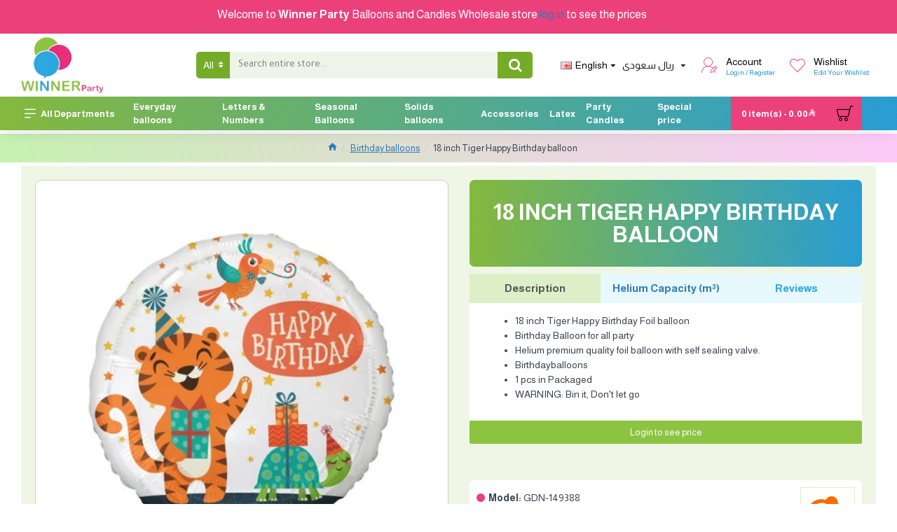

--- FILE ---
content_type: text/html; charset=utf-8
request_url: https://winnerparty.sa/en/birthday-balloons/18-inch-tiger-happy-birthday-foil-balloon
body_size: 67348
content:
                             
<!DOCTYPE html><html dir="ltr" lang="en" class="desktop mac chrome chrome131 webkit oc30 is-guest route-product-product product-3303 store-0 skin-1 desktop-header-active mobile-sticky no-compare layout-2" data-jb="14218c54" data-jv="3.1.8" data-ov="3.0.3.8"><head typeof="og:website"><meta charset="UTF-8" /><meta name="viewport" content="width=device-width, initial-scale=1.0"><meta http-equiv="X-UA-Compatible" content="IE=edge"><title>18 inch Tiger Happy Birthday balloon | Winner Party</title><base href="https://winnerparty.sa/" /><link rel="preload" href="catalog/view/theme/journal3/icons/fonts/icomoon.woff2?v1" as="font" crossorigin><link rel="preconnect" href="https://fonts.googleapis.com/" crossorigin><link rel="preconnect" href="https://fonts.gstatic.com/" crossorigin><meta name="description" content="18 inch Tiger Happy Birthday balloon - Birthdayballoons- Helium premium quality balloon with self sealing" /><meta name="keywords" content="18 inch tiger happy birthday balloon" /><meta property="fb:app_id" content=""/><meta property="og:type" content="product"/><meta property="og:title" content="18 inch Tiger Happy Birthday balloon"/><meta property="og:url" content="https://winnerparty.sa/en/birthday-balloons/18-inch-tiger-happy-birthday-foil-balloon"/><meta property="og:image" content="https://winnerparty.sa/image/cache/catalog/BirthDay/5902973149388-600x315w.jpg.webp"/><meta property="og:image:width" content="600"/><meta property="og:image:height" content="315"/><meta property="og:description" content="18 inch Tiger Happy Birthday Foil balloon
Birthday Balloon for all party
Helium premium quality foil balloon with self sealing valve.
Birthdayballoons
1 pcs in Packaged
WARNING: Bin it, Don't let go"/><meta name="twitter:card" content="summary"/><meta name="twitter:site" content="@"/><meta name="twitter:title" content="18 inch Tiger Happy Birthday balloon"/><meta name="twitter:image" content="https://winnerparty.sa/image/cache/catalog/BirthDay/5902973149388-200x200h.jpg.webp"/><meta name="twitter:image:width" content="200"/><meta name="twitter:image:height" content="200"/><meta name="twitter:description" content="18 inch Tiger Happy Birthday Foil balloon
Birthday Balloon for all party
Helium premium quality foil balloon with self sealing valve.
Birthdayballoons
1 pcs in Packaged
WARNING: Bin it, Don't let go"/> <script>window['Journal'] = {"isPopup":false,"isPhone":false,"isTablet":false,"isDesktop":true,"filterScrollTop":false,"filterUrlValuesSeparator":",","countdownDay":"Day","countdownHour":"Hour","countdownMin":"Min","countdownSec":"Sec","globalPageColumnLeftTabletStatus":true,"globalPageColumnRightTabletStatus":true,"scrollTop":true,"scrollToTop":false,"notificationHideAfter":"2000","quickviewPageStyleCloudZoomStatus":true,"quickviewPageStyleAdditionalImagesCarousel":false,"quickviewPageStyleAdditionalImagesCarouselStyleSpeed":"500","quickviewPageStyleAdditionalImagesCarouselStyleAutoPlay":true,"quickviewPageStyleAdditionalImagesCarouselStylePauseOnHover":true,"quickviewPageStyleAdditionalImagesCarouselStyleDelay":"3000","quickviewPageStyleAdditionalImagesCarouselStyleLoop":false,"quickviewPageStyleAdditionalImagesHeightAdjustment":"5","quickviewPageStyleProductStockUpdate":false,"quickviewPageStylePriceUpdate":true,"quickviewPageStyleOptionsSelect":"all","quickviewText":"Quickview","mobileHeaderOn":"tablet","subcategoriesCarouselStyleSpeed":"500","subcategoriesCarouselStyleAutoPlay":true,"subcategoriesCarouselStylePauseOnHover":true,"subcategoriesCarouselStyleDelay":"3000","subcategoriesCarouselStyleLoop":false,"productPageStyleCloudZoomStatus":true,"productPageStyleCloudZoomPosition":"inner","productPageStyleAdditionalImagesCarousel":false,"productPageStyleAdditionalImagesCarouselStyleSpeed":"500","productPageStyleAdditionalImagesCarouselStyleAutoPlay":true,"productPageStyleAdditionalImagesCarouselStylePauseOnHover":true,"productPageStyleAdditionalImagesCarouselStyleDelay":"3000","productPageStyleAdditionalImagesCarouselStyleLoop":false,"productPageStyleAdditionalImagesHeightAdjustment":"5","productPageStyleProductStockUpdate":false,"productPageStylePriceUpdate":true,"productPageStyleOptionsSelect":"none","infiniteScrollStatus":true,"infiniteScrollOffset":"8","infiniteScrollLoadPrev":"Load Previous Products","infiniteScrollLoadNext":"Load Next Products","infiniteScrollLoading":"Loading...","infiniteScrollNoneLeft":"You have reached the end of the list.","checkoutUrl":"https:\/\/winnerparty.sa\/en\/checkout","headerHeight":"90","headerCompactHeight":"50","mobileMenuOn":"","searchStyleSearchAutoSuggestStatus":true,"searchStyleSearchAutoSuggestDescription":true,"searchStyleSearchAutoSuggestSubCategories":true,"headerMiniSearchDisplay":"default","stickyStatus":true,"stickyFullHomePadding":false,"stickyFullwidth":true,"stickyAt":"","stickyHeight":"48","headerTopBarHeight":"30","topBarStatus":false,"headerType":"classic","headerMobileHeight":"70","headerMobileStickyStatus":true,"headerMobileTopBarVisibility":true,"headerMobileTopBarHeight":"30","headerNotice":[{"m":288,"c":"72a5ad39"}],"columnsCount":0};</script> <script>if(window.NodeList&&!NodeList.prototype.forEach){NodeList.prototype.forEach=Array.prototype.forEach;}
(function(){if(Journal['isPhone']){return;}
var wrappers=['search','cart','cart-content','logo','language','currency'];var documentClassList=document.documentElement.classList;function extractClassList(){return['desktop','tablet','phone','desktop-header-active','mobile-header-active','mobile-menu-active'].filter(function(cls){return documentClassList.contains(cls);});}
function mqr(mqls,listener){Object.keys(mqls).forEach(function(k){mqls[k].addListener(listener);});listener();}
function mobileMenu(){console.warn('mobile menu!');var element=document.querySelector('#main-menu');var wrapper=document.querySelector('.mobile-main-menu-wrapper');if(element&&wrapper){wrapper.appendChild(element);}
var main_menu=document.querySelector('.main-menu');if(main_menu){main_menu.classList.add('accordion-menu');}
document.querySelectorAll('.main-menu .dropdown-toggle').forEach(function(element){element.classList.remove('dropdown-toggle');element.classList.add('collapse-toggle');element.removeAttribute('data-toggle');});document.querySelectorAll('.main-menu .dropdown-menu').forEach(function(element){element.classList.remove('dropdown-menu');element.classList.remove('j-dropdown');element.classList.add('collapse');});}
function desktopMenu(){console.warn('desktop menu!');var element=document.querySelector('#main-menu');var wrapper=document.querySelector('.desktop-main-menu-wrapper');if(element&&wrapper){wrapper.insertBefore(element,document.querySelector('#main-menu-2'));}
var main_menu=document.querySelector('.main-menu');if(main_menu){main_menu.classList.remove('accordion-menu');}
document.querySelectorAll('.main-menu .collapse-toggle').forEach(function(element){element.classList.add('dropdown-toggle');element.classList.remove('collapse-toggle');element.setAttribute('data-toggle','dropdown');});document.querySelectorAll('.main-menu .collapse').forEach(function(element){element.classList.add('dropdown-menu');element.classList.add('j-dropdown');element.classList.remove('collapse');});document.body.classList.remove('mobile-wrapper-open');}
function mobileHeader(){console.warn('mobile header!');Object.keys(wrappers).forEach(function(k){var element=document.querySelector('#'+wrappers[k]);var wrapper=document.querySelector('.mobile-'+wrappers[k]+'-wrapper');if(element&&wrapper){wrapper.appendChild(element);}
if(wrappers[k]==='cart-content'){if(element){element.classList.remove('j-dropdown');element.classList.remove('dropdown-menu');}}});var search=document.querySelector('#search');var cart=document.querySelector('#cart');if(search&&(Journal['searchStyle']==='full')){search.classList.remove('full-search');search.classList.add('mini-search');}
if(cart&&(Journal['cartStyle']==='full')){cart.classList.remove('full-cart');cart.classList.add('mini-cart')}}
function desktopHeader(){console.warn('desktop header!');Object.keys(wrappers).forEach(function(k){var element=document.querySelector('#'+wrappers[k]);var wrapper=document.querySelector('.desktop-'+wrappers[k]+'-wrapper');if(wrappers[k]==='cart-content'){if(element){element.classList.add('j-dropdown');element.classList.add('dropdown-menu');document.querySelector('#cart').appendChild(element);}}else{if(element&&wrapper){wrapper.appendChild(element);}}});var search=document.querySelector('#search');var cart=document.querySelector('#cart');if(search&&(Journal['searchStyle']==='full')){search.classList.remove('mini-search');search.classList.add('full-search');}
if(cart&&(Journal['cartStyle']==='full')){cart.classList.remove('mini-cart');cart.classList.add('full-cart');}
documentClassList.remove('mobile-cart-content-container-open');documentClassList.remove('mobile-main-menu-container-open');documentClassList.remove('mobile-overlay');}
function moveElements(classList){if(classList.includes('mobile-header-active')){mobileHeader();mobileMenu();}else if(classList.includes('mobile-menu-active')){desktopHeader();mobileMenu();}else{desktopHeader();desktopMenu();}}
var mqls={phone:window.matchMedia('(max-width: 768px)'),tablet:window.matchMedia('(max-width: 1024px)'),menu:window.matchMedia('(max-width: '+Journal['mobileMenuOn']+'px)')};mqr(mqls,function(){var oldClassList=extractClassList();if(Journal['isDesktop']){if(mqls.phone.matches){documentClassList.remove('desktop');documentClassList.remove('tablet');documentClassList.add('mobile');documentClassList.add('phone');}else if(mqls.tablet.matches){documentClassList.remove('desktop');documentClassList.remove('phone');documentClassList.add('mobile');documentClassList.add('tablet');}else{documentClassList.remove('mobile');documentClassList.remove('phone');documentClassList.remove('tablet');documentClassList.add('desktop');}
if(documentClassList.contains('phone')||(documentClassList.contains('tablet')&&Journal['mobileHeaderOn']==='tablet')){documentClassList.remove('desktop-header-active');documentClassList.add('mobile-header-active');}else{documentClassList.remove('mobile-header-active');documentClassList.add('desktop-header-active');}}
if(documentClassList.contains('desktop-header-active')&&mqls.menu.matches){documentClassList.add('mobile-menu-active');}else{documentClassList.remove('mobile-menu-active');}
var newClassList=extractClassList();if(oldClassList.join(' ')!==newClassList.join(' ')){if(documentClassList.contains('safari')&&!documentClassList.contains('ipad')&&navigator.maxTouchPoints&&navigator.maxTouchPoints>2){window.fetch('index.php?route=journal3/journal3/device_detect',{method:'POST',body:'device=ipad',headers:{'Content-Type':'application/x-www-form-urlencoded'}}).then(function(data){return data.json();}).then(function(data){if(data.response.reload){window.location.reload();}});}
if(document.readyState==='loading'){document.addEventListener('DOMContentLoaded',function(){moveElements(newClassList);});}else{moveElements(newClassList);}}});})();(function(){var cookies={};var style=document.createElement('style');var documentClassList=document.documentElement.classList;document.head.appendChild(style);document.cookie.split('; ').forEach(function(c){var cc=c.split('=');cookies[cc[0]]=cc[1];});if(Journal['popup']){for(var i in Journal['popup']){if(!cookies['p-'+Journal['popup'][i]['c']]){documentClassList.add('popup-open');documentClassList.add('popup-center');break;}}}
if(Journal['notification']){for(var i in Journal['notification']){if(cookies['n-'+Journal['notification'][i]['c']]){style.sheet.insertRule('.module-notification-'+Journal['notification'][i]['m']+'{ display:none }');}}}
if(Journal['headerNotice']){for(var i in Journal['headerNotice']){if(cookies['hn-'+Journal['headerNotice'][i]['c']]){style.sheet.insertRule('.module-header_notice-'+Journal['headerNotice'][i]['m']+'{ display:none }');}}}
if(Journal['layoutNotice']){for(var i in Journal['layoutNotice']){if(cookies['ln-'+Journal['layoutNotice'][i]['c']]){style.sheet.insertRule('.module-layout_notice-'+Journal['layoutNotice'][i]['m']+'{ display:none }');}}}})();</script> <script>WebFontConfig = { google: { families: ["Almarai:400,700:arabic,latin-ext","Tajawal:700,400:arabic,latin-ext&display=block"] } };</script> <script src="https://ajax.googleapis.com/ajax/libs/webfont/1.6.26/webfont.js" async></script> <link href="catalog/view/theme/journal3/assets/995ac77932ab6bcfd8c937ddf9093b88.css?v=14218c54" type="text/css" rel="stylesheet" media="all" /><link href="https://winnerparty.sa/en/birthday-balloons/18-inch-tiger-happy-birthday-foil-balloon" rel="canonical" /><link href="https://winnerparty.sa/image/catalog/003/winner-icon.png" rel="icon" />
 <script>(function(w,d,s,l,i){w[l]=w[l]||[];w[l].push({'gtm.start':
new Date().getTime(),event:'gtm.js'});var f=d.getElementsByTagName(s)[0],
j=d.createElement(s),dl=l!='dataLayer'?'&l='+l:'';j.async=true;j.src=
'https://www.googletagmanager.com/gtm.js?id='+i+dl;f.parentNode.insertBefore(j,f);
})(window,document,'script','dataLayer','GTM-TFMCFXQ');</script> <style>.blog-post .post-details .post-stats{white-space:nowrap;overflow-x:auto;overflow-y:hidden;-webkit-overflow-scrolling:touch;;font-size:11px;background:rgba(255, 255, 255, 1);margin-bottom:20px;padding:8px;padding-right:12px;padding-left:12px}.blog-post .post-details .post-stats .p-category{flex-wrap:nowrap;display:inline-flex}.mobile .blog-post .post-details .post-stats{overflow-x:scroll}.blog-post .post-details .post-stats::-webkit-scrollbar{-webkit-appearance:none;height:1px;height:5px;width:5px}.blog-post .post-details .post-stats::-webkit-scrollbar-track{background-color:white}.blog-post .post-details .post-stats::-webkit-scrollbar-thumb{background-color:#999;background-color:rgba(243, 109, 55, 1)}.blog-post .post-details .post-stats .p-posted{display:none}.blog-post .post-details .post-stats .p-author{display:none}.blog-post .post-details .post-stats .p-date{display:none}.p-date-image{font-size:22px;color:rgba(255, 255, 255, 1);font-weight:700;background:rgba(43, 166, 223, 1);margin:7px}.blog-post .post-details .post-stats .p-comment{display:none}.blog-post .post-details .post-stats .p-view{display:inline-flex}.post-content>p{margin-bottom:10px}.post-content{font-family:'Almarai';font-weight:400;font-size:14px;color:rgba(56, 68, 79, 1);line-height:1.5;-webkit-font-smoothing:antialiased;column-count:initial;column-gap:40px;column-rule-color:rgba(221, 221, 221, 1);column-rule-width:1px;column-rule-style:solid}.post-content h1, .post-content h2, .post-content h3, .post-content h4, .post-content h5, .post-content
h6{font-family:'Almarai';font-weight:400;line-height:1.4}.post-content
a{display:inline-block}.post-content a:hover{color:rgba(243, 109, 55, 1)}.post-content
p{margin-bottom:10px}.post-content
em{color:rgba(89, 96, 119, 1)}.post-content
h1{margin-bottom:20px}.post-content
h2{margin-bottom:15px}.post-content
h3{font-family:'Almarai';font-weight:700;font-size:32px;line-height:1;margin-bottom:15px}.post-content
h4{font-size:22px;font-weight:700;text-transform:uppercase;margin-bottom:15px}.post-content
h5{font-size:18px;margin-bottom:15px}.post-content
h6{font-family:'Almarai';font-weight:700;font-size:14px;color:rgba(255, 255, 255, 1);text-transform:uppercase;line-height:1;background:rgba(53, 69, 100, 1);padding:5px;padding-right:8px;padding-left:8px;margin-bottom:10px;display:inline-block}.post-content
blockquote{font-family:Georgia,serif;font-weight:400;font-size:16px;color:rgba(53, 69, 100, 1);font-style:italic;padding-top:10px;padding-bottom:10px;margin-top:15px;margin-bottom:15px;border-width:0;border-top-width:1px;border-bottom-width:1px;border-style:solid;border-color:rgba(187, 198, 221, 1);border-radius:3px;float:none;display:block}.post-content blockquote::before{margin-left:auto;margin-right:auto;float:left;content:'\e98f' !important;font-family:icomoon !important;color:rgba(53, 69, 100, 1);margin-right:10px}.post-content
hr{margin-top:20px;margin-bottom:20px;border-color:rgba(221, 221, 221, 1);overflow:visible}.post-content hr::before{content:'\e993' !important;font-family:icomoon !important;font-size:20px;color:rgba(221, 221, 221, 1);background:rgba(245, 245, 245, 1);width:40px;height:40px;border-radius:50%}.post-content .drop-cap{font-family:Georgia,serif !important;font-weight:700 !important;font-size:60px !important;font-family:Georgia,serif;font-weight:700;font-size:60px;margin-right:5px}.post-content .amp::before{content:'\e901' !important;font-family:icomoon !important;font-size:25px;color:rgba(89, 96, 119, 1);left:1px;top:3px}.post-content .video-responsive{max-width:550px;margin-right:15px;margin-bottom:15px;float:left}.post-image{display:block;text-align:left;float:none}.blog-post
.tags{margin-top:15px;justify-content:flex-start;font-size:12px;font-weight:700;justify-content:center}.blog-post .tags a, .blog-post .tags-title{margin-right:8px;margin-bottom:8px}.blog-post .tags
b{display:none}.blog-post .tags
a{border-radius:10px;padding-right:8px;padding-left:8px;font-weight:400;background:rgba(237, 242, 254, 1)}.blog-post .tags a:hover{color:rgba(255,255,255,1);background:rgba(236,64,122,1)}.post-comments{margin-top:20px}.reply-btn.btn{background:rgba(46,175,35,1)}.reply-btn.btn:hover{background:rgba(236, 64, 122, 1) !important}.reply-btn.btn.btn.disabled::after{font-size:20px}.post-comment{margin-bottom:30px;padding-bottom:15px;border-width:0;border-bottom-width:1px;border-style:solid;border-color:rgba(221,221,221,1)}.post-reply{margin-top:15px;margin-left:60px;padding-top:20px;border-width:0;border-top-width:1px;border-style:solid;border-color:rgba(221,221,221,1)}.user-avatar{display:none;margin-right:15px;border-radius:50%}.module-blog_comments .side-image{display:none}.post-comment .user-name{font-size:18px;font-weight:700}.post-comment .user-data
div{font-size:12px}.post-comment .user-date::before{color:rgba(236, 64, 122, 1)}.post-comment .user-time::before{color:rgba(46, 175, 35, 1)}.post-comment .user-site::before{color:rgba(243, 109, 55, 1);left:-1px}.post-comment .user-data .user-date{display:inline-flex}.post-comment .user-data .user-time{display:inline-flex}.comment-form .form-group:not(.required){display:flex}.user-data .user-site{display:inline-flex}.main-posts.post-grid .post-layout.swiper-slide{margin-right:20px;width:calc((100% - 2 * 20px) / 3 - 0.01px)}.main-posts.post-grid .post-layout:not(.swiper-slide){padding:10px;width:calc(100% / 3 - 0.01px)}.one-column #content .main-posts.post-grid .post-layout.swiper-slide{margin-right:20px;width:calc((100% - 1 * 20px) / 2 - 0.01px)}.one-column #content .main-posts.post-grid .post-layout:not(.swiper-slide){padding:10px;width:calc(100% / 2 - 0.01px)}.two-column #content .main-posts.post-grid .post-layout.swiper-slide{margin-right:20px;width:calc((100% - 2 * 20px) / 3 - 0.01px)}.two-column #content .main-posts.post-grid .post-layout:not(.swiper-slide){padding:10px;width:calc(100% / 3 - 0.01px)}.side-column .main-posts.post-grid .post-layout.swiper-slide{margin-right:20px;width:calc((100% - 0 * 20px) / 1 - 0.01px)}.side-column .main-posts.post-grid .post-layout:not(.swiper-slide){padding:10px;width:calc(100% / 1 - 0.01px)}.main-posts.post-grid{margin:-10px}.post-grid .post-thumb{background:rgba(255, 255, 255, 1);border-radius:5px}.desktop .post-grid .post-thumb:hover{background:rgba(237, 242, 254, 1);box-shadow:5px 10px 30px -5px rgba(0, 0, 0, 0.3)}.post-grid .post-thumb .image
a{border-top-left-radius:5px;border-top-right-radius:5px}.post-grid .post-thumb:hover .image
img{transform:scale(1)}.post-grid .post-thumb
.caption{position:relative;bottom:auto;width:auto;padding-bottom:10px}.post-grid .post-thumb
.name{display:flex;width:auto;margin-left:auto;margin-right:auto;justify-content:center;margin-left:auto;margin-right:auto;padding:5px;margin-top:10px}.post-grid .post-thumb .name
a{white-space:normal;overflow:visible;text-overflow:initial;font-size:16px;color:rgba(34, 26, 28, 1);font-weight:700}.desktop .post-grid .post-thumb .name a:hover{color:rgba(236, 64, 122, 1)}.post-grid .post-thumb
.description{display:block;color:rgba(89, 96, 119, 1);text-align:center;padding:10px;padding-top:5px;padding-bottom:5px;margin-bottom:10px}.post-grid .post-thumb .button-group{display:flex;justify-content:center;margin-bottom:10px}.post-grid .post-thumb .btn-read-more::before{display:none}.post-grid .post-thumb .btn-read-more::after{display:none;content:'\e5c8' !important;font-family:icomoon !important}.post-grid .post-thumb .btn-read-more .btn-text{display:inline-block;padding:0}.post-grid .post-thumb .btn-read-more.btn{background:rgba(56, 68, 79, 1);border-radius:0px !important}.post-grid .post-thumb .btn-read-more.btn:hover{background:rgba(236, 64, 122, 1) !important}.post-grid .post-thumb .btn-read-more.btn.btn.disabled::after{font-size:20px}.post-grid .post-thumb .post-stats{display:flex;justify-content:center;position:absolute;transform:translateY(-100%);width:100%;background:rgba(245, 245, 245, 1);padding:5px}.post-grid .post-thumb .post-stats .p-author{display:flex}.post-grid .post-thumb .p-date{display:flex}.post-grid .post-thumb .post-stats .p-comment{display:flex}.post-grid .post-thumb .post-stats .p-view{display:flex}.post-list .post-layout:not(.swiper-slide){margin-bottom:20px}.post-list .post-thumb
.caption{flex-basis:200px;background:rgba(255, 255, 255, 1);padding:15px}.post-list .post-thumb
.image{display:block}.post-list .post-thumb{background:rgba(221, 221, 221, 1);padding:1px}.post-list .post-thumb:hover .image
img{transform:scale(1.15)}.post-list .post-thumb
.name{display:flex;width:auto;margin-left:auto;margin-right:auto;justify-content:flex-start;margin-left:0;margin-right:auto}.post-list .post-thumb .name
a{white-space:normal;overflow:visible;text-overflow:initial;font-size:16px;font-weight:700}.post-list .post-thumb
.description{display:block;padding-top:5px;padding-bottom:5px}.post-list .post-thumb .button-group{display:flex;justify-content:flex-start;background:rgba(237, 242, 254, 1);padding:10px;margin:-15px;margin-top:10px;border-width:0;border-top-width:1px;border-style:solid;border-color:rgba(221, 221, 221, 1)}.post-list .post-thumb .btn-read-more::before{display:inline-block}.post-list .post-thumb .btn-read-more .btn-text{display:inline-block;padding:0
.4em}.post-list .post-thumb .btn-read-more::after{content:'\e5c8' !important;font-family:icomoon !important}.post-list .post-thumb .post-stats{display:flex;justify-content:flex-start;background:rgba(245, 245, 245, 1);padding:5px;margin:-15px;margin-bottom:10px;border-width:0;border-bottom-width:1px;border-style:solid;border-color:rgba(221, 221, 221, 1)}.post-list .post-thumb .post-stats .p-author{display:block}.post-list .post-thumb .p-date{display:flex}.post-list .post-thumb .post-stats .p-comment{display:block}.post-list .post-thumb .post-stats .p-view{display:flex}.blog-feed
span{display:block}.blog-feed{display:none}.blog-feed::before{content:'\f143' !important;font-family:icomoon !important;font-size:14px;color:rgba(243,109,55,1)}.countdown{color:rgba(56, 68, 79, 1);background:rgba(247, 249, 255, 1)}.countdown div
span{color:rgba(56,68,79,1)}.countdown>div{border-style:solid;border-color:rgba(221, 221, 221, 1)}.boxed-layout .site-wrapper{overflow:hidden}.boxed-layout
.header{padding:0
20px}.boxed-layout
.breadcrumb{padding-left:20px;padding-right:20px}.wrapper, .mega-menu-content, .site-wrapper > .container, .grid-cols,.desktop-header-active .is-sticky .header .desktop-main-menu-wrapper,.desktop-header-active .is-sticky .sticky-fullwidth-bg,.boxed-layout .site-wrapper, .breadcrumb, .title-wrapper, .page-title > span,.desktop-header-active .header .top-bar,.desktop-header-active .header .mid-bar,.desktop-main-menu-wrapper{max-width:1220px}.desktop-main-menu-wrapper .main-menu>.j-menu>.first-dropdown::before{transform:translateX(calc(0px - (100vw - 1220px) / 2))}html[dir='rtl'] .desktop-main-menu-wrapper .main-menu>.j-menu>.first-dropdown::before{transform:none;right:calc(0px - (100vw - 1220px) / 2)}.desktop-main-menu-wrapper .main-menu>.j-menu>.first-dropdown.mega-custom::before{transform:translateX(calc(0px - (200vw - 1220px) / 2))}html[dir='rtl'] .desktop-main-menu-wrapper .main-menu>.j-menu>.first-dropdown.mega-custom::before{transform:none;right:calc(0px - (200vw - 1220px) / 2)}#content{padding:20px}.side-column{max-width:220px;padding-top:20px;padding-right:20px;padding-bottom:20px}.one-column
#content{max-width:calc(100% - 220px)}.two-column
#content{max-width:calc(100% - 220px * 2)}#column-left{border-width:0;border-right-width:1px;border-style:solid;border-color:rgba(221,221,221,1)}#column-right{padding-left:20px}.page-title{display:block}.dropdown.drop-menu>.j-dropdown{left:0;right:auto;transform:translate3d(0,-10px,0)}.dropdown.drop-menu.animating>.j-dropdown{left:0;right:auto;transform:none}.dropdown.drop-menu>.j-dropdown::before{left:10px;right:auto;transform:translateX(0)}.dropdown.dropdown .j-menu>li>a{flex-direction:row;font-size:14px;color:rgba(106, 152, 42, 1);background:rgba(248, 251, 241, 1);padding:12px;padding-right:15px;padding-left:15px}.dropdown.dropdown .j-menu .dropdown>a>.count-badge{margin-right:0}.dropdown.dropdown .j-menu .dropdown>a>.count-badge+.open-menu+.menu-label{margin-left:7px}.dropdown.dropdown .j-menu .dropdown>a::after{display:block}.desktop .dropdown.dropdown .j-menu > li:hover > a, .dropdown.dropdown .j-menu>li.active>a{color:rgba(0, 0, 0, 1);background:rgba(247, 218, 228, 1)}.dropdown.dropdown .j-menu .links-text{white-space:nowrap;overflow:hidden;text-overflow:ellipsis}.dropdown.dropdown .j-menu>li>a::before{margin-right:7px;min-width:20px}.dropdown.dropdown .j-menu>li.open>a{background:rgba(255, 255, 255, 1)}.dropdown.dropdown .j-menu > li > a, .dropdown.dropdown.accordion-menu .menu-item > a + div, .dropdown.dropdown .accordion-menu .menu-item>a+div{border-style:dashed;border-color:rgba(221, 221, 221, 1)}.dropdown.dropdown .j-menu a .count-badge{display:none;position:relative}.dropdown.dropdown:not(.mega-menu) .j-dropdown{min-width:200px}.dropdown.dropdown:not(.mega-menu) .j-menu{box-shadow:5px 10px 30px -5px rgba(0, 0, 0, 0.3)}.dropdown.dropdown .j-dropdown::before{display:block;border-bottom-color:rgba(255,255,255,0);margin-left:10px;top:-10px;margin-top:0px}legend{font-family:'Almarai';font-weight:700;font-size:26px;color:rgba(56,68,79,1);text-align:left;text-transform:uppercase;text-decoration:none;border-width:0;border-bottom-width:1px;border-style:solid;border-color:rgba(221,221,221,1);padding-bottom:7px;margin-bottom:15px;white-space:normal;overflow:visible;text-overflow:initial}.title{font-family:'Almarai';font-weight:700;font-size:26px;color:rgba(56, 68, 79, 1);text-align:left;text-transform:uppercase;text-decoration:none;border-width:0;border-bottom-width:1px;border-style:solid;border-color:rgba(221, 221, 221, 1);padding-bottom:7px;margin-bottom:15px;white-space:normal;overflow:visible;text-overflow:initial}html:not(.popup) .page-title{font-family:'Almarai';font-weight:700;font-size:32px;color:rgba(255, 255, 255, 1);text-align:center;text-transform:uppercase;text-decoration:none;line-height:1;background-image:repeating-linear-gradient(135deg, rgba(0,0,0,0.05),rgba(0,0,0,0.06),rgba(0,0,0,0.05),transparent,rgba(0,0,0,0.05),rgba(0,0,0,0.1),rgba(0,0,0,0.1),rgba(0,0,0,0.06),rgba(0,0,0,0.02),rgba(0,0,0,0.05),rgba(0,0,0,0.04),rgba(0,0,0,0.02),rgba(0,0,0,0.07) 3px),linear-gradient(90deg, rgb(140,195,65),rgb(43,166,223));;border-width:0px;border-radius:7px;padding:30px;padding-right:20px;padding-left:20px;margin:0px;margin-bottom:10px;white-space:normal;overflow:visible;text-overflow:initial;text-align:center}html:not(.popup) .page-title::after{display:none;margin-top:15px;left:50%;right:initial;transform:translate3d(-50%,0,0)}html:not(.popup) .page-title.page-title>span::after{display:none;margin-top:15px;left:50%;right:initial;transform:translate3d(-50%,0,0)}html:not(.popup) .page-title::after, html:not(.popup) .page-title.page-title>span::after{width:70px;height:4px;background:rgba(43,166,223,1)}.title.module-title{font-size:15px;font-weight:700;border-width:0;border-bottom-width:1px;border-style:solid;border-color:rgba(221,221,221,1);padding-bottom:8px;margin-bottom:15px;white-space:normal;overflow:visible;text-overflow:initial}.btn,.btn:visited{font-size:13px;color:rgba(255,255,255,1)}.btn:hover{color:rgba(255, 255, 255, 1) !important;background:rgba(236, 64, 122, 1) !important}.btn:active,.btn:hover:active,.btn:focus:active{color:rgba(245, 245, 245, 1) !important;background:rgba(9, 132, 207, 1) !important;box-shadow:inset 0 2px 8px rgba(0,0,0,0.15)}.btn:focus{color:rgba(255, 255, 255, 1) !important;background:rgba(236, 64, 122, 1);box-shadow:inset 0 0 20px rgba(0,0,0,0.25)}.btn{background:rgba(140, 195, 65, 1);padding:10px;border-radius:2px !important}.desktop .btn:hover{box-shadow:0 5px 20px -5px rgba(0,0,0,0.15)}.btn.btn.disabled::after{font-size:20px}.btn-secondary.btn{background:rgba(236,64,122,1)}.btn-secondary.btn:hover{background:rgba(46, 175, 35, 1) !important}.desktop .btn-secondary.btn:hover{box-shadow:0 5px 20px -5px rgba(0,0,0,0.15)}.btn-secondary.btn:active,.btn-secondary.btn:hover:active,.btn-secondary.btn:focus:active{box-shadow:inset 0 2px 8px rgba(0,0,0,0.15)}.btn-secondary.btn:focus{box-shadow:inset 0 0 20px rgba(0,0,0,0.25)}.btn-secondary.btn.btn.disabled::after{font-size:20px}.btn-success.btn{background:rgba(46,175,35,1)}.btn-success.btn:hover{background:rgba(236, 64, 122, 1) !important}.btn-success.btn.btn.disabled::after{font-size:20px}.btn-danger.btn{background-image:repeating-linear-gradient(-4deg, hsla(253,0%,98%,0.03) 0px, hsla(253,0%,98%,0.03) 1px,transparent 1px, transparent 12px),repeating-linear-gradient(112.5deg, hsla(253,0%,98%,0.03) 0px, hsla(253,0%,98%,0.03) 1px,transparent 1px, transparent 12px),repeating-linear-gradient(22.5deg, hsla(253,0%,98%,0.03) 0px, hsla(253,0%,98%,0.03) 1px,transparent 1px, transparent 12px),repeating-linear-gradient(67.5deg, hsla(253,0%,98%,0.03) 0px, hsla(253,0%,98%,0.03) 1px,transparent 1px, transparent 12px),repeating-linear-gradient(-4deg, hsla(253,0%,98%,0.03) 0px, hsla(253,0%,98%,0.03) 1px,transparent 1px, transparent 12px),repeating-linear-gradient(157.5deg, hsla(253,0%,98%,0.03) 0px, hsla(253,0%,98%,0.03) 1px,transparent 1px, transparent 12px),repeating-linear-gradient(112.5deg, hsla(253,0%,98%,0.03) 0px, hsla(253,0%,98%,0.03) 1px,transparent 1px, transparent 12px),repeating-linear-gradient(253deg, hsla(253,0%,98%,0.03) 0px, hsla(253,0%,98%,0.03) 1px,transparent 1px, transparent 12px),repeating-linear-gradient(253deg, hsla(253,0%,98%,0.03) 0px, hsla(253,0%,98%,0.03) 1px,transparent 1px, transparent 12px),repeating-linear-gradient(298deg, hsla(253,0%,98%,0.03) 0px, hsla(253,0%,98%,0.03) 1px,transparent 1px, transparent 12px),repeating-linear-gradient(67.5deg, hsla(253,0%,98%,0.03) 0px, hsla(253,0%,98%,0.03) 1px,transparent 1px, transparent 12px),repeating-linear-gradient(298deg, hsla(253,0%,98%,0.03) 0px, hsla(253,0%,98%,0.03) 1px,transparent 1px, transparent 12px),repeating-linear-gradient(253deg, hsla(253,0%,98%,0.03) 0px, hsla(253,0%,98%,0.03) 1px,transparent 1px, transparent 12px),linear-gradient(253deg, rgb(254,201,250),rgb(198,242,176));;border-width:1px;border-style:solid;border-color:rgba(204, 207, 210, 1);border-radius:0px !important}.btn-danger.btn:hover{background:rgba(56, 68, 79, 1) !important}.btn-danger.btn.btn.disabled::after{font-size:20px}.btn-warning.btn{background-image:repeating-linear-gradient(-4deg, hsla(253,0%,98%,0.03) 0px, hsla(253,0%,98%,0.03) 1px,transparent 1px, transparent 12px),repeating-linear-gradient(112.5deg, hsla(253,0%,98%,0.03) 0px, hsla(253,0%,98%,0.03) 1px,transparent 1px, transparent 12px),repeating-linear-gradient(22.5deg, hsla(253,0%,98%,0.03) 0px, hsla(253,0%,98%,0.03) 1px,transparent 1px, transparent 12px),repeating-linear-gradient(67.5deg, hsla(253,0%,98%,0.03) 0px, hsla(253,0%,98%,0.03) 1px,transparent 1px, transparent 12px),repeating-linear-gradient(-4deg, hsla(253,0%,98%,0.03) 0px, hsla(253,0%,98%,0.03) 1px,transparent 1px, transparent 12px),repeating-linear-gradient(157.5deg, hsla(253,0%,98%,0.03) 0px, hsla(253,0%,98%,0.03) 1px,transparent 1px, transparent 12px),repeating-linear-gradient(112.5deg, hsla(253,0%,98%,0.03) 0px, hsla(253,0%,98%,0.03) 1px,transparent 1px, transparent 12px),repeating-linear-gradient(253deg, hsla(253,0%,98%,0.03) 0px, hsla(253,0%,98%,0.03) 1px,transparent 1px, transparent 12px),repeating-linear-gradient(253deg, hsla(253,0%,98%,0.03) 0px, hsla(253,0%,98%,0.03) 1px,transparent 1px, transparent 12px),repeating-linear-gradient(298deg, hsla(253,0%,98%,0.03) 0px, hsla(253,0%,98%,0.03) 1px,transparent 1px, transparent 12px),repeating-linear-gradient(67.5deg, hsla(253,0%,98%,0.03) 0px, hsla(253,0%,98%,0.03) 1px,transparent 1px, transparent 12px),repeating-linear-gradient(298deg, hsla(253,0%,98%,0.03) 0px, hsla(253,0%,98%,0.03) 1px,transparent 1px, transparent 12px),repeating-linear-gradient(253deg, hsla(253,0%,98%,0.03) 0px, hsla(253,0%,98%,0.03) 1px,transparent 1px, transparent 12px),linear-gradient(253deg, rgb(254,201,250),rgb(198,242,176));;border-width:1px;border-style:solid;border-color:rgba(204, 207, 210, 1);border-radius:0px !important}.btn-warning.btn:hover{background:rgba(56, 68, 79, 1) !important}.btn-warning.btn.btn.disabled::after{font-size:20px}.btn-info.btn{background:rgba(89,96,119,1)}.btn-info.btn:hover{background:rgba(236, 64, 122, 1) !important}.btn-info.btn.btn.disabled::after{font-size:20px}.btn-light.btn,.btn-light.btn:visited{color:rgba(255,255,255,1)}.btn-light.btn:hover{color:rgba(250, 250, 250, 1) !important;background-image:repeating-linear-gradient(225deg, rgba(0,0,0,0.05),rgba(0,0,0,0.06),rgba(0,0,0,0.05),transparent,rgba(0,0,0,0.05),rgba(0,0,0,0.1),rgba(0,0,0,0.1),rgba(0,0,0,0.06),rgba(0,0,0,0.02),rgba(0,0,0,0.05),rgba(0,0,0,0.04),rgba(0,0,0,0.02),rgba(0,0,0,0.07) 3px),linear-gradient(180deg,rgb(140,195,65),rgb(43,166,223));!important}.btn-light.btn{background-image:repeating-linear-gradient(135deg, rgba(0,0,0,0.05),rgba(0,0,0,0.06),rgba(0,0,0,0.05),transparent,rgba(0,0,0,0.05),rgba(0,0,0,0.1),rgba(0,0,0,0.1),rgba(0,0,0,0.06),rgba(0,0,0,0.02),rgba(0,0,0,0.05),rgba(0,0,0,0.04),rgba(0,0,0,0.02),rgba(0,0,0,0.07) 3px),linear-gradient(90deg, rgb(140,195,65),rgb(43,166,223));;border-style:none;border-radius:1px !important}.btn-light.btn.btn.disabled::after{content:'\e92e' !important;font-family:icomoon !important;font-size:30px;color:rgba(1,3,5,1)}.btn-dark.btn{background:rgba(56, 68, 79, 1);border-radius:0px !important}.btn-dark.btn:hover{background:rgba(236, 64, 122, 1) !important}.btn-dark.btn.btn.disabled::after{font-size:20px}.buttons{background:rgba(245, 245, 245, 1);margin-top:20px;padding:10px;border-radius:3px;font-size:13px}.buttons .pull-left
.btn{background-image:repeating-linear-gradient(-4deg, hsla(253,0%,98%,0.03) 0px, hsla(253,0%,98%,0.03) 1px,transparent 1px, transparent 12px),repeating-linear-gradient(112.5deg, hsla(253,0%,98%,0.03) 0px, hsla(253,0%,98%,0.03) 1px,transparent 1px, transparent 12px),repeating-linear-gradient(22.5deg, hsla(253,0%,98%,0.03) 0px, hsla(253,0%,98%,0.03) 1px,transparent 1px, transparent 12px),repeating-linear-gradient(67.5deg, hsla(253,0%,98%,0.03) 0px, hsla(253,0%,98%,0.03) 1px,transparent 1px, transparent 12px),repeating-linear-gradient(-4deg, hsla(253,0%,98%,0.03) 0px, hsla(253,0%,98%,0.03) 1px,transparent 1px, transparent 12px),repeating-linear-gradient(157.5deg, hsla(253,0%,98%,0.03) 0px, hsla(253,0%,98%,0.03) 1px,transparent 1px, transparent 12px),repeating-linear-gradient(112.5deg, hsla(253,0%,98%,0.03) 0px, hsla(253,0%,98%,0.03) 1px,transparent 1px, transparent 12px),repeating-linear-gradient(253deg, hsla(253,0%,98%,0.03) 0px, hsla(253,0%,98%,0.03) 1px,transparent 1px, transparent 12px),repeating-linear-gradient(253deg, hsla(253,0%,98%,0.03) 0px, hsla(253,0%,98%,0.03) 1px,transparent 1px, transparent 12px),repeating-linear-gradient(298deg, hsla(253,0%,98%,0.03) 0px, hsla(253,0%,98%,0.03) 1px,transparent 1px, transparent 12px),repeating-linear-gradient(67.5deg, hsla(253,0%,98%,0.03) 0px, hsla(253,0%,98%,0.03) 1px,transparent 1px, transparent 12px),repeating-linear-gradient(298deg, hsla(253,0%,98%,0.03) 0px, hsla(253,0%,98%,0.03) 1px,transparent 1px, transparent 12px),repeating-linear-gradient(253deg, hsla(253,0%,98%,0.03) 0px, hsla(253,0%,98%,0.03) 1px,transparent 1px, transparent 12px),linear-gradient(253deg, rgb(254,201,250),rgb(198,242,176));;border-width:1px;border-style:solid;border-color:rgba(204, 207, 210, 1);border-radius:0px !important}.buttons .pull-left .btn:hover{background:rgba(56, 68, 79, 1) !important}.buttons .pull-left .btn.btn.disabled::after{font-size:20px}.buttons .pull-right .btn::after{content:'\e5c8' !important;font-family:icomoon !important;margin-left:5px}.buttons .pull-left .btn::before{content:'\e5c4' !important;font-family:icomoon !important;margin-right:5px}.buttons>div{flex:0 0 auto;width:auto;flex-basis:0}.buttons > div
.btn{width:auto}.buttons .pull-left{margin-right:auto}.buttons .pull-right:only-child{flex:0 0 auto;width:auto;margin:0
0 0 auto}.buttons .pull-right:only-child
.btn{width:auto}.tags{margin-top:15px;justify-content:flex-start;font-size:12px;font-weight:700}.tags a,.tags-title{margin-right:8px;margin-bottom:8px}.tags
b{display:none}.tags
a{border-radius:10px;padding-right:8px;padding-left:8px;font-weight:400;background:rgba(237, 242, 254, 1)}.tags a:hover{color:rgba(255,255,255,1);background:rgba(236,64,122,1)}.breadcrumb{display:block !important;text-align:center;padding:10px;padding-left:0px;margin-top:5px;margin-bottom:5px;white-space:normal;-webkit-overflow-scrolling:touch}.breadcrumb::before{background-image:repeating-linear-gradient(-4deg, hsla(253,0%,98%,0.03) 0px, hsla(253,0%,98%,0.03) 1px,transparent 1px, transparent 12px),repeating-linear-gradient(112.5deg, hsla(253,0%,98%,0.03) 0px, hsla(253,0%,98%,0.03) 1px,transparent 1px, transparent 12px),repeating-linear-gradient(22.5deg, hsla(253,0%,98%,0.03) 0px, hsla(253,0%,98%,0.03) 1px,transparent 1px, transparent 12px),repeating-linear-gradient(67.5deg, hsla(253,0%,98%,0.03) 0px, hsla(253,0%,98%,0.03) 1px,transparent 1px, transparent 12px),repeating-linear-gradient(-4deg, hsla(253,0%,98%,0.03) 0px, hsla(253,0%,98%,0.03) 1px,transparent 1px, transparent 12px),repeating-linear-gradient(157.5deg, hsla(253,0%,98%,0.03) 0px, hsla(253,0%,98%,0.03) 1px,transparent 1px, transparent 12px),repeating-linear-gradient(112.5deg, hsla(253,0%,98%,0.03) 0px, hsla(253,0%,98%,0.03) 1px,transparent 1px, transparent 12px),repeating-linear-gradient(253deg, hsla(253,0%,98%,0.03) 0px, hsla(253,0%,98%,0.03) 1px,transparent 1px, transparent 12px),repeating-linear-gradient(253deg, hsla(253,0%,98%,0.03) 0px, hsla(253,0%,98%,0.03) 1px,transparent 1px, transparent 12px),repeating-linear-gradient(298deg, hsla(253,0%,98%,0.03) 0px, hsla(253,0%,98%,0.03) 1px,transparent 1px, transparent 12px),repeating-linear-gradient(67.5deg, hsla(253,0%,98%,0.03) 0px, hsla(253,0%,98%,0.03) 1px,transparent 1px, transparent 12px),repeating-linear-gradient(298deg, hsla(253,0%,98%,0.03) 0px, hsla(253,0%,98%,0.03) 1px,transparent 1px, transparent 12px),repeating-linear-gradient(253deg, hsla(253,0%,98%,0.03) 0px, hsla(253,0%,98%,0.03) 1px,transparent 1px, transparent 12px),linear-gradient(253deg, rgb(254,201,250),rgb(198,242,176))}.breadcrumb li:first-of-type a i::before{content:'\e88a' !important;font-family:icomoon !important;font-size:15px}.breadcrumb
a{font-size:13px;text-decoration:underline}.breadcrumb li:last-of-type
a{color:rgba(56, 68, 79, 1)}.mobile
.breadcrumb{overflow-x:visible}.breadcrumb::-webkit-scrollbar{-webkit-appearance:initial;height:1px;height:1px;width:1px}.breadcrumb::-webkit-scrollbar-track{background-color:white}.breadcrumb::-webkit-scrollbar-thumb{background-color:#999}.panel-group .panel-heading a::before{content:'\eba1' !important;font-family:icomoon !important;order:-1}.panel-group .panel-active .panel-heading a::before{content:'\eb86' !important;font-family:icomoon !important}.panel-group .panel-heading
a{justify-content:flex-start;font-size:15px;text-transform:none;padding:13px}.panel-group .panel-heading:hover
a{color:rgba(236, 64, 122, 1)}.panel-group .panel-heading{background:rgba(255, 255, 255, 1);border-width:0;border-bottom-width:1px;border-style:solid;border-color:rgba(221, 221, 221, 1)}.panel-group .panel-heading:hover, .panel-group .panel-active .panel-heading{background:rgba(237,242,254,1)}.panel-group{border-width:1px;border-style:solid;border-color:rgba(221, 221, 221, 1)}.panel-group .panel-body{background:rgba(247,249,255,1);padding:15px}body{font-family:'Almarai';font-weight:400;font-size:14px;color:rgba(56, 68, 79, 1);line-height:1.5;-webkit-font-smoothing:antialiased}body h1, body h2, body h3, body h4, body h5, body
h6{font-family:'Almarai';font-weight:400;line-height:1.4}body
a{display:inline-block}body a:hover{color:rgba(243, 109, 55, 1)}body
p{margin-bottom:10px}body
em{color:rgba(89, 96, 119, 1)}body
h1{margin-bottom:20px}body
h2{margin-bottom:15px}body
h3{font-family:'Almarai';font-weight:700;font-size:32px;line-height:1;margin-bottom:15px}body
h4{font-size:22px;font-weight:700;text-transform:uppercase;margin-bottom:15px}body
h5{font-size:18px;margin-bottom:15px}body
h6{font-family:'Almarai';font-weight:700;font-size:14px;color:rgba(255, 255, 255, 1);text-transform:uppercase;line-height:1;background:rgba(53, 69, 100, 1);padding:5px;padding-right:8px;padding-left:8px;margin-bottom:10px;display:inline-block}body
blockquote{font-family:Georgia,serif;font-weight:400;font-size:16px;color:rgba(53, 69, 100, 1);font-style:italic;padding-top:10px;padding-bottom:10px;margin-top:15px;margin-bottom:15px;border-width:0;border-top-width:1px;border-bottom-width:1px;border-style:solid;border-color:rgba(187, 198, 221, 1);border-radius:3px;float:none;display:block}body blockquote::before{margin-left:auto;margin-right:auto;float:left;content:'\e98f' !important;font-family:icomoon !important;color:rgba(53, 69, 100, 1);margin-right:10px}body
hr{margin-top:20px;margin-bottom:20px;border-color:rgba(221, 221, 221, 1);overflow:visible}body hr::before{content:'\e993' !important;font-family:icomoon !important;font-size:20px;color:rgba(221, 221, 221, 1);background:rgba(245, 245, 245, 1);width:40px;height:40px;border-radius:50%}body .drop-cap{font-family:Georgia,serif !important;font-weight:700 !important;font-size:60px !important;font-family:Georgia,serif;font-weight:700;font-size:60px;margin-right:5px}body .amp::before{content:'\e901' !important;font-family:icomoon !important;font-size:25px;color:rgba(89, 96, 119, 1);left:1px;top:3px}body .video-responsive{max-width:550px;margin-right:15px;margin-bottom:15px;float:left}.count-badge{font-size:11px;color:rgba(255,255,255,1);background:rgba(43,166,223,1);border-radius:20px}.count-zero{display:none !important}.product-label
b{color:rgba(255,255,255,1);font-weight:700;background:rgba(43,166,223,1);border-radius:20px;padding:5px;padding-bottom:7px}.tooltip-inner{font-size:12px;color:rgba(255, 255, 255, 1);background:rgba(236, 64, 122, 1);border-radius:3px;box-shadow:0 -5px 30px -5px rgba(0, 0, 0, 0.15)}.tooltip.top .tooltip-arrow{border-top-color:rgba(236, 64, 122, 1)}.tooltip.right .tooltip-arrow{border-right-color:rgba(236, 64, 122, 1)}.tooltip.bottom .tooltip-arrow{border-bottom-color:rgba(236, 64, 122, 1)}.tooltip.left .tooltip-arrow{border-left-color:rgba(236, 64, 122, 1)}table
td{background:rgba(255, 255, 255, 1)}table tbody tr:nth-child(even) td{background:rgba(250, 250, 250, 1)}table td, table
th{border-color:rgba(221, 221, 221, 1) !important}table{border-width:1px !important;border-style:solid !important;border-color:rgba(221, 221, 221, 1) !important}table thead
td{background:rgba(245, 245, 245, 1)}table tfoot
td{background:rgba(245,245,245,1)}.table-responsive{border-width:1px;border-style:solid;border-color:rgba(221,221,221,1)}.table-responsive::-webkit-scrollbar-thumb{background-color:rgba(236,64,122,1)}.table-responsive::-webkit-scrollbar-track{background-color:rgba(255,255,255,1)}.table-responsive::-webkit-scrollbar{height:5px;width:5px}.form-group .control-label{display:flex;max-width:180px;padding-top:7px;padding-bottom:5px;justify-content:flex-start}.required .control-label+div::before{display:none}.required .control-label::after{display:inline}label{font-size:13px;color:rgba(56,68,79,1)}.has-error{color:rgba(43, 166, 223, 1) !important}.has-error .form-control{border-color:rgba(43, 166, 223, 1) !important}.required .control-label::after, .required .control-label+div::before,.text-danger{font-size:18px;color:rgba(43,166,223,1)}.form-group{margin-bottom:8px}.required.has-error .control-label::after, .required.has-error .control-label+div::before{color:rgba(43, 166, 223, 1) !important}input.form-control{background:rgba(255, 255, 255, 1) !important;border-width:1px !important;border-style:solid !important;border-color:rgba(221, 221, 221, 1) !important;border-radius:2px !important;max-width:335px}input.form-control:focus{box-shadow:inset 0 0 3px rgba(0,0,0,0.15)}textarea.form-control{background:rgba(255, 255, 255, 1) !important;border-width:1px !important;border-style:solid !important;border-color:rgba(221, 221, 221, 1) !important;border-radius:2px !important}textarea.form-control:focus{box-shadow:inset 0 0 3px rgba(0,0,0,0.15)}select.form-control{background:rgba(255, 255, 255, 1) !important;border-width:1px !important;border-style:solid !important;border-color:rgba(221, 221, 221, 1) !important;border-radius:2px !important;max-width:335px}select.form-control:focus{box-shadow:inset 0 0 3px rgba(0,0,0,0.15)}.radio{width:100%}.checkbox{width:100%}.input-group .input-group-btn
.btn{padding:8px;min-width:35px;min-height:33px;min-width:35px;min-height:35px;margin-left:5px}.input-group .input-group-btn .btn.btn.disabled::after{font-size:20px}.product-option-file .btn i::before{content:'\ebd8' !important;font-family:icomoon !important}.stepper input.form-control{background:rgba(255, 255, 255, 1) !important;border-width:0px !important;border-radius:2px !important;box-shadow:0 2px 15px -2px rgba(0, 0, 0, 0.15)}.stepper input.form-control:focus{box-shadow:inset 0 0 3px rgba(0,0,0,0.15)}.stepper{width:50px;height:28px;border-style:solid;border-color:rgba(46, 175, 35, 1);border-radius:0px}.stepper span
i{color:rgba(221, 221, 221, 1);background-color:rgba(43, 166, 223, 1)}.stepper span i:hover{color:rgba(250,250,250,1);background-color:rgba(34,26,28,1)}.pagination-results{letter-spacing:1px;background:rgba(245, 245, 245, 1);margin-top:20px;padding:10px;border-width:1px;border-style:solid;border-color:rgba(221, 221, 221, 1);justify-content:flex-start}.pagination-results .text-right{display:block}.pagination>li>a{color:rgba(56,68,79,1)}.pagination>li>a:hover{color:rgba(236,64,122,1)}.pagination>li.active>span,.pagination>li.active>span:hover,.pagination>li>a:focus{color:rgba(236,64,122,1)}.pagination>li>a,.pagination>li>span{padding:3px}.pagination > li:first-child a::before, .pagination > li:last-child a::before{content:'\eb23' !important;font-family:icomoon !important;font-size:15px}.pagination > li .prev::before, .pagination > li .next::before{content:'\f104' !important;font-family:icomoon !important;font-size:15px}.pagination>li:not(:first-of-type){margin-left:7px}.rating .fa-stack{font-size:13px;width:1.1em}.rating .fa-star, .rating .fa-star+.fa-star-o{color:rgba(140, 195, 65, 1)}.rating .fa-star-o:only-child{color:rgba(89,96,119,1)}.popup-inner-body{max-height:calc(100vh - 55px * 2)}.popup-container{max-width:calc(100% - 20px * 2)}.popup-bg{background:rgba(0,0,0,0.75)}.popup-body,.popup{background:rgba(245, 245, 245, 1)}.popup-content, .popup .site-wrapper{padding:15px}.popup-body{border-radius:5px;box-shadow:0 0 50px -10px}.popup-close{width:30px;height:30px;margin-right:-12px;margin-top:12px}.popup-container>.btn{background:rgba(43, 166, 223, 1);padding:10px;box-shadow:0 2px 5px rgba(0, 0, 0, 0.15);border-radius:50% !important;min-width:25px;min-height:25px}.popup-container>.btn:hover{background:rgba(236, 64, 122, 1) !important}.desktop .popup-container>.btn:hover{box-shadow:0 5px 30px -5px rgba(0,0,0,0.25)}.popup-container>.btn:active,.popup-container>.btn:hover:active,.popup-container>.btn:focus:active{box-shadow:inset 0 0 20px rgba(0,0,0,0.25)}.popup-container>.btn:focus{box-shadow:inset 0 0 20px rgba(0,0,0,0.25)}.popup-container>.btn.btn.disabled::after{font-size:20px}.scroll-top i::before{border-radius:500px;content:'\e957' !important;font-family:icomoon !important;font-size:40px;color:rgba(236, 64, 122, 1);background:rgba(255, 255, 255, 1)}.scroll-top:hover i::before{color:rgba(140,195,65,1)}.scroll-top{left:auto;right:10px;transform:translateX(0);;margin-left:-5px;margin-right:-5px;margin-bottom:50px}.journal-loading > i::before, .ias-spinner > i::before, .lg-outer .lg-item::after,.btn.disabled::after{content:'\e92e' !important;font-family:icomoon !important;font-size:32px;color:rgba(34, 26, 28, 1)}.journal-loading > .fa-spin, .lg-outer .lg-item::after,.btn.disabled::after{animation:fa-spin infinite linear;;animation-duration:1100ms}.btn-cart::before,.fa-shopping-cart::before{content:'\ebb5' !important;font-family:icomoon !important}.btn-wishlist::before{content:'\e991' !important;font-family:icomoon !important}.btn-compare::before,.compare-btn::before{content:'\e9aa' !important;font-family:icomoon !important}.fa-refresh::before{content:'\e908' !important;font-family:icomoon !important}.fa-times-circle::before,.fa-times::before,.reset-filter::before,.notification-close::before,.popup-close::before,.hn-close::before{content:'\e5cd' !important;font-family:icomoon !important}.p-author::before{content:'\eadc' !important;font-family:icomoon !important;font-size:11px;margin-right:5px}.p-date::before{content:'\f133' !important;font-family:icomoon !important;margin-right:5px}.p-time::before{content:'\eb29' !important;font-family:icomoon !important;margin-right:5px}.p-comment::before{content:'\f27a' !important;font-family:icomoon !important;margin-right:5px}.p-view::before{content:'\f06e' !important;font-family:icomoon !important;margin-right:5px}.p-category::before{content:'\f022' !important;font-family:icomoon !important;margin-right:5px}.user-site::before{content:'\e321' !important;font-family:icomoon !important;left:-1px;margin-right:5px}.desktop ::-webkit-scrollbar{width:12px}.desktop ::-webkit-scrollbar-track{background:rgba(245, 245, 245, 1)}.desktop ::-webkit-scrollbar-thumb{background:rgba(89, 96, 119, 1);border-width:3px;border-style:solid;border-color:rgba(245, 245, 245, 1);border-radius:10px}.desktop ::-webkit-scrollbar-thumb:hover{background:rgba(236,64,122,1)}.expand-content{max-height:70px}.block-expand.btn,.block-expand.btn:visited{font-size:12px}.block-expand.btn{background:rgba(236, 64, 122, 1);padding:2px;padding-right:7px;padding-bottom:3px;padding-left:7px;border-radius:2px !important;min-width:20px;min-height:20px}.block-expand.btn:hover{background:rgba(46, 175, 35, 1) !important}.desktop .block-expand.btn:hover{box-shadow:0 5px 30px -5px rgba(0,0,0,0.25)}.block-expand.btn:active,.block-expand.btn:hover:active,.block-expand.btn:focus:active{box-shadow:inset 0 0 20px rgba(0,0,0,0.25)}.block-expand.btn:focus{box-shadow:inset 0 0 20px rgba(0,0,0,0.25)}.block-expand.btn.btn.disabled::after{font-size:20px}.block-expand::after{content:'Show More'}.block-expanded .block-expand::after{content:'Show Less'}.block-expand::before{content:'\f0d7' !important;font-family:icomoon !important;margin-right:5px}.block-expanded .block-expand::before{content:'\f0d8' !important;font-family:icomoon !important}.block-expand-overlay{background:linear-gradient(to bottom, transparent, rgba(255, 255, 255, 1))}.safari .block-expand-overlay{background:linear-gradient(to bottom, rgba(255,255,255,0), rgba(255, 255, 255, 1))}.iphone .block-expand-overlay{background:linear-gradient(to bottom, rgba(255,255,255,0), rgba(255, 255, 255, 1))}.ipad .block-expand-overlay{background:linear-gradient(to bottom,rgba(255,255,255,0),rgba(255,255,255,1))}.old-browser{color:rgba(0, 0, 0, 1);background:rgba(255, 255, 0, 1)}.j-loader .journal-loading>i::before{margin-top:-2px}.j-loader{background:rgba(187,198,221,1)}.notification-cart.notification{max-width:400px;margin:20px;margin-bottom:0px;padding:10px;background:rgba(255, 255, 255, 1);border-radius:5px;box-shadow:0 0 20px rgba(0, 0, 0, 0.25)}.notification-cart .notification-close{display:block;margin-right:-12px;margin-top:-12px}.notification-cart .notification-close.btn{background:rgba(43, 166, 223, 1);padding:10px;box-shadow:0 2px 5px rgba(0, 0, 0, 0.15);border-radius:50% !important;min-width:25px;min-height:25px}.notification-cart .notification-close.btn:hover{background:rgba(236, 64, 122, 1) !important}.desktop .notification-cart .notification-close.btn:hover{box-shadow:0 5px 30px -5px rgba(0, 0, 0, 0.25)}.notification-cart .notification-close.btn:active, .notification-cart .notification-close.btn:hover:active, .notification-cart .notification-close.btn:focus:active{box-shadow:inset 0 0 20px rgba(0, 0, 0, 0.25)}.notification-cart .notification-close.btn:focus{box-shadow:inset 0 0 20px rgba(0, 0, 0, 0.25)}.notification-cart .notification-close.btn.btn.disabled::after{font-size:20px}.notification-cart
img{display:block;margin-right:10px;margin-bottom:10px}.notification-cart .notification-buttons{display:flex;background:rgba(237, 242, 254, 1);padding:10px;margin:-10px;margin-top:5px}.notification-cart .notification-view-cart{display:inline-flex;flex-grow:1}.notification-cart .notification-checkout.btn{background:rgba(46, 175, 35, 1)}.notification-cart .notification-checkout.btn:hover{background:rgba(236, 64, 122, 1) !important}.notification-cart .notification-checkout.btn.btn.disabled::after{font-size:20px}.notification-cart .notification-checkout{display:inline-flex;flex-grow:1;margin-left:10px}.notification-wishlist.notification{max-width:400px;margin:20px;margin-bottom:0px;padding:10px;background:rgba(255, 255, 255, 1);border-radius:5px;box-shadow:0 0 20px rgba(0, 0, 0, 0.25)}.notification-wishlist .notification-close{display:block;margin-right:-12px;margin-top:-12px}.notification-wishlist .notification-close.btn{background:rgba(43, 166, 223, 1);padding:10px;box-shadow:0 2px 5px rgba(0, 0, 0, 0.15);border-radius:50% !important;min-width:25px;min-height:25px}.notification-wishlist .notification-close.btn:hover{background:rgba(236, 64, 122, 1) !important}.desktop .notification-wishlist .notification-close.btn:hover{box-shadow:0 5px 30px -5px rgba(0, 0, 0, 0.25)}.notification-wishlist .notification-close.btn:active, .notification-wishlist .notification-close.btn:hover:active, .notification-wishlist .notification-close.btn:focus:active{box-shadow:inset 0 0 20px rgba(0, 0, 0, 0.25)}.notification-wishlist .notification-close.btn:focus{box-shadow:inset 0 0 20px rgba(0, 0, 0, 0.25)}.notification-wishlist .notification-close.btn.btn.disabled::after{font-size:20px}.notification-wishlist
img{display:block;margin-right:10px;margin-bottom:10px}.notification-wishlist .notification-buttons{display:flex;background:rgba(237, 242, 254, 1);padding:10px;margin:-10px;margin-top:5px}.notification-wishlist .notification-view-cart{display:inline-flex;flex-grow:1}.notification-wishlist .notification-checkout.btn{background:rgba(46, 175, 35, 1)}.notification-wishlist .notification-checkout.btn:hover{background:rgba(236, 64, 122, 1) !important}.notification-wishlist .notification-checkout.btn.btn.disabled::after{font-size:20px}.notification-wishlist .notification-checkout{display:inline-flex;flex-grow:1;margin-left:10px}.notification-compare.notification{max-width:400px;margin:20px;margin-bottom:0px;padding:10px;background:rgba(255, 255, 255, 1);border-radius:5px;box-shadow:0 0 20px rgba(0, 0, 0, 0.25)}.notification-compare .notification-close{display:block;margin-right:-12px;margin-top:-12px}.notification-compare .notification-close.btn{background:rgba(43, 166, 223, 1);padding:10px;box-shadow:0 2px 5px rgba(0, 0, 0, 0.15);border-radius:50% !important;min-width:25px;min-height:25px}.notification-compare .notification-close.btn:hover{background:rgba(236, 64, 122, 1) !important}.desktop .notification-compare .notification-close.btn:hover{box-shadow:0 5px 30px -5px rgba(0, 0, 0, 0.25)}.notification-compare .notification-close.btn:active, .notification-compare .notification-close.btn:hover:active, .notification-compare .notification-close.btn:focus:active{box-shadow:inset 0 0 20px rgba(0, 0, 0, 0.25)}.notification-compare .notification-close.btn:focus{box-shadow:inset 0 0 20px rgba(0, 0, 0, 0.25)}.notification-compare .notification-close.btn.btn.disabled::after{font-size:20px}.notification-compare
img{display:block;margin-right:10px;margin-bottom:10px}.notification-compare .notification-buttons{display:flex;background:rgba(237, 242, 254, 1);padding:10px;margin:-10px;margin-top:5px}.notification-compare .notification-view-cart{display:inline-flex;flex-grow:1}.notification-compare .notification-checkout.btn{background:rgba(46, 175, 35, 1)}.notification-compare .notification-checkout.btn:hover{background:rgba(236, 64, 122, 1) !important}.notification-compare .notification-checkout.btn.btn.disabled::after{font-size:20px}.notification-compare .notification-checkout{display:inline-flex;flex-grow:1;margin-left:10px}.popup-quickview .popup-inner-body{max-height:calc(100vh - 55px * 2);height:600px}.popup-quickview .popup-container{max-width:calc(100% - 20px * 2);width:700px}.popup-quickview.popup-bg{background:rgba(0,0,0,0.75)}.popup-quickview.popup-body,.popup-quickview.popup{background:rgba(245, 245, 245, 1);background-image:repeating-linear-gradient(-4deg, hsla(253,0%,98%,0.03) 0px, hsla(253,0%,98%,0.03) 1px,transparent 1px, transparent 12px),repeating-linear-gradient(112.5deg, hsla(253,0%,98%,0.03) 0px, hsla(253,0%,98%,0.03) 1px,transparent 1px, transparent 12px),repeating-linear-gradient(22.5deg, hsla(253,0%,98%,0.03) 0px, hsla(253,0%,98%,0.03) 1px,transparent 1px, transparent 12px),repeating-linear-gradient(67.5deg, hsla(253,0%,98%,0.03) 0px, hsla(253,0%,98%,0.03) 1px,transparent 1px, transparent 12px),repeating-linear-gradient(-4deg, hsla(253,0%,98%,0.03) 0px, hsla(253,0%,98%,0.03) 1px,transparent 1px, transparent 12px),repeating-linear-gradient(157.5deg, hsla(253,0%,98%,0.03) 0px, hsla(253,0%,98%,0.03) 1px,transparent 1px, transparent 12px),repeating-linear-gradient(112.5deg, hsla(253,0%,98%,0.03) 0px, hsla(253,0%,98%,0.03) 1px,transparent 1px, transparent 12px),repeating-linear-gradient(253deg, hsla(253,0%,98%,0.03) 0px, hsla(253,0%,98%,0.03) 1px,transparent 1px, transparent 12px),repeating-linear-gradient(253deg, hsla(253,0%,98%,0.03) 0px, hsla(253,0%,98%,0.03) 1px,transparent 1px, transparent 12px),repeating-linear-gradient(298deg, hsla(253,0%,98%,0.03) 0px, hsla(253,0%,98%,0.03) 1px,transparent 1px, transparent 12px),repeating-linear-gradient(67.5deg, hsla(253,0%,98%,0.03) 0px, hsla(253,0%,98%,0.03) 1px,transparent 1px, transparent 12px),repeating-linear-gradient(298deg, hsla(253,0%,98%,0.03) 0px, hsla(253,0%,98%,0.03) 1px,transparent 1px, transparent 12px),repeating-linear-gradient(253deg, hsla(253,0%,98%,0.03) 0px, hsla(253,0%,98%,0.03) 1px,transparent 1px, transparent 12px),linear-gradient(253deg, rgb(254,201,250),rgb(198,242,176));!important}.popup-quickview.popup-content, .popup-quickview.popup .site-wrapper{padding:15px}.popup-quickview.popup-body{border-radius:5px;box-shadow:0 0 50px -10px}.popup-quickview.popup-close{width:30px;height:30px;margin-right:-12px;margin-top:12px}.popup-quickview.popup-container>.btn{background:rgba(43, 166, 223, 1);padding:10px;box-shadow:0 2px 5px rgba(0, 0, 0, 0.15);border-radius:50% !important;min-width:25px;min-height:25px}.popup-quickview.popup-container>.btn:hover{background:rgba(236, 64, 122, 1) !important}.desktop .popup-quickview.popup-container>.btn:hover{box-shadow:0 5px 30px -5px rgba(0,0,0,0.25)}.popup-quickview.popup-container>.btn:active,.popup-quickview.popup-container>.btn:hover:active,.popup-quickview.popup-container>.btn:focus:active{box-shadow:inset 0 0 20px rgba(0,0,0,0.25)}.popup-quickview.popup-container>.btn:focus{box-shadow:inset 0 0 20px rgba(0,0,0,0.25)}.popup-quickview.popup-container>.btn.btn.disabled::after{font-size:20px}.route-product-product.popup-quickview .product-info .product-left{width:50%}.route-product-product.popup-quickview .product-info .product-right{width:calc(100% - 50%);padding-left:20px}.route-product-product.popup-quickview h1.page-title{display:block}.route-product-product.popup-quickview div.page-title{display:none}.route-product-product.popup-quickview .page-title{font-family:'Tajawal';font-weight:700;font-size:40px;color:rgba(236, 64, 122, 1);text-transform:none;text-decoration:none;line-height:1;background:none;border-width:0px;padding:0px;margin-bottom:15px;white-space:normal;overflow:visible;text-overflow:initial;text-align:center}.route-product-product.popup-quickview .page-title::after{left:50%;right:initial;transform:translate3d(-50%,0,0)}.route-product-product.popup-quickview .page-title.page-title>span::after{left:50%;right:initial;transform:translate3d(-50%,0,0)}.route-product-product.popup-quickview .product-image .main-image{border-width:1px;border-style:solid;border-color:rgba(227, 247, 202, 1);border-radius:10px}.route-product-product.popup-quickview .direction-horizontal .additional-image{width:calc(100% / 4)}.route-product-product.popup-quickview .additional-images .swiper-container{overflow:hidden}.route-product-product.popup-quickview .additional-images .swiper-buttons{display:block;top:50%}.route-product-product.popup-quickview .additional-images .swiper-button-prev{left:0;right:auto;transform:translate(0, -50%)}.route-product-product.popup-quickview .additional-images .swiper-button-next{left:auto;right:0;transform:translate(0, -50%)}.route-product-product.popup-quickview .additional-images .swiper-buttons
div{width:100px;height:20px;background:rgba(89, 96, 119, 1)}.route-product-product.popup-quickview .additional-images .swiper-button-disabled{opacity:0}.route-product-product.popup-quickview .additional-images .swiper-buttons div::before{content:'\e5c4' !important;font-family:icomoon !important;color:rgba(255, 255, 255, 1)}.route-product-product.popup-quickview .additional-images .swiper-buttons .swiper-button-next::before{content:'\e5c8' !important;font-family:icomoon !important;color:rgba(255, 255, 255, 1)}.route-product-product.popup-quickview .additional-images .swiper-buttons div:not(.swiper-button-disabled):hover{background:rgba(236, 64, 122, 1)}.route-product-product.popup-quickview .additional-images .swiper-pagination{display:none !important;margin-bottom:-10px;left:50%;right:auto;transform:translateX(-50%)}.route-product-product.popup-quickview .additional-images
.swiper{padding-bottom:0;;padding-bottom:10px}.route-product-product.popup-quickview .additional-images .swiper-pagination-bullet{width:10px;height:10px;background-color:rgba(236, 64, 122, 1)}.route-product-product.popup-quickview .additional-images .swiper-pagination>span+span{margin-left:7px}.desktop .route-product-product.popup-quickview .additional-images .swiper-pagination-bullet:hover{background-color:rgba(49, 56, 70, 1)}.route-product-product.popup-quickview .additional-images .swiper-pagination-bullet.swiper-pagination-bullet-active{background-color:rgba(49, 56, 70, 1)}.route-product-product.popup-quickview .additional-images .swiper-pagination>span{border-radius:10px}.route-product-product.popup-quickview .additional-image{padding:calc(10px / 2)}.route-product-product.popup-quickview .additional-images{margin-top:10px;margin-right:-5px;margin-left:-5px}.route-product-product.popup-quickview .additional-images
img{border-width:1px;border-style:solid;border-color:rgba(227, 247, 202, 1);border-radius:5px}.route-product-product.popup-quickview .product-info .product-details>div{background:rgba(255, 255, 255, 1)}.route-product-product.popup-quickview .product-info .product-details .product-stats{margin-top:5px}.route-product-product.popup-quickview .product-info .product-stats
ul{width:100%}.route-product-product.popup-quickview .product-stats .product-views::before{content:'\f06e' !important;font-family:icomoon !important}.route-product-product.popup-quickview .product-stats .product-sold::before{content:'\e263' !important;font-family:icomoon !important}.route-product-product.popup-quickview .product-info .custom-stats{justify-content:space-between}.route-product-product.popup-quickview .product-info .product-details
.rating{justify-content:flex-start}.route-product-product.popup-quickview .product-info .product-details .countdown-wrapper{display:block}.route-product-product.popup-quickview .product-info .product-details .product-price-group{text-align:center;background:none;margin-top:-10px;display:flex}.route-product-product.popup-quickview .product-info .product-details .price-group{justify-content:center;font-family:'Almarai';font-weight:700;color:rgba(236, 64, 122, 1);flex-direction:row;align-items:center}.route-product-product.popup-quickview .product-info .product-details .product-price-new{order:-1}.route-product-product.popup-quickview .product-info .product-details .product-price-old{font-family:'Almarai';font-weight:400;color:rgba(182, 187, 198, 1)}.route-product-product.popup-quickview .product-info .product-details .product-points{display:block}.route-product-product.popup-quickview .product-info .product-details .product-tax{display:block}.route-product-product.popup-quickview .product-info .product-details
.discounts{display:block}.route-product-product.popup-quickview .product-info .product-details .product-options>.options-title{display:none}.route-product-product.popup-quickview .product-info .product-details .product-options>h3{display:block}.route-product-product.popup-quickview .product-info .product-options .push-option > div input:checked+img{box-shadow:inset 0 0 8px rgba(0, 0, 0, 0.7)}.route-product-product.popup-quickview .product-info .product-details .button-group-page{position:fixed;width:100%;z-index:1000;;background-image:repeating-linear-gradient(-4deg, hsla(253,0%,98%,0.03) 0px, hsla(253,0%,98%,0.03) 1px,transparent 1px, transparent 12px),repeating-linear-gradient(112.5deg, hsla(253,0%,98%,0.03) 0px, hsla(253,0%,98%,0.03) 1px,transparent 1px, transparent 12px),repeating-linear-gradient(22.5deg, hsla(253,0%,98%,0.03) 0px, hsla(253,0%,98%,0.03) 1px,transparent 1px, transparent 12px),repeating-linear-gradient(67.5deg, hsla(253,0%,98%,0.03) 0px, hsla(253,0%,98%,0.03) 1px,transparent 1px, transparent 12px),repeating-linear-gradient(-4deg, hsla(253,0%,98%,0.03) 0px, hsla(253,0%,98%,0.03) 1px,transparent 1px, transparent 12px),repeating-linear-gradient(157.5deg, hsla(253,0%,98%,0.03) 0px, hsla(253,0%,98%,0.03) 1px,transparent 1px, transparent 12px),repeating-linear-gradient(112.5deg, hsla(253,0%,98%,0.03) 0px, hsla(253,0%,98%,0.03) 1px,transparent 1px, transparent 12px),repeating-linear-gradient(253deg, hsla(253,0%,98%,0.03) 0px, hsla(253,0%,98%,0.03) 1px,transparent 1px, transparent 12px),repeating-linear-gradient(253deg, hsla(253,0%,98%,0.03) 0px, hsla(253,0%,98%,0.03) 1px,transparent 1px, transparent 12px),repeating-linear-gradient(298deg, hsla(253,0%,98%,0.03) 0px, hsla(253,0%,98%,0.03) 1px,transparent 1px, transparent 12px),repeating-linear-gradient(67.5deg, hsla(253,0%,98%,0.03) 0px, hsla(253,0%,98%,0.03) 1px,transparent 1px, transparent 12px),repeating-linear-gradient(298deg, hsla(253,0%,98%,0.03) 0px, hsla(253,0%,98%,0.03) 1px,transparent 1px, transparent 12px),repeating-linear-gradient(253deg, hsla(253,0%,98%,0.03) 0px, hsla(253,0%,98%,0.03) 1px,transparent 1px, transparent 12px),linear-gradient(253deg, rgb(254,201,250),rgb(198,242,176));;padding:10px;margin:0px;border-width:0;border-top-width:1px;border-style:solid;border-color:rgba(187, 198, 221, 1);box-shadow:5px 10px 30px -5px rgba(0,0,0,0.3)}.route-product-product.popup-quickview{padding-bottom:60px !important}.route-product-product.popup-quickview .site-wrapper{padding-bottom:0 !important}.route-product-product.popup-quickview.mobile .product-info .product-right{padding-bottom:60px !important}.route-product-product.popup-quickview .product-info .button-group-page
.stepper{display:flex;height:42px}.route-product-product.popup-quickview .product-info .button-group-page .btn-cart{display:inline-flex;margin-right:7px;margin-left:7px}.route-product-product.popup-quickview .product-info .button-group-page .btn-cart::before, .route-product-product.popup-quickview .product-info .button-group-page .btn-cart .btn-text{display:inline-block}.route-product-product.popup-quickview .product-info .product-details .stepper-group{flex-grow:1}.route-product-product.popup-quickview .product-info .product-details .stepper-group .btn-cart{flex-grow:1}.route-product-product.popup-quickview .product-info .button-group-page .btn-cart.btn{background-image:repeating-linear-gradient(135deg, rgba(0,0,0,0.05),rgba(0,0,0,0.06),rgba(0,0,0,0.05),transparent,rgba(0,0,0,0.05),rgba(0,0,0,0.1),rgba(0,0,0,0.1),rgba(0,0,0,0.06),rgba(0,0,0,0.02),rgba(0,0,0,0.05),rgba(0,0,0,0.04),rgba(0,0,0,0.02),rgba(0,0,0,0.07) 3px),linear-gradient(90deg, rgb(140,195,65),rgb(43,166,223))}.route-product-product.popup-quickview .product-info .button-group-page .btn-cart.btn.btn.disabled::after{font-size:20px}.route-product-product.popup-quickview .product-info .button-group-page .btn-more-details{display:inline-flex;flex-grow:0}.route-product-product.popup-quickview .product-info .button-group-page .btn-more-details .btn-text{display:none}.route-product-product.popup-quickview .product-info .button-group-page .btn-more-details::after{content:'\e5c8' !important;font-family:icomoon !important;font-size:18px}.route-product-product.popup-quickview .product-info .button-group-page .btn-more-details.btn, .route-product-product.popup-quickview .product-info .button-group-page .btn-more-details.btn:visited{font-size:15px}.route-product-product.popup-quickview .product-info .button-group-page .btn-more-details.btn{background:rgba(46, 175, 35, 1);padding:12px;padding-right:15px;padding-bottom:13px;padding-left:15px;min-width:40px;min-height:40px}.desktop .route-product-product.popup-quickview .product-info .button-group-page .btn-more-details.btn:hover{box-shadow:0 5px 30px -5px rgba(0, 0, 0, 0.25)}.route-product-product.popup-quickview .product-info .button-group-page .btn-more-details.btn:active, .route-product-product.popup-quickview .product-info .button-group-page .btn-more-details.btn:hover:active, .route-product-product.popup-quickview .product-info .button-group-page .btn-more-details.btn:focus:active{box-shadow:inset 0 0 20px rgba(0, 0, 0, 0.25)}.route-product-product.popup-quickview .product-info .button-group-page .btn-more-details.btn:focus{box-shadow:inset 0 0 20px rgba(0, 0, 0, 0.25)}.route-product-product.popup-quickview .product-info .button-group-page .btn-more-details.btn.btn.disabled::after{font-size:20px}.route-product-product.popup-quickview .product-info .product-details .button-group-page .wishlist-compare{flex-grow:0 !important;margin:0px
!important}.route-product-product.popup-quickview .product-info .button-group-page .wishlist-compare{margin-right:auto}.route-product-product.popup-quickview .product-info .button-group-page .btn-wishlist{display:inline-flex;margin:0px;margin-right:7px}.route-product-product.popup-quickview .product-info .button-group-page .btn-wishlist .btn-text{display:none}.route-product-product.popup-quickview .product-info .button-group-page .wishlist-compare .btn-wishlist{width:auto !important}.route-product-product.popup-quickview .product-info .button-group-page .btn-wishlist::before{content:'\eaaa' !important;font-family:icomoon !important;font-size:22px;color:rgba(236, 64, 122, 1)}.route-product-product.popup-quickview .desktop .product-info .button-group-page .btn-wishlist:hover::before{color:rgba(255, 255, 255, 1)}.route-product-product.popup-quickview .product-info .button-group-page .btn-wishlist.btn{background-image:repeating-linear-gradient(-4deg, hsla(253,0%,98%,0.03) 0px, hsla(253,0%,98%,0.03) 1px,transparent 1px, transparent 12px),repeating-linear-gradient(112.5deg, hsla(253,0%,98%,0.03) 0px, hsla(253,0%,98%,0.03) 1px,transparent 1px, transparent 12px),repeating-linear-gradient(22.5deg, hsla(253,0%,98%,0.03) 0px, hsla(253,0%,98%,0.03) 1px,transparent 1px, transparent 12px),repeating-linear-gradient(67.5deg, hsla(253,0%,98%,0.03) 0px, hsla(253,0%,98%,0.03) 1px,transparent 1px, transparent 12px),repeating-linear-gradient(-4deg, hsla(253,0%,98%,0.03) 0px, hsla(253,0%,98%,0.03) 1px,transparent 1px, transparent 12px),repeating-linear-gradient(157.5deg, hsla(253,0%,98%,0.03) 0px, hsla(253,0%,98%,0.03) 1px,transparent 1px, transparent 12px),repeating-linear-gradient(112.5deg, hsla(253,0%,98%,0.03) 0px, hsla(253,0%,98%,0.03) 1px,transparent 1px, transparent 12px),repeating-linear-gradient(253deg, hsla(253,0%,98%,0.03) 0px, hsla(253,0%,98%,0.03) 1px,transparent 1px, transparent 12px),repeating-linear-gradient(253deg, hsla(253,0%,98%,0.03) 0px, hsla(253,0%,98%,0.03) 1px,transparent 1px, transparent 12px),repeating-linear-gradient(298deg, hsla(253,0%,98%,0.03) 0px, hsla(253,0%,98%,0.03) 1px,transparent 1px, transparent 12px),repeating-linear-gradient(67.5deg, hsla(253,0%,98%,0.03) 0px, hsla(253,0%,98%,0.03) 1px,transparent 1px, transparent 12px),repeating-linear-gradient(298deg, hsla(253,0%,98%,0.03) 0px, hsla(253,0%,98%,0.03) 1px,transparent 1px, transparent 12px),repeating-linear-gradient(253deg, hsla(253,0%,98%,0.03) 0px, hsla(253,0%,98%,0.03) 1px,transparent 1px, transparent 12px),linear-gradient(253deg, rgb(254,201,250),rgb(198,242,176));;border-width:1px;border-style:solid;border-color:rgba(204, 207, 210, 1);border-radius:0px !important}.route-product-product.popup-quickview .product-info .button-group-page .btn-wishlist.btn:hover{background:rgba(56, 68, 79, 1) !important}.route-product-product.popup-quickview .product-info .button-group-page .btn-wishlist.btn.btn.disabled::after{font-size:20px}.route-product-product.popup-quickview .product-info .button-group-page .btn-compare{display:none;margin-right:7px}.route-product-product.popup-quickview .product-info .button-group-page .btn-compare .btn-text{display:none}.route-product-product.popup-quickview .product-info .button-group-page .wishlist-compare .btn-compare{width:auto !important}.route-product-product.popup-quickview .product-info .button-group-page .btn-compare::before{color:rgba(255, 255, 255, 1)}.route-product-product.popup-quickview .product-info .button-group-page .btn-compare.btn{background:rgba(46, 175, 35, 1)}.route-product-product.popup-quickview .product-info .button-group-page .btn-compare.btn:hover{background:rgba(236, 64, 122, 1) !important}.route-product-product.popup-quickview .product-info .button-group-page .btn-compare.btn.btn.disabled::after{font-size:20px}.popup-quickview .product-right
.description{order:-1}.popup-quickview
.description{font-family:'Almarai';font-weight:400;font-size:13px;color:rgba(113, 164, 43, 1);border-radius:10px}.popup-quickview .expand-content{max-height:100%;overflow:visible}.login-box
.title{font-size:15px;font-weight:700;border-width:0;border-bottom-width:1px;border-style:solid;border-color:rgba(221,221,221,1);padding-bottom:8px;margin-bottom:15px;white-space:normal;overflow:visible;text-overflow:initial}.login-box{flex-direction:column}.login-box
.well{padding:10px}.popup-login
.title{font-family:'Almarai';font-weight:700;font-size:26px;color:rgba(56, 68, 79, 1);text-align:left;text-transform:uppercase;text-decoration:none;border-width:0;border-bottom-width:1px;border-style:solid;border-color:rgba(221, 221, 221, 1);padding-bottom:7px;margin-bottom:15px;white-space:normal;overflow:visible;text-overflow:initial}.popup-login .popup-container{width:500px}.popup-login .popup-inner-body{height:270px}.popup-register .popup-container{width:500px}.popup-register .popup-inner-body{height:590px}.account-list>li>a{color:rgba(23, 136, 188, 1);font-weight:700;background-image:repeating-linear-gradient(-4deg, hsla(253,0%,98%,0.03) 0px, hsla(253,0%,98%,0.03) 1px,transparent 1px, transparent 12px),repeating-linear-gradient(112.5deg, hsla(253,0%,98%,0.03) 0px, hsla(253,0%,98%,0.03) 1px,transparent 1px, transparent 12px),repeating-linear-gradient(22.5deg, hsla(253,0%,98%,0.03) 0px, hsla(253,0%,98%,0.03) 1px,transparent 1px, transparent 12px),repeating-linear-gradient(67.5deg, hsla(253,0%,98%,0.03) 0px, hsla(253,0%,98%,0.03) 1px,transparent 1px, transparent 12px),repeating-linear-gradient(-4deg, hsla(253,0%,98%,0.03) 0px, hsla(253,0%,98%,0.03) 1px,transparent 1px, transparent 12px),repeating-linear-gradient(157.5deg, hsla(253,0%,98%,0.03) 0px, hsla(253,0%,98%,0.03) 1px,transparent 1px, transparent 12px),repeating-linear-gradient(112.5deg, hsla(253,0%,98%,0.03) 0px, hsla(253,0%,98%,0.03) 1px,transparent 1px, transparent 12px),repeating-linear-gradient(253deg, hsla(253,0%,98%,0.03) 0px, hsla(253,0%,98%,0.03) 1px,transparent 1px, transparent 12px),repeating-linear-gradient(253deg, hsla(253,0%,98%,0.03) 0px, hsla(253,0%,98%,0.03) 1px,transparent 1px, transparent 12px),repeating-linear-gradient(298deg, hsla(253,0%,98%,0.03) 0px, hsla(253,0%,98%,0.03) 1px,transparent 1px, transparent 12px),repeating-linear-gradient(67.5deg, hsla(253,0%,98%,0.03) 0px, hsla(253,0%,98%,0.03) 1px,transparent 1px, transparent 12px),repeating-linear-gradient(298deg, hsla(253,0%,98%,0.03) 0px, hsla(253,0%,98%,0.03) 1px,transparent 1px, transparent 12px),repeating-linear-gradient(253deg, hsla(253,0%,98%,0.03) 0px, hsla(253,0%,98%,0.03) 1px,transparent 1px, transparent 12px),linear-gradient(253deg, rgb(254,201,250),rgb(198,242,176));;padding:10px;padding-top:15px;padding-bottom:15px;border-radius:4px;flex-direction:column;width:100%;text-align:center}.desktop .account-list>li>a:hover{color:rgba(255, 255, 255, 1);background-image:repeating-linear-gradient(135deg, rgba(0,0,0,0.05),rgba(0,0,0,0.06),rgba(0,0,0,0.05),transparent,rgba(0,0,0,0.05),rgba(0,0,0,0.1),rgba(0,0,0,0.1),rgba(0,0,0,0.06),rgba(0,0,0,0.02),rgba(0,0,0,0.05),rgba(0,0,0,0.04),rgba(0,0,0,0.02),rgba(0,0,0,0.07) 3px),linear-gradient(90deg,rgb(140,195,65),rgb(43,166,223))}.account-list>li>a::before{content:'\e93f' !important;font-family:icomoon !important;font-size:45px;color:rgba(0, 0, 0, 1);margin:0}.desktop .account-list>li>a:hover::before{color:rgba(255, 255, 255, 1)}.account-list .edit-info{display:flex}.route-information-sitemap .site-edit{display:block}.account-list .edit-pass{display:flex}.route-information-sitemap .site-pass{display:block}.account-list .edit-address{display:flex}.route-information-sitemap .site-address{display:block}.account-list .edit-wishlist{display:flex}.my-cards{display:block}.account-list .edit-order{display:flex}.route-information-sitemap .site-history{display:block}.account-list .edit-downloads{display:none}.route-information-sitemap .site-download{display:none}.account-list .edit-rewards{display:none}.account-list .edit-returns{display:none}.account-list .edit-transactions{display:flex}.account-list .edit-recurring{display:none}.my-affiliates{display:block}.my-newsletter .account-list{display:flex}.my-affiliates
.title{display:block}.my-newsletter
.title{display:block}.my-account
.title{display:block}.my-orders
.title{display:block}.my-cards
.title{display:block}.account-page
.title{font-family:'Almarai';font-weight:700;font-size:26px;color:rgba(56,68,79,1);text-align:left;text-transform:uppercase;text-decoration:none;border-width:0;border-bottom-width:1px;border-style:solid;border-color:rgba(221,221,221,1);padding-bottom:7px;margin-bottom:15px;white-space:normal;overflow:visible;text-overflow:initial}.account-list>li>a:hover{box-shadow:0 5px 20px -5px rgba(0,0,0,0.15)}.account-list>li{width:calc(100% / 5);padding:8px;margin:0}.account-list{margin:0
-8px -8px;flex-direction:row}.account-list>.edit-info>a::before{content:'\e90d' !important;font-family:icomoon !important}.account-list>.edit-pass>a::before{content:'\eac4' !important;font-family:icomoon !important}.account-list>.edit-address>a::before{content:'\e956' !important;font-family:icomoon !important}.account-list>.edit-wishlist>a::before{content:'\e930' !important;font-family:icomoon !important}.my-cards .account-list>li>a::before{content:'\e95e' !important;font-family:icomoon !important}.account-list>.edit-order>a::before{content:'\ead5' !important;font-family:icomoon !important}.account-list>.edit-downloads>a::before{content:'\eb4e' !important;font-family:icomoon !important}.account-list>.edit-rewards>a::before{content:'\e952' !important;font-family:icomoon !important}.account-list>.edit-returns>a::before{content:'\f112' !important;font-family:icomoon !important;color:rgba(140,195,65,1)}.account-list>.edit-transactions>a::before{content:'\e928' !important;font-family:icomoon !important}.account-list>.edit-recurring>a::before{content:'\e8b3' !important;font-family:icomoon !important}.account-list>.affiliate-add>a::before{content:'\e95a' !important;font-family:icomoon !important}.account-list>.affiliate-edit>a::before{content:'\e95a' !important;font-family:icomoon !important}.account-list>.affiliate-track>a::before{content:'\f126' !important;font-family:icomoon !important}.my-newsletter .account-list>li>a::before{content:'\e94c' !important;font-family:icomoon !important}.route-account-register .account-customer-group label::after{display:none !important}#account .account-fax label::after{display:none !important}.route-account-register .address-company label::after{display:none !important}#account-address .address-company label::after{display:none !important}.route-account-register .address-address-2 label::after{display:none !important}#account-address .address-address-2 label::after{display:none !important}.route-checkout-cart .td-qty .btn-update.btn{background:rgba(46, 175, 35, 1)}.route-checkout-cart .td-qty .btn-update.btn:hover{background:rgba(236, 64, 122, 1) !important}.route-checkout-cart .td-qty .btn-update.btn.btn.disabled::after{font-size:20px}.route-checkout-cart .td-qty .btn-remove.btn{background-image:repeating-linear-gradient(-4deg, hsla(253,0%,98%,0.03) 0px, hsla(253,0%,98%,0.03) 1px,transparent 1px, transparent 12px),repeating-linear-gradient(112.5deg, hsla(253,0%,98%,0.03) 0px, hsla(253,0%,98%,0.03) 1px,transparent 1px, transparent 12px),repeating-linear-gradient(22.5deg, hsla(253,0%,98%,0.03) 0px, hsla(253,0%,98%,0.03) 1px,transparent 1px, transparent 12px),repeating-linear-gradient(67.5deg, hsla(253,0%,98%,0.03) 0px, hsla(253,0%,98%,0.03) 1px,transparent 1px, transparent 12px),repeating-linear-gradient(-4deg, hsla(253,0%,98%,0.03) 0px, hsla(253,0%,98%,0.03) 1px,transparent 1px, transparent 12px),repeating-linear-gradient(157.5deg, hsla(253,0%,98%,0.03) 0px, hsla(253,0%,98%,0.03) 1px,transparent 1px, transparent 12px),repeating-linear-gradient(112.5deg, hsla(253,0%,98%,0.03) 0px, hsla(253,0%,98%,0.03) 1px,transparent 1px, transparent 12px),repeating-linear-gradient(253deg, hsla(253,0%,98%,0.03) 0px, hsla(253,0%,98%,0.03) 1px,transparent 1px, transparent 12px),repeating-linear-gradient(253deg, hsla(253,0%,98%,0.03) 0px, hsla(253,0%,98%,0.03) 1px,transparent 1px, transparent 12px),repeating-linear-gradient(298deg, hsla(253,0%,98%,0.03) 0px, hsla(253,0%,98%,0.03) 1px,transparent 1px, transparent 12px),repeating-linear-gradient(67.5deg, hsla(253,0%,98%,0.03) 0px, hsla(253,0%,98%,0.03) 1px,transparent 1px, transparent 12px),repeating-linear-gradient(298deg, hsla(253,0%,98%,0.03) 0px, hsla(253,0%,98%,0.03) 1px,transparent 1px, transparent 12px),repeating-linear-gradient(253deg, hsla(253,0%,98%,0.03) 0px, hsla(253,0%,98%,0.03) 1px,transparent 1px, transparent 12px),linear-gradient(253deg, rgb(254,201,250),rgb(198,242,176));;border-width:1px;border-style:solid;border-color:rgba(204, 207, 210, 1);border-radius:0px !important}.route-checkout-cart .td-qty .btn-remove.btn:hover{background:rgba(56, 68, 79, 1) !important}.route-checkout-cart .td-qty .btn-remove.btn.btn.disabled::after{font-size:20px}.panels-total{flex-direction:row}.panels-total .cart-total{background:rgba(228, 240, 212, 1);margin-top:20px;margin-left:20px;border-width:1px;border-style:solid;border-color:rgba(228, 240, 212, 1);align-items:flex-start}.panels-total .cart-total
table{max-width:300px}.route-checkout-cart
.buttons{background:rgba(0, 0, 0, 0);margin:0px;padding:0px}.route-checkout-cart .buttons .pull-right
.btn{background:rgba(236, 64, 122, 1);padding:13px}.route-checkout-cart .buttons .pull-right .btn:hover{background:rgba(43, 166, 223, 1) !important}.route-checkout-cart .buttons .pull-right .btn.btn.disabled::after{font-size:20px}.route-checkout-cart .buttons .pull-left
.btn{background:rgba(128, 183, 53, 1);padding:13px}.route-checkout-cart .buttons .pull-left .btn:hover{background:rgba(43, 166, 223, 1) !important}.route-checkout-cart .buttons .pull-left .btn.btn.disabled::after{font-size:20px}.route-checkout-cart .buttons .pull-right .btn::after{content:'\e5c8' !important;font-family:icomoon !important}.route-checkout-cart .buttons .pull-left .btn::before{content:'\e5c4' !important;font-family:icomoon !important}.route-checkout-cart .buttons>div{flex:1}.route-checkout-cart .buttons > div
.btn{width:100%}.route-checkout-cart .buttons .pull-left{margin-right:0}.route-checkout-cart .buttons>div+div{padding-top:10px;padding-left:10px}.cart-table .td-image{display:table-cell}.cart-table .td-qty .stepper, .cart-section .stepper, .cart-table .td-qty .btn-update.btn, .cart-section .td-qty .btn-primary.btn{display:inline-flex}.cart-table .td-name{display:table-cell}.cart-table .td-model{display:table-cell}.route-account-order-info .table-responsive .table-order thead>tr>td:nth-child(2){display:table-cell}.route-account-order-info .table-responsive .table-order tbody>tr>td:nth-child(2){display:table-cell}.route-account-order-info .table-responsive .table-order tfoot>tr>td:last-child{display:table-cell}.cart-table .td-price{display:table-cell}.route-checkout-cart .cart-panels{background:rgba(228, 240, 212, 1);margin-top:20px;border-width:1px;border-style:solid;border-color:rgba(228, 240, 212, 1)}.route-checkout-cart .cart-panels
.title{font-size:15px;font-weight:700;border-width:0;border-bottom-width:1px;border-style:solid;border-color:rgba(221, 221, 221, 1);padding-bottom:8px;margin-bottom:15px;white-space:normal;overflow:visible;text-overflow:initial;display:none}.route-checkout-cart .cart-panels>p{display:none}.route-checkout-cart .cart-panels .panel-reward{display:none}.route-checkout-cart .cart-panels .panel-coupon{display:none}.route-checkout-cart .cart-panels .panel-shipping{display:none}.route-checkout-cart .cart-panels .panel-voucher{display:none}.route-checkout-cart .cart-panels .panel-reward
.collapse{display:block}.route-checkout-cart .cart-panels .panel-reward .panel-heading{pointer-events:none}.route-checkout-cart .cart-panels .panel-coupon
.collapse{display:block}.route-checkout-cart .cart-panels .panel-coupon .panel-heading{pointer-events:none}.route-checkout-cart .cart-panels .panel-shipping
.collapse{display:block}.route-checkout-cart .cart-panels .panel-shipping .panel-heading{pointer-events:none}.route-checkout-cart .cart-panels .panel-voucher
.collapse{display:block}.route-checkout-cart .cart-panels .panel-voucher .panel-heading{pointer-events:none}.route-product-category .page-title{display:block}.route-product-category .category-description{order:0}.category-image{float:none}.category-text{position:static;bottom:auto}.refine-categories .refine-item.swiper-slide{margin-right:10px;width:calc((100% - 5 * 10px) / 6 - 0.01px)}.refine-categories .refine-item:not(.swiper-slide){padding:5px;width:calc(100% / 6 - 0.01px)}.one-column #content .refine-categories .refine-item.swiper-slide{margin-right:10px;width:calc((100% - 6 * 10px) / 7 - 0.01px)}.one-column #content .refine-categories .refine-item:not(.swiper-slide){padding:5px;width:calc(100% / 7 - 0.01px)}.two-column #content .refine-categories .refine-item.swiper-slide{margin-right:10px;width:calc((100% - 5 * 10px) / 6 - 0.01px)}.two-column #content .refine-categories .refine-item:not(.swiper-slide){padding:5px;width:calc(100% / 6 - 0.01px)}.side-column .refine-categories .refine-item.swiper-slide{margin-right:15px;width:calc((100% - 0 * 15px) / 1 - 0.01px)}.side-column .refine-categories .refine-item:not(.swiper-slide){padding:7.5px;width:calc(100% / 1 - 0.01px)}.refine-items{margin:0px}.refine-categories{margin-bottom:20px}.refine-links .refine-item+.refine-item{margin-left:10px}.refine-categories .swiper-container{overflow:hidden}.refine-categories .swiper-buttons{display:none !important;top:50%;width:calc(100% - (-12px * 2))}.refine-categories .swiper-button-prev{left:0;right:auto;transform:translate(0, -50%)}.refine-categories .swiper-button-next{left:auto;right:0;transform:translate(0, -50%)}.refine-categories .swiper-buttons
div{width:24px;height:24px;background:rgba(1, 3, 5, 1);box-shadow:0 5px 30px -5px rgba(0, 0, 0, 0.15)}.refine-categories .swiper-button-disabled{opacity:0}.refine-categories .swiper-buttons div::before{content:'\e5c4' !important;font-family:icomoon !important;color:rgba(255, 255, 255, 1)}.refine-categories .swiper-buttons .swiper-button-next::before{content:'\e5c8' !important;font-family:icomoon !important;color:rgba(255, 255, 255, 1)}.refine-categories .swiper-buttons div:not(.swiper-button-disabled):hover{background:rgba(43, 166, 223, 1)}.refine-categories .swiper-pagination{display:none !important;margin-bottom:-10px;left:50%;right:auto;transform:translateX(-50%)}.refine-categories
.swiper{padding-bottom:0}.refine-categories .swiper-pagination-bullet{width:10px;height:10px;background-color:rgba(236, 64, 122, 1)}.refine-categories .swiper-pagination>span+span{margin-left:7px}.desktop .refine-categories .swiper-pagination-bullet:hover{background-color:rgba(43, 166, 223, 1)}.refine-categories .swiper-pagination-bullet.swiper-pagination-bullet-active{background-color:rgba(140, 195, 65, 1)}.refine-categories .swiper-pagination>span{border-radius:20px}.refine-item
a{border-style:none}.refine-item a
img{display:block;;background:rgba(255,255,255,1);border-width:1px;border-style:solid;border-color:rgba(204,232,166,1);border-radius:10%;box-shadow:none}.refine-name{white-space:normal;overflow:visible;text-overflow:initial;padding:7px;padding-right:5px;padding-bottom:7px;padding-left:5px}.refine-item .refine-name{font-size:13px;color:rgba(21, 130, 181, 1);font-weight:700;text-align:center}.refine-item a:hover .refine-name{color:rgba(236, 64, 122, 1)}.refine-name .count-badge{display:none}.checkout-section.section-login{display:block}.quick-checkout-wrapper .form-group .control-label{display:flex;max-width:180px;padding-top:7px;padding-bottom:5px;justify-content:flex-start}.quick-checkout-wrapper .required .control-label+div::before{display:none}.quick-checkout-wrapper .required .control-label::after{display:inline}.quick-checkout-wrapper
label{font-size:13px;color:rgba(56, 68, 79, 1)}.quick-checkout-wrapper .has-error{color:rgba(43, 166, 223, 1) !important}.quick-checkout-wrapper .has-error .form-control{border-color:rgba(43, 166, 223, 1) !important}.quick-checkout-wrapper .required .control-label::after, .quick-checkout-wrapper .required .control-label + div::before, .quick-checkout-wrapper .text-danger{font-size:18px;color:rgba(43, 166, 223, 1)}.quick-checkout-wrapper .form-group{margin-bottom:8px}.quick-checkout-wrapper .required.has-error .control-label::after, .quick-checkout-wrapper .required.has-error .control-label+div::before{color:rgba(43, 166, 223, 1) !important}.quick-checkout-wrapper input.form-control{background:rgba(255, 255, 255, 1) !important;border-width:1px !important;border-style:solid !important;border-color:rgba(221, 221, 221, 1) !important;border-radius:2px !important;max-width:335px}.quick-checkout-wrapper input.form-control:focus{box-shadow:inset 0 0 3px rgba(0, 0, 0, 0.15)}.quick-checkout-wrapper textarea.form-control{background:rgba(255, 255, 255, 1) !important;border-width:1px !important;border-style:solid !important;border-color:rgba(221, 221, 221, 1) !important;border-radius:2px !important}.quick-checkout-wrapper textarea.form-control:focus{box-shadow:inset 0 0 3px rgba(0, 0, 0, 0.15)}.quick-checkout-wrapper select.form-control{background:rgba(255, 255, 255, 1) !important;border-width:1px !important;border-style:solid !important;border-color:rgba(221, 221, 221, 1) !important;border-radius:2px !important;max-width:335px}.quick-checkout-wrapper select.form-control:focus{box-shadow:inset 0 0 3px rgba(0, 0, 0, 0.15)}.quick-checkout-wrapper
.radio{width:100%}.quick-checkout-wrapper
.checkbox{width:100%}.quick-checkout-wrapper .input-group .input-group-btn
.btn{padding:8px;min-width:35px;min-height:33px;min-width:35px;min-height:35px;margin-left:5px}.quick-checkout-wrapper .input-group .input-group-btn .btn.btn.disabled::after{font-size:20px}.quick-checkout-wrapper .product-option-file .btn i::before{content:'\ebd8' !important;font-family:icomoon !important}.quick-checkout-wrapper div .title.section-title{font-size:15px;color:rgba(255, 255, 255, 1);background-image:repeating-linear-gradient(135deg, rgba(255,255,255,0.04) 0px, rgba(255,255,255,0.04) 2px,transparent 2px, transparent 4px),linear-gradient(90deg,rgb(236,64,122),rgb(211,42,99));;border-width:0px;border-radius:2px;padding:8px;padding-right:12px;padding-left:12px;margin-bottom:10px;white-space:normal;overflow:visible;text-overflow:initial}.checkout-section{background:rgba(241, 251, 219, 1);padding:15px;border-width:1px;border-style:solid;border-color:rgba(197, 225, 158, 1);border-radius:4px;margin-bottom:20px}.quick-checkout-wrapper > div
.right{padding-left:20px;width:calc(100% - 30%)}.quick-checkout-wrapper > div
.left{width:30%}.section-payment{padding-left:20px;width:calc(100% - 40%);display:block}.section-shipping{width:40%;display:block}.quick-checkout-wrapper .right .section-cvr{display:block}.quick-checkout-wrapper .right .section-cvr .control-label{display:flex}.quick-checkout-wrapper .right .section-cvr .form-coupon{display:flex}.quick-checkout-wrapper .right .section-cvr .form-voucher{display:none}.quick-checkout-wrapper .right .section-cvr .form-reward{display:none}.quick-checkout-wrapper .right .checkout-payment-details
legend{display:block}.quick-checkout-wrapper .right .confirm-section
.buttons{background:rgba(0, 0, 0, 0);margin:0px;padding:0px}.quick-checkout-wrapper .right .confirm-section .buttons .pull-right
.btn{background:rgba(236, 64, 122, 1);padding:13px}.quick-checkout-wrapper .right .confirm-section .buttons .pull-right .btn:hover{background:rgba(43, 166, 223, 1) !important}.quick-checkout-wrapper .right .confirm-section .buttons .pull-right .btn.btn.disabled::after{font-size:20px}.quick-checkout-wrapper .right .confirm-section .buttons .pull-left
.btn{background:rgba(128, 183, 53, 1);padding:13px}.quick-checkout-wrapper .right .confirm-section .buttons .pull-left .btn:hover{background:rgba(43, 166, 223, 1) !important}.quick-checkout-wrapper .right .confirm-section .buttons .pull-left .btn.btn.disabled::after{font-size:20px}.quick-checkout-wrapper .right .confirm-section .buttons .pull-right .btn::after{content:'\e5c8' !important;font-family:icomoon !important}.quick-checkout-wrapper .right .confirm-section .buttons .pull-left .btn::before{content:'\e5c4' !important;font-family:icomoon !important}.quick-checkout-wrapper .right .confirm-section .buttons>div{flex:1}.quick-checkout-wrapper .right .confirm-section .buttons > div
.btn{width:100%}.quick-checkout-wrapper .right .confirm-section .buttons .pull-left{margin-right:0}.quick-checkout-wrapper .right .confirm-section .buttons>div+div{padding-top:10px;padding-left:10px}.quick-checkout-wrapper .confirm-section
textarea{display:none}.quick-checkout-wrapper .section-comments{display:none !important}.quick-checkout-wrapper .left .section-login
.title{display:block}.quick-checkout-wrapper .left .section-register
.title{display:block}.quick-checkout-wrapper .left .payment-address
.title{display:block}.quick-checkout-wrapper .left .shipping-address
.title{display:none}.quick-checkout-wrapper .right .shipping-payment
.title{display:block}.quick-checkout-wrapper .right .section-cvr
.title{display:block}.quick-checkout-wrapper .right .checkout-payment-details
.title{display:block}.quick-checkout-wrapper .right .confirm-section
.title{display:none}.quick-checkout-wrapper .account-customer-group label::after{display:none !important}.quick-checkout-wrapper .account-lastname{display:none !important}.quick-checkout-wrapper .account-fax{display:none !important}.quick-checkout-wrapper .address-firstname label::after{display:none !important}.quick-checkout-wrapper .address-lastname{display:none !important}.quick-checkout-wrapper .address-company{display:none !important}.quick-checkout-wrapper .address-address-2{display:none !important}.quick-checkout-wrapper .address-postcode{display:none !important}.quick-checkout-wrapper .shipping-payment .shippings
p{display:none;font-weight:700}.quick-checkout-wrapper .shipping-payment .ship-wrapper
p{display:none}.shipping-payment .section-body
.radio{margin-bottom:5px}.shipping-payment .section-body>div>div{padding-left:8px}.section-shipping .section-body>div:first-child::before{content:'\eab9' !important;font-family:icomoon !important;color:rgba(17, 97, 145, 1)}.section-shipping .section-body>div:nth-child(2)::before{content:'\eab9' !important;font-family:icomoon !important;color:rgba(46, 175, 35, 1)}.section-shipping .section-body>div:nth-child(3)::before{content:'\eab9' !important;font-family:icomoon !important;color:rgba(243, 109, 55, 1)}.section-payment .section-body>div:first-child::before{content:'\e961' !important;font-family:icomoon !important}.section-payment .section-body>div:nth-child(2)::before{content:'\e95f' !important;font-family:icomoon !important}.section-payment .section-body>div:nth-child(3)::before{content:'\f0d6' !important;font-family:icomoon !important}.route-product-compare .compare-buttons .btn-cart{display:flex}.route-product-compare .compare-buttons .btn-remove{display:flex}.compare-name{display:table-row}.compare-image{display:table-row}.compare-price{display:table-row}.compare-model{display:table-row}.compare-manufacturer{display:table-row}.compare-availability{display:table-row}.compare-rating{display:table-row}.compare-summary{display:table-row}.compare-weight{display:table-row}.compare-dimensions{display:table-row}.route-information-contact .location-title{display:none}.route-information-contact .store-image{display:block}.route-information-contact .store-address{display:none}.route-information-contact .store-tel{display:none}.route-information-contact .store-fax{display:none}.route-information-contact .store-info{display:none}.route-information-contact .store-address
a{display:none}.route-information-information
.content{font-family:'Almarai';font-weight:400;font-size:14px;color:rgba(56, 68, 79, 1);line-height:1.5;-webkit-font-smoothing:antialiased;column-gap:30px;column-rule-width:1px;column-rule-style:solid}.route-information-information .content h1, .route-information-information .content h2, .route-information-information .content h3, .route-information-information .content h4, .route-information-information .content h5, .route-information-information .content
h6{font-family:'Almarai';font-weight:400;line-height:1.4}.route-information-information .content
a{display:inline-block}.route-information-information .content a:hover{color:rgba(243, 109, 55, 1)}.route-information-information .content
p{margin-bottom:10px}.route-information-information .content
em{color:rgba(89, 96, 119, 1)}.route-information-information .content
h1{margin-bottom:20px}.route-information-information .content
h2{margin-bottom:15px}.route-information-information .content
h3{font-family:'Almarai';font-weight:700;font-size:32px;line-height:1;margin-bottom:15px}.route-information-information .content
h4{font-size:22px;font-weight:700;text-transform:uppercase;margin-bottom:15px}.route-information-information .content
h5{font-size:18px;margin-bottom:15px}.route-information-information .content
h6{font-family:'Almarai';font-weight:700;font-size:14px;color:rgba(255, 255, 255, 1);text-transform:uppercase;line-height:1;background:rgba(53, 69, 100, 1);padding:5px;padding-right:8px;padding-left:8px;margin-bottom:10px;display:inline-block}.route-information-information .content
blockquote{font-family:Georgia,serif;font-weight:400;font-size:16px;color:rgba(53, 69, 100, 1);font-style:italic;padding-top:10px;padding-bottom:10px;margin-top:15px;margin-bottom:15px;border-width:0;border-top-width:1px;border-bottom-width:1px;border-style:solid;border-color:rgba(187, 198, 221, 1);border-radius:3px;float:none;display:block}.route-information-information .content blockquote::before{margin-left:auto;margin-right:auto;float:left;content:'\e98f' !important;font-family:icomoon !important;color:rgba(53, 69, 100, 1);margin-right:10px}.route-information-information .content
hr{margin-top:20px;margin-bottom:20px;border-color:rgba(221, 221, 221, 1);overflow:visible}.route-information-information .content hr::before{content:'\e993' !important;font-family:icomoon !important;font-size:20px;color:rgba(221, 221, 221, 1);background:rgba(245, 245, 245, 1);width:40px;height:40px;border-radius:50%}.route-information-information .content .drop-cap{font-family:Georgia,serif !important;font-weight:700 !important;font-size:60px !important;font-family:Georgia,serif;font-weight:700;font-size:60px;margin-right:5px}.route-information-information .content .amp::before{content:'\e901' !important;font-family:icomoon !important;font-size:25px;color:rgba(89, 96, 119, 1);left:1px;top:3px}.route-information-information .content .video-responsive{max-width:550px;margin-right:15px;margin-bottom:15px;float:left}.maintenance-page
header{display:none !important}.maintenance-page
footer{display:none !important}#common-maintenance{padding:40px}.route-product-manufacturer #content a
img{display:block}.route-product-manufacturer .manufacturer
a{background:rgba(245, 245, 245, 1);padding:7px;border-width:1px;border-style:solid;border-color:rgba(221, 221, 221, 1);border-radius:3px}.desktop .route-product-manufacturer .manufacturer a:hover{background:rgba(237, 242, 254, 1)}.route-product-search #content .search-criteria-title{display:none}.route-product-search #content
.buttons{background:rgba(245, 245, 245, 1);margin-top:20px;padding:10px;border-radius:3px;font-size:13px}.route-product-search #content .buttons .pull-left
.btn{background-image:repeating-linear-gradient(-4deg, hsla(253,0%,98%,0.03) 0px, hsla(253,0%,98%,0.03) 1px,transparent 1px, transparent 12px),repeating-linear-gradient(112.5deg, hsla(253,0%,98%,0.03) 0px, hsla(253,0%,98%,0.03) 1px,transparent 1px, transparent 12px),repeating-linear-gradient(22.5deg, hsla(253,0%,98%,0.03) 0px, hsla(253,0%,98%,0.03) 1px,transparent 1px, transparent 12px),repeating-linear-gradient(67.5deg, hsla(253,0%,98%,0.03) 0px, hsla(253,0%,98%,0.03) 1px,transparent 1px, transparent 12px),repeating-linear-gradient(-4deg, hsla(253,0%,98%,0.03) 0px, hsla(253,0%,98%,0.03) 1px,transparent 1px, transparent 12px),repeating-linear-gradient(157.5deg, hsla(253,0%,98%,0.03) 0px, hsla(253,0%,98%,0.03) 1px,transparent 1px, transparent 12px),repeating-linear-gradient(112.5deg, hsla(253,0%,98%,0.03) 0px, hsla(253,0%,98%,0.03) 1px,transparent 1px, transparent 12px),repeating-linear-gradient(253deg, hsla(253,0%,98%,0.03) 0px, hsla(253,0%,98%,0.03) 1px,transparent 1px, transparent 12px),repeating-linear-gradient(253deg, hsla(253,0%,98%,0.03) 0px, hsla(253,0%,98%,0.03) 1px,transparent 1px, transparent 12px),repeating-linear-gradient(298deg, hsla(253,0%,98%,0.03) 0px, hsla(253,0%,98%,0.03) 1px,transparent 1px, transparent 12px),repeating-linear-gradient(67.5deg, hsla(253,0%,98%,0.03) 0px, hsla(253,0%,98%,0.03) 1px,transparent 1px, transparent 12px),repeating-linear-gradient(298deg, hsla(253,0%,98%,0.03) 0px, hsla(253,0%,98%,0.03) 1px,transparent 1px, transparent 12px),repeating-linear-gradient(253deg, hsla(253,0%,98%,0.03) 0px, hsla(253,0%,98%,0.03) 1px,transparent 1px, transparent 12px),linear-gradient(253deg, rgb(254,201,250),rgb(198,242,176));;border-width:1px;border-style:solid;border-color:rgba(204, 207, 210, 1);border-radius:0px !important}.route-product-search #content .buttons .pull-left .btn:hover{background:rgba(56, 68, 79, 1) !important}.route-product-search #content .buttons .pull-left .btn.btn.disabled::after{font-size:20px}.route-product-search #content .buttons .pull-right .btn::after{content:'\e5c8' !important;font-family:icomoon !important;margin-left:5px}.route-product-search #content .buttons .pull-left .btn::before{content:'\e5c4' !important;font-family:icomoon !important;margin-right:5px}.route-product-search #content .buttons>div{flex:0 0 auto;width:auto;flex-basis:0}.route-product-search #content .buttons > div
.btn{width:auto}.route-product-search #content .buttons .pull-left{margin-right:auto}.route-product-search #content .buttons .pull-right:only-child{flex:0 0 auto;width:auto;margin:0
0 0 auto}.route-product-search #content .buttons .pull-right:only-child
.btn{width:auto}.route-product-search #content .search-products-title{display:block}.route-information-sitemap #content>.row>div{background:rgba(245, 245, 245, 1);padding:15px;padding-top:10px;border-width:1px;border-style:solid;border-color:rgba(221, 221, 221, 1);border-radius:3px;width:auto}.route-information-sitemap #content>.row>div+div{margin-left:20px}.route-information-sitemap #content>.row>div>ul>li>a::before{content:'\f15c' !important;font-family:icomoon !important}.route-information-sitemap #content > .row > div > ul li ul li a::before{content:'\f0f6' !important;font-family:icomoon !important}.route-information-sitemap #content>.row{flex-direction:row}.route-account-wishlist td .btn-primary.btn{background:rgba(236, 64, 122, 1)}.route-account-wishlist td .btn-primary.btn:hover{background:rgba(46, 175, 35, 1) !important}.desktop .route-account-wishlist td .btn-primary.btn:hover{box-shadow:0 5px 20px -5px rgba(0, 0, 0, 0.15)}.route-account-wishlist td .btn-primary.btn:active, .route-account-wishlist td .btn-primary.btn:hover:active, .route-account-wishlist td .btn-primary.btn:focus:active{box-shadow:inset 0 2px 8px rgba(0, 0, 0, 0.15)}.route-account-wishlist td .btn-primary.btn:focus{box-shadow:inset 0 0 20px rgba(0, 0, 0, 0.25)}.route-account-wishlist td .btn-primary.btn.btn.disabled::after{font-size:20px}.route-account-wishlist #content .buttons
.buttons{background:rgba(245, 245, 245, 1);margin-top:20px;padding:10px;border-radius:3px;font-size:13px}.route-account-wishlist #content .buttons .buttons .pull-left
.btn{background-image:repeating-linear-gradient(-4deg, hsla(253,0%,98%,0.03) 0px, hsla(253,0%,98%,0.03) 1px,transparent 1px, transparent 12px),repeating-linear-gradient(112.5deg, hsla(253,0%,98%,0.03) 0px, hsla(253,0%,98%,0.03) 1px,transparent 1px, transparent 12px),repeating-linear-gradient(22.5deg, hsla(253,0%,98%,0.03) 0px, hsla(253,0%,98%,0.03) 1px,transparent 1px, transparent 12px),repeating-linear-gradient(67.5deg, hsla(253,0%,98%,0.03) 0px, hsla(253,0%,98%,0.03) 1px,transparent 1px, transparent 12px),repeating-linear-gradient(-4deg, hsla(253,0%,98%,0.03) 0px, hsla(253,0%,98%,0.03) 1px,transparent 1px, transparent 12px),repeating-linear-gradient(157.5deg, hsla(253,0%,98%,0.03) 0px, hsla(253,0%,98%,0.03) 1px,transparent 1px, transparent 12px),repeating-linear-gradient(112.5deg, hsla(253,0%,98%,0.03) 0px, hsla(253,0%,98%,0.03) 1px,transparent 1px, transparent 12px),repeating-linear-gradient(253deg, hsla(253,0%,98%,0.03) 0px, hsla(253,0%,98%,0.03) 1px,transparent 1px, transparent 12px),repeating-linear-gradient(253deg, hsla(253,0%,98%,0.03) 0px, hsla(253,0%,98%,0.03) 1px,transparent 1px, transparent 12px),repeating-linear-gradient(298deg, hsla(253,0%,98%,0.03) 0px, hsla(253,0%,98%,0.03) 1px,transparent 1px, transparent 12px),repeating-linear-gradient(67.5deg, hsla(253,0%,98%,0.03) 0px, hsla(253,0%,98%,0.03) 1px,transparent 1px, transparent 12px),repeating-linear-gradient(298deg, hsla(253,0%,98%,0.03) 0px, hsla(253,0%,98%,0.03) 1px,transparent 1px, transparent 12px),repeating-linear-gradient(253deg, hsla(253,0%,98%,0.03) 0px, hsla(253,0%,98%,0.03) 1px,transparent 1px, transparent 12px),linear-gradient(253deg, rgb(254,201,250),rgb(198,242,176));;border-width:1px;border-style:solid;border-color:rgba(204, 207, 210, 1);border-radius:0px !important}.route-account-wishlist #content .buttons .buttons .pull-left .btn:hover{background:rgba(56, 68, 79, 1) !important}.route-account-wishlist #content .buttons .buttons .pull-left .btn.btn.disabled::after{font-size:20px}.route-account-wishlist #content .buttons .buttons .pull-right .btn::after{content:'\e5c8' !important;font-family:icomoon !important;margin-left:5px}.route-account-wishlist #content .buttons .buttons .pull-left .btn::before{content:'\e5c4' !important;font-family:icomoon !important;margin-right:5px}.route-account-wishlist #content .buttons .buttons>div{flex:0 0 auto;width:auto;flex-basis:0}.route-account-wishlist #content .buttons .buttons > div
.btn{width:auto}.route-account-wishlist #content .buttons .buttons .pull-left{margin-right:auto}.route-account-wishlist #content .buttons .buttons .pull-right:only-child{flex:0 0 auto;width:auto;margin:0
0 0 auto}.route-account-wishlist #content .buttons .buttons .pull-right:only-child
.btn{width:auto}.route-account-wishlist .td-image{display:table-cell}.route-account-wishlist .td-name{display:table-cell}.route-account-wishlist .td-model{display:table-cell}.route-account-wishlist .td-stock{display:table-cell}.route-account-wishlist .td-price{display:table-cell}.route-account-wishlist .td-stock.in-stock{color:rgba(236, 64, 122, 1)}.route-account-wishlist .td-stock.out-of-stock{color:rgba(43, 166, 223, 1)}.route-account-wishlist .td-price
b{color:rgba(43, 166, 223, 1)}.route-account-wishlist .td-price
s{color:rgba(89, 96, 119, 1)}.product-info .product-left{width:50%}.product-info .product-right{width:calc(100% - 50%);padding-left:30px}.route-product-product:not(.popup) #content{background:rgba(239, 246, 230, 1)}.route-product-product:not(.popup) h1.page-title{display:none}.route-product-product:not(.popup) .product-info div.page-title{display:block}.route-product-product #content .page-title{font-family:'Almarai';font-weight:700;font-size:32px;color:rgba(255, 255, 255, 1);text-align:center;text-transform:uppercase;text-decoration:none;line-height:1;background-image:repeating-linear-gradient(135deg, rgba(0,0,0,0.05),rgba(0,0,0,0.06),rgba(0,0,0,0.05),transparent,rgba(0,0,0,0.05),rgba(0,0,0,0.1),rgba(0,0,0,0.1),rgba(0,0,0,0.06),rgba(0,0,0,0.02),rgba(0,0,0,0.05),rgba(0,0,0,0.04),rgba(0,0,0,0.02),rgba(0,0,0,0.07) 3px),linear-gradient(90deg, rgb(140,195,65),rgb(43,166,223));;border-width:0px;border-radius:7px;padding:30px;padding-right:20px;padding-left:20px;margin:0px;margin-bottom:10px;white-space:normal;overflow:visible;text-overflow:initial;text-align:center}.route-product-product #content .page-title::after{display:none;margin-top:15px;left:50%;right:initial;transform:translate3d(-50%,0,0)}.route-product-product #content .page-title.page-title>span::after{display:none;margin-top:15px;left:50%;right:initial;transform:translate3d(-50%,0,0)}.route-product-product #content .page-title::after, .route-product-product #content .page-title.page-title>span::after{width:70px;height:4px;background:rgba(43, 166, 223, 1)}.product-image .main-image{border-width:1px;border-style:solid;border-color:rgba(197, 213, 177, 1);border-radius:10px}.product-image .swiper .swiper-controls{display:none}.lg-product-images.lg-backdrop{background:rgba(255, 255, 255, 1)}.lg-product-images #lg-download{display:none}.lg-product-images .lg-image{max-height:calc(100% - 100px)}.lg-product-images .lg-actions .lg-prev::before{content:'\e5c4' !important;font-family:icomoon !important}.lg-product-images .lg-actions .lg-next::before{content:'\e5c8' !important;font-family:icomoon !important}.desktop .lg-product-images .lg-actions .lg-icon:hover{background:rgba(236, 64, 122, 1)}.lg-product-images .lg-actions .lg-icon:active{background:rgba(237, 242, 254, 1)}.lg-product-images .lg-toolbar{color:rgba(56, 68, 79, 1)}.lg-product-images #lg-counter{display:inline-block}.lg-product-images #lg-zoom-in{display:block}.lg-product-images #lg-actual-size{display:block}.lg-product-images #lg-download-in::after{content:'\eb4d' !important;font-family:icomoon !important}.lg-product-images #lg-zoom-in::after{content:'\ebef' !important;font-family:icomoon !important}.lg-product-images #lg-zoom-in:hover::after{color:rgba(236, 64, 122, 1)}.lg-product-images #lg-actual-size::after{content:'\ebf0' !important;font-family:icomoon !important}.lg-product-images #lg-actual-size:hover::after{color:rgba(236, 64, 122, 1)}.lg-product-images .lg-close::after{content:'\ebeb' !important;font-family:icomoon !important}.desktop .lg-product-images .lg-close:hover::after{color:rgba(236, 64, 122, 1)}.lg-product-images .lg-sub-html{color:rgba(56, 68, 79, 1);background:rgba(255, 255, 255, 0.85);white-space:nowrap;overflow:hidden;text-overflow:ellipsis;top:auto;display:block}.lg-product-images.lg-thumb-open .lg-sub-html{bottom:90px !important}.lg-product-images .lg-thumb-item{margin-top:10px;padding-right:10px}.lg-product-images .lg-thumb-item
img{margin-bottom:10px;border-width:2px;border-style:solid;border-color:rgba(187, 198, 221, 1)}.lg-product-images .lg-thumb-outer{padding-left:10px;background:rgba(237, 242, 254, 1)}.desktop .lg-product-images .lg-thumb-item img:hover, .lg-product-images .lg-thumb-item.active
img{border-color:rgba(236, 64, 122, 1)}.lg-product-images .lg-toogle-thumb::after{color:rgba(56, 68, 79, 1)}.desktop .lg-product-images .lg-toogle-thumb:hover::after{color:rgba(255, 255, 255, 1)}.lg-product-images .lg-toogle-thumb{background:rgba(237, 242, 254, 1);left:auto;right:20px;transform:translateX(0)}.desktop .lg-product-images .lg-toogle-thumb:hover{background:rgba(236, 64, 122, 1)}.direction-horizontal .additional-image{width:calc(100% / 6)}.additional-images .swiper-container{overflow:hidden}.additional-images .swiper-buttons{display:block;top:50%}.additional-images .swiper-button-prev{left:0;right:auto;transform:translate(0, -50%)}.additional-images .swiper-button-next{left:auto;right:0;transform:translate(0, -50%)}.additional-images .swiper-buttons
div{width:100px;height:20px;background:rgba(89, 96, 119, 1)}.additional-images .swiper-button-disabled{opacity:0}.additional-images .swiper-buttons div::before{content:'\e5c4' !important;font-family:icomoon !important;color:rgba(255, 255, 255, 1)}.additional-images .swiper-buttons .swiper-button-next::before{content:'\e5c8' !important;font-family:icomoon !important;color:rgba(255, 255, 255, 1)}.additional-images .swiper-buttons div:not(.swiper-button-disabled):hover{background:rgba(236, 64, 122, 1)}.additional-images .swiper-pagination{display:none !important;margin-bottom:-10px;left:50%;right:auto;transform:translateX(-50%)}.additional-images
.swiper{padding-bottom:0;;padding-bottom:10px}.additional-images .swiper-pagination-bullet{width:10px;height:10px;background-color:rgba(236, 64, 122, 1)}.additional-images .swiper-pagination>span+span{margin-left:7px}.desktop .additional-images .swiper-pagination-bullet:hover{background-color:rgba(49, 56, 70, 1)}.additional-images .swiper-pagination-bullet.swiper-pagination-bullet-active{background-color:rgba(49, 56, 70, 1)}.additional-images .swiper-pagination>span{border-radius:10px}.additional-image{padding:calc(10px / 2)}.additional-images{margin:-5px;margin-right:5px}.additional-images
img{border-width:2px;border-style:solid;border-color:rgba(255, 255, 255, 1)}.additional-images img:hover{border-color:rgba(187, 198, 221, 1)}.product-info .product-details>div{background:rgba(255, 255, 255, 1);padding:12px;padding-right:0px;padding-left:0px;margin-bottom:1px}.product-info .product-details .product-stats{padding:10px;margin-top:10px;margin-bottom:5px;border-radius:7px}.route-product-product:not(.popup) .product-info .product-details .product-stats{order:3}.product-info .product-stats
b{font-weight:700}.product-info .product-details .brand-image a
span{display:block}.product-info .product-details .brand-image
a{padding:5px;padding-right:8px;padding-left:8px;border-width:1px;border-style:solid;border-color:rgba(219, 237, 194, 1)}.product-info .product-stats li::before{content:'\f111' !important;font-family:icomoon !important;font-size:14px;color:rgba(236, 64, 122, 1);margin-top:5px;margin-bottom:5px}.route-product-product:not(.popup) .product-info .product-price-group{flex-direction:row}.route-product-product:not(.popup) .product-info .product-price-group .product-stats{order:2;margin-left:auto}.product-info .product-manufacturer
a{font-family:'Tajawal';font-weight:700;font-size:10px;color:rgba(31, 146, 199, 1)}.product-info .product-stats .in-stock
span{color:rgba(46, 175, 35, 1)}.product-info .product-stats .out-of-stock
span{color:rgba(43, 166, 223, 1)}.product-info .product-stats .product-stock
b{display:block}.product-stats .product-views::before{content:'\f06e' !important;font-family:icomoon !important;color:rgba(1, 3, 5, 1);margin-right:5px}.product-stats .product-sold::before{content:'\e263' !important;font-family:icomoon !important;color:rgba(46, 175, 35, 1);margin-right:5px}.product-info .product-details .custom-stats{order:initial;background:rgba(245, 245, 245, 1);padding:5px;padding-right:10px;padding-left:10px;margin-top:12px}.product-info .custom-stats{justify-content:space-between}.product-info .product-details
.rating{justify-content:center;display:flex}.route-product-product:not(.popup) .product-info .product-details
.rating{order:100}.product-info .product-details .countdown-wrapper{display:block;order:-1}.product-info .product-details .countdown-title{font-size:15px;color:rgba(255, 255, 255, 1);background-image:repeating-linear-gradient(135deg, rgba(255,255,255,0.04) 0px, rgba(255,255,255,0.04) 2px,transparent 2px, transparent 4px),linear-gradient(90deg, rgb(236,64,122),rgb(211,42,99));;border-width:0px;border-radius:2px;padding:8px;padding-right:12px;padding-left:12px;margin-bottom:10px;white-space:normal;overflow:visible;text-overflow:initial}.product-info .product-details
.countdown{font-size:13px;font-weight:700;background:rgba(255, 226, 235, 0.87);border-width:1px;border-style:solid;border-color:rgba(221, 221, 221, 1);width:95%}.product-info .product-details .countdown>div{border-style:solid;border-color:rgba(221, 221, 221, 1)}.route-product-product:not(.popup) .product-info .product-details .product-price-group{order:0}.product-info .product-details .product-price-group{text-align:center;justify-content:center;background:none;display:flex}.product-info .product-details .price-group{font-family:'Almarai';font-weight:700;font-size:32px}.product-info .product-details .price-group .product-price-new{color:rgba(46, 175, 35, 1)}.route-product-product:not(.popup) .product-info .product-details .price-group{flex-direction:row;align-items:center}.route-product-product:not(.popup) .product-info .product-details .product-price-new{order:-1}.product-info .product-details .price-group .product-price-old{display:block;font-size:22px;color:rgba(89, 96, 119, 1);text-decoration:line-through}.route-product-product:not(.popup) .product-info .product-details .product-price-old{margin-left:10px}.product-info .product-details .product-points{font-size:14px;display:none;margin-top:5px;margin-bottom:5px}.product-info .product-details .product-tax{display:none;font-size:14px;color:rgba(89, 96, 119, 1)}.product-info .product-details
.discounts{display:block}.product-info .product-details .product-discount{font-size:13px;color:rgba(1, 3, 5, 1)}.route-product-product:not(.popup) .product-info .product-details .product-options{order:2}.route-product-product:not(.popup) .product-info .product-details .product-options>.options-title{display:block}.product-info .product-details .product-options>h3{display:block;font-size:22px;text-align:center;background:rgba(245, 245, 245, 1);padding:10px;margin:0px;white-space:normal;overflow:visible;text-overflow:initial}.product-options .form-group .control-label{display:flex;max-width:9999px;padding-top:7px;padding-bottom:5px;justify-content:flex-start}.product-options .required .control-label+div::before{display:none}.product-options .required .control-label::after{display:inline}.product-options
label{color:rgba(56, 68, 79, 1)}.product-options .has-error{color:rgba(43, 166, 223, 1) !important}.product-options
legend{font-family:'Almarai';font-weight:700;font-size:26px;color:rgba(56, 68, 79, 1);text-align:left;text-transform:uppercase;text-decoration:none;border-width:0;border-bottom-width:1px;border-style:solid;border-color:rgba(221, 221, 221, 1);padding-bottom:7px;margin-bottom:15px;white-space:normal;overflow:visible;text-overflow:initial}.product-options .has-error .form-control{border-color:rgba(43, 166, 223, 1) !important}.product-options .required .control-label::after, .product-options .required .control-label + div::before, .product-options .text-danger{font-size:22px;color:rgba(243, 109, 55, 1)}.product-options .form-group{margin-bottom:8px}.product-options .required.has-error .control-label::after, .product-options .required.has-error .control-label+div::before{color:rgba(43, 166, 223, 1) !important}.product-options input.form-control{background:rgba(255, 255, 255, 1) !important;border-width:1px !important;border-style:solid !important;border-color:rgba(221, 221, 221, 1) !important;border-radius:2px !important;max-width:500px}.product-options input.form-control:focus{box-shadow:inset 0 0 3px rgba(0, 0, 0, 0.15)}.product-options textarea.form-control{background:rgba(255, 255, 255, 1) !important;border-width:1px !important;border-style:solid !important;border-color:rgba(221, 221, 221, 1) !important;border-radius:2px !important}.product-options textarea.form-control:focus{box-shadow:inset 0 0 3px rgba(0, 0, 0, 0.15)}.product-options select.form-control{background:rgba(255, 255, 255, 1) !important;border-width:1px !important;border-style:solid !important;border-color:rgba(221, 221, 221, 1) !important;border-radius:2px !important}.product-options select.form-control:focus{box-shadow:inset 0 0 3px rgba(0, 0, 0, 0.15)}.product-options
.radio{width:100%}.product-options
.checkbox{width:100%}.product-options .input-group .input-group-btn
.btn{padding:8px;min-width:35px;min-height:33px;min-width:35px;min-height:35px;margin-left:5px}.product-options .input-group .input-group-btn .btn.btn.disabled::after{font-size:20px}.product-options .product-option-file .btn i::before{content:'\ebd8' !important;font-family:icomoon !important}.product-info .product-options .push-option > div .option-value{margin-right:8px;margin-bottom:8px;min-width:30px;min-height:30px;background:rgba(237, 242, 254, 1);border-width:3px;border-style:dashed;border-color:rgba(10, 241, 60, 1);border-radius:2px}.product-info .product-options .push-option > div
label{margin-right:5px;margin-bottom:5px}.product-info .product-options .push-option > div .option-value:hover, .product-info .product-options .push-option > div input:checked+.option-value{background:rgba(187, 198, 221, 1);box-shadow:0 5px 20px -5px rgba(0, 0, 0, 0.15)}.desktop .product-info .product-options .push-option > div .option-value:hover, .product-info .product-options .push-option > div input:checked+.option-value{border-color:rgba(236, 64, 122, 1)}.product-info .product-options .push-option > div input:checked+.option-value{border-color:rgba(244, 92, 47, 1);box-shadow:inset 0 2px 8px rgba(0, 0, 0, 0.15)}.product-info .product-options .push-option > div
img{border-width:3px;border-style:solid}.desktop .product-info .product-options .push-option > div img:hover, .product-info .product-options .push-option > div input:checked+img{border-color:rgba(236, 64, 122, 1)}.product-info .product-options .push-option > div input:checked+img{border-color:rgba(66, 246, 30, 1);box-shadow:0 5px 20px -5px rgba(0, 0, 0, 0.15)}.product-info .product-options .push-option input+img+.option-value{display:none;font-family:Georgia,serif;font-weight:400;font-size:13px;color:rgba(236, 64, 122, 1)}.route-product-product:not(.popup) .product-info .product-details .button-group-page{position:static;width:auto;z-index:1;;background:rgba(0, 0, 0, 0);margin-top:5px;margin-right:-12px;margin-bottom:5px;margin-left:-12px;border-width:0px;order:3}.has-bottom-menu.route-product-product .bottom-menu{display:block}.product-info .product-details .stepper .control-label{display:none}.product-info .button-group-page
.stepper{display:flex;width:50px;height:28px;border-style:solid;border-color:rgba(46, 175, 35, 1);border-radius:0px}.product-info .button-group-page .stepper input.form-control{background:rgba(255, 255, 255, 1) !important;border-width:0px !important;border-radius:2px !important;box-shadow:0 2px 15px -2px rgba(0, 0, 0, 0.15)}.product-info .button-group-page .stepper input.form-control:focus{box-shadow:inset 0 0 3px rgba(0, 0, 0, 0.15)}.product-info .button-group-page .stepper span
i{color:rgba(221, 221, 221, 1);background-color:rgba(43, 166, 223, 1)}.product-info .button-group-page .stepper span i:hover{color:rgba(250, 250, 250, 1);background-color:rgba(34, 26, 28, 1)}.route-product-product:not(.popup) .product-info .button-group-page
.stepper{height:42px;margin-bottom:8px}.product-info .button-group-page .btn-cart{display:inline-flex}.route-product-product
.tags{display:flex;justify-content:flex-start}.product-info.out-of-stock .button-group-page
.stepper{display:none}.product-info.out-of-stock .button-group-page #button-cart{display:none}.product-info.out-of-stock .button-group-page .extra-group .btn-extra:first-child{display:none}.route-product-product:not(.popup) .product-info .button-group-page .btn-cart::before{display:inline-block}.route-product-product:not(.popup) .product-info .button-group-page .btn-cart .btn-text{display:inline-block}.product-info .button-group-page .extra-group{width:auto;flex-grow:initial;flex-direction:row;display:flex;margin-bottom:8px}.product-info .button-group-page .btn-extra{flex:1;width:100%}.product-info .button-group-page .btn-extra+.btn-extra{flex:1;width:100%}.product-info .product-details .buttons-wrapper .extra-group{justify-content:flex-start;align-items:flex-start}.route-product-product:not(.popup) .product-info .button-group-page .btn-cart{flex-grow:1;margin-bottom:8px;margin-left:5px}.route-product-product:not(.popup) .product-info .button-group-page .stepper-group{flex-grow:1;width:100%}.product-info .button-group-page .btn-cart::before{content:'\ea9f' !important;font-family:icomoon !important;font-size:17px;margin-right:10px}.product-info .button-group-page .btn-cart.btn, .product-info .button-group-page .btn-cart.btn:visited{font-size:15px}.product-info .button-group-page .btn-cart.btn{background:rgba(46, 175, 35, 1);padding:12px;padding-right:15px;padding-bottom:13px;padding-left:15px;min-width:40px;min-height:40px}.desktop .product-info .button-group-page .btn-cart.btn:hover{box-shadow:0 5px 30px -5px rgba(0, 0, 0, 0.25)}.product-info .button-group-page .btn-cart.btn:active, .product-info .button-group-page .btn-cart.btn:hover:active, .product-info .button-group-page .btn-cart.btn:focus:active{box-shadow:inset 0 0 20px rgba(0, 0, 0, 0.25)}.product-info .button-group-page .btn-cart.btn:focus{box-shadow:inset 0 0 20px rgba(0, 0, 0, 0.25)}.product-info .button-group-page .btn-cart.btn.btn.disabled::after{font-size:20px}.product-info .button-group-page .btn-extra.btn, .product-info .button-group-page .btn-extra.btn:visited{font-size:11px;color:rgba(255, 255, 255, 1);font-weight:700}.product-info .button-group-page .btn-extra.btn:hover{color:rgba(255, 255, 255, 1) !important;background:rgba(236, 64, 122, 1) !important}.product-info .button-group-page .btn-extra.btn{background-image:repeating-linear-gradient(135deg, rgba(0,0,0,0.05),rgba(0,0,0,0.06),rgba(0,0,0,0.05),transparent,rgba(0,0,0,0.05),rgba(0,0,0,0.1),rgba(0,0,0,0.1),rgba(0,0,0,0.06),rgba(0,0,0,0.02),rgba(0,0,0,0.05),rgba(0,0,0,0.04),rgba(0,0,0,0.02),rgba(0,0,0,0.07) 3px),linear-gradient(90deg, rgb(195,159,65),rgb(223,43,178))}.product-info .button-group-page .btn-extra.btn.btn.disabled::after{font-size:20px}.product-info .button-group-page .btn-extra + .btn-extra.btn, .product-info .button-group-page .btn-extra+.btn-extra.btn:visited{font-size:11px;color:rgba(255, 255, 255, 1);font-weight:700}.product-info .button-group-page .btn-extra+.btn-extra.btn:hover{color:rgba(255, 255, 255, 1) !important;background:rgba(236, 64, 122, 1) !important}.product-info .button-group-page .btn-extra+.btn-extra.btn{background-image:repeating-linear-gradient(135deg, rgba(0,0,0,0.05),rgba(0,0,0,0.06),rgba(0,0,0,0.05),transparent,rgba(0,0,0,0.05),rgba(0,0,0,0.1),rgba(0,0,0,0.1),rgba(0,0,0,0.06),rgba(0,0,0,0.02),rgba(0,0,0,0.05),rgba(0,0,0,0.04),rgba(0,0,0,0.02),rgba(0,0,0,0.07) 3px),linear-gradient(90deg, rgb(140,195,65),rgb(43,166,223))}.product-info .button-group-page .btn-extra+.btn-extra.btn.btn.disabled::after{font-size:20px}.product-info .button-group-page .btn-extra:first-child{display:inline-flex}.product-info .button-group-page .btn-extra+.btn{display:inline-flex}.route-product-product:not(.popup) .product-info .button-group-page .btn-extra{height:42px}.product-info .button-group-page .extra-group .btn-extra:first-child{margin-left:5px}.product-info .button-group-page .extra-group .btn-extra+.btn-extra{margin-left:5px}.product-info .button-group-page .extra-group .btn-extra:first-child::before{font-size:17px;margin-right:5px}.product-info .button-group-page .extra-group .btn-extra:last-child::before{font-size:17px;margin-right:5px}.route-product-product:not(.popup) .product-info .product-details .button-group-page .wishlist-compare{background:rgba(255, 255, 255, 1);border-radius:3px;width:100%}.route-product-product:not(.popup) .product-info .button-group-page .wishlist-compare{margin-left:auto;margin-right:auto;justify-content:center;align-items:center;flex-direction:row}.route-product-product:not(.popup) .product-info .button-group-page .btn-wishlist{display:inline-flex;margin-right:8px}.route-product-product:not(.popup) .product-info .button-group-page .btn-wishlist::before, .product-info .button-group-page .btn-wishlist .btn-text{display:inline-block}.route-product-product:not(.popup) .product-info .button-group-page .wishlist-compare .btn-wishlist{flex:initial;width:auto}.route-product-product:not(.popup) .product-info .button-group-page .btn-wishlist::before{content:'\eaa9' !important;font-family:icomoon !important;font-size:24px;color:rgba(236, 64, 122, 1);margin-right:5px}.route-product-product:not(.popup) .product-info .button-group-page .btn-wishlist.btn, .route-product-product:not(.popup) .product-info .button-group-page .btn-wishlist.btn:visited{font-size:15px;color:rgba(56, 68, 79, 1)}.route-product-product:not(.popup) .product-info .button-group-page .btn-wishlist.btn{background:rgba(255, 255, 255, 1);padding:12px;padding-top:10px;padding-right:10px;padding-bottom:10px;padding-left:10px;min-width:40px;min-height:40px}.route-product-product:not(.popup) .product-info .button-group-page .btn-wishlist.btn:hover{background:rgba(53, 69, 100, 1) !important}.desktop .route-product-product:not(.popup) .product-info .button-group-page .btn-wishlist.btn:hover{box-shadow:0 5px 30px -5px rgba(0, 0, 0, 0.25)}.route-product-product:not(.popup) .product-info .button-group-page .btn-wishlist.btn:active, .route-product-product:not(.popup) .product-info .button-group-page .btn-wishlist.btn:hover:active, .route-product-product:not(.popup) .product-info .button-group-page .btn-wishlist.btn:focus:active{box-shadow:inset 0 0 20px rgba(0, 0, 0, 0.25)}.route-product-product:not(.popup) .product-info .button-group-page .btn-wishlist.btn:focus{box-shadow:inset 0 0 20px rgba(0, 0, 0, 0.25)}.route-product-product:not(.popup) .product-info .button-group-page .btn-wishlist.btn.btn.disabled::after{font-size:20px}.product-info .button-group-page .btn-compare{display:none}.route-product-product:not(.popup) .product-info .button-group-page .btn-compare::before, .product-info .button-group-page .btn-compare .btn-text{display:inline-block}.route-product-product:not(.popup) .product-info .button-group-page .wishlist-compare .btn-compare{flex:initial;width:auto}.route-product-product:not(.popup) .product-info .button-group-page .btn-compare::before{font-size:17px;color:rgba(236, 64, 122, 1);margin-right:5px}.route-product-product:not(.popup) .product-info .button-group-page .btn-compare.btn, .route-product-product:not(.popup) .product-info .button-group-page .btn-compare.btn:visited{font-size:15px;color:rgba(56, 68, 79, 1)}.route-product-product:not(.popup) .product-info .button-group-page .btn-compare.btn{background:rgba(255, 255, 255, 1);padding:12px;padding-top:10px;padding-right:10px;padding-bottom:10px;padding-left:10px;min-width:40px;min-height:40px}.route-product-product:not(.popup) .product-info .button-group-page .btn-compare.btn:hover{background:rgba(53, 69, 100, 1) !important}.desktop .route-product-product:not(.popup) .product-info .button-group-page .btn-compare.btn:hover{box-shadow:0 5px 30px -5px rgba(0, 0, 0, 0.25)}.route-product-product:not(.popup) .product-info .button-group-page .btn-compare.btn:active, .route-product-product:not(.popup) .product-info .button-group-page .btn-compare.btn:hover:active, .route-product-product:not(.popup) .product-info .button-group-page .btn-compare.btn:focus:active{box-shadow:inset 0 0 20px rgba(0, 0, 0, 0.25)}.route-product-product:not(.popup) .product-info .button-group-page .btn-compare.btn:focus{box-shadow:inset 0 0 20px rgba(0, 0, 0, 0.25)}.route-product-product:not(.popup) .product-info .button-group-page .btn-compare.btn.btn.disabled::after{font-size:20px}.products-filter{background:rgba(255, 255, 255, 1);margin-bottom:10px;padding:10px}.grid-list
button{display:inline-block}#btn-grid-view::before{content:'\e97b' !important;font-family:icomoon !important;font-size:18px}#btn-list-view::before{content:'\e97a' !important;font-family:icomoon !important;font-size:19px}.grid-list>*+*{margin-left:10px}.grid-list .compare-btn{display:inline-flex;padding-left:15px;display:none}.grid-list .links-text{display:inline-flex}.grid-list .compare-btn::before{margin-right:5px;font-size:18px}.grid-list .count-badge{display:inline-flex}.products-filter .select-group .input-group.sort-by{display:inline-flex}.products-filter .select-group .input-group.per-page{display:inline-flex}.sort-by{margin:0
10px}.products-filter .input-group-addon{background:rgba(182, 187, 198, 1)}.products-filter .select-group .input-group .input-group-addon{border-radius:3px}.route-product-category .pagination-results{letter-spacing:1px;background:rgba(245, 245, 245, 1);margin-top:20px;padding:10px;border-width:1px;border-style:solid;border-color:rgba(221, 221, 221, 1);justify-content:flex-start}.route-product-category .pagination-results .text-right{display:block}.route-product-category .pagination>li>a{color:rgba(56, 68, 79, 1)}.route-product-category .pagination>li>a:hover{color:rgba(236, 64, 122, 1)}.route-product-category .pagination > li.active > span, .route-product-category .pagination > li.active > span:hover, .route-product-category .pagination>li>a:focus{color:rgba(236, 64, 122, 1)}.route-product-category .pagination > li > a, .route-product-category .pagination>li>span{padding:3px}.route-product-category .pagination > li:first-child a::before, .route-product-category .pagination > li:last-child a::before{content:'\eb23' !important;font-family:icomoon !important;font-size:15px}.route-product-category .pagination > li .prev::before, .route-product-category .pagination > li .next::before{content:'\f104' !important;font-family:icomoon !important;font-size:15px}.route-product-category .pagination>li:not(:first-of-type){margin-left:7px}.main-products+.pagination-results{display:none}.ias-noneleft{background:rgba(255,255,255,1);margin:10px;padding:10px;border-radius:3px}.ias-spinner{margin:10px}.ias-trigger-next
.btn{margin:10px}.ias-trigger-prev
.btn{margin:10px}.ias-trigger
a{display:inline-flex}.product-list .ias-noneleft{margin:0px;margin-top:20px}.ias-trigger .btn::before{content:'\eba7' !important;font-family:icomoon !important;margin-right:5px}.main-products.product-grid .product-layout.swiper-slide{margin-right:20px;width:calc((100% - 4 * 20px) / 5 - 0.01px)}.main-products.product-grid .product-layout:not(.swiper-slide){padding:10px;width:calc(100% / 5 - 0.01px)}.one-column #content .main-products.product-grid .product-layout.swiper-slide{margin-right:20px;width:calc((100% - 3 * 20px) / 4 - 0.01px)}.one-column #content .main-products.product-grid .product-layout:not(.swiper-slide){padding:10px;width:calc(100% / 4 - 0.01px)}.two-column #content .main-products.product-grid .product-layout.swiper-slide{margin-right:20px;width:calc((100% - 2 * 20px) / 3 - 0.01px)}.two-column #content .main-products.product-grid .product-layout:not(.swiper-slide){padding:10px;width:calc(100% / 3 - 0.01px)}.side-column .main-products.product-grid .product-layout.swiper-slide{margin-right:20px;width:calc((100% - 0 * 20px) / 1 - 0.01px)}.side-column .main-products.product-grid .product-layout:not(.swiper-slide){padding:10px;width:calc(100% / 1 - 0.01px)}.main-products.product-grid{margin:-10px;margin-top:5px}.main-products{background:rgba(255, 255, 255, 1)}.main-products.product-grid .product-thumb{background-image:radial-gradient(circle at 13% 47%, rgba(140, 140, 140,0.03) 0%, rgba(140, 140, 140,0.03) 25%,transparent 25%, transparent 100%),radial-gradient(circle at 28% 63%, rgba(143, 143, 143,0.03) 0%, rgba(143, 143, 143,0.03) 16%,transparent 16%, transparent 100%),radial-gradient(circle at 81% 56%, rgba(65, 65, 65,0.03) 0%, rgba(65, 65, 65,0.03) 12%,transparent 12%, transparent 100%),radial-gradient(circle at 26% 48%, rgba(60, 60, 60,0.03) 0%, rgba(60, 60, 60,0.03) 6%,transparent 6%, transparent 100%),radial-gradient(circle at 97% 17%, rgba(150, 150, 150,0.03) 0%, rgba(150, 150, 150,0.03) 56%,transparent 56%, transparent 100%),radial-gradient(circle at 50% 100%, rgba(25, 25, 25,0.03) 0%, rgba(25, 25, 25,0.03) 36%,transparent 36%, transparent 100%),radial-gradient(circle at 55% 52%, rgba(69, 69, 69,0.03) 0%, rgba(69, 69, 69,0.03) 6%,transparent 6%, transparent 100%),linear-gradient(90deg, rgb(255,255,255),rgb(255,255,255));;box-shadow:none;border-width:1px;border-style:solid;border-color:rgba(197, 233, 249, 1);border-radius:10px;border-bottom-right-radius:5px;border-bottom-left-radius:5px;padding:3px}.desktop .main-products.product-grid .product-thumb:hover{box-shadow:5px 10px 30px -5px rgba(0, 0, 0, 0.3)}.desktop .main-products.product-grid .product-layout:hover .product-thumb{border-color:rgba(249, 165, 193, 1)}.main-products.product-grid .product-thumb:hover .product-img>div{transform:scale(1.12)}.main-products.product-grid .product-thumb .product-img
img{border-top-left-radius:8px;border-top-right-radius:8px;border-bottom-right-radius:0px;border-bottom-left-radius:0px}.main-products.product-grid .product-thumb .image
img{background:rgba(255, 255, 255, 1)}.main-products.product-grid .product-thumb .product-labels{visibility:visible;opacity:1}.main-products.product-grid .product-thumb .quickview-button{display:flex;left:50%;top:50%;bottom:auto;right:auto;transform:translate3d(-50%, -50%, 1px)}.main-products.product-grid .out-of-stock .product-thumb .quickview-button{display:flex}.main-products.product-grid .product-thumb .btn-quickview{visibility:hidden;opacity:0;transform:scale(.88)}.main-products.product-grid .product-thumb:hover .btn-quickview{visibility:visible;opacity:1;transform:scale(1)}.main-products.product-grid .product-thumb .btn-quickview .btn-text{display:none}.main-products.product-grid .product-thumb .btn-quickview::before{display:inline-block;content:'\f06e' !important;font-family:icomoon !important;font-size:16px;color:rgba(255, 255, 255, 1)}.desktop .main-products.product-grid .product-thumb .btn-quickview:hover::before{color:rgba(255, 255, 255, 1)}.main-products.product-grid .product-thumb .image
.btn{background:rgba(236, 64, 122, 1)}.main-products.product-grid .product-thumb .image .btn:hover{background:rgba(118, 171, 47, 1) !important}.main-products.product-grid .product-thumb .image .btn.btn.disabled::after{font-size:20px}.main-products.product-grid .product-thumb
.countdown{display:flex;visibility:visible;opacity:1;transform:translate3d(-50%, 0, 1px) scale(1);font-size:13px;font-weight:700;background:rgba(255, 226, 235, 0.87);border-width:1px;border-style:solid;border-color:rgba(221, 221, 221, 1);width:95%;bottom:3px}.main-products.product-grid .product-thumb .countdown>div{border-style:solid;border-color:rgba(221, 221, 221, 1)}.main-products.product-grid.product-list .product-layout
.image{float:left;height:100%}.main-products.product-grid .product-thumb
.caption{border-style:none}.main-products.product-grid .product-thumb
.stats{display:flex;justify-content:center;font-size:13px;color:rgba(43, 166, 223, 1);font-weight:700;background:rgba(234, 246, 218, 1);padding:4px;padding-right:8px;padding-bottom:3px;padding-left:8px}.main-products.product-grid .product-thumb .stats .stat-2{color:rgba(182, 187, 198, 1)}.main-products.product-grid .stat-1 .stats-label{display:none}.main-products.product-grid .stat-2 .stats-label{display:none}.main-products.product-grid.product-grid .product-thumb
.rating{position:absolute;visibility:visible;opacity:1;top:0}.main-products.product-grid.product-grid .product-thumb .rating-stars{position:absolute;visibility:visible;opacity:1;transform:translateY(-50%)}.main-products.product-grid .product-thumb
.rating{justify-content:center;display:flex}.main-products.product-grid .product-thumb .rating.no-rating{display:none}.main-products.product-grid .product-thumb .rating-stars{padding-bottom:10px}.main-products.product-grid .product-thumb .rating.no-rating
span{opacity:0.5}.main-products.product-grid .product-thumb
.name{display:flex;width:100%;margin-left:0;margin-right:0;justify-content:center;margin-left:auto;margin-right:auto;padding-top:7px;padding-right:3px;padding-bottom:5px;padding-left:3px}.main-products.product-grid .product-thumb .name
a{white-space:normal;overflow:visible;text-overflow:initial;font-family:'Almarai';font-weight:700;font-size:13px;color:rgba(34, 26, 28, 1);text-align:center}.main-products.product-grid .product-thumb
.description{display:none;font-size:13px;background:rgba(245, 245, 245, 1);padding:12px;padding-top:10px;padding-bottom:10px;border-width:0;border-top-width:1px;border-bottom-width:1px;border-style:solid;border-color:rgba(221, 221, 221, 1)}.main-products.product-grid .product-thumb
.price{display:block;font-family:'Almarai';font-weight:400;font-size:18px;color:rgba(236, 64, 122, 1);width:auto;margin-left:auto;margin-right:auto;margin-left:auto;margin-right:auto;text-align:center;justify-content:center;align-items:center;padding:5px;border-style:none}.main-products.product-grid .product-thumb .price-tax{display:none;font-size:12px}.main-products.product-grid .product-thumb .price-new{font-size:18px;color:rgba(236, 64, 122, 1);margin:0;order:1}.main-products.product-grid .product-thumb .price-old{font-size:14px;color:rgba(182, 187, 198, 1);text-decoration:line-through;margin:5px
0 0 0;order:2}.main-products.product-grid .product-thumb .price>div{align-items:flex-start;flex-direction:column}.main-products.product-grid .product-thumb .buttons-wrapper{display:block}.main-products.product-grid .product-thumb .button-group{justify-content:center}.main-products.product-grid.product-grid .product-thumb .button-group{margin:5px}.main-products.product-grid .product-thumb .cart-group{display:inline-flex}.main-products.product-grid .out-of-stock .product-thumb .cart-group{display:none}.main-products.product-grid .product-thumb .btn-cart{height:33px;margin-left:5px}.main-products.product-grid .product-thumb .btn-wishlist{width:33px;height:33px;display:inline-flex;margin-left:5px}.main-products.product-grid .product-thumb .btn-cart .btn-text{display:none}.main-products.product-grid .product-thumb .btn-cart::before{display:inline-block;content:'\ebb5' !important;font-family:icomoon !important;font-size:22px;margin-right:2px}.main-products.product-grid.product-grid .product-thumb .cart-group{flex:1}.main-products.product-grid.product-grid .product-thumb .btn-cart{flex:1}.main-products.product-grid .product-thumb .btn-cart.btn, .main-products.product-grid .product-thumb .btn-cart.btn:visited{color:rgba(255, 255, 255, 1)}.main-products.product-grid .product-thumb .btn-cart.btn:hover{color:rgba(250, 250, 250, 1) !important;background-image:repeating-linear-gradient(225deg, rgba(0,0,0,0.05),rgba(0,0,0,0.06),rgba(0,0,0,0.05),transparent,rgba(0,0,0,0.05),rgba(0,0,0,0.1),rgba(0,0,0,0.1),rgba(0,0,0,0.06),rgba(0,0,0,0.02),rgba(0,0,0,0.05),rgba(0,0,0,0.04),rgba(0,0,0,0.02),rgba(0,0,0,0.07) 3px),linear-gradient(180deg, rgb(140,195,65),rgb(43,166,223));!important}.main-products.product-grid .product-thumb .btn-cart.btn{background-image:repeating-linear-gradient(135deg, rgba(0,0,0,0.05),rgba(0,0,0,0.06),rgba(0,0,0,0.05),transparent,rgba(0,0,0,0.05),rgba(0,0,0,0.1),rgba(0,0,0,0.1),rgba(0,0,0,0.06),rgba(0,0,0,0.02),rgba(0,0,0,0.05),rgba(0,0,0,0.04),rgba(0,0,0,0.02),rgba(0,0,0,0.07) 3px),linear-gradient(90deg, rgb(140,195,65),rgb(43,166,223));;border-style:none;border-radius:1px !important;border-radius:5px !important}.main-products.product-grid .product-thumb .btn-cart.btn.btn.disabled::after{content:'\e92e' !important;font-family:icomoon !important;font-size:30px;color:rgba(1, 3, 5, 1)}.main-products.product-grid .product-thumb
.stepper{display:inline-flex;width:50px;height:28px;border-style:solid;border-color:rgba(46, 175, 35, 1);border-radius:0px;margin-right:-2px;height:33px}.main-products.product-grid .product-thumb .stepper input.form-control{background:rgba(255, 255, 255, 1) !important;border-width:0px !important;border-radius:2px !important;box-shadow:0 2px 15px -2px rgba(0, 0, 0, 0.15)}.main-products.product-grid .product-thumb .stepper input.form-control:focus{box-shadow:inset 0 0 3px rgba(0, 0, 0, 0.15)}.main-products.product-grid .product-thumb .stepper span
i{color:rgba(221, 221, 221, 1);background-color:rgba(43, 166, 223, 1)}.main-products.product-grid .product-thumb .stepper span i:hover{color:rgba(250, 250, 250, 1);background-color:rgba(34, 26, 28, 1)}.main-products.product-grid .button-group-bottom .wish-group.wish-group-bottom{margin:-10px;margin-top:10px}.main-products.product-grid .button-group-bottom .wish-group-bottom{background:rgba(245, 245, 245, 1);border-width:0;border-top-width:1px;border-style:solid;border-color:rgba(221, 221, 221, 1)}.main-products.product-grid .product-thumb .btn-wishlist::before{display:inline-block;content:'\eaa9' !important;font-family:icomoon !important;font-size:16px;color:rgba(236, 64, 122, 1)}.main-products.product-grid .product-thumb .btn-wishlist .btn-text{display:none}.desktop .main-products.product-grid .product-thumb .btn-wishlist:hover::before{color:rgba(255, 255, 255, 1)}.main-products.product-grid .product-thumb .btn-wishlist.btn, .main-products.product-grid .product-thumb .btn-wishlist.btn:visited{color:rgba(245, 245, 245, 1)}.main-products.product-grid .product-thumb .btn-wishlist.btn:hover{color:rgba(43, 166, 223, 1) !important;background-image:repeating-linear-gradient(90deg, rgb(32, 32, 32) 0px, rgb(32, 32, 32) 2px,rgb(33, 33, 33) 2px, rgb(33, 33, 33) 4px,rgb(34, 34, 34) 4px, rgb(34, 34, 34) 6px,rgb(33, 33, 33) 6px, rgb(33, 33, 33) 8px,rgb(36, 36, 36) 8px, rgb(36, 36, 36) 10px,rgb(35, 35, 35) 10px, rgb(35, 35, 35) 12px,rgb(33, 33, 33) 12px, rgb(33, 33, 33) 14px,rgb(32, 32, 32) 14px, rgb(32, 32, 32) 16px,rgb(36, 36, 36) 16px, rgb(36, 36, 36) 18px,rgb(34, 34, 34) 18px, rgb(34, 34, 34) 20px,rgb(35, 35, 35) 20px, rgb(35, 35, 35) 22px,rgb(35, 35, 35) 22px, rgb(35, 35, 35) 24px);!important}.main-products.product-grid .product-thumb .btn-wishlist.btn{background-image:repeating-linear-gradient(-4deg, hsla(253,0%,98%,0.03) 0px, hsla(253,0%,98%,0.03) 1px,transparent 1px, transparent 12px),repeating-linear-gradient(112.5deg, hsla(253,0%,98%,0.03) 0px, hsla(253,0%,98%,0.03) 1px,transparent 1px, transparent 12px),repeating-linear-gradient(22.5deg, hsla(253,0%,98%,0.03) 0px, hsla(253,0%,98%,0.03) 1px,transparent 1px, transparent 12px),repeating-linear-gradient(67.5deg, hsla(253,0%,98%,0.03) 0px, hsla(253,0%,98%,0.03) 1px,transparent 1px, transparent 12px),repeating-linear-gradient(-4deg, hsla(253,0%,98%,0.03) 0px, hsla(253,0%,98%,0.03) 1px,transparent 1px, transparent 12px),repeating-linear-gradient(157.5deg, hsla(253,0%,98%,0.03) 0px, hsla(253,0%,98%,0.03) 1px,transparent 1px, transparent 12px),repeating-linear-gradient(112.5deg, hsla(253,0%,98%,0.03) 0px, hsla(253,0%,98%,0.03) 1px,transparent 1px, transparent 12px),repeating-linear-gradient(253deg, hsla(253,0%,98%,0.03) 0px, hsla(253,0%,98%,0.03) 1px,transparent 1px, transparent 12px),repeating-linear-gradient(253deg, hsla(253,0%,98%,0.03) 0px, hsla(253,0%,98%,0.03) 1px,transparent 1px, transparent 12px),repeating-linear-gradient(298deg, hsla(253,0%,98%,0.03) 0px, hsla(253,0%,98%,0.03) 1px,transparent 1px, transparent 12px),repeating-linear-gradient(67.5deg, hsla(253,0%,98%,0.03) 0px, hsla(253,0%,98%,0.03) 1px,transparent 1px, transparent 12px),repeating-linear-gradient(298deg, hsla(253,0%,98%,0.03) 0px, hsla(253,0%,98%,0.03) 1px,transparent 1px, transparent 12px),repeating-linear-gradient(253deg, hsla(253,0%,98%,0.03) 0px, hsla(253,0%,98%,0.03) 1px,transparent 1px, transparent 12px),linear-gradient(253deg, rgb(254,201,250),rgb(198,242,176));;border-style:none;box-shadow:none;border-radius:5px !important}.main-products.product-grid .product-thumb .btn-wishlist.btn:active, .main-products.product-grid .product-thumb .btn-wishlist.btn:hover:active, .main-products.product-grid .product-thumb .btn-wishlist.btn:focus:active{background:none !important;box-shadow:none}.main-products.product-grid .product-thumb .btn-wishlist.btn:focus{background:none;box-shadow:none}.desktop .main-products.product-grid .product-thumb .btn-wishlist.btn:hover{box-shadow:none}.main-products.product-grid .product-thumb .btn-wishlist.btn.btn.disabled::after{font-size:20px}.main-products.product-grid .product-thumb .btn-compare{display:none}.main-products.product-grid .product-thumb .btn-compare::before{display:inline-block;content:'\eab6' !important;font-family:icomoon !important;font-size:16px;color:rgba(236, 64, 122, 1)}.main-products.product-grid .product-thumb .btn-compare .btn-text{display:none}.desktop .main-products.product-grid .product-thumb .btn-compare:hover::before{color:rgba(43, 166, 223, 1)}.main-products.product-grid .product-thumb .btn-compare.btn, .main-products.product-grid .product-thumb .btn-compare.btn:visited{color:rgba(245, 245, 245, 1)}.main-products.product-grid .product-thumb .btn-compare.btn:hover{color:rgba(43, 166, 223, 1) !important;background-image:repeating-linear-gradient(90deg, rgb(32, 32, 32) 0px, rgb(32, 32, 32) 2px,rgb(33, 33, 33) 2px, rgb(33, 33, 33) 4px,rgb(34, 34, 34) 4px, rgb(34, 34, 34) 6px,rgb(33, 33, 33) 6px, rgb(33, 33, 33) 8px,rgb(36, 36, 36) 8px, rgb(36, 36, 36) 10px,rgb(35, 35, 35) 10px, rgb(35, 35, 35) 12px,rgb(33, 33, 33) 12px, rgb(33, 33, 33) 14px,rgb(32, 32, 32) 14px, rgb(32, 32, 32) 16px,rgb(36, 36, 36) 16px, rgb(36, 36, 36) 18px,rgb(34, 34, 34) 18px, rgb(34, 34, 34) 20px,rgb(35, 35, 35) 20px, rgb(35, 35, 35) 22px,rgb(35, 35, 35) 22px, rgb(35, 35, 35) 24px);!important}.main-products.product-grid .product-thumb .btn-compare.btn{background-image:repeating-linear-gradient(-4deg, hsla(253,0%,98%,0.03) 0px, hsla(253,0%,98%,0.03) 1px,transparent 1px, transparent 12px),repeating-linear-gradient(112.5deg, hsla(253,0%,98%,0.03) 0px, hsla(253,0%,98%,0.03) 1px,transparent 1px, transparent 12px),repeating-linear-gradient(22.5deg, hsla(253,0%,98%,0.03) 0px, hsla(253,0%,98%,0.03) 1px,transparent 1px, transparent 12px),repeating-linear-gradient(67.5deg, hsla(253,0%,98%,0.03) 0px, hsla(253,0%,98%,0.03) 1px,transparent 1px, transparent 12px),repeating-linear-gradient(-4deg, hsla(253,0%,98%,0.03) 0px, hsla(253,0%,98%,0.03) 1px,transparent 1px, transparent 12px),repeating-linear-gradient(157.5deg, hsla(253,0%,98%,0.03) 0px, hsla(253,0%,98%,0.03) 1px,transparent 1px, transparent 12px),repeating-linear-gradient(112.5deg, hsla(253,0%,98%,0.03) 0px, hsla(253,0%,98%,0.03) 1px,transparent 1px, transparent 12px),repeating-linear-gradient(253deg, hsla(253,0%,98%,0.03) 0px, hsla(253,0%,98%,0.03) 1px,transparent 1px, transparent 12px),repeating-linear-gradient(253deg, hsla(253,0%,98%,0.03) 0px, hsla(253,0%,98%,0.03) 1px,transparent 1px, transparent 12px),repeating-linear-gradient(298deg, hsla(253,0%,98%,0.03) 0px, hsla(253,0%,98%,0.03) 1px,transparent 1px, transparent 12px),repeating-linear-gradient(67.5deg, hsla(253,0%,98%,0.03) 0px, hsla(253,0%,98%,0.03) 1px,transparent 1px, transparent 12px),repeating-linear-gradient(298deg, hsla(253,0%,98%,0.03) 0px, hsla(253,0%,98%,0.03) 1px,transparent 1px, transparent 12px),repeating-linear-gradient(253deg, hsla(253,0%,98%,0.03) 0px, hsla(253,0%,98%,0.03) 1px,transparent 1px, transparent 12px),linear-gradient(253deg, rgb(254,201,250),rgb(198,242,176));;border-style:none;box-shadow:none}.main-products.product-grid .product-thumb .btn-compare.btn:active, .main-products.product-grid .product-thumb .btn-compare.btn:hover:active, .main-products.product-grid .product-thumb .btn-compare.btn:focus:active{background:none !important;box-shadow:none}.main-products.product-grid .product-thumb .btn-compare.btn:focus{background:none;box-shadow:none}.desktop .main-products.product-grid .product-thumb .btn-compare.btn:hover{box-shadow:none}.main-products.product-grid .product-thumb .btn-compare.btn.btn.disabled::after{font-size:20px}.main-products.product-grid .product-thumb .extra-group{display:block}.main-products.product-grid .product-thumb .extra-group .btn:first-child{display:inline-flex}.main-products.product-grid .product-thumb .extra-group .btn-extra+.btn{display:inline-flex}.main-products.product-grid .out-of-stock .product-thumb .extra-group .btn:first-child{display:none}.main-products.product-grid .out-of-stock .product-thumb .extra-group>div{justify-content:center}.main-products.product-grid .product-thumb .extra-group .btn:first-child::before{display:inline-block;color:rgba(46, 175, 35, 1)}.main-products.product-grid .product-thumb .extra-group .btn:first-child .btn-text{display:inline-block;padding:0
.4em}.main-products.product-grid .product-thumb .extra-group .btn+.btn::before{display:inline-block;color:rgba(43, 166, 223, 1)}.main-products.product-grid .product-thumb .extra-group .btn + .btn .btn-text{display:inline-block;padding:0
.4em}.main-products.product-grid .product-layout .extra-group>div{justify-content:space-between}.main-products.product-grid .product-thumb .extra-group>div{background:rgba(255, 255, 255, 1);padding:4px;border-width:0;border-top-width:1px;border-style:solid;border-color:rgba(223, 231, 247, 1)}.main-products.product-grid .product-thumb .extra-group .btn.btn, .main-products.product-grid .product-thumb .extra-group .btn.btn:visited{font-size:11px;color:rgba(34, 26, 28, 1)}.main-products.product-grid .product-thumb .extra-group .btn.btn:hover{color:rgba(236, 64, 122, 1) !important;background:none !important}.main-products.product-grid .product-thumb .extra-group
.btn.btn{background:none;border-style:none;padding:3px;box-shadow:none}.main-products.product-grid .product-thumb .extra-group .btn.btn:active, .main-products.product-grid .product-thumb .extra-group .btn.btn:hover:active, .main-products.product-grid .product-thumb .extra-group .btn.btn:focus:active{background:none !important;box-shadow:none}.main-products.product-grid .product-thumb .extra-group .btn.btn:focus{background:none;box-shadow:none}.desktop .main-products.product-grid .product-thumb .extra-group .btn.btn:hover{box-shadow:none}.main-products.product-grid .product-thumb .extra-group .btn.btn.btn.disabled::after{font-size:20px}.main-products.product-grid .product-thumb .extra-group .btn + .btn.btn, .main-products.product-grid .product-thumb .extra-group .btn+.btn.btn:visited{font-size:11px;color:rgba(34, 26, 28, 1)}.main-products.product-grid .product-thumb .extra-group .btn+.btn.btn:hover{color:rgba(236, 64, 122, 1) !important;background:none !important}.main-products.product-grid .product-thumb .extra-group .btn+.btn.btn{background:none;border-style:none;padding:3px;box-shadow:none}.main-products.product-grid .product-thumb .extra-group .btn + .btn.btn:active, .main-products.product-grid .product-thumb .extra-group .btn + .btn.btn:hover:active, .main-products.product-grid .product-thumb .extra-group .btn+.btn.btn:focus:active{background:none !important;box-shadow:none}.main-products.product-grid .product-thumb .extra-group .btn+.btn.btn:focus{background:none;box-shadow:none}.desktop .main-products.product-grid .product-thumb .extra-group .btn+.btn.btn:hover{box-shadow:none}.main-products.product-grid .product-thumb .extra-group .btn+.btn.btn.btn.disabled::after{font-size:20px}.main-products.product-grid.product-grid .product-thumb .extra-group{position:static;margin-top:initial}.main-products.product-grid.product-grid .product-thumb .extra-group>div{position:static;transform:none;opacity:1}.main-products.product-grid.product-grid .product-thumb .buttons-wrapper{position:static;width:auto;overflow:visible;order:initial;margin-top:auto;transform:none}.main-products.product-grid.product-grid .product-thumb .buttons-wrapper .button-group{position:static;opacity:1;visibility:visible;transform:none}.main-products.product-grid.product-grid .product-thumb:hover .buttons-wrapper .button-group{transform:none}.main-products.product-grid.product-grid .wish-group{position:static;width:auto;top:auto;visibility:visible;opacity:1;transform:translate3d(0,0,0);justify-content:space-between}.main-products.product-list .product-thumb{background:rgba(238, 249, 224, 1);border-width:1px;border-style:solid;border-color:rgba(221, 221, 221, 1)}.desktop .main-products.product-list .product-thumb:hover{box-shadow:0 5px 30px -5px rgba(0, 0, 0, 0.15)}.main-products.product-list:not(.product-grid) .product-layout:not(.swiper-slide)+.product-layout:not(.swiper-slide){margin-top:20px}.main-products.product-list .product-thumb:hover .product-img>div{transform:scale(1.12)}.main-products.product-list .product-thumb .image
img{background:rgba(255, 255, 255, 1)}.main-products.product-list .product-thumb .product-labels{visibility:visible;opacity:1}.main-products.product-list .product-thumb .quickview-button{display:flex;left:0;top:auto;bottom:0;right:auto;transform:translate3d(0, 0, 1px)}.main-products.product-list .product-thumb .btn-quickview{visibility:hidden;opacity:0;transform:scale(.88)}.main-products.product-list .product-thumb:hover .btn-quickview{visibility:visible;opacity:1;transform:scale(1)}.main-products.product-list .product-thumb .btn-quickview .btn-text{display:none}.main-products.product-list .product-thumb .btn-quickview::before{display:inline-block;content:'\f06e' !important;font-family:icomoon !important}.main-products.product-list .product-thumb
.countdown{display:flex;visibility:visible;opacity:1;transform:translate3d(-50%, 0, 1px) scale(1)}.main-products.product-list.product-list .product-layout
.image{float:left;height:100%}.main-products.product-list .product-thumb
.caption{border-width:0;border-left-width:1px;border-style:solid;border-color:rgba(221, 221, 221, 1);padding:15px}.main-products.product-list .product-thumb
.stats{display:flex;justify-content:flex-start;background:rgba(237, 242, 254, 1);padding:5px;padding-bottom:3px;padding-left:8px;margin:-15px;margin-bottom:10px;border-width:0;border-bottom-width:1px;border-style:solid;border-color:rgba(221, 221, 221, 1)}.main-products.product-list .stat-1 .stats-label{display:inline-block}.main-products.product-list .stat-2 .stats-label{display:none}.main-products.product-list.product-grid .product-thumb
.rating{position:static;visibility:visible;opacity:1}.main-products.product-list .product-thumb
.rating{justify-content:flex-start;margin-bottom:5px;display:flex}.main-products.product-list .product-thumb .rating.no-rating{display:none}.main-products.product-list .product-thumb .rating.no-rating
span{opacity:.3}.main-products.product-list .product-thumb
.name{display:flex;width:auto;margin-left:auto;margin-right:auto;justify-content:flex-start;margin-left:0;margin-right:auto;margin-bottom:5px}.main-products.product-list .product-thumb .name
a{white-space:normal;overflow:visible;text-overflow:initial;font-size:18px;text-align:left}.main-products.product-list .product-thumb
.description{display:block;text-align:justify;line-height:1.5;margin-bottom:10px}.main-products.product-list .product-thumb
.price{display:block;font-size:22px;text-align:left;width:auto;margin-left:auto;margin-right:auto;margin-left:0;margin-right:auto;text-align:left;justify-content:flex-start;margin-bottom:10px}.main-products.product-list .product-thumb .price-tax{display:block;font-size:12px}.main-products.product-list .product-thumb .price-old{font-size:16px;color:rgba(43, 166, 223, 1);text-decoration:line-through;margin:0;order:2}.main-products.product-list .product-thumb .price>div{align-items:center;flex-direction:row}.main-products.product-list .product-thumb .price-new{margin:0
7px 0 0;order:1}.main-products.product-list .product-thumb .buttons-wrapper{display:block}.main-products.product-list .product-thumb .button-group{justify-content:flex-start}.main-products.product-list.product-list .product-thumb .buttons-wrapper{background:rgba(237, 242, 254, 1);padding:10px;margin-right:-15px;margin-left:-15px;border-width:0;border-top-width:1px;border-style:solid;border-color:rgba(221, 221, 221, 1)}.main-products.product-list .product-thumb .cart-group{display:inline-flex}.main-products.product-list .out-of-stock .product-thumb .cart-group{display:none}.main-products.product-list .product-thumb .btn-cart::before{display:inline-block;content:'\ea9b' !important;font-family:icomoon !important;font-size:18px}.main-products.product-list .product-thumb .btn-cart .btn-text{display:inline-block;padding:0
.4em}.main-products.product-list.product-grid .product-thumb .cart-group{flex:1}.main-products.product-list.product-grid .product-thumb .btn-cart{flex:1}.main-products.product-list .product-thumb
.stepper{display:none;margin-right:5px}.main-products.product-list .product-thumb .btn-wishlist{display:inline-flex;margin-right:5px;margin-left:5px}.main-products.product-list .product-thumb .btn-wishlist::before{display:inline-block;content:'\eaa7' !important;font-family:icomoon !important;font-size:18px}.main-products.product-list .product-thumb .btn-wishlist .btn-text{display:none}.main-products.product-list .product-thumb .btn-wishlist.btn{background:rgba(236, 64, 122, 1)}.main-products.product-list .product-thumb .btn-wishlist.btn:hover{background:rgba(46, 175, 35, 1) !important}.desktop .main-products.product-list .product-thumb .btn-wishlist.btn:hover{box-shadow:0 5px 20px -5px rgba(0, 0, 0, 0.15)}.main-products.product-list .product-thumb .btn-wishlist.btn:active, .main-products.product-list .product-thumb .btn-wishlist.btn:hover:active, .main-products.product-list .product-thumb .btn-wishlist.btn:focus:active{box-shadow:inset 0 2px 8px rgba(0, 0, 0, 0.15)}.main-products.product-list .product-thumb .btn-wishlist.btn:focus{box-shadow:inset 0 0 20px rgba(0, 0, 0, 0.25)}.main-products.product-list .product-thumb .btn-wishlist.btn.btn.disabled::after{font-size:20px}.main-products.product-list .product-thumb .btn-compare{display:inline-flex}.main-products.product-list .product-thumb .btn-compare::before{display:inline-block;content:'\eab6' !important;font-family:icomoon !important;font-size:18px}.main-products.product-list .product-thumb .btn-compare .btn-text{display:none}.main-products.product-list .product-thumb .btn-compare.btn{background:rgba(89, 96, 119, 1)}.main-products.product-list .product-thumb .btn-compare.btn:hover{background:rgba(236, 64, 122, 1) !important}.main-products.product-list .product-thumb .btn-compare.btn.btn.disabled::after{font-size:20px}.main-products.product-list .product-thumb .extra-group{display:block}.main-products.product-list .product-thumb .extra-group .btn:first-child{display:inline-flex}.main-products.product-list .product-thumb .extra-group .btn-extra+.btn{display:inline-flex}.main-products.product-list .out-of-stock .product-thumb .extra-group .btn:first-child{display:none}.main-products.product-list .out-of-stock .product-thumb .extra-group>div{justify-content:center}.main-products.product-list .product-thumb .extra-group .btn:first-child::before{display:inline-block;font-size:16px}.main-products.product-list .product-thumb .extra-group .btn:first-child .btn-text{display:inline-block;padding:0
.4em}.main-products.product-list .product-thumb .extra-group .btn+.btn::before{display:inline-block;font-size:16px}.main-products.product-list .product-thumb .extra-group .btn + .btn .btn-text{display:inline-block;padding:0
.4em}.main-products.product-list .product-thumb .extra-group .btn+.btn.btn{margin-left:5px;background-image:repeating-linear-gradient(135deg, rgba(0,0,0,0.05),rgba(0,0,0,0.06),rgba(0,0,0,0.05),transparent,rgba(0,0,0,0.05),rgba(0,0,0,0.1),rgba(0,0,0,0.1),rgba(0,0,0,0.06),rgba(0,0,0,0.02),rgba(0,0,0,0.05),rgba(0,0,0,0.04),rgba(0,0,0,0.02),rgba(0,0,0,0.07) 3px),linear-gradient(90deg, rgb(140,195,65),rgb(43,166,223))}.main-products.product-list .product-layout .extra-group>div{justify-content:flex-end}.main-products.product-list .product-thumb .extra-group>div{padding:10px;margin-top:-57px;margin-right:-15px;margin-bottom:-15px;margin-left:-15px}.main-products.product-list .product-thumb .extra-group .btn.btn, .main-products.product-list .product-thumb .extra-group .btn.btn:visited{font-size:11px;color:rgba(255, 255, 255, 1);font-weight:700}.main-products.product-list .product-thumb .extra-group .btn.btn:hover{color:rgba(255, 255, 255, 1) !important;background:rgba(236, 64, 122, 1) !important}.main-products.product-list .product-thumb .extra-group
.btn.btn{background-image:repeating-linear-gradient(135deg, rgba(0,0,0,0.05),rgba(0,0,0,0.06),rgba(0,0,0,0.05),transparent,rgba(0,0,0,0.05),rgba(0,0,0,0.1),rgba(0,0,0,0.1),rgba(0,0,0,0.06),rgba(0,0,0,0.02),rgba(0,0,0,0.05),rgba(0,0,0,0.04),rgba(0,0,0,0.02),rgba(0,0,0,0.07) 3px),linear-gradient(90deg, rgb(195,159,65),rgb(223,43,178))}.main-products.product-list .product-thumb .extra-group .btn.btn.btn.disabled::after{font-size:20px}.main-products.product-list .product-thumb .extra-group .btn + .btn.btn, .main-products.product-list .product-thumb .extra-group .btn+.btn.btn:visited{font-size:11px;color:rgba(255, 255, 255, 1);font-weight:700}.main-products.product-list .product-thumb .extra-group .btn+.btn.btn:hover{color:rgba(255, 255, 255, 1) !important;background:rgba(236, 64, 122, 1) !important}.main-products.product-list .product-thumb .extra-group .btn+.btn.btn.btn.disabled::after{font-size:20px}.main-products.product-list.product-grid .product-thumb .extra-group{position:static;margin-top:initial}.main-products.product-list.product-grid .product-thumb .extra-group>div{position:static;transform:none;opacity:1}.main-products.product-list.product-grid .product-thumb .buttons-wrapper{position:static;width:auto;overflow:visible;order:initial;margin-top:auto;transform:none}.main-products.product-list.product-grid .product-thumb .buttons-wrapper .button-group{position:static;opacity:1;visibility:visible;transform:none}.main-products.product-list.product-grid .product-thumb:hover .buttons-wrapper .button-group{transform:none}.main-products.product-list.product-grid .wish-group{justify-content:flex-start}.popup-options .popup-container{width:400px}.popup-options .popup-inner-body{height:380px}.tablet a.btn-quickview{display:inline-flex !important}.phone a.btn-quickview{display:inline-flex !important}@media (max-width: 1340px){.side-column{padding-left:20px}#column-right{padding-right:20px}.breadcrumb{padding-left:20px}.main-products.product-grid .product-layout.swiper-slide{margin-right:20px;width:calc((100% - 3 * 20px) / 4 - 0.01px)}.main-products.product-grid .product-layout:not(.swiper-slide){padding:10px;width:calc(100% / 4 - 0.01px)}}@media (max-width: 1024px){.account-list>li{width:calc(100% / 3)}.refine-categories .refine-item.swiper-slide{margin-right:10px;width:calc((100% - 4 * 10px) / 5 - 0.01px)}.refine-categories .refine-item:not(.swiper-slide){padding:5px;width:calc(100% / 5 - 0.01px)}.one-column #content .refine-categories .refine-item.swiper-slide{margin-right:10px;width:calc((100% - 4 * 10px) / 5 - 0.01px)}.one-column #content .refine-categories .refine-item:not(.swiper-slide){padding:5px;width:calc(100% / 5 - 0.01px)}.two-column #content .refine-categories .refine-item.swiper-slide{margin-right:10px;width:calc((100% - 3 * 10px) / 4 - 0.01px)}.two-column #content .refine-categories .refine-item:not(.swiper-slide){padding:5px;width:calc(100% / 4 - 0.01px)}.product-info .product-left{width:100%}.product-info .product-right{width:100%}.route-product-product:not(.popup) .product-info .button-group-page
.stepper{margin-bottom:0px}.product-info .button-group-page .btn-extra{flex:initial;width:auto}.route-product-product:not(.popup) .product-info .button-group-page .btn-cart{margin-right:5px;margin-bottom:0px;margin-left:5px}.route-product-product:not(.popup) .product-info .product-details .button-group-page .wishlist-compare{background:none;width:auto}.route-product-product:not(.popup) .product-info .button-group-page .stepper-group{width:auto}.route-product-product:not(.popup) .product-info .button-group-page .btn-wishlist .btn-text{display:none}.route-product-product:not(.popup) .product-info .button-group-page .btn-wishlist::before{content:'\eaa9' !important;font-family:icomoon !important;font-size:24px;color:rgba(236, 64, 122, 1);margin-right:0px}.route-product-product:not(.popup) .product-info .button-group-page .btn-compare .btn-text{display:none}.route-product-product:not(.popup) .product-info .button-group-page .btn-compare::before{margin-right:0px}.main-products.product-grid .product-layout.swiper-slide{margin-right:20px;width:calc((100% - 2 * 20px) / 3 - 0.01px)}.main-products.product-grid .product-layout:not(.swiper-slide){padding:10px;width:calc(100% / 3 - 0.01px)}.one-column #content .main-products.product-grid .product-layout.swiper-slide{margin-right:20px;width:calc((100% - 2 * 20px) / 3 - 0.01px)}.one-column #content .main-products.product-grid .product-layout:not(.swiper-slide){padding:10px;width:calc(100% / 3 - 0.01px)}.two-column #content .main-products.product-grid .product-layout.swiper-slide{margin-right:20px;width:calc((100% - 1 * 20px) / 2 - 0.01px)}.two-column #content .main-products.product-grid .product-layout:not(.swiper-slide){padding:10px;width:calc(100% / 2 - 0.01px)}.main-products.product-grid.product-grid .product-thumb .extra-group{margin-top:initial}.main-products.product-grid.product-grid .product-thumb .buttons-wrapper{position:static;width:auto;overflow:visible;order:initial;margin-top:auto;transform:none}.main-products.product-grid.product-grid .product-thumb .buttons-wrapper .button-group{position:static;opacity:1;visibility:visible;transform:none}.main-products.product-grid.product-grid .product-thumb:hover .buttons-wrapper .button-group{transform:none}.main-products.product-list .product-thumb .extra-group .btn + .btn .btn-text{display:none}.main-products.product-list .product-thumb .extra-group .btn+.btn::before{display:inline-block}}@media (max-width: 760px){.blog-post .post-details .post-stats .p-posted{display:none}.main-posts.post-grid .post-layout.swiper-slide{margin-right:20px;width:calc((100% - 1 * 20px) / 2 - 0.01px)}.main-posts.post-grid .post-layout:not(.swiper-slide){padding:10px;width:calc(100% / 2 - 0.01px)}.two-column #content .main-posts.post-grid .post-layout.swiper-slide{margin-right:20px;width:calc((100% - 1 * 20px) / 2 - 0.01px)}.two-column #content .main-posts.post-grid .post-layout:not(.swiper-slide){padding:10px;width:calc(100% / 2 - 0.01px)}legend{font-size:20px}.title{font-size:20px}html:not(.popup) .page-title{font-size:22px;padding:10px;margin:10px}.btn-light.btn{padding:5px;padding-top:5px;padding-right:5px;padding-bottom:5px;padding-left:5px}.buttons .pull-right:only-child{flex:1}.buttons .pull-right:only-child
.btn{width:100%}.buttons input+.btn{margin-top:5px}.breadcrumb{margin-top:3px;margin-bottom:0px}.route-product-product.popup-quickview .product-info .product-right{padding-left:0px}.route-product-product.popup-quickview .product-info .product-left{padding-right:-10px;padding-left:-10px}.route-product-product.popup-quickview .product-info .product-right .product-details{padding-right:-10px;padding-left:-10px}.route-product-product.popup-quickview .page-title{font-size:32px}.route-product-product.popup-quickview .additional-images .swiper-buttons
div{width:50px}.popup-quickview
.description{margin-top:10px}.login-box
.well{padding:0px;padding-bottom:20px}.popup-login
.title{font-size:20px}.popup-login .popup-inner-body{height:310px}.popup-register .popup-inner-body{height:775px}.account-page
.title{font-size:20px}.account-list>li>a{padding:10px}.panels-total{flex-direction:column}.panels-total .cart-total{margin-left:0px}.panels-total .cart-total
table{max-width:760px}.refine-categories .refine-item.swiper-slide{margin-right:10px;width:calc((100% - 3 * 10px) / 4 - 0.01px)}.refine-categories .refine-item:not(.swiper-slide){padding:5px;width:calc(100% / 4 - 0.01px)}.one-column #content .refine-categories .refine-item.swiper-slide{margin-right:10px;width:calc((100% - 3 * 10px) / 4 - 0.01px)}.one-column #content .refine-categories .refine-item:not(.swiper-slide){padding:5px;width:calc(100% / 4 - 0.01px)}.quick-checkout-wrapper > div
.right{padding-left:0px;width:100%}.quick-checkout-wrapper > div
.left{width:100%}.section-payment{padding-top:20px;padding-left:0px;width:100%}.section-shipping{width:100%}.quick-checkout-wrapper .right .confirm-section{background:rgba(0, 0, 0, 0);padding:0px;border-width:0px}.route-product-search #content .buttons .pull-right:only-child{flex:1}.route-product-search #content .buttons .pull-right:only-child
.btn{width:100%}.route-product-search #content .buttons input+.btn{margin-top:5px}.route-account-wishlist #content .buttons .buttons .pull-right:only-child{flex:1}.route-account-wishlist #content .buttons .buttons .pull-right:only-child
.btn{width:100%}.route-account-wishlist #content .buttons .buttons input+.btn{margin-top:5px}.product-info .product-right{padding-left:0px}.route-product-product:not(.popup) h1.page-title{display:block}.route-product-product:not(.popup) .product-info div.page-title{display:none}.route-product-product #content .page-title{font-size:22px;padding:10px;margin:10px}.product-image .main-image{border-width:0px;border-color:rgba(255, 255, 255, 0);border-radius:0px}.lg-product-images .lg-image{max-height:calc(100% - 0px)}.lg-product-images .lg-sub-html{display:none}.direction-horizontal .additional-image{width:calc(100% / 4)}.additional-images .swiper-buttons
div{width:50px}.additional-images
img{border-color:rgba(245, 245, 245, 1)}.product-info .product-details>div{background:rgba(255, 255, 255, 1);margin-right:10px;margin-left:10px}.product-info .product-details .product-options>h3{font-size:18px}.product-options
legend{font-size:20px}.route-product-product:not(.popup) .product-info .product-details .button-group-page{position:fixed;width:100%;z-index:10000;margin:0;background-image:repeating-linear-gradient(-4deg, hsla(253,0%,98%,0.03) 0px, hsla(253,0%,98%,0.03) 1px,transparent 1px, transparent 12px),repeating-linear-gradient(112.5deg, hsla(253,0%,98%,0.03) 0px, hsla(253,0%,98%,0.03) 1px,transparent 1px, transparent 12px),repeating-linear-gradient(22.5deg, hsla(253,0%,98%,0.03) 0px, hsla(253,0%,98%,0.03) 1px,transparent 1px, transparent 12px),repeating-linear-gradient(67.5deg, hsla(253,0%,98%,0.03) 0px, hsla(253,0%,98%,0.03) 1px,transparent 1px, transparent 12px),repeating-linear-gradient(-4deg, hsla(253,0%,98%,0.03) 0px, hsla(253,0%,98%,0.03) 1px,transparent 1px, transparent 12px),repeating-linear-gradient(157.5deg, hsla(253,0%,98%,0.03) 0px, hsla(253,0%,98%,0.03) 1px,transparent 1px, transparent 12px),repeating-linear-gradient(112.5deg, hsla(253,0%,98%,0.03) 0px, hsla(253,0%,98%,0.03) 1px,transparent 1px, transparent 12px),repeating-linear-gradient(253deg, hsla(253,0%,98%,0.03) 0px, hsla(253,0%,98%,0.03) 1px,transparent 1px, transparent 12px),repeating-linear-gradient(253deg, hsla(253,0%,98%,0.03) 0px, hsla(253,0%,98%,0.03) 1px,transparent 1px, transparent 12px),repeating-linear-gradient(298deg, hsla(253,0%,98%,0.03) 0px, hsla(253,0%,98%,0.03) 1px,transparent 1px, transparent 12px),repeating-linear-gradient(67.5deg, hsla(253,0%,98%,0.03) 0px, hsla(253,0%,98%,0.03) 1px,transparent 1px, transparent 12px),repeating-linear-gradient(298deg, hsla(253,0%,98%,0.03) 0px, hsla(253,0%,98%,0.03) 1px,transparent 1px, transparent 12px),repeating-linear-gradient(253deg, hsla(253,0%,98%,0.03) 0px, hsla(253,0%,98%,0.03) 1px,transparent 1px, transparent 12px),linear-gradient(253deg, rgb(254,201,250),rgb(198,242,176));;padding:0px;padding-top:5px;padding-right:5px;padding-bottom:5px;padding-left:5px;margin:0px;margin-top:0px;margin-right:0px;margin-bottom:0px;margin-left:0px}.route-product-product:not(.popup).has-bottom-menu .bottom-menu{display:none}.route-product-product:not(.popup).has-bottom-menu .site-wrapper{padding-bottom:0}.route-product-product:not(.popup) .product-info .button-group-page .btn-cart{flex-grow:1}.route-product-product:not(.popup) .product-info .button-group-page .stepper-group{flex-grow:1}.product-info .button-group-page .btn-extra + .btn .btn-text{display:none}.product-info .button-group-page .btn-extra+.btn::before{display:inline-block}.route-product-product:not(.popup) .product-info .button-group-page .btn-extra{height:42px}.product-info .button-group-page .extra-group .btn-extra:first-child{margin-left:0px}.product-info .button-group-page .extra-group .btn-extra:last-child::before{font-size:22px;margin-right:0px}.product-info .button-group-page .extra-group{margin-right:5px;margin-bottom:0px;margin-left:0px}.route-product-product:not(.popup) .product-info .button-group-page .btn-wishlist{margin-right:0px;margin-left:0px}.grid-list
button{display:inline-block}.main-products.product-grid .product-layout.swiper-slide{margin-right:10px;width:calc((100% - 2 * 10px) / 3 - 0.01px)}.main-products.product-grid .product-layout:not(.swiper-slide){padding:5px;width:calc(100% / 3 - 0.01px)}.one-column #content .main-products.product-grid .product-layout.swiper-slide{margin-right:10px;width:calc((100% - 1 * 10px) / 2 - 0.01px)}.one-column #content .main-products.product-grid .product-layout:not(.swiper-slide){padding:5px;width:calc(100% / 2 - 0.01px)}.two-column #content .main-products.product-grid .product-layout.swiper-slide{margin-right:10px;width:calc((100% - 1 * 10px) / 2 - 0.01px)}.two-column #content .main-products.product-grid .product-layout:not(.swiper-slide){padding:5px;width:calc(100% / 2 - 0.01px)}.main-products.product-grid{margin:-15px;margin-top:5px}.main-products.product-grid .product-thumb .btn-quickview{visibility:visible;opacity:1}.main-products.product-grid .product-thumb .quickview-button{left:auto;top:auto;bottom:0;right:0;transform:translate3d(0, 0, 1px)}.main-products.product-grid .product-thumb
.stats{font-size:10px}.main-products.product-grid .product-thumb .name
a{font-size:13px}.main-products.product-grid .product-thumb
.price{font-size:13px}.main-products.product-grid .product-thumb .btn-cart .btn-text{display:none}.main-products.product-grid .product-thumb .btn-cart::before{display:inline-block;font-size:22px}.main-products.product-grid .product-thumb .btn-cart.btn{padding:5px;padding-top:5px;padding-right:5px;padding-bottom:5px;padding-left:5px}.main-products.product-list .product-thumb .btn-quickview{visibility:visible;opacity:1}.main-products.product-list.product-list .product-layout
.image{float:none;height:auto}.main-products.product-list .product-thumb .btn-cart .btn-text{display:none}.main-products.product-list .product-thumb .btn-cart::before{display:inline-block}}@media (max-width: 470px){.post-reply{margin-left:0px}.main-posts.post-grid .post-layout.swiper-slide{margin-right:20px;width:calc((100% - 0 * 20px) / 1 - 0.01px)}.main-posts.post-grid .post-layout:not(.swiper-slide){padding:10px;width:calc(100% / 1 - 0.01px)}.one-column #content .main-posts.post-grid .post-layout.swiper-slide{margin-right:20px;width:calc((100% - 0 * 20px) / 1 - 0.01px)}.one-column #content .main-posts.post-grid .post-layout:not(.swiper-slide){padding:10px;width:calc(100% / 1 - 0.01px)}.buttons{background:none;padding:0px}.buttons>div{flex:1}.buttons > div
.btn{width:100%}.buttons .pull-left{margin-right:0}.buttons>div+div{padding-left:10px}.form-group .control-label{max-width:300px}.route-product-product.popup-quickview .product-info .product-left{width:100%}.route-product-product.popup-quickview .product-info .product-right{width:100%}.account-list>li{width:calc(100% / 2)}.refine-categories .refine-item.swiper-slide{margin-right:10px;width:calc((100% - 2 * 10px) / 3 - 0.01px)}.refine-categories .refine-item:not(.swiper-slide){padding:5px;width:calc(100% / 3 - 0.01px)}.one-column #content .refine-categories .refine-item.swiper-slide{margin-right:10px;width:calc((100% - 2 * 10px) / 3 - 0.01px)}.one-column #content .refine-categories .refine-item:not(.swiper-slide){padding:5px;width:calc(100% / 3 - 0.01px)}.two-column #content .refine-categories .refine-item.swiper-slide{margin-right:10px;width:calc((100% - 2 * 10px) / 3 - 0.01px)}.two-column #content .refine-categories .refine-item:not(.swiper-slide){padding:5px;width:calc(100% / 3 - 0.01px)}.quick-checkout-wrapper .form-group .control-label{max-width:300px}.route-product-search #content
.buttons{background:none;padding:0px}.route-product-search #content .buttons>div{flex:1}.route-product-search #content .buttons > div
.btn{width:100%}.route-product-search #content .buttons .pull-left{margin-right:0}.route-product-search #content .buttons>div+div{padding-left:10px}.route-information-sitemap #content>.row>div+div{margin-left:0px}.route-information-sitemap #content>.row{flex-direction:column}.route-information-sitemap #content>.row>div{width:100%}.route-account-wishlist #content .buttons
.buttons{background:none;padding:0px}.route-account-wishlist #content .buttons .buttons>div{flex:1}.route-account-wishlist #content .buttons .buttons > div
.btn{width:100%}.route-account-wishlist #content .buttons .buttons .pull-left{margin-right:0}.route-account-wishlist #content .buttons .buttons>div+div{padding-left:10px}.route-product-product:not(.popup) .product-info .button-group-page .btn-cart::before{display:inline-block}.route-product-product:not(.popup) .product-info .button-group-page .btn-cart .btn-text{display:inline-block}.product-info .button-group-page .btn-cart::before{content:'\ea9f' !important;font-family:icomoon !important;margin-right:10px}.product-info .button-group-page .extra-group .btn:first-child .btn-text{display:none}.product-info .button-group-page .extra-group .btn:first-child::before{display:inline-block}.product-info .button-group-page .extra-group .btn-extra:first-child::before{font-size:22px;margin-right:0px}.grid-list .compare-btn{padding-left:5px}.grid-list .links-text{display:none}.grid-list .compare-btn::before{margin-right:0}.main-products.product-grid .product-layout.swiper-slide{margin-right:10px;width:calc((100% - 1 * 10px) / 2 - 0.01px)}.main-products.product-grid .product-layout:not(.swiper-slide){padding:5px;width:calc(100% / 2 - 0.01px)}.main-products.product-grid .product-thumb .extra-group .btn + .btn .btn-text{display:none}.main-products.product-grid .product-thumb .extra-group .btn+.btn::before{display:inline-block}.main-products.product-list .product-thumb
.caption{border-width:0;border-left-width:0px}}@media (max-width: 370px){.buttons>div{width:100%;flex-basis:auto}.buttons>div+div{padding-top:10px;padding-left:0px}.route-product-search #content .buttons>div{width:100%;flex-basis:auto}.route-product-search #content .buttons>div+div{padding-top:10px;padding-left:0px}.route-account-wishlist #content .buttons .buttons>div{width:100%;flex-basis:auto}.route-account-wishlist #content .buttons .buttons>div+div{padding-top:10px;padding-left:0px}.main-products.product-list .product-thumb .extra-group .btn:first-child .btn-text{display:none}.main-products.product-list .product-thumb .extra-group .btn:first-child::before{display:inline-block}} #cart .cart-label{display:inline-block;top:1px}#cart>a>i::before{font-size:24px;color:rgba(0, 0, 0, 1)}.desktop #cart:hover>a>i::before{color:rgba(255,255,255,1)}#cart>a>i{width:48px;height:48px}#cart-items.count-badge{font-size:11px;color:rgba(0, 0, 0, 1);background:rgba(243, 255, 0, 1)}#cart-items .count-zero{display:none !important}#cart-items{transform:translateX(-5px);margin-top:4px;display:inline-flex;z-index:1}#cart-total{display:flex;padding-right:15px;padding-left:15px;font-size:13px;color:rgba(255,255,255,1);font-weight:700;order:0}#cart{background:rgba(236, 64, 122, 1);display:block}.desktop #cart:hover{background:rgba(210,46,101,1)}#cart-content{min-width:350px}div.cart-content
ul{background:rgba(255, 255, 255, 1);border-radius:3px;box-shadow:5px 10px 30px -5px rgba(0, 0, 0, 0.3)}div.cart-content .cart-products tbody>tr>td{border-style:solid !important;border-color:rgba(221, 221, 221, 1) !important;vertical-align:middle}#cart-content::before{display:none;border-bottom-color:rgba(255, 255, 255, 1);margin-left:-10px;margin-top:-15px}div.cart-content .cart-products{max-height:275px;overflow-y:auto}div.cart-content .cart-products tbody .td-remove
button{color:rgba(43, 166, 223, 1)}div.cart-content .cart-products tbody .td-remove button:hover{color:rgba(236, 64, 122, 1)}div.cart-content .cart-totals tbody
td{background:rgba(237, 242, 254, 1);border-style:solid !important;border-color:rgba(221, 221, 221, 1) !important}div.cart-content .cart-totals{border-style:solid;border-color:rgba(221, 221, 221, 1)}div.cart-content .cart-buttons{border-style:solid;border-color:rgba(221, 221, 221, 1);background:rgba(223, 231, 247, 1)}div.cart-content .btn-cart{display:inline-flex}div.cart-content .btn-cart.btn, div.cart-content .btn-cart.btn:visited{font-size:13px;color:rgba(255, 255, 255, 1)}div.cart-content .btn-cart.btn:hover{color:rgba(255, 255, 255, 1) !important;background:rgba(236, 64, 122, 1) !important}div.cart-content .btn-cart.btn:active, div.cart-content .btn-cart.btn:hover:active, div.cart-content .btn-cart.btn:focus:active{color:rgba(245, 245, 245, 1) !important;background:rgba(9, 132, 207, 1) !important;box-shadow:inset 0 2px 8px rgba(0, 0, 0, 0.15)}div.cart-content .btn-cart.btn:focus{color:rgba(255, 255, 255, 1) !important;background:rgba(236, 64, 122, 1);box-shadow:inset 0 0 20px rgba(0, 0, 0, 0.25)}div.cart-content .btn-cart.btn{background:rgba(140, 195, 65, 1);padding:10px;border-radius:2px !important}.desktop div.cart-content .btn-cart.btn:hover{box-shadow:0 5px 20px -5px rgba(0, 0, 0, 0.15)}div.cart-content .btn-cart.btn.btn.disabled::after{font-size:20px}div.cart-content .btn-checkout{display:inline-flex}div.cart-content .btn-checkout.btn{background:rgba(46, 175, 35, 1)}div.cart-content .btn-checkout.btn:hover{background:rgba(236, 64, 122, 1) !important}div.cart-content .btn-checkout.btn.btn.disabled::after{font-size:20px}div.cart-content .cart-buttons
.btn{width:auto}.desktop-header-active
#cart{margin-left:20px}.desktop-header-active
header{box-shadow:0 5px 20px -5px rgba(0, 0, 0, 0.15)}.desktop-header-active .header-lg .mid-bar{height:90px}.desktop-header-active .header-default{height:90px}.desktop-header-active .header-default::before{content:'';height:calc(90px / 3)}.desktop-header-active .header-sm .mid-bar{height:50px}.desktop-header-active .header .mid-bar, .desktop-header-active .desktop-main-menu-wrapper, .desktop-header-active .mega-menu-content, .desktop-header-active .mega-menu-content .grid-cols{max-width:1280px}.desktop-header-active.route-common-home .header .mid-bar, .desktop-header-active.route-common-home .desktop-main-menu-wrapper, .desktop-header-active.route-common-home .mega-menu-content, .desktop-header-active.route-common-home .mega-menu-content .grid-cols{max-width:1280px}.info-blocks-wrapper{justify-content:flex-end}.language .dropdown-toggle
.symbol{display:flex}.language .dropdown-toggle .symbol+span{display:block;margin-left:5px}.language .language-flag{display:inline-flex}.language .currency-symbol{display:inline-flex}.language .language-title-dropdown{display:inline-flex}.language .currency-title-dropdown{display:inline-flex}.language .currency-code-dropdown{display:none}.language .dropdown::after{display:block}.language .dropdown-toggle > span, .language .dropdown::after{color:rgba(0, 0, 0, 1)}.currency .dropdown-toggle
.symbol{display:none;font-size:14px}.currency .dropdown-toggle .symbol+span{display:block;margin-left:0}.currency .language-flag{display:inline-flex}.currency .currency-symbol{display:inline-flex}.currency .language-title-dropdown{display:inline-flex}.currency .currency-title-dropdown{display:inline-flex}.currency .currency-code-dropdown{display:none}.currency .dropdown::after{display:block}.currency .dropdown-toggle > span, .currency .dropdown::after{color:rgba(34, 26, 28, 1);text-transform:uppercase}.desktop .currency .dropdown:hover button > span, .currency .dropdown:hover::after{color:rgba(236, 64, 122, 1)}.currency .dropdown-toggle{padding-top:5px;padding-right:5px;padding-bottom:5px;padding-left:0px}.language-currency.top-menu .dropdown.drop-menu>.j-dropdown{left:0;right:auto;transform:translate3d(0, -10px, 0)}.language-currency.top-menu .dropdown.drop-menu.animating>.j-dropdown{left:0;right:auto;transform:none}.language-currency.top-menu .dropdown.drop-menu>.j-dropdown::before{left:10px;right:auto;transform:translateX(0)}.language-currency.top-menu .dropdown.dropdown .j-menu>li>a{flex-direction:row;font-size:14px;color:rgba(106, 152, 42, 1);background:rgba(248, 251, 241, 1);padding:12px;padding-right:15px;padding-left:15px}.language-currency.top-menu .dropdown.dropdown .j-menu .dropdown>a>.count-badge{margin-right:0}.language-currency.top-menu .dropdown.dropdown .j-menu .dropdown>a>.count-badge+.open-menu+.menu-label{margin-left:7px}.language-currency.top-menu .dropdown.dropdown .j-menu .dropdown>a::after{display:block}.desktop .language-currency.top-menu .dropdown.dropdown .j-menu > li:hover > a, .language-currency.top-menu .dropdown.dropdown .j-menu>li.active>a{color:rgba(0, 0, 0, 1);background:rgba(247, 218, 228, 1)}.language-currency.top-menu .dropdown.dropdown .j-menu .links-text{white-space:nowrap;overflow:hidden;text-overflow:ellipsis}.language-currency.top-menu .dropdown.dropdown .j-menu>li>a::before{margin-right:7px;min-width:20px}.language-currency.top-menu .dropdown.dropdown .j-menu>li.open>a{background:rgba(255, 255, 255, 1)}.language-currency.top-menu .dropdown.dropdown .j-menu > li > a, .language-currency.top-menu .dropdown.dropdown.accordion-menu .menu-item > a + div, .language-currency.top-menu .dropdown.dropdown .accordion-menu .menu-item>a+div{border-style:dashed;border-color:rgba(221, 221, 221, 1)}.language-currency.top-menu .dropdown.dropdown .j-menu a .count-badge{display:none;position:relative}.language-currency.top-menu .dropdown.dropdown:not(.mega-menu) .j-dropdown{min-width:200px}.language-currency.top-menu .dropdown.dropdown:not(.mega-menu) .j-menu{box-shadow:5px 10px 30px -5px rgba(0, 0, 0, 0.3)}.language-currency.top-menu .dropdown.dropdown .j-dropdown::before{display:block;border-bottom-color:rgba(255, 255, 255, 0);margin-left:10px;top:-10px;margin-top:0px}.language-currency.top-menu .currency .dropdown.drop-menu>.j-dropdown{left:0;right:auto;transform:translate3d(0, -10px, 0)}.language-currency.top-menu .currency .dropdown.drop-menu.animating>.j-dropdown{left:0;right:auto;transform:none}.language-currency.top-menu .currency .dropdown.drop-menu>.j-dropdown::before{left:10px;right:auto;transform:translateX(0)}.language-currency.top-menu .currency .dropdown.dropdown .j-menu>li>a{flex-direction:row;font-size:14px;color:rgba(106, 152, 42, 1);background:rgba(248, 251, 241, 1);padding:12px;padding-right:15px;padding-left:15px}.language-currency.top-menu .currency .dropdown.dropdown .j-menu .dropdown>a>.count-badge{margin-right:0}.language-currency.top-menu .currency .dropdown.dropdown .j-menu .dropdown>a>.count-badge+.open-menu+.menu-label{margin-left:7px}.language-currency.top-menu .currency .dropdown.dropdown .j-menu .dropdown>a::after{display:block}.desktop .language-currency.top-menu .currency .dropdown.dropdown .j-menu > li:hover > a, .language-currency.top-menu .currency .dropdown.dropdown .j-menu>li.active>a{color:rgba(0, 0, 0, 1);background:rgba(247, 218, 228, 1)}.language-currency.top-menu .currency .dropdown.dropdown .j-menu .links-text{white-space:nowrap;overflow:hidden;text-overflow:ellipsis}.language-currency.top-menu .currency .dropdown.dropdown .j-menu>li>a::before{margin-right:7px;min-width:20px}.language-currency.top-menu .currency .dropdown.dropdown .j-menu>li.open>a{background:rgba(255, 255, 255, 1)}.language-currency.top-menu .currency .dropdown.dropdown .j-menu > li > a, .language-currency.top-menu .currency .dropdown.dropdown.accordion-menu .menu-item > a + div, .language-currency.top-menu .currency .dropdown.dropdown .accordion-menu .menu-item>a+div{border-style:dashed;border-color:rgba(221, 221, 221, 1)}.language-currency.top-menu .currency .dropdown.dropdown .j-menu a .count-badge{display:none;position:relative}.language-currency.top-menu .currency .dropdown.dropdown:not(.mega-menu) .j-dropdown{min-width:200px}.language-currency.top-menu .currency .dropdown.dropdown:not(.mega-menu) .j-menu{box-shadow:5px 10px 30px -5px rgba(0, 0, 0, 0.3)}.language-currency.top-menu .currency .dropdown.dropdown .j-dropdown::before{display:block;border-bottom-color:rgba(255, 255, 255, 0);margin-left:10px;top:-10px;margin-top:0px}.desktop-header-active .header .top-bar .language-currency{margin-right:auto}.desktop-header-active .header .top-bar{justify-content:space-between;height:30px;display:none}.desktop-header-active .header .mid-bar .language-currency{margin-right:10px;margin-left:10px}.desktop-header-active .header .desktop-logo-wrapper{width:200px}.desktop-header-active .header-classic .mid-bar .desktop-logo-wrapper{width:200px;order:0;margin:0}.desktop-header-active .header #logo
a{justify-content:flex-start;padding-top:5px;padding-bottom:5px}.desktop-header-active .header-classic .mid-bar .desktop-search-wrapper{order:2;flex-grow:1}.desktop-logo-wrapper{width:auto}.desktop-search-wrapper{width:auto;margin-right:30px;margin-left:50px}.classic-cart-wrapper{width:auto}.desktop-header-active header:not(.header-slim) .header-compact .mid-bar{justify-content:flex-start}.desktop-header-active header:not(.header-slim) .header-compact .mid-bar>div{max-width:none}.desktop-header-active header:not(.header-slim) .header-compact .header-cart-group{margin-left:auto}.desktop-header-active header:not(.header-slim) .header-compact .mid-bar .desktop-logo-wrapper{position:relative;left:0;transform:translateX(0)}.desktop-main-menu-wrapper .first-dropdown::before{display:none !important;background-color:rgba(0, 0, 0, 0.5)}.main-menu > .j-menu .dropdown>a>.count-badge{margin-right:5px}.main-menu > .j-menu .dropdown>a>.count-badge+.open-menu+.menu-label{margin-left:0}.main-menu > .j-menu .dropdown>a::after{display:none}.main-menu>.j-menu>li>a{font-family:'Almarai';font-weight:700;font-size:13px;color:rgba(255, 255, 255, 1);text-transform:none;border-radius:5px !important;padding:5px;padding-top:11px;padding-right:5px;padding-bottom:11px;padding-left:5px}.desktop .main-menu>.j-menu>li:hover>a,.main-menu>.j-menu>li.active>a{color:rgba(236, 64, 122, 1);background:rgba(255, 255, 255, 0.5)}.main-menu > .j-menu .links-text{white-space:normal;overflow:visible;text-overflow:initial}.main-menu>.j-menu>li>a::before{margin-right:7px}.main-menu>.j-menu>li+li{margin-left:5px}.main-menu > .j-menu a .count-badge{display:inline-flex;position:relative}#main-menu-2 > .j-menu .dropdown>a>.count-badge{margin-right:5px}#main-menu-2 > .j-menu .dropdown>a>.count-badge+.open-menu+.menu-label{margin-left:0}#main-menu-2 > .j-menu .dropdown>a::after{display:none}#main-menu-2>.j-menu>li>a{color:rgba(0, 0, 0, 1);background:none;padding:5px}.desktop #main-menu-2>.j-menu>li:hover>a,#main-menu-2>.j-menu>li.active>a{color:rgba(255, 255, 255, 1);background:none}#main-menu-2 > .j-menu .links-text{white-space:nowrap;overflow:hidden;text-overflow:ellipsis}#main-menu-2>.j-menu>li.open>a{background:none}#main-menu-2 > .j-menu a .count-badge{display:inline-flex;position:relative}.main-menu>ul>.drop-menu>.j-dropdown{left:0;right:auto;transform:translate3d(0,-10px,0)}.main-menu>ul>.drop-menu.animating>.j-dropdown{left:0;right:auto;transform:none}.main-menu>ul>.drop-menu>.j-dropdown::before{left:10px;right:auto;transform:translateX(0)}.main-menu > ul >.dropdown .j-menu>li>a{flex-direction:row;font-size:14px;color:rgba(106, 152, 42, 1);background:rgba(248, 251, 241, 1);padding:12px;padding-right:15px;padding-left:15px}.main-menu > ul >.dropdown .j-menu .dropdown>a>.count-badge{margin-right:0}.main-menu > ul >.dropdown .j-menu .dropdown>a>.count-badge+.open-menu+.menu-label{margin-left:7px}.main-menu > ul >.dropdown .j-menu .dropdown>a::after{display:block}.desktop .main-menu > ul >.dropdown .j-menu > li:hover > a, .main-menu > ul >.dropdown .j-menu>li.active>a{color:rgba(0, 0, 0, 1);background:rgba(247, 218, 228, 1)}.main-menu > ul >.dropdown .j-menu .links-text{white-space:nowrap;overflow:hidden;text-overflow:ellipsis}.main-menu > ul >.dropdown .j-menu>li>a::before{margin-right:7px;min-width:20px}.main-menu > ul >.dropdown .j-menu>li.open>a{background:rgba(255, 255, 255, 1)}.main-menu > ul >.dropdown .j-menu > li > a, .main-menu > ul >.dropdown.accordion-menu .menu-item > a + div, .main-menu > ul >.dropdown .accordion-menu .menu-item>a+div{border-style:dashed;border-color:rgba(221, 221, 221, 1)}.main-menu > ul >.dropdown .j-menu a .count-badge{display:none;position:relative}.main-menu > ul >.dropdown:not(.mega-menu) .j-dropdown{min-width:200px}.main-menu > ul >.dropdown:not(.mega-menu) .j-menu{box-shadow:5px 10px 30px -5px rgba(0, 0, 0, 0.3)}.main-menu > ul >.dropdown .j-dropdown::before{display:block;border-bottom-color:rgba(255,255,255,0);margin-left:10px;top:-10px;margin-top:0px}#main-menu-2>ul>.drop-menu>.j-dropdown{left:0;right:auto;transform:translate3d(0,-10px,0)}#main-menu-2>ul>.drop-menu.animating>.j-dropdown{left:0;right:auto;transform:none}#main-menu-2>ul>.drop-menu>.j-dropdown::before{left:10px;right:auto;transform:translateX(0)}#main-menu-2 > ul >.dropdown .j-menu>li>a{flex-direction:row;font-size:14px;color:rgba(106, 152, 42, 1);background:rgba(248, 251, 241, 1);padding:12px;padding-right:15px;padding-left:15px}#main-menu-2 > ul >.dropdown .j-menu .dropdown>a>.count-badge{margin-right:0}#main-menu-2 > ul >.dropdown .j-menu .dropdown>a>.count-badge+.open-menu+.menu-label{margin-left:7px}#main-menu-2 > ul >.dropdown .j-menu .dropdown>a::after{display:block}.desktop #main-menu-2 > ul >.dropdown .j-menu > li:hover > a, #main-menu-2 > ul >.dropdown .j-menu>li.active>a{color:rgba(0, 0, 0, 1);background:rgba(247, 218, 228, 1)}#main-menu-2 > ul >.dropdown .j-menu .links-text{white-space:nowrap;overflow:hidden;text-overflow:ellipsis}#main-menu-2 > ul >.dropdown .j-menu>li>a::before{margin-right:7px;min-width:20px}#main-menu-2 > ul >.dropdown .j-menu>li.open>a{background:rgba(255, 255, 255, 1)}#main-menu-2 > ul >.dropdown .j-menu > li > a, #main-menu-2 > ul >.dropdown.accordion-menu .menu-item > a + div, #main-menu-2 > ul >.dropdown .accordion-menu .menu-item>a+div{border-style:dashed;border-color:rgba(221, 221, 221, 1)}#main-menu-2 > ul >.dropdown .j-menu a .count-badge{display:none;position:relative}#main-menu-2 > ul >.dropdown:not(.mega-menu) .j-dropdown{min-width:200px}#main-menu-2 > ul >.dropdown:not(.mega-menu) .j-menu{box-shadow:5px 10px 30px -5px rgba(0, 0, 0, 0.3)}#main-menu-2 > ul >.dropdown .j-dropdown::before{display:block;border-bottom-color:rgba(255,255,255,0);margin-left:10px;top:-10px;margin-top:0px}.mega-menu-content{background:rgba(255, 255, 255, 1)}.desktop .mega-menu-content{border-width:0;border-top-width:7px;border-style:solid;border-color:rgba(43,166,223,1)}.j-dropdown>.mega-menu-content{box-shadow:0 15px 90px -10px rgba(0, 0, 0, 0.3)}.desktop-header-active .header-compact .desktop-main-menu-wrapper{height:auto}.header-lg .desktop-main-menu-wrapper .main-menu .main-menu-item>a{height:auto}.desktop-header-active .header-compact .desktop-logo-wrapper{order:0}.desktop-main-menu-wrapper #main-menu{margin-left:0;margin-right:auto}.desktop-main-menu-wrapper .desktop-cart-wrapper{margin-left:0}.mid-bar #main-menu-2{order:5}.desktop-header-active .header .menu-stretch .main-menu-item > a .links-text{text-align:center}.desktop-main-menu-wrapper::before{background-image:repeating-linear-gradient(135deg, rgba(0,0,0,0.05),rgba(0,0,0,0.06),rgba(0,0,0,0.05),transparent,rgba(0,0,0,0.05),rgba(0,0,0,0.1),rgba(0,0,0,0.1),rgba(0,0,0,0.06),rgba(0,0,0,0.02),rgba(0,0,0,0.05),rgba(0,0,0,0.04),rgba(0,0,0,0.02),rgba(0,0,0,0.07) 3px),linear-gradient(90deg,rgb(140,195,65),rgb(43,166,223));;height:48px}.desktop-main-menu-wrapper{height:48px;top:-48px}.desktop-main-menu-wrapper .main-menu-item>a{padding:0
15px}.header-compact .desktop-main-menu-wrapper #main-menu{margin-left:initial;margin-right:auto}.desktop-header-active .menu-trigger
a{color:rgba(255, 255, 255, 1);background:rgba(49, 56, 70, 1);padding:0
15px}.desktop-header-active .menu-trigger a:hover{background:rgba(34, 26, 28, 1)}.desktop-header-active .menu-trigger a::before{content:'\f0c9' !important;font-family:icomoon !important;margin-right:7px}.desktop-header-active .mobile-wrapper-header>span{font-size:16px;color:rgba(255, 255, 255, 1);font-weight:700;text-transform:none}.desktop-header-active .mobile-wrapper-header{background-image:url('https://winnerparty.sa/image/cache/catalog/002/523-924x189.png.webp');background-position:center center;background-size:cover;box-shadow:0 5px 20px -5px rgba(0, 0, 0, 0.15);height:75px}.desktop-header-active .mobile-wrapper-header>a::before{color:rgba(236, 64, 122, 1)}.desktop-header-active .mobile-wrapper-header>a{width:75px}.desktop-header-active .mobile-cart-content-wrapper{padding-bottom:75px}.desktop-header-active .mobile-filter-wrapper{padding-bottom:75px}.desktop-header-active .mobile-main-menu-wrapper{padding-bottom:75px}.desktop-header-active .mobile-filter-container-open .journal-loading-overlay{top:75px}.desktop-header-active.mobile-header-active .mobile-container{width:30%}.desktop-header-active.desktop-header-active .mobile-main-menu-container{width:300px}.desktop-header-active .mobile-main-menu-container{background-image:repeating-linear-gradient(-4deg, hsla(253,0%,98%,0.03) 0px, hsla(253,0%,98%,0.03) 1px,transparent 1px, transparent 12px),repeating-linear-gradient(112.5deg, hsla(253,0%,98%,0.03) 0px, hsla(253,0%,98%,0.03) 1px,transparent 1px, transparent 12px),repeating-linear-gradient(22.5deg, hsla(253,0%,98%,0.03) 0px, hsla(253,0%,98%,0.03) 1px,transparent 1px, transparent 12px),repeating-linear-gradient(67.5deg, hsla(253,0%,98%,0.03) 0px, hsla(253,0%,98%,0.03) 1px,transparent 1px, transparent 12px),repeating-linear-gradient(-4deg, hsla(253,0%,98%,0.03) 0px, hsla(253,0%,98%,0.03) 1px,transparent 1px, transparent 12px),repeating-linear-gradient(157.5deg, hsla(253,0%,98%,0.03) 0px, hsla(253,0%,98%,0.03) 1px,transparent 1px, transparent 12px),repeating-linear-gradient(112.5deg, hsla(253,0%,98%,0.03) 0px, hsla(253,0%,98%,0.03) 1px,transparent 1px, transparent 12px),repeating-linear-gradient(253deg, hsla(253,0%,98%,0.03) 0px, hsla(253,0%,98%,0.03) 1px,transparent 1px, transparent 12px),repeating-linear-gradient(253deg, hsla(253,0%,98%,0.03) 0px, hsla(253,0%,98%,0.03) 1px,transparent 1px, transparent 12px),repeating-linear-gradient(298deg, hsla(253,0%,98%,0.03) 0px, hsla(253,0%,98%,0.03) 1px,transparent 1px, transparent 12px),repeating-linear-gradient(67.5deg, hsla(253,0%,98%,0.03) 0px, hsla(253,0%,98%,0.03) 1px,transparent 1px, transparent 12px),repeating-linear-gradient(298deg, hsla(253,0%,98%,0.03) 0px, hsla(253,0%,98%,0.03) 1px,transparent 1px, transparent 12px),repeating-linear-gradient(253deg, hsla(253,0%,98%,0.03) 0px, hsla(253,0%,98%,0.03) 1px,transparent 1px, transparent 12px),linear-gradient(253deg, rgb(254,201,250),rgb(198,242,176));;box-shadow:0 15px 90px -10px rgba(0, 0, 0, 0.3)}.desktop-header-active .mobile-main-menu-wrapper .main-menu{padding:20px}.desktop-header-active .mobile-cart-content-container{box-shadow:0 15px 90px -10px rgba(0, 0, 0, 0.3)}.desktop-header-active.mobile-overlay .site-wrapper::before{background:rgba(43,166,223,0.51)}.header-search{border-radius:5px}.header-search
input{font-family:'Tajawal';font-weight:400;font-size:14px;background:rgba(238, 244, 231, 1) !important}.header-search>.search-button::before{content:'\f002' !important;font-family:icomoon !important;color:rgba(255, 255, 255, 1)}.header-search .search-button{background:rgba(116, 172, 40, 1);min-width:50px}.desktop .header-search .search-button:hover{background:rgba(236,64,122,1)}.search-categories{background:rgba(116, 172, 40, 1)}.desktop .search-categories:hover{background:rgba(236,64,122,1)}.search-categories-button,.search-categories-button>a{color:rgba(255,255,255,1)}.search-categories-button::after{content:'\f0dc' !important;font-family:icomoon !important;color:rgba(255,255,255,1)}.search-categories.drop-menu>.j-dropdown{left:0;right:auto;transform:translate3d(0,-10px,0)}.search-categories.drop-menu.animating>.j-dropdown{left:0;right:auto;transform:none}.search-categories.drop-menu>.j-dropdown::before{left:10px;right:auto;transform:translateX(0)}.search-categories.dropdown .j-menu>li>a{flex-direction:row;font-size:14px;color:rgba(106, 152, 42, 1);background:rgba(248, 251, 241, 1);padding:12px;padding-right:15px;padding-left:15px}.search-categories.dropdown .j-menu .dropdown>a>.count-badge{margin-right:0}.search-categories.dropdown .j-menu .dropdown>a>.count-badge+.open-menu+.menu-label{margin-left:7px}.search-categories.dropdown .j-menu .dropdown>a::after{display:block}.desktop .search-categories.dropdown .j-menu > li:hover > a, .search-categories.dropdown .j-menu>li.active>a{color:rgba(0, 0, 0, 1);background:rgba(247, 218, 228, 1)}.search-categories.dropdown .j-menu .links-text{white-space:nowrap;overflow:hidden;text-overflow:ellipsis}.search-categories.dropdown .j-menu>li>a::before{margin-right:7px;min-width:20px}.search-categories.dropdown .j-menu>li.open>a{background:rgba(255, 255, 255, 1)}.search-categories.dropdown .j-menu > li > a, .search-categories.dropdown.accordion-menu .menu-item > a + div, .search-categories.dropdown .accordion-menu .menu-item>a+div{border-style:dashed;border-color:rgba(221, 221, 221, 1)}.search-categories.dropdown .j-menu a .count-badge{display:none;position:relative}.search-categories.dropdown:not(.mega-menu) .j-dropdown{min-width:200px}.search-categories.dropdown:not(.mega-menu) .j-menu{box-shadow:5px 10px 30px -5px rgba(0, 0, 0, 0.3)}.search-categories.dropdown .j-dropdown::before{display:block;border-bottom-color:rgba(255, 255, 255, 0);margin-left:10px;top:-10px;margin-top:0px}.search-categories .j-menu::before{margin-top:-10px}.tt-menu>div>div>a:hover,.tt-cursor{background:rgba(237,242,254,1)}.tt-menu>div>div>a{border-style:solid;border-color:rgba(221,221,221,1)}.tt-menu>div{box-shadow:0 10px 20px rgba(0,0,0,0.25);border-radius:3px}.tt-menu:not(.tt-empty)::before{display:block;margin-top:-10px;left:100%;transform:translateX(-150%)}.search-result .product-name+span{color:rgba(236, 64, 122, 1)}.search-result .price-old{color:rgba(182, 187, 198, 1)}.search-result.view-more
a{color:rgba(255,255,255,1);background:rgba(49,56,70,1)}.search-result>a>span{justify-content:flex-start}.search-result.view-more a:hover{background:rgba(236, 64, 122, 1)}.search-result.view-more a::after{content:'\e5c8' !important;font-family:icomoon !important}#search{display:block}.desktop-header-active .header-default .desktop-search-wrapper{order:1;flex-grow:0}.desktop-header-active .header-default .top-menu-group{order:-1;flex-grow:1}.desktop-header-active .header-search .search-button{order:5;border-top-left-radius:0;border-bottom-left-radius:0;border-top-right-radius:inherit;border-bottom-right-radius:inherit}.desktop-header-active .header-search>input:first-child{border-top-left-radius:inherit;border-bottom-left-radius:inherit;border-top-right-radius:0;border-bottom-right-radius:0}.desktop-header-active .header-search>input{border-top-left-radius:0;border-bottom-left-radius:0;border-top-right-radius:0;border-bottom-right-radius:0}.desktop-header-active .header-search>span:first-child{border-top-left-radius:inherit;border-bottom-left-radius:inherit;border-top-right-radius:0;border-bottom-right-radius:0}.desktop-header-active .header-search>span{border-top-left-radius:0;border-bottom-left-radius:0;border-top-right-radius:0;border-bottom-right-radius:0}.desktop-header-active .search-categories{border-top-left-radius:inherit;border-bottom-left-radius:inherit;border-top-right-radius:0;border-bottom-right-radius:0}.desktop-header-active .mini-search .header-search
input{min-width:150px}.desktop-header-active .header .full-search
#search{height:38px}.mini-search .search-trigger::before{content:'\f002' !important;font-family:icomoon !important}.mini-search #search>.dropdown-menu::before{display:block;margin-top:-10px}.secondary-menu .top-menu .j-menu .dropdown>a>.count-badge{margin-right:5px}.secondary-menu .top-menu .j-menu .dropdown>a>.count-badge+.open-menu+.menu-label{margin-left:0}.secondary-menu .top-menu .j-menu .dropdown>a::after{display:none}.secondary-menu .top-menu .j-menu>li>a{font-size:14px;color:rgba(1, 3, 5, 1);font-weight:400;text-transform:none;padding:10px}.desktop .secondary-menu .top-menu .j-menu > li:hover > a, .secondary-menu .top-menu .j-menu>li.active>a{color:rgba(236, 64, 122, 1)}.secondary-menu .top-menu .j-menu .links-text{white-space:normal;overflow:visible;text-overflow:initial}.secondary-menu .top-menu .j-menu>li>a>span>s{color:rgba(26, 145, 200, 1)}.desktop .secondary-menu .top-menu .j-menu > li:hover > a > span > s, .secondary-menu .top-menu .j-menu>li.active>a>span>s{color:rgba(46, 175, 35, 1)}.secondary-menu .top-menu .j-menu>li>a::before{color:rgba(217, 48, 105, 1);margin-right:7px;min-width:28px;font-size:22px}.desktop .secondary-menu .top-menu .j-menu > li:hover > a::before, .secondary-menu .top-menu .j-menu>li.active>a::before{color:rgba(35, 149, 25, 1)}.secondary-menu .top-menu .j-menu a .count-badge{display:none;position:relative}.secondary-menu .menu-item.drop-menu>.j-dropdown{left:0;right:auto;transform:translate3d(0, -10px, 0)}.secondary-menu .menu-item.drop-menu.animating>.j-dropdown{left:0;right:auto;transform:none}.secondary-menu .menu-item.drop-menu>.j-dropdown::before{left:10px;right:auto;transform:translateX(0)}.secondary-menu .menu-item.dropdown .j-menu>li>a{flex-direction:row;font-size:14px;color:rgba(106, 152, 42, 1);background:rgba(248, 251, 241, 1);padding:12px;padding-right:15px;padding-left:15px}.secondary-menu .menu-item.dropdown .j-menu .dropdown>a>.count-badge{margin-right:0}.secondary-menu .menu-item.dropdown .j-menu .dropdown>a>.count-badge+.open-menu+.menu-label{margin-left:7px}.secondary-menu .menu-item.dropdown .j-menu .dropdown>a::after{display:block}.desktop .secondary-menu .menu-item.dropdown .j-menu > li:hover > a, .secondary-menu .menu-item.dropdown .j-menu>li.active>a{color:rgba(0, 0, 0, 1);background:rgba(247, 218, 228, 1)}.secondary-menu .menu-item.dropdown .j-menu .links-text{white-space:nowrap;overflow:hidden;text-overflow:ellipsis}.secondary-menu .menu-item.dropdown .j-menu>li>a::before{margin-right:7px;min-width:20px}.secondary-menu .menu-item.dropdown .j-menu>li.open>a{background:rgba(255, 255, 255, 1)}.secondary-menu .menu-item.dropdown .j-menu > li > a, .secondary-menu .menu-item.dropdown.accordion-menu .menu-item > a + div, .secondary-menu .menu-item.dropdown .accordion-menu .menu-item>a+div{border-style:dashed;border-color:rgba(221, 221, 221, 1)}.secondary-menu .menu-item.dropdown .j-menu a .count-badge{display:none;position:relative}.secondary-menu .menu-item.dropdown:not(.mega-menu) .j-dropdown{min-width:200px}.secondary-menu .menu-item.dropdown:not(.mega-menu) .j-menu{box-shadow:5px 10px 30px -5px rgba(0, 0, 0, 0.3)}.secondary-menu .menu-item.dropdown .j-dropdown::before{display:block;border-bottom-color:rgba(255, 255, 255, 0);margin-left:10px;top:-10px;margin-top:0px}.mid-bar .secondary-menu{justify-content:flex-end}.third-menu .top-menu .j-menu .dropdown>a>.count-badge{margin-right:5px}.third-menu .top-menu .j-menu .dropdown>a>.count-badge+.open-menu+.menu-label{margin-left:0}.third-menu .top-menu .j-menu .dropdown>a::after{display:none}.third-menu .top-menu .j-menu>li>a{font-family:'Almarai';font-weight:700;font-size:14px;color:rgba(105, 160, 30, 1);text-transform:none;border-radius:5px !important;background:rgba(255, 255, 255, 1);padding:8px;padding-top:10px;padding-bottom:10px;padding-left:0px}.third-menu .top-menu .j-menu .links-text{white-space:nowrap;overflow:hidden;text-overflow:ellipsis}.third-menu .top-menu .j-menu>li>a::before{color:rgba(254, 167, 197, 1);min-width:10px;font-size:13px}.third-menu .top-menu .j-menu > li > a, .third-menu .top-menu.accordion-menu .menu-item > a + div, .third-menu .top-menu .accordion-menu .menu-item>a+div{border-style:solid;border-color:rgba(244, 195, 212, 1)}.third-menu .top-menu .j-menu a .count-badge{display:none;position:relative}.desktop-header-active .is-sticky .header .desktop-main-menu-wrapper::before{width:100vw;margin-left:-50vw;left:50%;;box-shadow:5px 10px 30px -5px rgba(0, 0, 0, 0.3)}.desktop-header-active .is-sticky .header .desktop-main-menu-wrapper{height:48px}.desktop-header-active header::before{content:'';height:30px;display:none}.header .top-bar{background:rgba(221,221,221,1)}header::before{background:rgba(221, 221, 221, 1);border-width:0;border-bottom-width:1px;border-style:solid;border-color:rgba(221, 221, 221, 1)}.top-menu .j-menu .dropdown>a>.count-badge{margin-right:0}.top-menu .j-menu .dropdown>a>.count-badge+.open-menu+.menu-label{margin-left:7px}.top-menu .j-menu .dropdown>a::after{display:block}.top-menu .j-menu>li>a{font-size:11px;color:rgba(255, 255, 255, 1);font-weight:700;text-transform:uppercase;padding:7px}.desktop .top-menu .j-menu > li:hover > a, .top-menu .j-menu>li.active>a{color:rgba(228, 197, 142, 1)}.top-menu .j-menu .links-text{white-space:nowrap;overflow:hidden;text-overflow:ellipsis}.top-menu .j-menu>li>a::before{margin-right:5px;font-size:13px}.top-menu .j-menu a .count-badge{display:inline-flex;position:relative}.top-menu .dropdown.drop-menu>.j-dropdown{left:50%;right:auto;transform:translate3d(-50%, -10px, 0)}.top-menu .dropdown.drop-menu.animating>.j-dropdown{left:50%;right:auto;transform:translate3d(-50%, 0, 0)}.top-menu .dropdown.drop-menu>.j-dropdown::before{left:50%;right:auto;transform:translateX(-50%)}.top-menu .dropdown.dropdown .j-menu>li>a{flex-direction:row;font-size:14px;color:rgba(106, 152, 42, 1);background:rgba(248, 251, 241, 1);padding:12px;padding-right:15px;padding-left:15px}.top-menu .dropdown.dropdown .j-menu .dropdown>a>.count-badge{margin-right:0}.top-menu .dropdown.dropdown .j-menu .dropdown>a>.count-badge+.open-menu+.menu-label{margin-left:7px}.top-menu .dropdown.dropdown .j-menu .dropdown>a::after{display:block}.desktop .top-menu .dropdown.dropdown .j-menu > li:hover > a, .top-menu .dropdown.dropdown .j-menu>li.active>a{color:rgba(0, 0, 0, 1);background:rgba(247, 218, 228, 1)}.top-menu .dropdown.dropdown .j-menu .links-text{white-space:nowrap;overflow:hidden;text-overflow:ellipsis}.top-menu .dropdown.dropdown .j-menu>li>a::before{margin-right:7px;min-width:20px}.top-menu .dropdown.dropdown .j-menu>li.open>a{background:rgba(255, 255, 255, 1)}.top-menu .dropdown.dropdown .j-menu > li > a, .top-menu .dropdown.dropdown.accordion-menu .menu-item > a + div, .top-menu .dropdown.dropdown .accordion-menu .menu-item>a+div{border-style:dashed;border-color:rgba(221, 221, 221, 1)}.top-menu .dropdown.dropdown .j-menu a .count-badge{display:none;position:relative}.top-menu .dropdown.dropdown:not(.mega-menu) .j-menu{box-shadow:5px 10px 30px -5px rgba(0, 0, 0, 0.3);border-radius:3px}.top-menu .dropdown.dropdown .j-dropdown::before{border-bottom-color:rgba(255,255,255,1);margin-top:-15px}.top-bar>div:first-child{width:50%}.top-bar>div:first-child>ul>li:last-child{position:absolute;right:0;transform:translateX(50%)}@media (max-width: 1340px){.desktop-header-active
#cart{margin-right:20px}}@media (max-width: 1024px){.desktop-header-active.mobile-header-active .mobile-container{width:40%}}@media (max-width: 760px){#cart .cart-label{display:none}#cart{background:rgba(255, 255, 255, 0)}.language .dropdown-toggle > span, .language .dropdown::after{font-size:13px}.currency .dropdown-toggle > span, .currency .dropdown::after{font-size:13px;color:rgba(9, 9, 9, 1)}.desktop-header-active.mobile-header-active .mobile-container{width:85%}.secondary-menu .top-menu .j-menu>li>a{font-size:13px}}.mobile-header-active #cart>a>i::before{content:'\e9bf' !important;font-family:icomoon !important;font-size:26px;color:rgba(31, 152, 20, 1);font-size:24px;color:rgba(0, 0, 0, 1)}.mobile-header-active #cart>a>i{width:200px;width:48px;height:48px;height:45px}.mobile-header-active .mobile-wrapper-header>span{font-size:16px;color:rgba(255, 255, 255, 1);font-weight:700;text-transform:none;font-size:16px;color:rgba(255, 255, 255, 1);font-weight:700;text-transform:none}.mobile-header-active .mobile-wrapper-header{background-image:url('https://winnerparty.sa/image/cache/catalog/002/523-924x189.png.webp');background-position:center center;background-size:cover;box-shadow:0 5px 20px -5px rgba(0, 0, 0, 0.15);height:75px;background-image:url('https://winnerparty.sa/image/cache/catalog/002/523-924x189.png.webp');background-position:center center;background-size:cover;box-shadow:0 5px 20px -5px rgba(0, 0, 0, 0.15);height:75px}.mobile-header-active .mobile-wrapper-header>a::before{color:rgba(236, 64, 122, 1);color:rgba(236, 64, 122, 1)}.mobile-header-active .mobile-wrapper-header>a{width:75px;width:75px}.mobile-header-active .mobile-cart-content-wrapper{padding-bottom:75px;padding-bottom:75px}.mobile-header-active .mobile-filter-wrapper{padding-bottom:75px;padding-bottom:75px}.mobile-header-active .mobile-main-menu-wrapper{padding-bottom:75px;padding-bottom:75px}.mobile-header-active .mobile-filter-container-open .journal-loading-overlay{top:75px;top:75px}.mobile-header-active.mobile-header-active .mobile-container{width:30%;width:30%}.mobile-header-active.desktop-header-active .mobile-main-menu-container{width:300px;width:300px}.mobile-header-active .mobile-main-menu-container{background-image:repeating-linear-gradient(-4deg, hsla(253,0%,98%,0.03) 0px, hsla(253,0%,98%,0.03) 1px,transparent 1px, transparent 12px),repeating-linear-gradient(112.5deg, hsla(253,0%,98%,0.03) 0px, hsla(253,0%,98%,0.03) 1px,transparent 1px, transparent 12px),repeating-linear-gradient(22.5deg, hsla(253,0%,98%,0.03) 0px, hsla(253,0%,98%,0.03) 1px,transparent 1px, transparent 12px),repeating-linear-gradient(67.5deg, hsla(253,0%,98%,0.03) 0px, hsla(253,0%,98%,0.03) 1px,transparent 1px, transparent 12px),repeating-linear-gradient(-4deg, hsla(253,0%,98%,0.03) 0px, hsla(253,0%,98%,0.03) 1px,transparent 1px, transparent 12px),repeating-linear-gradient(157.5deg, hsla(253,0%,98%,0.03) 0px, hsla(253,0%,98%,0.03) 1px,transparent 1px, transparent 12px),repeating-linear-gradient(112.5deg, hsla(253,0%,98%,0.03) 0px, hsla(253,0%,98%,0.03) 1px,transparent 1px, transparent 12px),repeating-linear-gradient(253deg, hsla(253,0%,98%,0.03) 0px, hsla(253,0%,98%,0.03) 1px,transparent 1px, transparent 12px),repeating-linear-gradient(253deg, hsla(253,0%,98%,0.03) 0px, hsla(253,0%,98%,0.03) 1px,transparent 1px, transparent 12px),repeating-linear-gradient(298deg, hsla(253,0%,98%,0.03) 0px, hsla(253,0%,98%,0.03) 1px,transparent 1px, transparent 12px),repeating-linear-gradient(67.5deg, hsla(253,0%,98%,0.03) 0px, hsla(253,0%,98%,0.03) 1px,transparent 1px, transparent 12px),repeating-linear-gradient(298deg, hsla(253,0%,98%,0.03) 0px, hsla(253,0%,98%,0.03) 1px,transparent 1px, transparent 12px),repeating-linear-gradient(253deg, hsla(253,0%,98%,0.03) 0px, hsla(253,0%,98%,0.03) 1px,transparent 1px, transparent 12px),linear-gradient(253deg, rgb(254,201,250),rgb(198,242,176));;box-shadow:0 15px 90px -10px rgba(0, 0, 0, 0.3);background-image:repeating-linear-gradient(-4deg, hsla(253,0%,98%,0.03) 0px, hsla(253,0%,98%,0.03) 1px,transparent 1px, transparent 12px),repeating-linear-gradient(112.5deg, hsla(253,0%,98%,0.03) 0px, hsla(253,0%,98%,0.03) 1px,transparent 1px, transparent 12px),repeating-linear-gradient(22.5deg, hsla(253,0%,98%,0.03) 0px, hsla(253,0%,98%,0.03) 1px,transparent 1px, transparent 12px),repeating-linear-gradient(67.5deg, hsla(253,0%,98%,0.03) 0px, hsla(253,0%,98%,0.03) 1px,transparent 1px, transparent 12px),repeating-linear-gradient(-4deg, hsla(253,0%,98%,0.03) 0px, hsla(253,0%,98%,0.03) 1px,transparent 1px, transparent 12px),repeating-linear-gradient(157.5deg, hsla(253,0%,98%,0.03) 0px, hsla(253,0%,98%,0.03) 1px,transparent 1px, transparent 12px),repeating-linear-gradient(112.5deg, hsla(253,0%,98%,0.03) 0px, hsla(253,0%,98%,0.03) 1px,transparent 1px, transparent 12px),repeating-linear-gradient(253deg, hsla(253,0%,98%,0.03) 0px, hsla(253,0%,98%,0.03) 1px,transparent 1px, transparent 12px),repeating-linear-gradient(253deg, hsla(253,0%,98%,0.03) 0px, hsla(253,0%,98%,0.03) 1px,transparent 1px, transparent 12px),repeating-linear-gradient(298deg, hsla(253,0%,98%,0.03) 0px, hsla(253,0%,98%,0.03) 1px,transparent 1px, transparent 12px),repeating-linear-gradient(67.5deg, hsla(253,0%,98%,0.03) 0px, hsla(253,0%,98%,0.03) 1px,transparent 1px, transparent 12px),repeating-linear-gradient(298deg, hsla(253,0%,98%,0.03) 0px, hsla(253,0%,98%,0.03) 1px,transparent 1px, transparent 12px),repeating-linear-gradient(253deg, hsla(253,0%,98%,0.03) 0px, hsla(253,0%,98%,0.03) 1px,transparent 1px, transparent 12px),linear-gradient(253deg, rgb(254,201,250),rgb(198,242,176));;box-shadow:0 15px 90px -10px rgba(0, 0, 0, 0.3)}.mobile-header-active .mobile-main-menu-wrapper .main-menu{padding:20px;padding:20px}.mobile-header-active .mobile-cart-content-container{box-shadow:0 15px 90px -10px rgba(0, 0, 0, 0.3);box-shadow:0 15px 90px -10px rgba(0, 0, 0, 0.3)}.mobile-header-active.mobile-overlay .site-wrapper::before{background:rgba(43, 166, 223, 0.51);background:rgba(43, 166, 223, 0.51)}.mobile-header-active #cart .cart-label{display:inline-block;top:1px}.desktop .mobile-header-active #cart:hover>a>i::before{color:rgba(255, 255, 255, 1)}.mobile-header-active #cart-items.count-badge{font-size:11px;color:rgba(0, 0, 0, 1);background:rgba(243, 255, 0, 1);font-size:11px;color:rgba(255, 255, 255, 1);background:rgba(43, 166, 223, 1);border-radius:20px;transform:translateX(-10px);margin-top:10px;display:inline-flex}.mobile-header-active #cart-items .count-zero{display:none !important;display:none !important}.mobile-header-active #cart-items{transform:translateX(-5px);margin-top:4px;display:inline-flex;z-index:1}.mobile-header-active #cart-total{display:flex;padding-right:15px;padding-left:15px;font-size:13px;color:rgba(255, 255, 255, 1);font-weight:700;order:0}.mobile-header-active
#cart{background:rgba(236, 64, 122, 1)}.desktop .mobile-header-active #cart:hover{background:rgba(210, 46, 101, 1)}.mobile-header-active .mobile-bar{background-image:repeating-linear-gradient(-4deg, hsla(253,0%,98%,0.03) 0px, hsla(253,0%,98%,0.03) 1px,transparent 1px, transparent 12px),repeating-linear-gradient(112.5deg, hsla(253,0%,98%,0.03) 0px, hsla(253,0%,98%,0.03) 1px,transparent 1px, transparent 12px),repeating-linear-gradient(22.5deg, hsla(253,0%,98%,0.03) 0px, hsla(253,0%,98%,0.03) 1px,transparent 1px, transparent 12px),repeating-linear-gradient(67.5deg, hsla(253,0%,98%,0.03) 0px, hsla(253,0%,98%,0.03) 1px,transparent 1px, transparent 12px),repeating-linear-gradient(-4deg, hsla(253,0%,98%,0.03) 0px, hsla(253,0%,98%,0.03) 1px,transparent 1px, transparent 12px),repeating-linear-gradient(157.5deg, hsla(253,0%,98%,0.03) 0px, hsla(253,0%,98%,0.03) 1px,transparent 1px, transparent 12px),repeating-linear-gradient(112.5deg, hsla(253,0%,98%,0.03) 0px, hsla(253,0%,98%,0.03) 1px,transparent 1px, transparent 12px),repeating-linear-gradient(253deg, hsla(253,0%,98%,0.03) 0px, hsla(253,0%,98%,0.03) 1px,transparent 1px, transparent 12px),repeating-linear-gradient(253deg, hsla(253,0%,98%,0.03) 0px, hsla(253,0%,98%,0.03) 1px,transparent 1px, transparent 12px),repeating-linear-gradient(298deg, hsla(253,0%,98%,0.03) 0px, hsla(253,0%,98%,0.03) 1px,transparent 1px, transparent 12px),repeating-linear-gradient(67.5deg, hsla(253,0%,98%,0.03) 0px, hsla(253,0%,98%,0.03) 1px,transparent 1px, transparent 12px),repeating-linear-gradient(298deg, hsla(253,0%,98%,0.03) 0px, hsla(253,0%,98%,0.03) 1px,transparent 1px, transparent 12px),repeating-linear-gradient(253deg, hsla(253,0%,98%,0.03) 0px, hsla(253,0%,98%,0.03) 1px,transparent 1px, transparent 12px),linear-gradient(253deg, rgb(254,201,250),rgb(198,242,176));;box-shadow:0 15px 90px -10px rgba(0, 0, 0, 0.3)}.mobile-header-active .mobile-1 .mobile-bar{height:70px}.mobile-header-active .mobile-2 .mobile-bar{height:70px}.mobile-header-active .mobile-3 .mobile-logo-wrapper{height:70px}.mobile-header-active .language .dropdown-toggle
.symbol{display:flex}.mobile-header-active .language .dropdown-toggle .symbol+span{display:block;margin-left:5px}.mobile-header-active .language .language-flag{display:inline-flex}.mobile-header-active .language .currency-symbol{display:inline-flex}.mobile-header-active .language .language-title-dropdown{display:inline-flex}.mobile-header-active .language .currency-title-dropdown{display:inline-flex}.mobile-header-active .language .currency-code-dropdown{display:none}.mobile-header-active .language .dropdown::after{display:block}.mobile-header-active .language .dropdown-toggle > span, .mobile-header-active .language .dropdown::after{color:rgba(0, 0, 0, 1)}.mobile-header-active .currency .dropdown-toggle
.symbol{display:none;font-size:14px}.mobile-header-active .currency .dropdown-toggle .symbol+span{display:block;margin-left:0}.mobile-header-active .currency .language-flag{display:inline-flex}.mobile-header-active .currency .currency-symbol{display:inline-flex}.mobile-header-active .currency .language-title-dropdown{display:inline-flex}.mobile-header-active .currency .currency-title-dropdown{display:inline-flex}.mobile-header-active .currency .currency-code-dropdown{display:none}.mobile-header-active .currency .dropdown::after{display:block}.mobile-header-active .currency .dropdown-toggle > span, .mobile-header-active .currency .dropdown::after{color:rgba(34, 26, 28, 1);text-transform:uppercase}.desktop .mobile-header-active .currency .dropdown:hover button > span, .mobile-header-active .currency .dropdown:hover::after{color:rgba(236, 64, 122, 1)}.mobile-header-active .currency .dropdown-toggle{padding-top:5px;padding-right:5px;padding-bottom:5px;padding-left:0px}.mobile-header-active #logo
a{padding:3px}.mobile-header-active .menu-trigger::before{content:'\e9b4' !important;font-family:icomoon !important;font-size:30px;color:rgba(178, 25, 76, 1)}.mobile-header-active .menu-trigger{width:45px;height:45px}.mobile-main-menu-wrapper .main-menu.accordion-menu .j-menu .dropdown>a>.count-badge{margin-right:5px}.mobile-main-menu-wrapper .main-menu.accordion-menu .j-menu .dropdown>a>.count-badge+.open-menu+.menu-label{margin-left:0}.mobile-main-menu-wrapper .main-menu.accordion-menu .j-menu .dropdown>a::after{display:none}.mobile-main-menu-wrapper .main-menu.accordion-menu .j-menu>li>a{font-family:'Almarai';font-weight:700;font-size:13px;color:rgba(49, 56, 70, 1);text-transform:none;padding:10px;padding-left:0px}.desktop .mobile-main-menu-wrapper .main-menu.accordion-menu .j-menu > li:hover > a, .mobile-main-menu-wrapper .main-menu.accordion-menu .j-menu>li.active>a{color:rgba(99, 164, 204, 1)}.mobile-main-menu-wrapper .main-menu.accordion-menu .j-menu .links-text{white-space:nowrap;overflow:hidden;text-overflow:ellipsis}.mobile-main-menu-wrapper .main-menu.accordion-menu .j-menu>li>a::before{color:rgba(221, 221, 221, 1);margin-right:8px;min-width:24px;font-size:24px}.mobile-main-menu-wrapper .main-menu.accordion-menu .j-menu > li > a, .mobile-main-menu-wrapper .main-menu.accordion-menu.accordion-menu .menu-item > a + div, .mobile-main-menu-wrapper .main-menu.accordion-menu .accordion-menu .menu-item>a+div{border-style:solid;border-color:rgba(221, 221, 221, 1)}.mobile-main-menu-wrapper .main-menu.accordion-menu .j-menu a .count-badge{display:inline-flex;position:relative}.mobile-main-menu-wrapper .main-menu .open-menu i::before{content:'\eba1' !important;font-family:icomoon !important;font-size:20px;color:rgba(219, 48, 106, 1)}.mobile-main-menu-wrapper .main-menu .open-menu[aria-expanded='true'] i::before{content:'\eb86' !important;font-family:icomoon !important;color:rgba(124, 178, 52, 1)}.mobile-main-menu-wrapper .main-menu .open-menu{padding:20px}.mobile-main-menu-wrapper .main-menu.accordion-menu .j-menu .j-menu .dropdown>a>.count-badge{margin-right:5px}.mobile-main-menu-wrapper .main-menu.accordion-menu .j-menu .j-menu .dropdown>a>.count-badge+.open-menu+.menu-label{margin-left:0}.mobile-main-menu-wrapper .main-menu.accordion-menu .j-menu .j-menu .dropdown>a::after{display:none}.mobile-main-menu-wrapper .main-menu.accordion-menu .j-menu .j-menu>li>a{font-family:'Almarai';font-weight:700;font-size:14px;color:rgba(105, 160, 30, 1);text-transform:none;border-radius:5px !important;background:rgba(255, 255, 255, 1);padding:8px;padding-top:10px;padding-bottom:10px;padding-left:0px}.mobile-main-menu-wrapper .main-menu.accordion-menu .j-menu .j-menu .links-text{white-space:nowrap;overflow:hidden;text-overflow:ellipsis}.mobile-main-menu-wrapper .main-menu.accordion-menu .j-menu .j-menu>li>a::before{color:rgba(254, 167, 197, 1);min-width:10px;font-size:13px}.mobile-main-menu-wrapper .main-menu.accordion-menu .j-menu .j-menu > li > a, .mobile-main-menu-wrapper .main-menu.accordion-menu .j-menu.accordion-menu .menu-item > a + div, .mobile-main-menu-wrapper .main-menu.accordion-menu .j-menu .accordion-menu .menu-item>a+div{border-style:solid;border-color:rgba(244, 195, 212, 1)}.mobile-main-menu-wrapper .main-menu.accordion-menu .j-menu .j-menu a .count-badge{display:none;position:relative}.mobile-main-menu-wrapper .main-menu .j-menu > li > div .j-menu>li>a{padding-left:10px !important}.mobile-main-menu-wrapper .main-menu.accordion-menu .j-menu .j-menu .j-menu .dropdown>a>.count-badge{margin-right:5px}.mobile-main-menu-wrapper .main-menu.accordion-menu .j-menu .j-menu .j-menu .dropdown>a>.count-badge+.open-menu+.menu-label{margin-left:0}.mobile-main-menu-wrapper .main-menu.accordion-menu .j-menu .j-menu .j-menu .dropdown>a::after{display:none}.mobile-main-menu-wrapper .main-menu.accordion-menu .j-menu .j-menu .j-menu>li>a{font-family:'Almarai';font-weight:400;font-size:14px;color:rgba(56, 68, 79, 1);text-transform:none;border-radius:5px !important;background:rgba(225, 243, 251, 1);padding:8px;padding-top:10px;padding-bottom:10px;padding-left:0px}.mobile-main-menu-wrapper .main-menu.accordion-menu .j-menu .j-menu .j-menu .links-text{white-space:nowrap;overflow:hidden;text-overflow:ellipsis}.mobile-main-menu-wrapper .main-menu.accordion-menu .j-menu .j-menu .j-menu>li>a::before{color:rgba(154, 217, 246, 1);min-width:10px;font-size:13px}.mobile-main-menu-wrapper .main-menu.accordion-menu .j-menu .j-menu .j-menu > li > a, .mobile-main-menu-wrapper .main-menu.accordion-menu .j-menu .j-menu.accordion-menu .menu-item > a + div, .mobile-main-menu-wrapper .main-menu.accordion-menu .j-menu .j-menu .accordion-menu .menu-item>a+div{border-style:solid;border-color:rgba(244, 195, 212, 1)}.mobile-main-menu-wrapper .main-menu.accordion-menu .j-menu .j-menu .j-menu a .count-badge{display:none;position:relative}.mobile-main-menu-wrapper .main-menu .j-menu > li > div .j-menu>li>div>.j-menu>li>a{padding-left:15px !important}.mobile-main-menu-wrapper .main-menu.accordion-menu .j-menu .j-menu .j-menu .j-menu .dropdown>a>.count-badge{margin-right:5px}.mobile-main-menu-wrapper .main-menu.accordion-menu .j-menu .j-menu .j-menu .j-menu .dropdown>a>.count-badge+.open-menu+.menu-label{margin-left:0}.mobile-main-menu-wrapper .main-menu.accordion-menu .j-menu .j-menu .j-menu .j-menu .dropdown>a::after{display:none}.mobile-main-menu-wrapper .main-menu.accordion-menu .j-menu .j-menu .j-menu .j-menu>li>a{font-family:'Almarai';font-weight:400;font-size:14px;color:rgba(185, 41, 89, 1);text-transform:none;border-radius:5px !important;background:rgba(238, 248, 225, 1);padding:8px;padding-top:10px;padding-bottom:10px;padding-left:0px}.mobile-main-menu-wrapper .main-menu.accordion-menu .j-menu .j-menu .j-menu .j-menu .links-text{white-space:nowrap;overflow:hidden;text-overflow:ellipsis}.mobile-main-menu-wrapper .main-menu.accordion-menu .j-menu .j-menu .j-menu .j-menu>li>a::before{color:rgba(201, 236, 154, 1);min-width:10px;font-size:13px}.mobile-main-menu-wrapper .main-menu.accordion-menu .j-menu .j-menu .j-menu .j-menu > li > a, .mobile-main-menu-wrapper .main-menu.accordion-menu .j-menu .j-menu .j-menu.accordion-menu .menu-item > a + div, .mobile-main-menu-wrapper .main-menu.accordion-menu .j-menu .j-menu .j-menu .accordion-menu .menu-item>a+div{border-style:solid;border-color:rgba(244, 195, 212, 1)}.mobile-main-menu-wrapper .main-menu.accordion-menu .j-menu .j-menu .j-menu .j-menu a .count-badge{display:none;position:relative}.mobile-main-menu-wrapper .main-menu .j-menu > li > div .j-menu>li>div>.j-menu>li>div>.j-menu>li>a{padding-left:20px !important}.mobile-main-menu-wrapper .main-menu .j-menu > li > div .j-menu>li>div>.j-menu>li>div>.j-menu>li>div>.j-menu>li>a{padding-left:60px !important}.mobile-custom-menu-1::before{content:'\f2c0' !important;font-family:icomoon !important;font-size:24px;color:rgba(140,195,65,1);display:inline-block;transform:scaleX(-1);margin-right:20px}.mobile-custom-menu{width:30px}.mobile-custom-menu-2{width:30px}.mobile-custom-menu-2::before{content:'\eb67' !important;font-family:icomoon !important;font-size:26px;color:rgba(203, 29, 88, 1);margin-right:10px}.mobile-header-active .mobile-1 .menu-trigger{position:absolute;left:0}.mobile-header-active .mobile-1 .mobile-logo-wrapper{margin-left:50px}html[dir='rtl'].mobile-header-active .mobile-1 .menu-trigger{position:absolute;left:auto;right:0}html[dir='rtl'].mobile-header-active .mobile-1 .mobile-logo-wrapper{margin-left:0;margin-right:50px}.mobile-custom-menu-1 .count-badge{font-size:11px;color:rgba(255, 255, 255, 1);background:rgba(43, 166, 223, 1);border-radius:20px;transform:translateX(-10px);margin-top:15px;display:inline-flex}.mobile-custom-menu-1 .count-zero{display:none !important}.mobile-custom-menu-2 .count-badge{font-size:11px;color:rgba(255, 255, 255, 1);background:rgba(43, 166, 223, 1);border-radius:20px;transform:translateX(-10px);margin-top:15px;display:inline-flex}.mobile-custom-menu-2 .count-zero{display:none !important}.mobile-header-active  .mini-search .search-trigger::before{content:'\ebaf' !important;font-family:icomoon !important;font-size:26px;color:rgba(21, 144, 201, 1)}.mobile-header-active .mini-search  #search .search-trigger{width:30px}.mobile-header-active .mobile-1 #search .header-search{padding:5px}.mobile-header-active .mobile-search-group{padding:5px}.mobile-header-active .mobile-3 .mobile-search-wrapper{padding:0
5px}.mobile-header-active #search .header-search{height:45px}.mobile-header-active .mobile-search-group, .mobile-header-active .mobile-1 .header-search{background:rgba(1, 3, 5, 1);box-shadow:0 15px 90px -10px rgba(0, 0, 0, 0.3)}.mobile-header-active .mobile-1 #search>.dropdown-menu::before{display:none;margin-left:-60px;margin-top:-10px}.mobile-header-active .mobile-header .mobile-top-bar{display:flex;height:30px;background-image:repeating-linear-gradient(-4deg, hsla(253,0%,98%,0.03) 0px, hsla(253,0%,98%,0.03) 1px,transparent 1px, transparent 12px),repeating-linear-gradient(112.5deg, hsla(253,0%,98%,0.03) 0px, hsla(253,0%,98%,0.03) 1px,transparent 1px, transparent 12px),repeating-linear-gradient(22.5deg, hsla(253,0%,98%,0.03) 0px, hsla(253,0%,98%,0.03) 1px,transparent 1px, transparent 12px),repeating-linear-gradient(67.5deg, hsla(253,0%,98%,0.03) 0px, hsla(253,0%,98%,0.03) 1px,transparent 1px, transparent 12px),repeating-linear-gradient(-4deg, hsla(253,0%,98%,0.03) 0px, hsla(253,0%,98%,0.03) 1px,transparent 1px, transparent 12px),repeating-linear-gradient(157.5deg, hsla(253,0%,98%,0.03) 0px, hsla(253,0%,98%,0.03) 1px,transparent 1px, transparent 12px),repeating-linear-gradient(112.5deg, hsla(253,0%,98%,0.03) 0px, hsla(253,0%,98%,0.03) 1px,transparent 1px, transparent 12px),repeating-linear-gradient(253deg, hsla(253,0%,98%,0.03) 0px, hsla(253,0%,98%,0.03) 1px,transparent 1px, transparent 12px),repeating-linear-gradient(253deg, hsla(253,0%,98%,0.03) 0px, hsla(253,0%,98%,0.03) 1px,transparent 1px, transparent 12px),repeating-linear-gradient(298deg, hsla(253,0%,98%,0.03) 0px, hsla(253,0%,98%,0.03) 1px,transparent 1px, transparent 12px),repeating-linear-gradient(67.5deg, hsla(253,0%,98%,0.03) 0px, hsla(253,0%,98%,0.03) 1px,transparent 1px, transparent 12px),repeating-linear-gradient(298deg, hsla(253,0%,98%,0.03) 0px, hsla(253,0%,98%,0.03) 1px,transparent 1px, transparent 12px),repeating-linear-gradient(253deg, hsla(253,0%,98%,0.03) 0px, hsla(253,0%,98%,0.03) 1px,transparent 1px, transparent 12px),linear-gradient(253deg, rgb(254,201,250),rgb(198,242,176));;justify-content:space-between}.mobile-header-active .top-menu .j-menu .dropdown>a>.count-badge{margin-right:0}.mobile-header-active .top-menu .j-menu .dropdown>a>.count-badge+.open-menu+.menu-label{margin-left:7px}.mobile-header-active .top-menu .j-menu .dropdown>a::after{display:block}.mobile-header-active .top-menu .j-menu>li>a{font-size:11px;color:rgba(255, 255, 255, 1);font-weight:700;text-transform:uppercase;padding:7px}.desktop .mobile-header-active .top-menu .j-menu > li:hover > a, .mobile-header-active .top-menu .j-menu>li.active>a{color:rgba(228, 197, 142, 1)}.mobile-header-active .top-menu .j-menu .links-text{white-space:nowrap;overflow:hidden;text-overflow:ellipsis}.mobile-header-active .top-menu .j-menu>li>a::before{margin-right:5px;font-size:13px}.mobile-header-active .top-menu .j-menu a .count-badge{display:inline-flex;position:relative}.mobile-header-active .top-menu.drop-menu>.j-dropdown{left:50%;right:auto;transform:translate3d(-50%, -10px, 0)}.mobile-header-active .top-menu.drop-menu.animating>.j-dropdown{left:50%;right:auto;transform:translate3d(-50%, 0, 0)}.mobile-header-active .top-menu.drop-menu>.j-dropdown::before{left:50%;right:auto;transform:translateX(-50%)}.mobile-header-active .top-menu.dropdown .j-menu>li>a{flex-direction:row;font-size:14px;color:rgba(106, 152, 42, 1);background:rgba(248, 251, 241, 1);padding:12px;padding-right:15px;padding-left:15px}.mobile-header-active .top-menu.dropdown .j-menu .dropdown>a>.count-badge{margin-right:0}.mobile-header-active .top-menu.dropdown .j-menu .dropdown>a>.count-badge+.open-menu+.menu-label{margin-left:7px}.mobile-header-active .top-menu.dropdown .j-menu .dropdown>a::after{display:block}.desktop .mobile-header-active .top-menu.dropdown .j-menu > li:hover > a, .mobile-header-active .top-menu.dropdown .j-menu>li.active>a{color:rgba(0, 0, 0, 1);background:rgba(247, 218, 228, 1)}.mobile-header-active .top-menu.dropdown .j-menu .links-text{white-space:nowrap;overflow:hidden;text-overflow:ellipsis}.mobile-header-active .top-menu.dropdown .j-menu>li>a::before{margin-right:7px;min-width:20px}.mobile-header-active .top-menu.dropdown .j-menu>li.open>a{background:rgba(255, 255, 255, 1)}.mobile-header-active .top-menu.dropdown .j-menu > li > a, .mobile-header-active .top-menu.dropdown.accordion-menu .menu-item > a + div, .mobile-header-active .top-menu.dropdown .accordion-menu .menu-item>a+div{border-style:dashed;border-color:rgba(221, 221, 221, 1)}.mobile-header-active .top-menu.dropdown .j-menu a .count-badge{display:none;position:relative}.mobile-header-active .top-menu.dropdown:not(.mega-menu) .j-menu{box-shadow:5px 10px 30px -5px rgba(0, 0, 0, 0.3);border-radius:3px}.mobile-header-active .top-menu.dropdown .j-dropdown::before{border-bottom-color:rgba(255, 255, 255, 1);margin-top:-15px}@media (max-width: 1024px){.mobile-header-active.mobile-header-active .mobile-container{width:40%;width:40%}}@media (max-width: 760px){.mobile-header-active.mobile-header-active .mobile-container{width:85%;width:85%}.mobile-header-active #cart .cart-label{display:none}.mobile-header-active
#cart{background:rgba(255, 255, 255, 0)}.mobile-header-active .language .dropdown-toggle > span, .mobile-header-active .language .dropdown::after{font-size:13px}.mobile-header-active .currency .dropdown-toggle > span, .mobile-header-active .currency .dropdown::after{font-size:13px;color:rgba(9, 9, 9, 1)}} 
  /*No top bar not over*/
  
  /*No top bar over*/
  

  /*Top bar not over*/
  
  /*Top bar over*/
  
  /*Title before breadcrumbs*/

  
  
  /*Shipping payment visibility*/
  
  /*Site overlay offset*/
  @media only screen and (max-width: 1220px){
    .desktop-main-menu-wrapper .main-menu>.j-menu>.first-dropdown::before{
      transform: none !important;
    }
  }


 .product-label-default.product-label-28{display:flex;margin-top:5px;margin-right:5px;position:relative;top:0;right:0;bottom:initial;left:initial;justify-content:flex-end}.product-label-diagonal.product-label-28{display:block}.product-label-diagonal.product-label-28>b{transform:scale(calc(10 / 10))}.product-label-28{order:0}.product-label-28
b{background:rgba(43, 166, 223, 1);border-radius:50%}.product-label-28.product-label-default
b{min-width:40px;min-height:40px}.product-info .product-label-diagonal.product-label-28>b{transform:scale(calc(10 / 10))} .product-label-default.product-label-29{display:flex;margin:0px;position:relative;top:0;right:0;bottom:initial;left:initial;justify-content:flex-end}.product-label-diagonal.product-label-29{display:block}.product-label-diagonal.product-label-29>b{transform:scale(calc(10 / 10))}.product-label-29
b{background:rgba(236, 64, 122, 1);border-radius:3px;border-top-right-radius:8px;padding:5px;padding-right:10px;padding-left:10px}.product-info .product-label-diagonal.product-label-29>b{transform:scale(calc(10 / 10))} .product-label-default.product-label-30{display:flex;position:relative;top:0;right:0;bottom:initial;left:initial;justify-content:flex-end}.product-label-diagonal.product-label-30{display:block;margin:15px}.product-label-diagonal.product-label-30>b{transform:scale(calc(10 / 10))}.product-label-30
b{background:rgba(236, 64, 122, 1)}.product-info .product-label-diagonal.product-label-30>b{transform:scale(calc(10 / 10))} .product-label-default.product-label-324{display:flex;position:relative;top:0;right:0;bottom:initial;left:initial;justify-content:flex-end}.product-label-diagonal.product-label-324{display:block;margin:20px;top:0;left:0;right:initial;bottom:initial;transform:translate3d(-130px, 8px, 0) rotate(-45deg)}.product-label-diagonal.product-label-324>b{transform:scale(calc(10 / 10))}.product-label-324
b{color:rgba(255, 255, 255, 1);background:rgba(46, 175, 35, 1)}.product-info .product-label-diagonal.product-label-324>b{transform:scale(calc(10 / 10))} .btn-extra-46::before{content:'\eaaf' !important;font-family:icomoon !important}.has-zero-price .btn-extra-46{display:none !important} .btn-extra-93::before{content:'\eb79' !important;font-family:icomoon !important} #content .product-blocks-60{margin-top:20px} .product-blocks-233{order:-5}#content .product-blocks-233{background:none;margin:-12px;margin-bottom:-11px} #content .product-blocks-60{margin-top:20px}.grid-row-60-1::before{display:block;left:0;width:100vw}.grid-col-60-1-1{width:100%}.grid-col-60-1-1 .grid-items{justify-content:flex-start} .product-blocks-233{order:-5}#content .product-blocks-233{background:none;margin:-12px;margin-bottom:-11px}.grid-row-233-1{padding-top:0px;padding-right:12px;padding-left:12px}.grid-row-233-1::before{display:block;left:0;width:100vw}.grid-col-233-1-1{width:100%}.grid-col-233-1-1 .grid-items{justify-content:flex-start} .module-blocks-48.blocks-grid .module-item.swiper-slide{margin-right:20px;width:calc((100% - 0 * 20px) / 1 - 0.01px)}.module-blocks-48.blocks-grid .module-item:not(.swiper-slide){padding:10px;width:calc(100% / 1 - 0.01px)}.one-column #content .module-blocks-48.blocks-grid .module-item.swiper-slide{margin-right:20px;width:calc((100% - 0 * 20px) / 1 - 0.01px)}.one-column #content .module-blocks-48.blocks-grid .module-item:not(.swiper-slide){padding:10px;width:calc(100% / 1 - 0.01px)}.two-column #content .module-blocks-48.blocks-grid .module-item.swiper-slide{margin-right:20px;width:calc((100% - 0 * 20px) / 1 - 0.01px)}.two-column #content .module-blocks-48.blocks-grid .module-item:not(.swiper-slide){padding:10px;width:calc(100% / 1 - 0.01px)}.side-column .module-blocks-48.blocks-grid .module-item.swiper-slide{margin-right:20px;width:calc((100% - 0 * 20px) / 1 - 0.01px)}.side-column .module-blocks-48.blocks-grid .module-item:not(.swiper-slide){padding:10px;width:calc(100% / 1 - 0.01px)}.module-blocks-48 .block-body{padding-right:10px;padding-left:10px;display:flex;flex-direction:column}.module-blocks-48 .nav-tabs > li > a, .module-blocks-48 .nav-tabs > li.active > a, .module-blocks-48 .nav-tabs > li.active > a:hover, .module-blocks-48 .nav-tabs>li.active>a:focus{font-family:'Almarai';font-weight:700;font-size:15px}.module-blocks-48 .nav-tabs > li > a, .module-blocks-48 .nav-tabs > li:hover > a, .module-blocks-48 .nav-tabs > li.active > a, .module-blocks-48 .nav-tabs > li.active > a, .module-blocks-48 .nav-tabs > li.active > a:hover, .module-blocks-48 .nav-tabs>li.active>a:focus{background:rgba(231, 248, 255, 1) !important}.desktop .module-blocks-48 .nav-tabs>li:hover>a{background:rgba(246, 203, 217, 1) !important}.module-blocks-48 ul.nav-tabs > li.active > a, .module-blocks-48 ul.nav-tabs > li.active > a:hover, .module-blocks-48 ul.nav-tabs>li.active>a:focus{background:rgba(221, 239, 198, 1) !important}.module-blocks-48 .nav-tabs>li.active{border-bottom-color:rgba(247, 249, 255, 1)}.module-blocks-48 .nav-tabs>li.active::after{display:none;border-top-color:rgba(221, 221, 221, 1);border-top-width:10px}.module-blocks-48 .nav-tabs>li>a{justify-content:center;white-space:nowrap;padding:12px;padding-right:15px;padding-left:15px}.module-blocks-48 .nav-tabs{display:flex;justify-content:flex-start;flex-wrap:nowrap;overflow-x:auto;overflow-y:hidden;-webkit-overflow-scrolling:touch;;min-width:50px}.module-blocks-48 .nav-tabs>li{flex-grow:0;width:calc(100% / 2)}.module-blocks-48 .nav-tabs>li:last-child{margin-left:auto}.module-blocks-48 .nav-tabs>li:last-child>a{color:rgba(43, 166, 223, 1)}.module-blocks-48 .nav-tabs>li:last-child:hover>a{color:rgba(46, 175, 35, 1)}.module-blocks-48 .mobile .nav-tabs{overflow-x:scroll}.module-blocks-48 .nav-tabs::-webkit-scrollbar{-webkit-appearance:none;height:1px;height:5px;width:5px}.module-blocks-48 .nav-tabs::-webkit-scrollbar-track{background-color:white}.module-blocks-48 .nav-tabs::-webkit-scrollbar-thumb{background-color:#999;background-color:rgba(236, 64, 122, 1)}.module-blocks-48 .tab-container::before{display:none}.module-blocks-48 .tab-content{background:rgba(255, 255, 255, 1);padding:15px}.module-blocks-48 .tab-container{display:block}.module-blocks-48 .tab-container .nav-tabs{flex-direction:row}.module-blocks-48 .block-title{order:-2}.module-blocks-48 .block-header{display:flex;float:none;order:-1;justify-content:flex-start;align-items:flex-start}.module-blocks-48 .block-header
img{display:flex}.module-blocks-48 .block-wrapper{display:flex}.module-blocks-48 .block-header
i{float:none;display:flex}@media (max-width: 760px){.module-blocks-48 .nav-tabs>li>a{padding:8px}.module-blocks-48 .nav-tabs{display:flex;justify-content:flex-start}.module-blocks-48 .nav-tabs>li{flex-grow:1}}.module-blocks-48 .module-item-1 .block-header{display:flex;float:none;order:-1;justify-content:flex-start;align-items:flex-start}.module-blocks-48 .module-item-1 .block-header
img{display:flex}.module-blocks-48 .module-item-1 .block-wrapper{display:flex}.module-blocks-48 .module-item-1 .block-header
i{float:none;display:flex}.module-blocks-48 .module-item-1 .block-body{display:flex;flex-direction:column}.module-blocks-48 .module-item-1 .block-content{text-align:left;column-count:initial;column-gap:20px;column-rule-width:1px;column-rule-style:solid}.module-blocks-48 .module-item-1 .expand-content{max-height:100%;overflow:visible;max-height:70px}.module-blocks-48 .module-item-1 .block-footer
.btn{width:auto;transform:scale(calc(100 / 100));transform-origin:center}.module-blocks-48 .module-item-1 .block-footer{text-align:center}.module-blocks-48 .module-item-2 .block-header{display:flex;float:none;order:-1;justify-content:flex-start;align-items:flex-start}.module-blocks-48 .module-item-2 .block-header
img{display:flex}.module-blocks-48 .module-item-2 .block-wrapper{display:flex}.module-blocks-48 .module-item-2 .block-header
i{float:none;display:flex}.module-blocks-48 .module-item-2 .block-body{display:flex;flex-direction:column}.module-blocks-48 .module-item-2 .block-content{text-align:left;column-count:initial;column-gap:20px;column-rule-width:1px;column-rule-style:solid}.module-blocks-48 .module-item-2 .expand-content{max-height:100%;overflow:visible;max-height:70px}.module-blocks-48 .module-item-2 .block-expand::after{content:'Show More'}.module-blocks-48 .module-item-2 .block-expanded .block-expand::after{content:'Show Less'}.module-blocks-48 .module-item-2 .block-expand::before{content:'\f078' !important;font-family:icomoon !important}.module-blocks-48 .module-item-2 .block-expanded .block-expand::before{content:'\f077' !important;font-family:icomoon !important}.module-blocks-48 .module-item-2 .block-footer
.btn{width:auto;transform:scale(calc(100 / 100));transform-origin:center}.module-blocks-48 .module-item-2 .block-footer{text-align:center}.module-blocks-48 .module-item-3 .block-header{display:flex;float:none;order:-1;justify-content:flex-start;align-items:flex-start}.module-blocks-48 .module-item-3 .block-header
img{display:flex}.module-blocks-48 .module-item-3 .block-wrapper{display:flex}.module-blocks-48 .module-item-3 .block-header
i{float:none;display:flex}.module-blocks-48 .module-item-3 .block-body{display:flex;flex-direction:column}.module-blocks-48 .module-item-3 .block-content{text-align:left;column-count:initial;column-gap:20px;column-rule-width:1px;column-rule-style:solid}.module-blocks-48 .module-item-3 .expand-content{max-height:100%;overflow:visible;max-height:70px}.module-blocks-48 .module-item-3 .block-footer
.btn{width:auto;transform:scale(calc(100 / 100));transform-origin:center}.module-blocks-48 .module-item-3 .block-footer{text-align:center}.module-blocks-48 .module-item-3 .block-content .form-group .control-label{display:flex;max-width:180px;padding-top:7px;padding-bottom:5px;justify-content:flex-start}.module-blocks-48 .module-item-3 .block-content .required .control-label+div::before{display:none}.module-blocks-48 .module-item-3 .block-content .required .control-label::after{display:inline}.module-blocks-48 .module-item-3 .block-content
label{font-size:13px;color:rgba(56, 68, 79, 1)}.module-blocks-48 .module-item-3 .block-content .has-error{color:rgba(43, 166, 223, 1) !important}.module-blocks-48 .module-item-3 .block-content .has-error .form-control{border-color:rgba(43, 166, 223, 1) !important}.module-blocks-48 .module-item-3 .block-content .required .control-label::after, .module-blocks-48 .module-item-3 .block-content .required .control-label + div::before, .module-blocks-48 .module-item-3 .block-content .text-danger{font-size:18px;color:rgba(43, 166, 223, 1)}.module-blocks-48 .module-item-3 .block-content .form-group{margin-bottom:8px}.module-blocks-48 .module-item-3 .block-content .required.has-error .control-label::after, .module-blocks-48 .module-item-3 .block-content .required.has-error .control-label+div::before{color:rgba(43, 166, 223, 1) !important}.module-blocks-48 .module-item-3 .block-content input.form-control{background:rgba(255, 255, 255, 1) !important;border-width:1px !important;border-style:solid !important;border-color:rgba(221, 221, 221, 1) !important;border-radius:2px !important;max-width:335px}.module-blocks-48 .module-item-3 .block-content input.form-control:focus{box-shadow:inset 0 0 3px rgba(0, 0, 0, 0.15)}.module-blocks-48 .module-item-3 .block-content textarea.form-control{background:rgba(255, 255, 255, 1) !important;border-width:1px !important;border-style:solid !important;border-color:rgba(221, 221, 221, 1) !important;border-radius:2px !important}.module-blocks-48 .module-item-3 .block-content textarea.form-control:focus{box-shadow:inset 0 0 3px rgba(0, 0, 0, 0.15)}.module-blocks-48 .module-item-3 .block-content select.form-control{background:rgba(255, 255, 255, 1) !important;border-width:1px !important;border-style:solid !important;border-color:rgba(221, 221, 221, 1) !important;border-radius:2px !important;max-width:335px}.module-blocks-48 .module-item-3 .block-content select.form-control:focus{box-shadow:inset 0 0 3px rgba(0, 0, 0, 0.15)}.module-blocks-48 .module-item-3 .block-content
.radio{width:100%}.module-blocks-48 .module-item-3 .block-content
.checkbox{width:100%}.module-blocks-48 .module-item-3 .block-content .input-group .input-group-btn
.btn{padding:8px;min-width:35px;min-height:33px;min-width:35px;min-height:35px;margin-left:5px}.module-blocks-48 .module-item-3 .block-content .input-group .input-group-btn .btn.btn.disabled::after{font-size:20px}.module-blocks-48 .module-item-3 .block-content .product-option-file .btn i::before{content:'\ebd8' !important;font-family:icomoon !important}@media (max-width: 470px){.module-blocks-48 .module-item-3 .block-content .form-group .control-label{max-width:300px}} .grid-row-297-1::before{display:block;left:0;width:100vw}.grid-col-297-1-1{width:100%}.grid-col-297-1-1 .grid-items{justify-content:flex-start} .module-blocks-57.blocks-grid .module-item.swiper-slide{margin-right:0px;width:calc((100% - 0 * 0px) / 1 - 0.01px)}.module-blocks-57.blocks-grid .module-item:not(.swiper-slide){padding:0px;width:calc(100% / 1 - 0.01px)}.one-column #content .module-blocks-57.blocks-grid .module-item.swiper-slide{margin-right:0px;width:calc((100% - 0 * 0px) / 1 - 0.01px)}.one-column #content .module-blocks-57.blocks-grid .module-item:not(.swiper-slide){padding:0px;width:calc(100% / 1 - 0.01px)}.two-column #content .module-blocks-57.blocks-grid .module-item.swiper-slide{margin-right:0px;width:calc((100% - 0 * 0px) / 1 - 0.01px)}.two-column #content .module-blocks-57.blocks-grid .module-item:not(.swiper-slide){padding:0px;width:calc(100% / 1 - 0.01px)}.side-column .module-blocks-57.blocks-grid .module-item.swiper-slide{margin-right:0px;width:calc((100% - 0 * 0px) / 1 - 0.01px)}.side-column .module-blocks-57.blocks-grid .module-item:not(.swiper-slide){padding:0px;width:calc(100% / 1 - 0.01px)}.module-blocks-57 .block-title{order:-2}.module-blocks-57 .block-header{display:flex;float:none;order:-1;justify-content:flex-start;align-items:flex-start}.module-blocks-57 .block-header
img{display:flex}.module-blocks-57 .block-wrapper{display:flex}.module-blocks-57 .block-header
i{float:none;display:flex}.module-blocks-57 .block-body{display:flex;flex-direction:column}.module-blocks-57 .module-item-1 .block-header{display:flex;float:none;order:-1;justify-content:flex-start;align-items:flex-start}.module-blocks-57 .module-item-1 .block-header
img{display:flex}.module-blocks-57 .module-item-1 .block-wrapper{display:flex;justify-content:center}.module-blocks-57 .module-item-1 .block-header
i{float:none;display:flex}.module-blocks-57 .module-item-1 .block-body{display:flex;flex-direction:column}.module-blocks-57 .module-item-1 .block-content{text-align:center;column-count:initial;column-gap:20px;column-rule-width:1px;column-rule-style:solid}.module-blocks-57 .module-item-1 .expand-content{max-height:100%;overflow:visible}.module-blocks-57 .module-item-1 .block-footer
.btn{width:auto;transform:scale(calc(100 / 100));transform-origin:center}.module-blocks-57 .module-item-1 .block-footer{text-align:center}@media (max-width: 760px){.module-blocks-57 .module-item-1 .block-content{text-align:center}} .layout-2 .boxed-layout .site-wrapper{overflow:hidden}.layout-2.boxed-layout
.header{padding:0
20px}.layout-2.boxed-layout
.breadcrumb{padding-left:20px;padding-right:20px}.layout-2 .wrapper, .layout-2 .mega-menu-content, .layout-2 .site-wrapper > .container, .layout-2 .grid-cols, .layout-2.desktop-header-active .is-sticky .header .desktop-main-menu-wrapper, .layout-2.desktop-header-active .is-sticky .sticky-fullwidth-bg, .layout-2.boxed-layout .site-wrapper, .layout-2 .breadcrumb, .layout-2 .title-wrapper, .layout-2 .page-title > span, .layout-2.desktop-header-active .header .top-bar, .layout-2.desktop-header-active .header .mid-bar, .layout-2 .desktop-main-menu-wrapper{max-width:1220px}.layout-2 .desktop-main-menu-wrapper .main-menu>.j-menu>.first-dropdown::before{transform:translateX(calc(0px - (100vw - 1220px) / 2))}.layout-2html[dir='rtl'] .desktop-main-menu-wrapper .main-menu>.j-menu>.first-dropdown::before{transform:none;right:calc(0px - (100vw - 1220px) / 2)}.layout-2 .desktop-main-menu-wrapper .main-menu>.j-menu>.first-dropdown.mega-custom::before{transform:translateX(calc(0px - (200vw - 1220px) / 2))}.layout-2html[dir='rtl'] .desktop-main-menu-wrapper .main-menu>.j-menu>.first-dropdown.mega-custom::before{transform:none;right:calc(0px - (200vw - 1220px) / 2)}.layout-2
#content{padding:20px}.layout-2 .side-column{max-width:220px;padding-top:20px;padding-right:20px;padding-bottom:20px}.layout-2.one-column
#content{max-width:calc(100% - 220px)}.layout-2.two-column
#content{max-width:calc(100% - 220px * 2)}.layout-2 #column-left{border-width:0;border-right-width:1px;border-style:solid;border-color:rgba(221, 221, 221, 1)}.layout-2 #column-right{padding-left:20px}.layout-2 .page-title{display:block}.layout-2
.breadcrumb{display:block !important;text-align:center;padding:10px;padding-left:0px;margin-top:5px;margin-bottom:5px;white-space:normal;-webkit-overflow-scrolling:touch}.layout-2 .breadcrumb::before{background-image:repeating-linear-gradient(-4deg, hsla(253,0%,98%,0.03) 0px, hsla(253,0%,98%,0.03) 1px,transparent 1px, transparent 12px),repeating-linear-gradient(112.5deg, hsla(253,0%,98%,0.03) 0px, hsla(253,0%,98%,0.03) 1px,transparent 1px, transparent 12px),repeating-linear-gradient(22.5deg, hsla(253,0%,98%,0.03) 0px, hsla(253,0%,98%,0.03) 1px,transparent 1px, transparent 12px),repeating-linear-gradient(67.5deg, hsla(253,0%,98%,0.03) 0px, hsla(253,0%,98%,0.03) 1px,transparent 1px, transparent 12px),repeating-linear-gradient(-4deg, hsla(253,0%,98%,0.03) 0px, hsla(253,0%,98%,0.03) 1px,transparent 1px, transparent 12px),repeating-linear-gradient(157.5deg, hsla(253,0%,98%,0.03) 0px, hsla(253,0%,98%,0.03) 1px,transparent 1px, transparent 12px),repeating-linear-gradient(112.5deg, hsla(253,0%,98%,0.03) 0px, hsla(253,0%,98%,0.03) 1px,transparent 1px, transparent 12px),repeating-linear-gradient(253deg, hsla(253,0%,98%,0.03) 0px, hsla(253,0%,98%,0.03) 1px,transparent 1px, transparent 12px),repeating-linear-gradient(253deg, hsla(253,0%,98%,0.03) 0px, hsla(253,0%,98%,0.03) 1px,transparent 1px, transparent 12px),repeating-linear-gradient(298deg, hsla(253,0%,98%,0.03) 0px, hsla(253,0%,98%,0.03) 1px,transparent 1px, transparent 12px),repeating-linear-gradient(67.5deg, hsla(253,0%,98%,0.03) 0px, hsla(253,0%,98%,0.03) 1px,transparent 1px, transparent 12px),repeating-linear-gradient(298deg, hsla(253,0%,98%,0.03) 0px, hsla(253,0%,98%,0.03) 1px,transparent 1px, transparent 12px),repeating-linear-gradient(253deg, hsla(253,0%,98%,0.03) 0px, hsla(253,0%,98%,0.03) 1px,transparent 1px, transparent 12px),linear-gradient(253deg, rgb(254,201,250),rgb(198,242,176))}.layout-2 .breadcrumb li:first-of-type a i::before{content:'\e88a' !important;font-family:icomoon !important;font-size:15px}.layout-2 .breadcrumb
a{font-size:13px;text-decoration:underline}.layout-2 .breadcrumb li:last-of-type
a{color:rgba(56, 68, 79, 1)}.layout-2 .mobile
.breadcrumb{overflow-x:visible}.layout-2 .breadcrumb::-webkit-scrollbar{-webkit-appearance:initial;height:1px;height:1px;width:1px}.layout-2 .breadcrumb::-webkit-scrollbar-track{background-color:white}.layout-2 .breadcrumb::-webkit-scrollbar-thumb{background-color:#999}.layout-2 .title.page-title{font-family:'Almarai';font-weight:700;font-size:32px;color:rgba(255, 255, 255, 1);text-align:center;text-transform:uppercase;text-decoration:none;line-height:1;background-image:repeating-linear-gradient(135deg, rgba(0,0,0,0.05),rgba(0,0,0,0.06),rgba(0,0,0,0.05),transparent,rgba(0,0,0,0.05),rgba(0,0,0,0.1),rgba(0,0,0,0.1),rgba(0,0,0,0.06),rgba(0,0,0,0.02),rgba(0,0,0,0.05),rgba(0,0,0,0.04),rgba(0,0,0,0.02),rgba(0,0,0,0.07) 3px),linear-gradient(90deg, rgb(140,195,65),rgb(43,166,223));;border-width:0px;border-radius:7px;padding:30px;padding-right:20px;padding-left:20px;margin:0px;margin-bottom:10px;white-space:normal;overflow:visible;text-overflow:initial;text-align:center}.layout-2 .title.page-title::after{display:none;margin-top:15px;left:50%;right:initial;transform:translate3d(-50%,0,0)}.layout-2 .title.page-title.page-title>span::after{display:none;margin-top:15px;left:50%;right:initial;transform:translate3d(-50%,0,0)}.layout-2 .title.page-title::after, .layout-2 .title.page-title.page-title>span::after{width:70px;height:4px;background:rgba(43, 166, 223, 1)}@media (max-width: 1340px){.layout-2 #column-right{padding-right:20px}.layout-2
.breadcrumb{padding-left:20px}}@media (max-width: 760px){.layout-2 .wrapper, .layout-2 .mega-menu-content, .layout-2 .site-wrapper > .container, .layout-2 .grid-cols, .layout-2.desktop-header-active .is-sticky .header .desktop-main-menu-wrapper, .layout-2.desktop-header-active .is-sticky .sticky-fullwidth-bg, .layout-2.boxed-layout .site-wrapper, .layout-2 .breadcrumb, .layout-2 .title-wrapper, .layout-2 .page-title > span, .layout-2.desktop-header-active .header .top-bar, .layout-2.desktop-header-active .header .mid-bar, .layout-2 .desktop-main-menu-wrapper{max-width:100%}.layout-2 .desktop-main-menu-wrapper .main-menu>.j-menu>.first-dropdown::before{transform:translateX(calc(0px - (100vw - 100%) / 2))}.layout-2html[dir='rtl'] .desktop-main-menu-wrapper .main-menu>.j-menu>.first-dropdown::before{transform:none;right:calc(0px - (100vw - 100vw) / 2)}.layout-2 .desktop-main-menu-wrapper .main-menu>.j-menu>.first-dropdown.mega-custom::before{transform:translateX(calc(0px - (200vw - 100%) / 2))}.layout-2html[dir='rtl'] .desktop-main-menu-wrapper .main-menu>.j-menu>.first-dropdown.mega-custom::before{transform:none;right:calc(0px - (200vw - 100vw) / 2)}.layout-2 .site-wrapper>.container>.row{padding-right:0px;padding-left:0px}.layout-2
#content{padding:0px;padding-right:0px;padding-left:0px}.layout-2 .side-column{max-width:500px;padding-right:5px;padding-left:5px}.layout-2.one-column
#content{max-width:calc(100% - 500px)}.layout-2.two-column
#content{max-width:calc(100% - 500px * 2)}.layout-2 #column-right{padding-right:5px;padding-left:5px}.layout-2
.breadcrumb{margin-top:3px;margin-bottom:0px}.layout-2 .title.page-title{font-size:22px;padding:10px;margin:10px}}.grid-row-content-bottom-1::before{display:block;left:0;width:100vw}.grid-row-content-bottom-1 .wave-top{display:block}.grid-row-content-bottom-1 .wave-bottom{display:block}@media (max-width: 760px){.grid-row-content-bottom-1{padding-top:10px;padding-right:10px;padding-left:10px}}.grid-col-content-bottom-1-1{width:100%}.grid-col-content-bottom-1-1 .grid-item{height:auto}.grid-col-content-bottom-1-1 .grid-items{justify-content:flex-start}.grid-item-content-bottom-1-1-1{width:100%} .module-products-258 .title.module-title{font-size:32px;font-weight:400;border-style:none;margin-top:10px;margin-bottom:10px;text-align:center}.module-products-258 .title.module-title::after{content:'';display:block;position:relative;left:50%;right:initial;transform:translate3d(-50%,0,0)}.module-products-258 .title.module-title.page-title>span::after{content:'';display:block;position:relative;left:50%;right:initial;transform:translate3d(-50%,0,0)}.module-products-258 .title.module-title::after, .module-products-258 .title.module-title.page-title>span::after{width:450px;height:39px;background-image:url('https://winnerparty.sa/image/cache/catalog/001/Line-600x52.png.webp');background-position:center center;background-size:cover}.module-products-258 .swiper-container{overflow:hidden}.module-products-258 .swiper-buttons{display:none !important;top:50%;width:calc(100% - (-12px * 2))}.module-products-258 .swiper-button-prev{left:0;right:auto;transform:translate(0, -50%)}.module-products-258 .swiper-button-next{left:auto;right:0;transform:translate(0, -50%)}.module-products-258 .swiper-buttons
div{width:24px;height:24px;background:rgba(1, 3, 5, 1);box-shadow:0 5px 30px -5px rgba(0, 0, 0, 0.15)}.module-products-258 .swiper-button-disabled{opacity:0}.module-products-258 .swiper-buttons div::before{content:'\e5c4' !important;font-family:icomoon !important;color:rgba(255, 255, 255, 1)}.module-products-258 .swiper-buttons .swiper-button-next::before{content:'\e5c8' !important;font-family:icomoon !important;color:rgba(255, 255, 255, 1)}.module-products-258 .swiper-buttons div:not(.swiper-button-disabled):hover{background:rgba(43, 166, 223, 1)}.module-products-258 .swiper-pagination{display:none !important;margin-bottom:-10px;left:50%;right:auto;transform:translateX(-50%)}.module-products-258
.swiper{padding-bottom:0}.module-products-258 .swiper-pagination-bullet{width:10px;height:10px;background-color:rgba(236, 64, 122, 1)}.module-products-258 .swiper-pagination>span+span{margin-left:7px}.desktop .module-products-258 .swiper-pagination-bullet:hover{background-color:rgba(43, 166, 223, 1)}.module-products-258 .swiper-pagination-bullet.swiper-pagination-bullet-active{background-color:rgba(140, 195, 65, 1)}.module-products-258 .swiper-pagination>span{border-radius:20px}.module-products-258 .product-layout.swiper-slide{margin-right:10px;width:calc((100% - 4 * 10px) / 5 - 0.01px)}.module-products-258 .product-layout:not(.swiper-slide){padding:5px;width:calc(100% / 5 - 0.01px)}.one-column #content .module-products-258 .product-layout.swiper-slide{margin-right:10px;width:calc((100% - 2 * 10px) / 3 - 0.01px)}.one-column #content .module-products-258 .product-layout:not(.swiper-slide){padding:5px;width:calc(100% / 3 - 0.01px)}.two-column #content .module-products-258 .product-layout.swiper-slide{margin-right:0px;width:calc((100% - 2 * 0px) / 3 - 0.01px)}.two-column #content .module-products-258 .product-layout:not(.swiper-slide){padding:0px;width:calc(100% / 3 - 0.01px)}.side-column .module-products-258 .product-layout.swiper-slide{margin-right:20px;width:calc((100% - 0 * 20px) / 1 - 0.01px)}.side-column .module-products-258 .product-layout:not(.swiper-slide){padding:10px;width:calc(100% / 1 - 0.01px)}.module-products-258 .module-body>.module-item{margin-bottom:20px}.module-products-258 .product-grid .product-thumb{background-image:radial-gradient(circle at 13% 47%, rgba(140, 140, 140,0.03) 0%, rgba(140, 140, 140,0.03) 25%,transparent 25%, transparent 100%),radial-gradient(circle at 28% 63%, rgba(143, 143, 143,0.03) 0%, rgba(143, 143, 143,0.03) 16%,transparent 16%, transparent 100%),radial-gradient(circle at 81% 56%, rgba(65, 65, 65,0.03) 0%, rgba(65, 65, 65,0.03) 12%,transparent 12%, transparent 100%),radial-gradient(circle at 26% 48%, rgba(60, 60, 60,0.03) 0%, rgba(60, 60, 60,0.03) 6%,transparent 6%, transparent 100%),radial-gradient(circle at 97% 17%, rgba(150, 150, 150,0.03) 0%, rgba(150, 150, 150,0.03) 56%,transparent 56%, transparent 100%),radial-gradient(circle at 50% 100%, rgba(25, 25, 25,0.03) 0%, rgba(25, 25, 25,0.03) 36%,transparent 36%, transparent 100%),radial-gradient(circle at 55% 52%, rgba(69, 69, 69,0.03) 0%, rgba(69, 69, 69,0.03) 6%,transparent 6%, transparent 100%),linear-gradient(90deg, rgb(255,255,255),rgb(255,255,255));;box-shadow:none;border-width:1px;border-style:solid;border-color:rgba(197, 233, 249, 1);border-radius:10px;border-bottom-right-radius:5px;border-bottom-left-radius:5px;padding:3px}.desktop .module-products-258 .product-grid .product-thumb:hover{box-shadow:5px 10px 30px -5px rgba(0, 0, 0, 0.3)}.desktop .module-products-258 .product-grid .product-layout:hover .product-thumb{border-color:rgba(249, 165, 193, 1)}.module-products-258 .product-grid .product-thumb:hover .product-img>div{transform:scale(1.12)}.module-products-258 .product-grid .product-thumb .product-img
img{border-top-left-radius:8px;border-top-right-radius:8px;border-bottom-right-radius:0px;border-bottom-left-radius:0px}.module-products-258 .product-grid .product-thumb .image
img{background:rgba(255, 255, 255, 1)}.module-products-258 .product-grid .product-thumb .product-labels{visibility:visible;opacity:1}.module-products-258 .product-grid .product-thumb .quickview-button{display:flex;left:50%;top:50%;bottom:auto;right:auto;transform:translate3d(-50%, -50%, 1px)}.module-products-258 .product-grid .out-of-stock .product-thumb .quickview-button{display:flex}.module-products-258 .product-grid .product-thumb .btn-quickview{visibility:hidden;opacity:0;transform:scale(.88)}.module-products-258 .product-grid .product-thumb:hover .btn-quickview{visibility:visible;opacity:1;transform:scale(1)}.module-products-258 .product-grid .product-thumb .btn-quickview .btn-text{display:none}.module-products-258 .product-grid .product-thumb .btn-quickview::before{display:inline-block;content:'\f06e' !important;font-family:icomoon !important;font-size:16px;color:rgba(255, 255, 255, 1)}.desktop .module-products-258 .product-grid .product-thumb .btn-quickview:hover::before{color:rgba(255, 255, 255, 1)}.module-products-258 .product-grid .product-thumb .image
.btn{background:rgba(236, 64, 122, 1)}.module-products-258 .product-grid .product-thumb .image .btn:hover{background:rgba(118, 171, 47, 1) !important}.module-products-258 .product-grid .product-thumb .image .btn.btn.disabled::after{font-size:20px}.module-products-258 .product-grid .product-thumb
.countdown{display:flex;visibility:visible;opacity:1;transform:translate3d(-50%, 0, 1px) scale(1);font-size:13px;font-weight:700;background:rgba(255, 226, 235, 0.87);border-width:1px;border-style:solid;border-color:rgba(221, 221, 221, 1);width:95%;bottom:3px}.module-products-258 .product-grid .product-thumb .countdown>div{border-style:solid;border-color:rgba(221, 221, 221, 1)}.module-products-258 .product-grid.product-list .product-layout
.image{float:left;height:100%}.module-products-258 .product-grid .product-thumb
.caption{border-style:none}.module-products-258 .product-grid .product-thumb
.stats{display:flex;justify-content:center;font-size:13px;color:rgba(43, 166, 223, 1);font-weight:700;background:rgba(234, 246, 218, 1);padding:4px;padding-right:8px;padding-bottom:3px;padding-left:8px}.module-products-258 .product-grid .product-thumb .stats .stat-2{color:rgba(182, 187, 198, 1)}.module-products-258 .product-grid .stat-1 .stats-label{display:none}.module-products-258 .product-grid .stat-2 .stats-label{display:none}.module-products-258 .product-grid.product-grid .product-thumb
.rating{position:absolute;visibility:visible;opacity:1;top:0}.module-products-258 .product-grid.product-grid .product-thumb .rating-stars{position:absolute;visibility:visible;opacity:1;transform:translateY(-50%)}.module-products-258 .product-grid .product-thumb
.rating{justify-content:center;display:flex}.module-products-258 .product-grid .product-thumb .rating.no-rating{display:none}.module-products-258 .product-grid .product-thumb .rating-stars{padding-bottom:10px}.module-products-258 .product-grid .product-thumb .rating.no-rating
span{opacity:0.5}.module-products-258 .product-grid .product-thumb
.name{display:flex;width:100%;margin-left:0;margin-right:0;justify-content:center;margin-left:auto;margin-right:auto;padding-top:7px;padding-right:3px;padding-bottom:5px;padding-left:3px}.module-products-258 .product-grid .product-thumb .name
a{white-space:normal;overflow:visible;text-overflow:initial;font-family:'Almarai';font-weight:700;font-size:13px;color:rgba(34, 26, 28, 1);text-align:center}.module-products-258 .product-grid .product-thumb
.description{display:none;font-size:13px;background:rgba(245, 245, 245, 1);padding:12px;padding-top:10px;padding-bottom:10px;border-width:0;border-top-width:1px;border-bottom-width:1px;border-style:solid;border-color:rgba(221, 221, 221, 1)}.module-products-258 .product-grid .product-thumb
.price{display:block;font-family:'Almarai';font-weight:400;font-size:18px;color:rgba(236, 64, 122, 1);width:auto;margin-left:auto;margin-right:auto;margin-left:auto;margin-right:auto;text-align:center;justify-content:center;align-items:center;padding:5px;border-style:none}.module-products-258 .product-grid .product-thumb .price-tax{display:none;font-size:12px}.module-products-258 .product-grid .product-thumb .price-new{font-size:18px;color:rgba(236, 64, 122, 1);margin:0;order:1}.module-products-258 .product-grid .product-thumb .price-old{font-size:14px;color:rgba(182, 187, 198, 1);text-decoration:line-through;margin:5px
0 0 0;order:2}.module-products-258 .product-grid .product-thumb .price>div{align-items:flex-start;flex-direction:column}.module-products-258 .product-grid .product-thumb .buttons-wrapper{display:block}.module-products-258 .product-grid .product-thumb .button-group{justify-content:center}.module-products-258 .product-grid.product-grid .product-thumb .button-group{margin:5px}.module-products-258 .product-grid .product-thumb .cart-group{display:inline-flex}.module-products-258 .product-grid .out-of-stock .product-thumb .cart-group{display:none}.module-products-258 .product-grid .product-thumb .btn-cart{height:33px;margin-left:5px}.module-products-258 .product-grid .product-thumb .btn-wishlist{width:33px;height:33px;display:inline-flex;margin-left:5px}.module-products-258 .product-grid .product-thumb .btn-cart .btn-text{display:none}.module-products-258 .product-grid .product-thumb .btn-cart::before{display:inline-block;content:'\ebb5' !important;font-family:icomoon !important;font-size:22px;margin-right:2px}.module-products-258 .product-grid.product-grid .product-thumb .cart-group{flex:1}.module-products-258 .product-grid.product-grid .product-thumb .btn-cart{flex:1}.module-products-258 .product-grid .product-thumb .btn-cart.btn, .module-products-258 .product-grid .product-thumb .btn-cart.btn:visited{color:rgba(255, 255, 255, 1)}.module-products-258 .product-grid .product-thumb .btn-cart.btn:hover{color:rgba(250, 250, 250, 1) !important;background-image:repeating-linear-gradient(225deg, rgba(0,0,0,0.05),rgba(0,0,0,0.06),rgba(0,0,0,0.05),transparent,rgba(0,0,0,0.05),rgba(0,0,0,0.1),rgba(0,0,0,0.1),rgba(0,0,0,0.06),rgba(0,0,0,0.02),rgba(0,0,0,0.05),rgba(0,0,0,0.04),rgba(0,0,0,0.02),rgba(0,0,0,0.07) 3px),linear-gradient(180deg, rgb(140,195,65),rgb(43,166,223));!important}.module-products-258 .product-grid .product-thumb .btn-cart.btn{background-image:repeating-linear-gradient(135deg, rgba(0,0,0,0.05),rgba(0,0,0,0.06),rgba(0,0,0,0.05),transparent,rgba(0,0,0,0.05),rgba(0,0,0,0.1),rgba(0,0,0,0.1),rgba(0,0,0,0.06),rgba(0,0,0,0.02),rgba(0,0,0,0.05),rgba(0,0,0,0.04),rgba(0,0,0,0.02),rgba(0,0,0,0.07) 3px),linear-gradient(90deg, rgb(140,195,65),rgb(43,166,223));;border-style:none;border-radius:1px !important;border-radius:5px !important}.module-products-258 .product-grid .product-thumb .btn-cart.btn.btn.disabled::after{content:'\e92e' !important;font-family:icomoon !important;font-size:30px;color:rgba(1, 3, 5, 1)}.module-products-258 .product-grid .product-thumb
.stepper{display:inline-flex;width:50px;height:28px;border-style:solid;border-color:rgba(46, 175, 35, 1);border-radius:0px;margin-right:-2px;height:33px}.module-products-258 .product-grid .product-thumb .stepper input.form-control{background:rgba(255, 255, 255, 1) !important;border-width:0px !important;border-radius:2px !important;box-shadow:0 2px 15px -2px rgba(0, 0, 0, 0.15)}.module-products-258 .product-grid .product-thumb .stepper input.form-control:focus{box-shadow:inset 0 0 3px rgba(0, 0, 0, 0.15)}.module-products-258 .product-grid .product-thumb .stepper span
i{color:rgba(221, 221, 221, 1);background-color:rgba(43, 166, 223, 1)}.module-products-258 .product-grid .product-thumb .stepper span i:hover{color:rgba(250, 250, 250, 1);background-color:rgba(34, 26, 28, 1)}.module-products-258 .product-grid .button-group-bottom .wish-group.wish-group-bottom{margin:-10px;margin-top:10px}.module-products-258 .product-grid .button-group-bottom .wish-group-bottom{background:rgba(245, 245, 245, 1);border-width:0;border-top-width:1px;border-style:solid;border-color:rgba(221, 221, 221, 1)}.module-products-258 .product-grid .product-thumb .btn-wishlist::before{display:inline-block;content:'\eaa9' !important;font-family:icomoon !important;font-size:16px;color:rgba(236, 64, 122, 1)}.module-products-258 .product-grid .product-thumb .btn-wishlist .btn-text{display:none}.desktop .module-products-258 .product-grid .product-thumb .btn-wishlist:hover::before{color:rgba(255, 255, 255, 1)}.module-products-258 .product-grid .product-thumb .btn-wishlist.btn, .module-products-258 .product-grid .product-thumb .btn-wishlist.btn:visited{color:rgba(245, 245, 245, 1)}.module-products-258 .product-grid .product-thumb .btn-wishlist.btn:hover{color:rgba(43, 166, 223, 1) !important;background-image:repeating-linear-gradient(90deg, rgb(32, 32, 32) 0px, rgb(32, 32, 32) 2px,rgb(33, 33, 33) 2px, rgb(33, 33, 33) 4px,rgb(34, 34, 34) 4px, rgb(34, 34, 34) 6px,rgb(33, 33, 33) 6px, rgb(33, 33, 33) 8px,rgb(36, 36, 36) 8px, rgb(36, 36, 36) 10px,rgb(35, 35, 35) 10px, rgb(35, 35, 35) 12px,rgb(33, 33, 33) 12px, rgb(33, 33, 33) 14px,rgb(32, 32, 32) 14px, rgb(32, 32, 32) 16px,rgb(36, 36, 36) 16px, rgb(36, 36, 36) 18px,rgb(34, 34, 34) 18px, rgb(34, 34, 34) 20px,rgb(35, 35, 35) 20px, rgb(35, 35, 35) 22px,rgb(35, 35, 35) 22px, rgb(35, 35, 35) 24px);!important}.module-products-258 .product-grid .product-thumb .btn-wishlist.btn{background-image:repeating-linear-gradient(-4deg, hsla(253,0%,98%,0.03) 0px, hsla(253,0%,98%,0.03) 1px,transparent 1px, transparent 12px),repeating-linear-gradient(112.5deg, hsla(253,0%,98%,0.03) 0px, hsla(253,0%,98%,0.03) 1px,transparent 1px, transparent 12px),repeating-linear-gradient(22.5deg, hsla(253,0%,98%,0.03) 0px, hsla(253,0%,98%,0.03) 1px,transparent 1px, transparent 12px),repeating-linear-gradient(67.5deg, hsla(253,0%,98%,0.03) 0px, hsla(253,0%,98%,0.03) 1px,transparent 1px, transparent 12px),repeating-linear-gradient(-4deg, hsla(253,0%,98%,0.03) 0px, hsla(253,0%,98%,0.03) 1px,transparent 1px, transparent 12px),repeating-linear-gradient(157.5deg, hsla(253,0%,98%,0.03) 0px, hsla(253,0%,98%,0.03) 1px,transparent 1px, transparent 12px),repeating-linear-gradient(112.5deg, hsla(253,0%,98%,0.03) 0px, hsla(253,0%,98%,0.03) 1px,transparent 1px, transparent 12px),repeating-linear-gradient(253deg, hsla(253,0%,98%,0.03) 0px, hsla(253,0%,98%,0.03) 1px,transparent 1px, transparent 12px),repeating-linear-gradient(253deg, hsla(253,0%,98%,0.03) 0px, hsla(253,0%,98%,0.03) 1px,transparent 1px, transparent 12px),repeating-linear-gradient(298deg, hsla(253,0%,98%,0.03) 0px, hsla(253,0%,98%,0.03) 1px,transparent 1px, transparent 12px),repeating-linear-gradient(67.5deg, hsla(253,0%,98%,0.03) 0px, hsla(253,0%,98%,0.03) 1px,transparent 1px, transparent 12px),repeating-linear-gradient(298deg, hsla(253,0%,98%,0.03) 0px, hsla(253,0%,98%,0.03) 1px,transparent 1px, transparent 12px),repeating-linear-gradient(253deg, hsla(253,0%,98%,0.03) 0px, hsla(253,0%,98%,0.03) 1px,transparent 1px, transparent 12px),linear-gradient(253deg, rgb(254,201,250),rgb(198,242,176));;border-style:none;box-shadow:none;border-radius:5px !important}.module-products-258 .product-grid .product-thumb .btn-wishlist.btn:active, .module-products-258 .product-grid .product-thumb .btn-wishlist.btn:hover:active, .module-products-258 .product-grid .product-thumb .btn-wishlist.btn:focus:active{background:none !important;box-shadow:none}.module-products-258 .product-grid .product-thumb .btn-wishlist.btn:focus{background:none;box-shadow:none}.desktop .module-products-258 .product-grid .product-thumb .btn-wishlist.btn:hover{box-shadow:none}.module-products-258 .product-grid .product-thumb .btn-wishlist.btn.btn.disabled::after{font-size:20px}.module-products-258 .product-grid .product-thumb .btn-compare{display:none}.module-products-258 .product-grid .product-thumb .btn-compare::before{display:inline-block;content:'\eab6' !important;font-family:icomoon !important;font-size:16px;color:rgba(236, 64, 122, 1)}.module-products-258 .product-grid .product-thumb .btn-compare .btn-text{display:none}.desktop .module-products-258 .product-grid .product-thumb .btn-compare:hover::before{color:rgba(43, 166, 223, 1)}.module-products-258 .product-grid .product-thumb .btn-compare.btn, .module-products-258 .product-grid .product-thumb .btn-compare.btn:visited{color:rgba(245, 245, 245, 1)}.module-products-258 .product-grid .product-thumb .btn-compare.btn:hover{color:rgba(43, 166, 223, 1) !important;background-image:repeating-linear-gradient(90deg, rgb(32, 32, 32) 0px, rgb(32, 32, 32) 2px,rgb(33, 33, 33) 2px, rgb(33, 33, 33) 4px,rgb(34, 34, 34) 4px, rgb(34, 34, 34) 6px,rgb(33, 33, 33) 6px, rgb(33, 33, 33) 8px,rgb(36, 36, 36) 8px, rgb(36, 36, 36) 10px,rgb(35, 35, 35) 10px, rgb(35, 35, 35) 12px,rgb(33, 33, 33) 12px, rgb(33, 33, 33) 14px,rgb(32, 32, 32) 14px, rgb(32, 32, 32) 16px,rgb(36, 36, 36) 16px, rgb(36, 36, 36) 18px,rgb(34, 34, 34) 18px, rgb(34, 34, 34) 20px,rgb(35, 35, 35) 20px, rgb(35, 35, 35) 22px,rgb(35, 35, 35) 22px, rgb(35, 35, 35) 24px);!important}.module-products-258 .product-grid .product-thumb .btn-compare.btn{background-image:repeating-linear-gradient(-4deg, hsla(253,0%,98%,0.03) 0px, hsla(253,0%,98%,0.03) 1px,transparent 1px, transparent 12px),repeating-linear-gradient(112.5deg, hsla(253,0%,98%,0.03) 0px, hsla(253,0%,98%,0.03) 1px,transparent 1px, transparent 12px),repeating-linear-gradient(22.5deg, hsla(253,0%,98%,0.03) 0px, hsla(253,0%,98%,0.03) 1px,transparent 1px, transparent 12px),repeating-linear-gradient(67.5deg, hsla(253,0%,98%,0.03) 0px, hsla(253,0%,98%,0.03) 1px,transparent 1px, transparent 12px),repeating-linear-gradient(-4deg, hsla(253,0%,98%,0.03) 0px, hsla(253,0%,98%,0.03) 1px,transparent 1px, transparent 12px),repeating-linear-gradient(157.5deg, hsla(253,0%,98%,0.03) 0px, hsla(253,0%,98%,0.03) 1px,transparent 1px, transparent 12px),repeating-linear-gradient(112.5deg, hsla(253,0%,98%,0.03) 0px, hsla(253,0%,98%,0.03) 1px,transparent 1px, transparent 12px),repeating-linear-gradient(253deg, hsla(253,0%,98%,0.03) 0px, hsla(253,0%,98%,0.03) 1px,transparent 1px, transparent 12px),repeating-linear-gradient(253deg, hsla(253,0%,98%,0.03) 0px, hsla(253,0%,98%,0.03) 1px,transparent 1px, transparent 12px),repeating-linear-gradient(298deg, hsla(253,0%,98%,0.03) 0px, hsla(253,0%,98%,0.03) 1px,transparent 1px, transparent 12px),repeating-linear-gradient(67.5deg, hsla(253,0%,98%,0.03) 0px, hsla(253,0%,98%,0.03) 1px,transparent 1px, transparent 12px),repeating-linear-gradient(298deg, hsla(253,0%,98%,0.03) 0px, hsla(253,0%,98%,0.03) 1px,transparent 1px, transparent 12px),repeating-linear-gradient(253deg, hsla(253,0%,98%,0.03) 0px, hsla(253,0%,98%,0.03) 1px,transparent 1px, transparent 12px),linear-gradient(253deg, rgb(254,201,250),rgb(198,242,176));;border-style:none;box-shadow:none}.module-products-258 .product-grid .product-thumb .btn-compare.btn:active, .module-products-258 .product-grid .product-thumb .btn-compare.btn:hover:active, .module-products-258 .product-grid .product-thumb .btn-compare.btn:focus:active{background:none !important;box-shadow:none}.module-products-258 .product-grid .product-thumb .btn-compare.btn:focus{background:none;box-shadow:none}.desktop .module-products-258 .product-grid .product-thumb .btn-compare.btn:hover{box-shadow:none}.module-products-258 .product-grid .product-thumb .btn-compare.btn.btn.disabled::after{font-size:20px}.module-products-258 .product-grid .product-thumb .extra-group{display:block}.module-products-258 .product-grid .product-thumb .extra-group .btn:first-child{display:inline-flex}.module-products-258 .product-grid .product-thumb .extra-group .btn-extra+.btn{display:inline-flex}.module-products-258 .product-grid .out-of-stock .product-thumb .extra-group .btn:first-child{display:none}.module-products-258 .product-grid .out-of-stock .product-thumb .extra-group>div{justify-content:center}.module-products-258 .product-grid .product-thumb .extra-group .btn:first-child::before{display:inline-block;color:rgba(46, 175, 35, 1)}.module-products-258 .product-grid .product-thumb .extra-group .btn:first-child .btn-text{display:inline-block;padding:0
.4em}.module-products-258 .product-grid .product-thumb .extra-group .btn+.btn::before{display:inline-block;color:rgba(43, 166, 223, 1)}.module-products-258 .product-grid .product-thumb .extra-group .btn + .btn .btn-text{display:inline-block;padding:0
.4em}.module-products-258 .product-grid .product-layout .extra-group>div{justify-content:space-between}.module-products-258 .product-grid .product-thumb .extra-group>div{background:rgba(255, 255, 255, 1);padding:4px;border-width:0;border-top-width:1px;border-style:solid;border-color:rgba(223, 231, 247, 1)}.module-products-258 .product-grid .product-thumb .extra-group .btn.btn, .module-products-258 .product-grid .product-thumb .extra-group .btn.btn:visited{font-size:11px;color:rgba(34, 26, 28, 1)}.module-products-258 .product-grid .product-thumb .extra-group .btn.btn:hover{color:rgba(236, 64, 122, 1) !important;background:none !important}.module-products-258 .product-grid .product-thumb .extra-group
.btn.btn{background:none;border-style:none;padding:3px;box-shadow:none}.module-products-258 .product-grid .product-thumb .extra-group .btn.btn:active, .module-products-258 .product-grid .product-thumb .extra-group .btn.btn:hover:active, .module-products-258 .product-grid .product-thumb .extra-group .btn.btn:focus:active{background:none !important;box-shadow:none}.module-products-258 .product-grid .product-thumb .extra-group .btn.btn:focus{background:none;box-shadow:none}.desktop .module-products-258 .product-grid .product-thumb .extra-group .btn.btn:hover{box-shadow:none}.module-products-258 .product-grid .product-thumb .extra-group .btn.btn.btn.disabled::after{font-size:20px}.module-products-258 .product-grid .product-thumb .extra-group .btn + .btn.btn, .module-products-258 .product-grid .product-thumb .extra-group .btn+.btn.btn:visited{font-size:11px;color:rgba(34, 26, 28, 1)}.module-products-258 .product-grid .product-thumb .extra-group .btn+.btn.btn:hover{color:rgba(236, 64, 122, 1) !important;background:none !important}.module-products-258 .product-grid .product-thumb .extra-group .btn+.btn.btn{background:none;border-style:none;padding:3px;box-shadow:none}.module-products-258 .product-grid .product-thumb .extra-group .btn + .btn.btn:active, .module-products-258 .product-grid .product-thumb .extra-group .btn + .btn.btn:hover:active, .module-products-258 .product-grid .product-thumb .extra-group .btn+.btn.btn:focus:active{background:none !important;box-shadow:none}.module-products-258 .product-grid .product-thumb .extra-group .btn+.btn.btn:focus{background:none;box-shadow:none}.desktop .module-products-258 .product-grid .product-thumb .extra-group .btn+.btn.btn:hover{box-shadow:none}.module-products-258 .product-grid .product-thumb .extra-group .btn+.btn.btn.btn.disabled::after{font-size:20px}.module-products-258 .product-grid.product-grid .product-thumb .extra-group{position:static;margin-top:initial}.module-products-258 .product-grid.product-grid .product-thumb .extra-group>div{position:static;transform:none;opacity:1}.module-products-258 .product-grid.product-grid .product-thumb .buttons-wrapper{position:static;width:auto;overflow:visible;order:initial;margin-top:auto;transform:none}.module-products-258 .product-grid.product-grid .product-thumb .buttons-wrapper .button-group{position:static;opacity:1;visibility:visible;transform:none}.module-products-258 .product-grid.product-grid .product-thumb:hover .buttons-wrapper .button-group{transform:none}.module-products-258 .product-grid.product-grid .wish-group{position:static;width:auto;top:auto;visibility:visible;opacity:1;transform:translate3d(0,0,0);justify-content:space-between}@media (max-width: 1024px){.module-products-258 .product-layout.swiper-slide{margin-right:10px;width:calc((100% - 3 * 10px) / 4 - 0.01px)}.module-products-258 .product-layout:not(.swiper-slide){padding:5px;width:calc(100% / 4 - 0.01px)}.module-products-258 .product-grid.product-grid .product-thumb .extra-group{margin-top:initial}.module-products-258 .product-grid.product-grid .product-thumb .buttons-wrapper{position:static;width:auto;overflow:visible;order:initial;margin-top:auto;transform:none}.module-products-258 .product-grid.product-grid .product-thumb .buttons-wrapper .button-group{position:static;opacity:1;visibility:visible;transform:none}.module-products-258 .product-grid.product-grid .product-thumb:hover .buttons-wrapper .button-group{transform:none}}@media (max-width: 760px){.module-products-258 .title.module-title{font-size:22px}.module-products-258 .title.module-title::after, .module-products-258 .title.module-title.page-title>span::after{width:300px;height:26px}.module-products-258 .product-grid .product-thumb .btn-quickview{visibility:visible;opacity:1}.module-products-258 .product-grid .product-thumb .quickview-button{left:auto;top:auto;bottom:0;right:0;transform:translate3d(0, 0, 1px)}.module-products-258 .product-grid .product-thumb
.stats{font-size:10px}.module-products-258 .product-grid .product-thumb .name
a{font-size:13px}.module-products-258 .product-grid .product-thumb
.price{font-size:13px}.module-products-258 .product-grid .product-thumb .btn-cart .btn-text{display:none}.module-products-258 .product-grid .product-thumb .btn-cart::before{display:inline-block;font-size:22px}.module-products-258 .product-grid .product-thumb .btn-cart.btn{padding:5px;padding-top:5px;padding-right:5px;padding-bottom:5px;padding-left:5px}}@media (max-width: 470px){.module-products-258 .product-layout.swiper-slide{margin-right:10px;width:calc((100% - 1 * 10px) / 2 - 0.01px)}.module-products-258 .product-layout:not(.swiper-slide){padding:5px;width:calc(100% / 2 - 0.01px)}.module-products-258 .product-grid .product-thumb .extra-group .btn + .btn .btn-text{display:none}.module-products-258 .product-grid .product-thumb .extra-group .btn+.btn::before{display:inline-block}}@media (max-width: 370px){.module-products-258 .product-layout.swiper-slide{margin-right:10px;width:calc((100% - 1 * 10px) / 2 - 0.01px)}.module-products-258 .product-layout:not(.swiper-slide){padding:5px;width:calc(100% / 2 - 0.01px)}} .module-header_notice-288 .hn-close::before{content:'\f00d' !important;font-family:icomoon !important;font-size:22px;color:rgba(236, 64, 122, 1)}.module-header_notice-288 .hn-close:hover::before{color:rgba(0, 0, 0, 1)}.module-header_notice-288 .hn-close.btn{background:none}.module-header_notice-288 .hn-close.btn:hover{background:none !important}.module-header_notice-288 .hn-close.btn:active, .module-header_notice-288 .hn-close.btn:hover:active, .module-header_notice-288 .hn-close.btn:focus:active{background:none !important}.module-header_notice-288 .hn-close.btn:focus{background:none}.module-header_notice-288 .hn-close.btn.btn.disabled::after{font-size:20px}.module-header_notice-288 .hn-close{margin-left:10px}.module-header_notice-288 .module-body
p{margin-bottom:7px}.module-header_notice-288 .module-body{height:auto;flex-direction:row;background:rgba(236, 64, 122, 1);padding:5px;padding-top:3px;padding-bottom:3px;box-shadow:none}.module-header_notice-288 .header-notice-close-button{position:relative;top:auto;right:auto;bottom:auto;left:auto;transform:none}.module-header_notice-288 .hn-content{font-family:'Almarai';font-weight:400;font-size:16px;color:rgba(236, 64, 122, 1);text-align:center}.module-header_notice-288 .hn-body::before{float:none}.module-header_notice-288 .hn-body{display:flex} .module-catalog-119 .module-item.swiper-slide{margin-right:10px;width:calc((100% - 3 * 10px) / 4 - 0.01px)}.module-catalog-119 .module-item:not(.swiper-slide){padding:5px;width:calc(100% / 4 - 0.01px)}.one-column #content .module-catalog-119 .module-item.swiper-slide{margin-right:0px;width:calc((100% - 3 * 0px) / 4 - 0.01px)}.one-column #content .module-catalog-119 .module-item:not(.swiper-slide){padding:0px;width:calc(100% / 4 - 0.01px)}.two-column #content .module-catalog-119 .module-item.swiper-slide{margin-right:0px;width:calc((100% - 2 * 0px) / 3 - 0.01px)}.two-column #content .module-catalog-119 .module-item:not(.swiper-slide){padding:0px;width:calc(100% / 3 - 0.01px)}.side-column .module-catalog-119 .module-item.swiper-slide{margin-right:0px;width:calc((100% - 0 * 0px) / 1 - 0.01px)}.side-column .module-catalog-119 .module-item:not(.swiper-slide){padding:0px;width:calc(100% / 1 - 0.01px)}.module-catalog-119  .item-content{padding:8px}.module-catalog-119  .catalog-title{padding-bottom:5px}.module-catalog-119 .catalog-title{margin-bottom:10px;display:flex;font-family:'Almarai';font-weight:700;font-size:16px;color:rgba(56, 68, 79, 1);width:100%;margin-left:0;margin-right:auto;justify-content:flex-start;white-space:normal;overflow:visible;text-overflow:initial}.module-catalog-119
.subitems{align-items:flex-start}.module-catalog-119 .subitem > a
span{font-size:13px;color:rgba(115, 167, 43, 1)}.module-catalog-119 .subitem.view-more a
span{font-size:11px;color:rgba(34, 26, 28, 1);text-decoration:underline}.module-catalog-119 .subitem.view-more a:hover
span{color:rgba(236, 64, 122, 1)}.module-catalog-119 .subitem.view-more
a{margin-left:5px}.module-catalog-119 .subitem.view-more a::before{content:none !important}.module-catalog-119 .subitem>a{white-space:nowrap;overflow:hidden;text-overflow:ellipsis;padding-bottom:4px}.module-catalog-119 .subitem>a::before{content:'\e409' !important;font-family:icomoon !important}.module-catalog-119 .catalog-image{margin-right:5px}.module-catalog-119 .item-assets{flex-direction:row}.module-catalog-119 .item-assets>a{max-width:40%;order:0}.module-catalog-119 .item-assets
.subitems{width:60%}.module-catalog-119 .item-assets .catalog-image{display:block}@media (max-width: 760px){.module-catalog-119 .catalog-image{margin-right:0px;margin-bottom:10px}.module-catalog-119 .item-assets{flex-direction:column}.module-catalog-119 .item-assets>a{max-width:100%;order:0}.module-catalog-119 .item-assets
.subitems{width:100%}.module-catalog-119 .item-assets .catalog-image{display:block}}@media (max-width: 470px){.module-catalog-119 .module-item.swiper-slide{margin-right:0px;width:calc((100% - 1 * 0px) / 2 - 0.01px)}.module-catalog-119 .module-item:not(.swiper-slide){padding:0px;width:calc(100% / 2 - 0.01px)}} .module-manufacturers-317 .manufacturer-thumb{background:rgba(240, 248, 252, 1);border-width:1px;border-style:solid;border-color:rgba(220, 240, 192, 1);border-radius:10px}.module-manufacturers-317 .manufacturer-thumb
.image{display:block}.module-manufacturers-317 .manufacturer-thumb .image
a{padding:5px}.module-manufacturers-317 .manufacturer-thumb:hover .image
a{border-color:rgba(221, 221, 221, 1)}.module-manufacturers-317 .manufacturer-thumb .image
img{opacity:1;transform:scale(1);filter:grayscale(0)}.module-manufacturers-317 .manufacturer-thumb:hover .image
img{opacity:1}.module-manufacturers-317 .manufacturer-thumb
.name{display:block;position:relative;opacity:1;transform:translate3d(0,0,0);background:rgba(245, 245, 245, 1);padding:5px}.module-manufacturers-317 .manufacturer-thumb .name
a{white-space:nowrap;overflow:hidden;text-overflow:ellipsis;font-size:13px;color:rgba(206, 36, 94, 1);text-align:center}.module-manufacturers-317 .title.module-title{font-size:32px;font-weight:400;border-style:none;margin-top:10px;margin-bottom:10px;text-align:center}.module-manufacturers-317 .title.module-title::after{content:'';display:block;position:relative;left:50%;right:initial;transform:translate3d(-50%,0,0)}.module-manufacturers-317 .title.module-title.page-title>span::after{content:'';display:block;position:relative;left:50%;right:initial;transform:translate3d(-50%,0,0)}.module-manufacturers-317 .title.module-title::after, .module-manufacturers-317 .title.module-title.page-title>span::after{width:450px;height:39px;background-image:url('https://winnerparty.sa/image/cache/catalog/001/Line-600x52.png.webp');background-position:center center;background-size:cover}.module-manufacturers-317 .swiper-container{overflow:hidden;padding-bottom:10px}.module-manufacturers-317 .swiper-buttons{display:none !important;top:50%;width:calc(100% - (-12px * 2))}.module-manufacturers-317 .swiper-button-prev{left:0;right:auto;transform:translate(0, -50%)}.module-manufacturers-317 .swiper-button-next{left:auto;right:0;transform:translate(0, -50%)}.module-manufacturers-317 .swiper-buttons
div{width:24px;height:24px;background:rgba(1, 3, 5, 1);box-shadow:0 5px 30px -5px rgba(0, 0, 0, 0.15)}.module-manufacturers-317 .swiper-button-disabled{opacity:0}.module-manufacturers-317 .swiper-buttons div::before{content:'\e5c4' !important;font-family:icomoon !important;color:rgba(255, 255, 255, 1)}.module-manufacturers-317 .swiper-buttons .swiper-button-next::before{content:'\e5c8' !important;font-family:icomoon !important;color:rgba(255, 255, 255, 1)}.module-manufacturers-317 .swiper-buttons div:not(.swiper-button-disabled):hover{background:rgba(43, 166, 223, 1)}.module-manufacturers-317 .swiper-pagination{display:none !important;margin-bottom:-10px;left:50%;right:auto;transform:translateX(-50%)}.module-manufacturers-317
.swiper{padding-bottom:0}.module-manufacturers-317 .swiper-pagination-bullet{width:10px;height:10px;background-color:rgba(236, 64, 122, 1)}.module-manufacturers-317 .swiper-pagination>span+span{margin-left:7px}.desktop .module-manufacturers-317 .swiper-pagination-bullet:hover{background-color:rgba(43, 166, 223, 1)}.module-manufacturers-317 .swiper-pagination-bullet.swiper-pagination-bullet-active{background-color:rgba(140, 195, 65, 1)}.module-manufacturers-317 .swiper-pagination>span{border-radius:20px}.module-manufacturers-317 .manufacturer-layout.swiper-slide{margin-right:20px;width:calc((100% - 5 * 20px) / 6 - 0.01px)}.module-manufacturers-317 .manufacturer-layout:not(.swiper-slide){padding:10px;width:calc(100% / 6 - 0.01px)}.one-column #content .module-manufacturers-317 .manufacturer-layout.swiper-slide{margin-right:0px;width:calc((100% - 6 * 0px) / 7 - 0.01px)}.one-column #content .module-manufacturers-317 .manufacturer-layout:not(.swiper-slide){padding:0px;width:calc(100% / 7 - 0.01px)}.two-column #content .module-manufacturers-317 .manufacturer-layout.swiper-slide{margin-right:0px;width:calc((100% - 2 * 0px) / 3 - 0.01px)}.two-column #content .module-manufacturers-317 .manufacturer-layout:not(.swiper-slide){padding:0px;width:calc(100% / 3 - 0.01px)}.side-column .module-manufacturers-317 .manufacturer-layout.swiper-slide{margin-right:0px;width:calc((100% - 1 * 0px) / 2 - 0.01px)}.side-column .module-manufacturers-317 .manufacturer-layout:not(.swiper-slide){padding:0px;width:calc(100% / 2 - 0.01px)}.module-manufacturers-317:not(.carousel-mode) .module-body>.module-item>.manufacturer-grid{margin:-10px}@media (max-width: 1500px){.module-manufacturers-317 .manufacturer-layout.swiper-slide{margin-right:5px;width:calc((100% - 5 * 5px) / 6 - 0.01px)}.module-manufacturers-317 .manufacturer-layout:not(.swiper-slide){padding:2.5px;width:calc(100% / 6 - 0.01px)}}@media (max-width: 1024px){.module-manufacturers-317 .manufacturer-layout.swiper-slide{margin-right:5px;width:calc((100% - 5 * 5px) / 6 - 0.01px)}.module-manufacturers-317 .manufacturer-layout:not(.swiper-slide){padding:2.5px;width:calc(100% / 6 - 0.01px)}}@media (max-width: 760px){.module-manufacturers-317 .manufacturer-thumb{border-width:1px;border-style:solid;border-color:rgba(221, 221, 221, 1)}.module-manufacturers-317 .title.module-title{font-size:22px}.module-manufacturers-317 .title.module-title::after, .module-manufacturers-317 .title.module-title.page-title>span::after{width:300px;height:26px}.module-manufacturers-317 .manufacturer-layout.swiper-slide{margin-right:5px;width:calc((100% - 5 * 5px) / 6 - 0.01px)}.module-manufacturers-317 .manufacturer-layout:not(.swiper-slide){padding:2.5px;width:calc(100% / 6 - 0.01px)}} .module-banners-201 .swiper-container{overflow:hidden}.module-banners-201 .swiper-buttons{display:none !important;top:50%;width:calc(100% - (-12px * 2))}.module-banners-201 .swiper-button-prev{left:0;right:auto;transform:translate(0, -50%)}.module-banners-201 .swiper-button-next{left:auto;right:0;transform:translate(0, -50%)}.module-banners-201 .swiper-buttons
div{width:24px;height:24px;background:rgba(1, 3, 5, 1);box-shadow:0 5px 30px -5px rgba(0, 0, 0, 0.15)}.module-banners-201 .swiper-button-disabled{opacity:0}.module-banners-201 .swiper-buttons div::before{content:'\e5c4' !important;font-family:icomoon !important;color:rgba(255, 255, 255, 1)}.module-banners-201 .swiper-buttons .swiper-button-next::before{content:'\e5c8' !important;font-family:icomoon !important;color:rgba(255, 255, 255, 1)}.module-banners-201 .swiper-buttons div:not(.swiper-button-disabled):hover{background:rgba(43, 166, 223, 1)}.module-banners-201 .swiper-pagination{display:none !important;margin-bottom:-10px;left:50%;right:auto;transform:translateX(-50%)}.module-banners-201
.swiper{padding-bottom:0}.module-banners-201 .swiper-pagination-bullet{width:10px;height:10px;background-color:rgba(236, 64, 122, 1)}.module-banners-201 .swiper-pagination>span+span{margin-left:7px}.desktop .module-banners-201 .swiper-pagination-bullet:hover{background-color:rgba(43, 166, 223, 1)}.module-banners-201 .swiper-pagination-bullet.swiper-pagination-bullet-active{background-color:rgba(140, 195, 65, 1)}.module-banners-201 .swiper-pagination>span{border-radius:20px}.module-banners-201 .module-item.swiper-slide{margin-right:0px;width:calc((100% - 0 * 0px) / 1 - 0.01px)}.module-banners-201 .module-item:not(.swiper-slide){padding:0px;width:calc(100% / 1 - 0.01px)}.one-column #content .module-banners-201 .module-item.swiper-slide{margin-right:0px;width:calc((100% - 0 * 0px) / 1 - 0.01px)}.one-column #content .module-banners-201 .module-item:not(.swiper-slide){padding:0px;width:calc(100% / 1 - 0.01px)}.two-column #content .module-banners-201 .module-item.swiper-slide{margin-right:0px;width:calc((100% - 0 * 0px) / 1 - 0.01px)}.two-column #content .module-banners-201 .module-item:not(.swiper-slide){padding:0px;width:calc(100% / 1 - 0.01px)}.side-column .module-banners-201 .module-item.swiper-slide{margin-right:0px;width:calc((100% - 0 * 0px) / 1 - 0.01px)}.side-column .module-banners-201 .module-item:not(.swiper-slide){padding:0px;width:calc(100% / 1 - 0.01px)}.module-banners-201 a
img{transform:scale(1)}.module-banners-201 .module-item>a::before{background:rgba(52, 59, 151, 0.2)}.module-banners-201 a::before{opacity:0}.desktop .module-banners-201 a:hover::before{opacity:1}.module-banners-201 a::after{opacity:0}.desktop .module-banners-201 a:hover::after{opacity:1}.module-banners-201 .module-item>a::after{top:50%;left:50%;right:auto;bottom:auto;transform:translate3d(-50%, -50%, 0)}.module-banners-201 .banner-caption{visibility:hidden;opacity:0;display:block}.desktop .module-banners-201 a:hover .banner-caption{visibility:visible;opacity:1}.module-banners-201 a .banner-caption{width:100%}.module-banners-201 .banner-caption span::after{content:'\e5c8' !important;font-family:icomoon !important;margin-left:5px}.module-banners-201 .banner-caption
span{transform:scale(calc(100 / 100));transform-origin:center;white-space:normal;;text-align:center;background:rgba(43, 166, 223, 1);margin:15px;padding:10px;padding-bottom:12px}.desktop .module-banners-201 a:hover .banner-caption
span{background:rgba(49, 56, 70, 1)}.module-banners-201 .banner-caption span
s{display:inline-block}.module-banners-201 .banner-caption-2{visibility:hidden;opacity:0;display:block;top:auto;left:50%;right:auto;bottom:0;transform:translate3d(-50%, 0, 0)}.desktop .module-banners-201 a:hover .banner-caption-2{visibility:visible;opacity:1}.module-banners-201 a .banner-caption-2{width:100%}.module-banners-201 .banner-caption-2
span{transform:scale(calc(100 / 100));transform-origin:center;white-space:normal;;padding:10px}.module-banners-201 .banner-caption-2 span
s{display:inline-block}.module-banners-201 .banner-caption-3
span{white-space:normal;;padding:10px} .module-products-300 .title.module-title{font-size:32px;font-weight:400;border-style:none;margin-top:10px;margin-bottom:10px;text-align:center}.module-products-300 .title.module-title::after{content:'';display:block;position:relative;left:50%;right:initial;transform:translate3d(-50%,0,0)}.module-products-300 .title.module-title.page-title>span::after{content:'';display:block;position:relative;left:50%;right:initial;transform:translate3d(-50%,0,0)}.module-products-300 .title.module-title::after, .module-products-300 .title.module-title.page-title>span::after{width:450px;height:39px;background-image:url('https://winnerparty.sa/image/cache/catalog/001/Line-600x52.png.webp');background-position:center center;background-size:cover}.module-products-300 .swiper-container{overflow:hidden;padding-bottom:10px}.module-products-300 .swiper-buttons{display:none !important;top:50%;width:calc(100% - (-12px * 2))}.module-products-300 .swiper-button-prev{left:0;right:auto;transform:translate(0, -50%)}.module-products-300 .swiper-button-next{left:auto;right:0;transform:translate(0, -50%)}.module-products-300 .swiper-buttons
div{width:24px;height:24px;background:rgba(1, 3, 5, 1);box-shadow:0 5px 30px -5px rgba(0, 0, 0, 0.15)}.module-products-300 .swiper-button-disabled{opacity:0}.module-products-300 .swiper-buttons div::before{content:'\e5c4' !important;font-family:icomoon !important;color:rgba(255, 255, 255, 1)}.module-products-300 .swiper-buttons .swiper-button-next::before{content:'\e5c8' !important;font-family:icomoon !important;color:rgba(255, 255, 255, 1)}.module-products-300 .swiper-buttons div:not(.swiper-button-disabled):hover{background:rgba(43, 166, 223, 1)}.module-products-300 .swiper-pagination{display:none !important;margin-bottom:-10px;left:50%;right:auto;transform:translateX(-50%)}.module-products-300
.swiper{padding-bottom:0}.module-products-300 .swiper-pagination-bullet{width:10px;height:10px;background-color:rgba(236, 64, 122, 1)}.module-products-300 .swiper-pagination>span+span{margin-left:7px}.desktop .module-products-300 .swiper-pagination-bullet:hover{background-color:rgba(43, 166, 223, 1)}.module-products-300 .swiper-pagination-bullet.swiper-pagination-bullet-active{background-color:rgba(140, 195, 65, 1)}.module-products-300 .swiper-pagination>span{border-radius:20px}.module-products-300 .nav-tabs > li > a, .module-products-300 .nav-tabs > li.active > a, .module-products-300 .nav-tabs > li.active > a:hover, .module-products-300 .nav-tabs>li.active>a:focus{font-size:15px;color:rgba(56, 68, 79, 1);font-weight:700}.desktop .module-products-300 .nav-tabs > li:hover > a, .module-products-300 .nav-tabs>li.active>a{color:rgba(255, 255, 255, 1)}.module-products-300 .nav-tabs > li.active > a, .module-products-300 .nav-tabs > li.active > a:hover, .module-products-300 .nav-tabs>li.active>a:focus{color:rgba(255, 255, 255, 1)}.module-products-300 .nav-tabs > li > a, .module-products-300 .nav-tabs > li:hover > a, .module-products-300 .nav-tabs > li.active > a, .module-products-300 .nav-tabs > li.active > a, .module-products-300 .nav-tabs > li.active > a:hover, .module-products-300 .nav-tabs>li.active>a:focus{background:rgba(255, 255, 255, 1) !important}.desktop .module-products-300 .nav-tabs>li:hover>a{background:rgba(43, 166, 223, 1) !important}.module-products-300 ul.nav-tabs > li.active > a, .module-products-300 ul.nav-tabs > li.active > a:hover, .module-products-300 ul.nav-tabs>li.active>a:focus{background:rgba(43, 166, 223, 1) !important}.module-products-300 .nav-tabs{background:rgba(255, 255, 255, 1);border-radius:8px;margin-bottom:10px;display:flex;justify-content:flex-start;flex-wrap:wrap;overflow-x:visible;overflow-y:visible;-webkit-overflow-scrolling:touch}.module-products-300 .nav-tabs>li{border-style:none;flex-grow:0}.module-products-300 .nav-tabs>li:last-child{border-width:0;border-right-width:0px;border-left-width:1px;margin-left:auto}.module-products-300 .nav-tabs>li.active::after{content:'';display:block;position:absolute;border:10px
solid transparent;left:50%;top:100%;transform:translate(-50%, 0);border-top-color:rgba(43, 166, 223, 1);border-top-width:8px}.module-products-300 .nav-tabs>li>a{justify-content:center;white-space:nowrap;padding:15px;padding-right:20px;padding-bottom:16px;padding-left:20px}.module-products-300 .mobile .nav-tabs{overflow-x:visible}.module-products-300 .nav-tabs::-webkit-scrollbar{-webkit-appearance:initial;height:1px;height:5px;width:5px}.module-products-300 .nav-tabs::-webkit-scrollbar-track{background-color:white}.module-products-300 .nav-tabs::-webkit-scrollbar-thumb{background-color:#999;background-color:rgba(236, 64, 122, 1)}.module-products-300 .tab-container::before{display:none}.module-products-300 .tab-content{padding-top:10px}.module-products-300 .tab-container{display:block}.module-products-300 .tab-container .nav-tabs{flex-direction:row}.module-products-300 .product-layout.swiper-slide{margin-right:20px;width:calc((100% - 3 * 20px) / 4 - 0.01px)}.module-products-300 .product-layout:not(.swiper-slide){padding:10px;width:calc(100% / 4 - 0.01px)}.one-column #content .module-products-300 .product-layout.swiper-slide{margin-right:0px;width:calc((100% - 0 * 0px) / 1 - 0.01px)}.one-column #content .module-products-300 .product-layout:not(.swiper-slide){padding:0px;width:calc(100% / 1 - 0.01px)}.two-column #content .module-products-300 .product-layout.swiper-slide{margin-right:0px;width:calc((100% - 0 * 0px) / 1 - 0.01px)}.two-column #content .module-products-300 .product-layout:not(.swiper-slide){padding:0px;width:calc(100% / 1 - 0.01px)}.side-column .module-products-300 .product-layout.swiper-slide{margin-right:0px;width:calc((100% - 0 * 0px) / 1 - 0.01px)}.side-column .module-products-300 .product-layout:not(.swiper-slide){padding:0px;width:calc(100% / 1 - 0.01px)}.module-products-300 .module-body>.module-item{margin-bottom:40px}.module-products-300:not(.carousel-mode) .module-body .module-item>div{margin:10px}.module-products-300 .product-grid .product-thumb:hover .product-img>div{transform:scale(1.12)}.module-products-300 .product-grid .product-thumb .product-img{border-width:1px;border-style:solid;border-color:rgba(215, 237, 187, 1)}.desktop .module-products-300 .product-grid .product-thumb:hover .product-img{border-color:rgba(223, 231, 247, 1)}.module-products-300 .product-grid .product-thumb .image
img{background:rgba(255, 255, 255, 1)}.module-products-300 .product-grid .product-thumb .product-labels{display:none;visibility:visible;opacity:1}.module-products-300 .product-grid .product-thumb .quickview-button{display:flex;left:50%;top:0;bottom:auto;right:auto;transform:translate3d(-50%, 0, 1px)}.module-products-300 .product-grid .product-thumb .btn-quickview{visibility:hidden;opacity:0;transform:scale(.88)}.module-products-300 .product-grid .product-thumb:hover .btn-quickview{visibility:visible;opacity:1;transform:scale(1)}.module-products-300 .product-grid .product-thumb .btn-quickview .btn-text{display:none}.module-products-300 .product-grid .product-thumb .btn-quickview::before{display:inline-block;content:'\eb54' !important;font-family:icomoon !important;font-size:16px}.module-products-300 .product-grid .product-thumb .image .btn, .module-products-300 .product-grid .product-thumb .image .btn:visited{color:rgba(255, 255, 255, 1)}.module-products-300 .product-grid .product-thumb .image .btn:hover{color:rgba(250, 250, 250, 1) !important;background-image:repeating-linear-gradient(225deg, rgba(0,0,0,0.05),rgba(0,0,0,0.06),rgba(0,0,0,0.05),transparent,rgba(0,0,0,0.05),rgba(0,0,0,0.1),rgba(0,0,0,0.1),rgba(0,0,0,0.06),rgba(0,0,0,0.02),rgba(0,0,0,0.05),rgba(0,0,0,0.04),rgba(0,0,0,0.02),rgba(0,0,0,0.07) 3px),linear-gradient(180deg, rgb(140,195,65),rgb(43,166,223));!important}.module-products-300 .product-grid .product-thumb .image
.btn{background-image:repeating-linear-gradient(135deg, rgba(0,0,0,0.05),rgba(0,0,0,0.06),rgba(0,0,0,0.05),transparent,rgba(0,0,0,0.05),rgba(0,0,0,0.1),rgba(0,0,0,0.1),rgba(0,0,0,0.06),rgba(0,0,0,0.02),rgba(0,0,0,0.05),rgba(0,0,0,0.04),rgba(0,0,0,0.02),rgba(0,0,0,0.07) 3px),linear-gradient(90deg, rgb(140,195,65),rgb(43,166,223));;border-style:none;border-radius:1px !important}.module-products-300 .product-grid .product-thumb .image .btn.btn.disabled::after{content:'\e92e' !important;font-family:icomoon !important;font-size:30px;color:rgba(1, 3, 5, 1)}.module-products-300 .product-grid .product-thumb
.countdown{display:none;visibility:visible;opacity:1;transform:translate3d(-50%, 0, 1px) scale(1)}.module-products-300 .product-grid.product-list .product-layout
.image{float:left;height:100%}.module-products-300 .product-grid .product-thumb
.stats{display:none;justify-content:space-between;background:rgba(245, 245, 245, 1);padding:5px;padding-right:8px;padding-bottom:4px;padding-left:8px;border-width:0;border-top-width:1px;border-bottom-width:1px;border-style:solid;border-color:rgba(221, 221, 221, 1)}.module-products-300 .product-grid .stat-1 .stats-label{display:none}.module-products-300 .product-grid .stat-2 .stats-label{display:none}.module-products-300 .product-grid.product-grid .product-thumb
.rating{position:absolute;visibility:hidden;opacity:0;top:0}.module-products-300 .product-grid.product-grid .product-thumb:hover
.rating{visibility:visible;opacity:1}.module-products-300 .product-grid.product-grid .product-thumb .rating-stars{position:absolute;visibility:visible;opacity:1;transform:translateY(-50%)}.module-products-300 .product-grid .product-thumb
.rating{justify-content:center;display:none !important}.module-products-300 .product-grid .product-thumb .rating.no-rating{display:none}.module-products-300 .product-grid .product-thumb .rating-stars{padding-bottom:10px}.module-products-300 .product-grid .product-thumb .rating.no-rating
span{opacity:0.5}.module-products-300 .product-grid .product-thumb
.name{display:flex;width:100%;margin-left:0;margin-right:0;justify-content:flex-start;margin-left:0;margin-right:auto;padding-top:7px}.module-products-300 .product-grid .product-thumb .name
a{white-space:nowrap;overflow:hidden;text-overflow:ellipsis;font-size:13px;text-align:left}.module-products-300 .product-grid .product-thumb
.description{display:none;font-size:13px;background:rgba(245, 245, 245, 1);padding:12px;padding-top:10px;padding-bottom:10px;border-width:0;border-top-width:1px;border-bottom-width:1px;border-style:solid;border-color:rgba(221, 221, 221, 1)}.module-products-300 .product-grid .product-thumb
.price{display:block;font-size:11px;text-align:left;width:auto;margin-left:auto;margin-right:auto;margin-left:0;margin-right:auto;text-align:left;justify-content:flex-start}.module-products-300 .product-grid .product-thumb .price-tax{display:none;font-size:12px;text-align:left}.module-products-300 .product-grid .product-thumb .price-old{font-size:10px;color:rgba(243, 109, 55, 1);text-decoration:line-through;margin:0;order:2}.module-products-300 .product-grid .product-thumb .price>div{align-items:center;flex-direction:row}.module-products-300 .product-grid .product-thumb .price-new{margin:0
7px 0 0;order:1}.module-products-300 .product-grid .product-thumb .buttons-wrapper{display:block}.module-products-300 .product-grid .product-thumb .button-group{justify-content:center}.module-products-300 .product-grid.product-grid .product-thumb .button-group{background:rgba(223, 231, 247, 1);padding:7px}.module-products-300 .product-grid .product-thumb .cart-group{display:inline-flex}.module-products-300 .product-grid .product-thumb .btn-cart .btn-text{display:none}.module-products-300 .product-grid .product-thumb .btn-cart::before{display:inline-block;font-size:16px;left:2px;margin-right:2px}.module-products-300 .product-grid.product-grid .product-thumb .btn-cart{flex:initial}.module-products-300 .product-grid.product-grid .product-thumb .cart-group{flex:initial}.module-products-300 .product-grid .product-thumb .btn-cart.btn, .module-products-300 .product-grid .product-thumb .btn-cart.btn:visited{font-size:11px;color:rgba(34, 26, 28, 1)}.module-products-300 .product-grid .product-thumb .btn-cart.btn:hover{color:rgba(236, 64, 122, 1) !important;background:none !important}.module-products-300 .product-grid .product-thumb .btn-cart.btn{background:none;border-style:none;padding:3px;box-shadow:none}.module-products-300 .product-grid .product-thumb .btn-cart.btn:active, .module-products-300 .product-grid .product-thumb .btn-cart.btn:hover:active, .module-products-300 .product-grid .product-thumb .btn-cart.btn:focus:active{background:none !important;box-shadow:none}.module-products-300 .product-grid .product-thumb .btn-cart.btn:focus{background:none;box-shadow:none}.desktop .module-products-300 .product-grid .product-thumb .btn-cart.btn:hover{box-shadow:none}.module-products-300 .product-grid .product-thumb .btn-cart.btn.btn.disabled::after{font-size:20px}.module-products-300 .product-grid .product-thumb
.stepper{display:none;margin-right:5px;height:36px}.module-products-300 .product-grid .button-group-bottom .wish-group.wish-group-bottom{margin:-10px;margin-top:10px}.module-products-300 .product-grid .button-group-bottom .wish-group-bottom{background:rgba(245, 245, 245, 1);border-width:0;border-top-width:1px;border-style:solid;border-color:rgba(221, 221, 221, 1)}.module-products-300 .product-grid .product-thumb .btn-wishlist{display:inline-flex;margin-right:5px;margin-left:5px}.module-products-300 .product-grid .product-thumb .btn-wishlist::before{display:inline-block;font-size:15px}.module-products-300 .product-grid .product-thumb .btn-wishlist .btn-text{display:none}.module-products-300 .product-grid .product-thumb .btn-wishlist.btn, .module-products-300 .product-grid .product-thumb .btn-wishlist.btn:visited{font-size:11px;color:rgba(34, 26, 28, 1)}.module-products-300 .product-grid .product-thumb .btn-wishlist.btn:hover{color:rgba(236, 64, 122, 1) !important;background:none !important}.module-products-300 .product-grid .product-thumb .btn-wishlist.btn{background:none;border-style:none;padding:3px;box-shadow:none}.module-products-300 .product-grid .product-thumb .btn-wishlist.btn:active, .module-products-300 .product-grid .product-thumb .btn-wishlist.btn:hover:active, .module-products-300 .product-grid .product-thumb .btn-wishlist.btn:focus:active{background:none !important;box-shadow:none}.module-products-300 .product-grid .product-thumb .btn-wishlist.btn:focus{background:none;box-shadow:none}.desktop .module-products-300 .product-grid .product-thumb .btn-wishlist.btn:hover{box-shadow:none}.module-products-300 .product-grid .product-thumb .btn-wishlist.btn.btn.disabled::after{font-size:20px}.module-products-300 .product-grid .product-thumb .btn-compare{display:inline-flex}.module-products-300 .product-grid .product-thumb .btn-compare::before{display:inline-block;font-size:14px}.module-products-300 .product-grid .product-thumb .btn-compare .btn-text{display:none}.module-products-300 .product-grid .product-thumb .btn-compare.btn, .module-products-300 .product-grid .product-thumb .btn-compare.btn:visited{font-size:11px;color:rgba(34, 26, 28, 1)}.module-products-300 .product-grid .product-thumb .btn-compare.btn:hover{color:rgba(236, 64, 122, 1) !important;background:none !important}.module-products-300 .product-grid .product-thumb .btn-compare.btn{background:none;border-style:none;padding:3px;box-shadow:none}.module-products-300 .product-grid .product-thumb .btn-compare.btn:active, .module-products-300 .product-grid .product-thumb .btn-compare.btn:hover:active, .module-products-300 .product-grid .product-thumb .btn-compare.btn:focus:active{background:none !important;box-shadow:none}.module-products-300 .product-grid .product-thumb .btn-compare.btn:focus{background:none;box-shadow:none}.desktop .module-products-300 .product-grid .product-thumb .btn-compare.btn:hover{box-shadow:none}.module-products-300 .product-grid .product-thumb .btn-compare.btn.btn.disabled::after{font-size:20px}.module-products-300 .product-grid .product-thumb .extra-group{display:none}.module-products-300 .product-grid .product-thumb .extra-group .btn:first-child{display:inline-flex}.module-products-300 .product-grid .product-thumb .extra-group .btn-extra+.btn{display:inline-flex}.module-products-300 .product-grid .product-thumb .extra-group .btn:first-child::before{display:inline-block}.module-products-300 .product-grid .product-thumb .extra-group .btn:first-child .btn-text{display:inline-block;padding:0
.4em}.module-products-300 .product-grid .product-thumb .extra-group .btn+.btn::before{display:inline-block}.module-products-300 .product-grid .product-thumb .extra-group .btn + .btn .btn-text{display:inline-block;padding:0
.4em}.module-products-300 .product-grid .product-layout .extra-group>div{justify-content:space-between}.module-products-300 .product-grid .product-thumb .extra-group>div{background:rgba(237, 242, 254, 1);padding:4px}.module-products-300 .product-grid .product-thumb .extra-group .btn.btn, .module-products-300 .product-grid .product-thumb .extra-group .btn.btn:visited{font-size:11px;color:rgba(34, 26, 28, 1)}.module-products-300 .product-grid .product-thumb .extra-group .btn.btn:hover{color:rgba(236, 64, 122, 1) !important;background:none !important}.module-products-300 .product-grid .product-thumb .extra-group
.btn.btn{background:none;border-style:none;padding:3px;box-shadow:none}.module-products-300 .product-grid .product-thumb .extra-group .btn.btn:active, .module-products-300 .product-grid .product-thumb .extra-group .btn.btn:hover:active, .module-products-300 .product-grid .product-thumb .extra-group .btn.btn:focus:active{background:none !important;box-shadow:none}.module-products-300 .product-grid .product-thumb .extra-group .btn.btn:focus{background:none;box-shadow:none}.desktop .module-products-300 .product-grid .product-thumb .extra-group .btn.btn:hover{box-shadow:none}.module-products-300 .product-grid .product-thumb .extra-group .btn.btn.btn.disabled::after{font-size:20px}.module-products-300 .product-grid .product-thumb .extra-group .btn + .btn.btn, .module-products-300 .product-grid .product-thumb .extra-group .btn+.btn.btn:visited{font-size:11px;color:rgba(34, 26, 28, 1)}.module-products-300 .product-grid .product-thumb .extra-group .btn+.btn.btn:hover{color:rgba(236, 64, 122, 1) !important;background:none !important}.module-products-300 .product-grid .product-thumb .extra-group .btn+.btn.btn{background:none;border-style:none;padding:3px;box-shadow:none}.module-products-300 .product-grid .product-thumb .extra-group .btn + .btn.btn:active, .module-products-300 .product-grid .product-thumb .extra-group .btn + .btn.btn:hover:active, .module-products-300 .product-grid .product-thumb .extra-group .btn+.btn.btn:focus:active{background:none !important;box-shadow:none}.module-products-300 .product-grid .product-thumb .extra-group .btn+.btn.btn:focus{background:none;box-shadow:none}.desktop .module-products-300 .product-grid .product-thumb .extra-group .btn+.btn.btn:hover{box-shadow:none}.module-products-300 .product-grid .product-thumb .extra-group .btn+.btn.btn.btn.disabled::after{font-size:20px}.module-products-300 .product-grid.product-grid .product-thumb .extra-group{position:static;margin-top:auto}.module-products-300 .product-grid.product-grid .product-thumb .extra-group>div{position:static;transform:none;opacity:1}.module-products-300 .product-grid.product-grid .product-thumb .buttons-wrapper{position:absolute;overflow:hidden;width:100%;left:50%;transform:translate3d(-50%,-100%,1px)}.module-products-300 .product-grid.product-grid .product-thumb .buttons-wrapper .button-group{position:relative;opacity:0;visibility:hidden;transform:translate3d(0,15px,1px)}.module-products-300 .product-grid.product-grid .product-thumb:hover .buttons-wrapper .button-group{opacity:1;visibility:visible;transform:translate3d(0,0,1px)}.module-products-300 .product-grid.product-grid .wish-group{position:static;width:auto;top:auto;visibility:visible;opacity:1;transform:translate3d(0,0,0);justify-content:flex-start}.module-products-300 .product-list .product-thumb{background:rgba(238, 249, 224, 1);border-width:1px;border-style:solid;border-color:rgba(221, 221, 221, 1)}.desktop .module-products-300 .product-list .product-thumb:hover{box-shadow:0 5px 30px -5px rgba(0, 0, 0, 0.15)}.module-products-300 .product-list:not(.product-grid) .product-layout:not(.swiper-slide)+.product-layout:not(.swiper-slide){margin-top:20px}.module-products-300 .product-list .product-thumb:hover .product-img>div{transform:scale(1.12)}.module-products-300 .product-list .product-thumb .image
img{background:rgba(255, 255, 255, 1)}.module-products-300 .product-list .product-thumb .product-labels{visibility:visible;opacity:1}.module-products-300 .product-list .product-thumb .quickview-button{display:flex;left:0;top:auto;bottom:0;right:auto;transform:translate3d(0, 0, 1px)}.module-products-300 .product-list .product-thumb .btn-quickview{visibility:hidden;opacity:0;transform:scale(.88)}.module-products-300 .product-list .product-thumb:hover .btn-quickview{visibility:visible;opacity:1;transform:scale(1)}.module-products-300 .product-list .product-thumb .btn-quickview .btn-text{display:none}.module-products-300 .product-list .product-thumb .btn-quickview::before{display:inline-block;content:'\f06e' !important;font-family:icomoon !important}.module-products-300 .product-list .product-thumb
.countdown{display:flex;visibility:visible;opacity:1;transform:translate3d(-50%, 0, 1px) scale(1)}.module-products-300 .product-list.product-list .product-layout
.image{float:left;height:100%}.module-products-300 .product-list .product-thumb
.caption{border-width:0;border-left-width:1px;border-style:solid;border-color:rgba(221, 221, 221, 1);padding:15px}.module-products-300 .product-list .product-thumb
.stats{display:flex;justify-content:flex-start;background:rgba(237, 242, 254, 1);padding:5px;padding-bottom:3px;padding-left:8px;margin:-15px;margin-bottom:10px;border-width:0;border-bottom-width:1px;border-style:solid;border-color:rgba(221, 221, 221, 1)}.module-products-300 .product-list .stat-1 .stats-label{display:inline-block}.module-products-300 .product-list .stat-2 .stats-label{display:none}.module-products-300 .product-list.product-grid .product-thumb
.rating{position:static;visibility:visible;opacity:1}.module-products-300 .product-list .product-thumb
.rating{justify-content:flex-start;margin-bottom:5px;display:flex}.module-products-300 .product-list .product-thumb .rating.no-rating{display:none}.module-products-300 .product-list .product-thumb .rating.no-rating
span{opacity:.3}.module-products-300 .product-list .product-thumb
.name{display:flex;width:auto;margin-left:auto;margin-right:auto;justify-content:flex-start;margin-left:0;margin-right:auto;margin-bottom:5px}.module-products-300 .product-list .product-thumb .name
a{white-space:normal;overflow:visible;text-overflow:initial;font-size:18px;text-align:left}.module-products-300 .product-list .product-thumb
.description{display:block;text-align:justify;line-height:1.5;margin-bottom:10px}.module-products-300 .product-list .product-thumb
.price{display:block;font-size:22px;text-align:left;width:auto;margin-left:auto;margin-right:auto;margin-left:0;margin-right:auto;text-align:left;justify-content:flex-start;margin-bottom:10px}.module-products-300 .product-list .product-thumb .price-tax{display:block;font-size:12px}.module-products-300 .product-list .product-thumb .price-old{font-size:16px;color:rgba(43, 166, 223, 1);text-decoration:line-through;margin:0;order:2}.module-products-300 .product-list .product-thumb .price>div{align-items:center;flex-direction:row}.module-products-300 .product-list .product-thumb .price-new{margin:0
7px 0 0;order:1}.module-products-300 .product-list .product-thumb .buttons-wrapper{display:block}.module-products-300 .product-list .product-thumb .button-group{justify-content:flex-start}.module-products-300 .product-list.product-list .product-thumb .buttons-wrapper{background:rgba(237, 242, 254, 1);padding:10px;margin-right:-15px;margin-left:-15px;border-width:0;border-top-width:1px;border-style:solid;border-color:rgba(221, 221, 221, 1)}.module-products-300 .product-list .product-thumb .cart-group{display:inline-flex}.module-products-300 .product-list .out-of-stock .product-thumb .cart-group{display:none}.module-products-300 .product-list .product-thumb .btn-cart::before{display:inline-block;content:'\ea9b' !important;font-family:icomoon !important;font-size:18px}.module-products-300 .product-list .product-thumb .btn-cart .btn-text{display:inline-block;padding:0
.4em}.module-products-300 .product-list.product-grid .product-thumb .cart-group{flex:1}.module-products-300 .product-list.product-grid .product-thumb .btn-cart{flex:1}.module-products-300 .product-list .product-thumb
.stepper{display:none;margin-right:5px}.module-products-300 .product-list .product-thumb .btn-wishlist{display:inline-flex;margin-right:5px;margin-left:5px}.module-products-300 .product-list .product-thumb .btn-wishlist::before{display:inline-block;content:'\eaa7' !important;font-family:icomoon !important;font-size:18px}.module-products-300 .product-list .product-thumb .btn-wishlist .btn-text{display:none}.module-products-300 .product-list .product-thumb .btn-wishlist.btn{background:rgba(236, 64, 122, 1)}.module-products-300 .product-list .product-thumb .btn-wishlist.btn:hover{background:rgba(46, 175, 35, 1) !important}.desktop .module-products-300 .product-list .product-thumb .btn-wishlist.btn:hover{box-shadow:0 5px 20px -5px rgba(0, 0, 0, 0.15)}.module-products-300 .product-list .product-thumb .btn-wishlist.btn:active, .module-products-300 .product-list .product-thumb .btn-wishlist.btn:hover:active, .module-products-300 .product-list .product-thumb .btn-wishlist.btn:focus:active{box-shadow:inset 0 2px 8px rgba(0, 0, 0, 0.15)}.module-products-300 .product-list .product-thumb .btn-wishlist.btn:focus{box-shadow:inset 0 0 20px rgba(0, 0, 0, 0.25)}.module-products-300 .product-list .product-thumb .btn-wishlist.btn.btn.disabled::after{font-size:20px}.module-products-300 .product-list .product-thumb .btn-compare{display:inline-flex}.module-products-300 .product-list .product-thumb .btn-compare::before{display:inline-block;content:'\eab6' !important;font-family:icomoon !important;font-size:18px}.module-products-300 .product-list .product-thumb .btn-compare .btn-text{display:none}.module-products-300 .product-list .product-thumb .btn-compare.btn{background:rgba(89, 96, 119, 1)}.module-products-300 .product-list .product-thumb .btn-compare.btn:hover{background:rgba(236, 64, 122, 1) !important}.module-products-300 .product-list .product-thumb .btn-compare.btn.btn.disabled::after{font-size:20px}.module-products-300 .product-list .product-thumb .extra-group{display:block}.module-products-300 .product-list .product-thumb .extra-group .btn:first-child{display:inline-flex}.module-products-300 .product-list .product-thumb .extra-group .btn-extra+.btn{display:inline-flex}.module-products-300 .product-list .out-of-stock .product-thumb .extra-group .btn:first-child{display:none}.module-products-300 .product-list .out-of-stock .product-thumb .extra-group>div{justify-content:center}.module-products-300 .product-list .product-thumb .extra-group .btn:first-child::before{display:inline-block;font-size:16px}.module-products-300 .product-list .product-thumb .extra-group .btn:first-child .btn-text{display:inline-block;padding:0
.4em}.module-products-300 .product-list .product-thumb .extra-group .btn+.btn::before{display:inline-block;font-size:16px}.module-products-300 .product-list .product-thumb .extra-group .btn + .btn .btn-text{display:inline-block;padding:0
.4em}.module-products-300 .product-list .product-thumb .extra-group .btn+.btn.btn{margin-left:5px;background-image:repeating-linear-gradient(135deg, rgba(0,0,0,0.05),rgba(0,0,0,0.06),rgba(0,0,0,0.05),transparent,rgba(0,0,0,0.05),rgba(0,0,0,0.1),rgba(0,0,0,0.1),rgba(0,0,0,0.06),rgba(0,0,0,0.02),rgba(0,0,0,0.05),rgba(0,0,0,0.04),rgba(0,0,0,0.02),rgba(0,0,0,0.07) 3px),linear-gradient(90deg, rgb(140,195,65),rgb(43,166,223))}.module-products-300 .product-list .product-layout .extra-group>div{justify-content:flex-end}.module-products-300 .product-list .product-thumb .extra-group>div{padding:10px;margin-top:-57px;margin-right:-15px;margin-bottom:-15px;margin-left:-15px}.module-products-300 .product-list .product-thumb .extra-group .btn.btn, .module-products-300 .product-list .product-thumb .extra-group .btn.btn:visited{font-size:11px;color:rgba(255, 255, 255, 1);font-weight:700}.module-products-300 .product-list .product-thumb .extra-group .btn.btn:hover{color:rgba(255, 255, 255, 1) !important;background:rgba(236, 64, 122, 1) !important}.module-products-300 .product-list .product-thumb .extra-group
.btn.btn{background-image:repeating-linear-gradient(135deg, rgba(0,0,0,0.05),rgba(0,0,0,0.06),rgba(0,0,0,0.05),transparent,rgba(0,0,0,0.05),rgba(0,0,0,0.1),rgba(0,0,0,0.1),rgba(0,0,0,0.06),rgba(0,0,0,0.02),rgba(0,0,0,0.05),rgba(0,0,0,0.04),rgba(0,0,0,0.02),rgba(0,0,0,0.07) 3px),linear-gradient(90deg, rgb(195,159,65),rgb(223,43,178))}.module-products-300 .product-list .product-thumb .extra-group .btn.btn.btn.disabled::after{font-size:20px}.module-products-300 .product-list .product-thumb .extra-group .btn + .btn.btn, .module-products-300 .product-list .product-thumb .extra-group .btn+.btn.btn:visited{font-size:11px;color:rgba(255, 255, 255, 1);font-weight:700}.module-products-300 .product-list .product-thumb .extra-group .btn+.btn.btn:hover{color:rgba(255, 255, 255, 1) !important;background:rgba(236, 64, 122, 1) !important}.module-products-300 .product-list .product-thumb .extra-group .btn+.btn.btn.btn.disabled::after{font-size:20px}.module-products-300 .product-list.product-grid .product-thumb .extra-group{position:static;margin-top:initial}.module-products-300 .product-list.product-grid .product-thumb .extra-group>div{position:static;transform:none;opacity:1}.module-products-300 .product-list.product-grid .product-thumb .buttons-wrapper{position:static;width:auto;overflow:visible;order:initial;margin-top:auto;transform:none}.module-products-300 .product-list.product-grid .product-thumb .buttons-wrapper .button-group{position:static;opacity:1;visibility:visible;transform:none}.module-products-300 .product-list.product-grid .product-thumb:hover .buttons-wrapper .button-group{transform:none}.module-products-300 .product-list.product-grid .wish-group{justify-content:flex-start}.module-products-300 .module-body{margin:10px}@media (max-width: 1024px){.module-products-300 .product-layout.swiper-slide{margin-right:20px;width:calc((100% - 2 * 20px) / 3 - 0.01px)}.module-products-300 .product-layout:not(.swiper-slide){padding:10px;width:calc(100% / 3 - 0.01px)}.module-products-300 .product-grid.product-grid .product-thumb .button-group{background:rgba(182, 187, 198, 1)}.module-products-300 .product-grid.product-grid .product-thumb .extra-group{margin-top:auto}.module-products-300 .product-grid.product-grid .product-thumb .buttons-wrapper{position:static;width:auto;overflow:visible;order:-5;margin-top:0;transform:none}.module-products-300 .product-grid.product-grid .product-thumb .buttons-wrapper .button-group{position:static;opacity:1;visibility:visible;transform:none}.module-products-300 .product-list .product-thumb .extra-group .btn + .btn .btn-text{display:none}.module-products-300 .product-list .product-thumb .extra-group .btn+.btn::before{display:inline-block}}@media (max-width: 760px){.module-products-300 .title.module-title{font-size:22px}.module-products-300 .title.module-title::after, .module-products-300 .title.module-title.page-title>span::after{width:300px;height:26px}.module-products-300 .nav-tabs > li > a, .module-products-300 .nav-tabs > li.active > a, .module-products-300 .nav-tabs > li.active > a:hover, .module-products-300 .nav-tabs>li.active>a:focus{font-size:14px}.module-products-300 .nav-tabs{border-width:0;border-top-width:1px;border-left-width:1px;border-style:solid;border-color:rgba(221, 221, 221, 1);border-radius:0px;display:flex;justify-content:flex-start}.module-products-300 .nav-tabs>li:last-child{border-width:0;border-right-width:1px;border-bottom-width:1px;border-left-width:0px;margin-left:0}.module-products-300 .nav-tabs>li{flex-grow:1;width:calc(100% / 3)}.module-products-300 .product-layout.swiper-slide{margin-right:10px;width:calc((100% - 1 * 10px) / 2 - 0.01px)}.module-products-300 .product-layout:not(.swiper-slide){padding:5px;width:calc(100% / 2 - 0.01px)}.module-products-300:not(.carousel-mode) .module-body .module-item>div{margin:-5px}.module-products-300 .product-grid .product-thumb .image
.btn{padding:5px;padding-top:5px;padding-right:5px;padding-bottom:5px;padding-left:5px}.module-products-300 .product-list .product-thumb .btn-quickview{visibility:visible;opacity:1}.module-products-300 .product-list.product-list .product-layout
.image{float:none;height:auto}.module-products-300 .product-list .product-thumb .btn-cart .btn-text{display:none}.module-products-300 .product-list .product-thumb .btn-cart::before{display:inline-block}}@media (max-width: 470px){.module-products-300 .nav-tabs>li{width:calc(100% / 2)}.module-products-300 .product-grid .product-thumb .extra-group .btn + .btn .btn-text{display:none}.module-products-300 .product-grid .product-thumb .extra-group .btn+.btn::before{display:inline-block}.module-products-300 .product-list .product-thumb
.caption{border-width:0;border-left-width:0px}}@media (max-width: 370px){.module-products-300 .product-list .product-thumb .extra-group .btn:first-child .btn-text{display:none}.module-products-300 .product-list .product-thumb .extra-group .btn:first-child::before{display:inline-block}}.module-products-300 .nav-tabs>.tab-1>a::before{color:rgba(71, 66, 121, 1)} div.flyout-menu.flyout-menu-298 .j-menu>li>a{flex-direction:row;font-size:14px;color:rgba(106, 152, 42, 1);background:rgba(248, 251, 241, 1);padding:12px;padding-right:15px;padding-left:15px}div.flyout-menu.flyout-menu-298 .j-menu .dropdown>a>.count-badge{margin-right:0}div.flyout-menu.flyout-menu-298 .j-menu .dropdown>a>.count-badge+.open-menu+.menu-label{margin-left:7px}div.flyout-menu.flyout-menu-298 .j-menu .dropdown>a::after{display:block}.desktop div.flyout-menu.flyout-menu-298 .j-menu > li:hover > a, div.flyout-menu.flyout-menu-298 .j-menu>li.active>a{color:rgba(0, 0, 0, 1);background:rgba(247, 218, 228, 1)}div.flyout-menu.flyout-menu-298 .j-menu .links-text{white-space:nowrap;overflow:hidden;text-overflow:ellipsis}div.flyout-menu.flyout-menu-298 .j-menu>li>a::before{margin-right:7px;min-width:20px}div.flyout-menu.flyout-menu-298 .j-menu>li.open>a{background:rgba(255, 255, 255, 1)}div.flyout-menu.flyout-menu-298 .j-menu > li > a, div.flyout-menu.flyout-menu-298.accordion-menu .menu-item > a + div, div.flyout-menu.flyout-menu-298 .accordion-menu .menu-item>a+div{border-style:dashed;border-color:rgba(221, 221, 221, 1)}div.flyout-menu.flyout-menu-298 .j-menu a .count-badge{display:none;position:relative}.flyout-menu-298 .flyout-menu-item.drop-menu>.j-dropdown{left:0;right:auto;transform:translate3d(0, -10px, 0)}.flyout-menu-298 .flyout-menu-item.drop-menu.animating>.j-dropdown{left:0;right:auto;transform:none}.flyout-menu-298 .flyout-menu-item.drop-menu>.j-dropdown::before{left:10px;right:auto;transform:translateX(0)}.flyout-menu-298 .flyout-menu-item.dropdown .j-menu>li>a{flex-direction:row;font-size:14px;color:rgba(106, 152, 42, 1);background:rgba(248, 251, 241, 1);padding:12px;padding-right:15px;padding-left:15px}.flyout-menu-298 .flyout-menu-item.dropdown .j-menu .dropdown>a>.count-badge{margin-right:0}.flyout-menu-298 .flyout-menu-item.dropdown .j-menu .dropdown>a>.count-badge+.open-menu+.menu-label{margin-left:7px}.flyout-menu-298 .flyout-menu-item.dropdown .j-menu .dropdown>a::after{display:block}.desktop .flyout-menu-298 .flyout-menu-item.dropdown .j-menu > li:hover > a, .flyout-menu-298 .flyout-menu-item.dropdown .j-menu>li.active>a{color:rgba(0, 0, 0, 1);background:rgba(247, 218, 228, 1)}.flyout-menu-298 .flyout-menu-item.dropdown .j-menu .links-text{white-space:nowrap;overflow:hidden;text-overflow:ellipsis}.flyout-menu-298 .flyout-menu-item.dropdown .j-menu>li>a::before{margin-right:7px;min-width:20px}.flyout-menu-298 .flyout-menu-item.dropdown .j-menu>li.open>a{background:rgba(255, 255, 255, 1)}.flyout-menu-298 .flyout-menu-item.dropdown .j-menu > li > a, .flyout-menu-298 .flyout-menu-item.dropdown.accordion-menu .menu-item > a + div, .flyout-menu-298 .flyout-menu-item.dropdown .accordion-menu .menu-item>a+div{border-style:dashed;border-color:rgba(221, 221, 221, 1)}.flyout-menu-298 .flyout-menu-item.dropdown .j-menu a .count-badge{display:none;position:relative}.flyout-menu-298 .flyout-menu-item.dropdown:not(.mega-menu) .j-dropdown{min-width:200px}.flyout-menu-298 .flyout-menu-item.dropdown:not(.mega-menu) .j-menu{box-shadow:5px 10px 30px -5px rgba(0, 0, 0, 0.3)}.flyout-menu-298 .flyout-menu-item.dropdown .j-dropdown::before{display:block;border-bottom-color:rgba(255, 255, 255, 0);margin-left:10px;top:-10px;margin-top:0px}.flyout-menu-298 .mega-menu-content{background:rgba(255, 255, 255, 1)}.desktop .flyout-menu-298 .mega-menu-content{border-width:0px}.flyout-menu-298 .j-dropdown>.mega-menu-content{box-shadow:0 15px 90px -10px rgba(0, 0, 0, 0.3)}.flyout-menu-298 .j-menu>li>a::before{margin-right:8px}.flyout-menu-298>ul.j-menu>li.flyout-menu-item-1>a::before{content:'\e9b5' !important;font-family:icomoon !important}.flyout-menu-298 .mega-menu.flyout-menu-item-1 .dropdown-menu{width:800px}.desktop-header-active .flyout-menu-298 .flyout-menu-item-1.multi-level .dropdown-menu{left:100%}.flyout-menu-298 .flyout-menu-item-1.mega-menu .grid-row-1::before{display:block;left:0;width:100vw}.flyout-menu-298 .flyout-menu-item-1.mega-menu .grid-row-1 .grid-col-1{width:100%}.flyout-menu-298 .flyout-menu-item-1.mega-menu .grid-row-1 .grid-col-1 .grid-item{height:auto}.flyout-menu-298 .flyout-menu-item-1.mega-menu .grid-row-1 .grid-col-1 .grid-items{justify-content:flex-start}.flyout-menu-298>ul.j-menu>li.flyout-menu-item-2>a::before{content:'\e97e' !important;font-family:icomoon !important}.flyout-menu-298 .mega-menu.flyout-menu-item-2 .dropdown-menu{width:800px}.desktop-header-active .flyout-menu-298 .flyout-menu-item-2.multi-level .dropdown-menu{left:100%}.flyout-menu-298 .flyout-menu-item-2.mega-menu .grid-row-1{padding:10px}.flyout-menu-298 .flyout-menu-item-2.mega-menu .grid-row-1::before{display:block;left:0;width:100vw}.flyout-menu-298 .flyout-menu-item-2.mega-menu .grid-row-1 .grid-col-1{width:100%}.flyout-menu-298 .flyout-menu-item-2.mega-menu .grid-row-1 .grid-col-1 .grid-item{height:auto}.flyout-menu-298 .flyout-menu-item-2.mega-menu .grid-row-1 .grid-col-1 .grid-items{justify-content:flex-start}.flyout-menu-298>ul.j-menu>li.flyout-menu-item-3>a::before{content:'\e91f' !important;font-family:icomoon !important}.flyout-menu-298 .mega-menu.flyout-menu-item-3 .dropdown-menu{width:800px}.desktop-header-active .flyout-menu-298 .flyout-menu-item-3.multi-level .dropdown-menu{left:100%}.flyout-menu-298 .flyout-menu-item-3.mega-menu .grid-row-1::before{display:block;left:0;width:100vw}.flyout-menu-298 .flyout-menu-item-3.mega-menu .grid-row-1 .grid-col-1{width:30%}.flyout-menu-298 .flyout-menu-item-3.mega-menu .grid-row-1 .grid-col-1 .grid-item{height:auto}.flyout-menu-298 .flyout-menu-item-3.mega-menu .grid-row-1 .grid-col-1 .grid-items{justify-content:flex-start}.flyout-menu-298 .flyout-menu-item-3.mega-menu .grid-row-1 .grid-col-2{width:70%}.flyout-menu-298 .flyout-menu-item-3.mega-menu .grid-row-1 .grid-col-2 .grid-item{height:auto}.flyout-menu-298 .flyout-menu-item-3.mega-menu .grid-row-1 .grid-col-2 .grid-items{justify-content:flex-start}.flyout-menu-298>ul.j-menu>li.flyout-menu-item-7>a::before{content:'\ead5' !important;font-family:icomoon !important}.flyout-menu-298 .mega-menu.flyout-menu-item-7 .dropdown-menu{width:800px}.desktop-header-active .flyout-menu-298 .flyout-menu-item-7.multi-level .dropdown-menu{left:100%}.flyout-menu-298>ul.j-menu>li.flyout-menu-item-8>a::before{content:'\e42e' !important;font-family:icomoon !important}.flyout-menu-298 .mega-menu.flyout-menu-item-8 .dropdown-menu{width:800px}.desktop-header-active .flyout-menu-298 .flyout-menu-item-8.multi-level .dropdown-menu{left:100%}.flyout-menu-298>ul.j-menu>li.flyout-menu-item-9>a::before{content:'\f27b' !important;font-family:icomoon !important}.flyout-menu-298 .mega-menu.flyout-menu-item-9 .dropdown-menu{width:800px}.desktop-header-active .flyout-menu-298 .flyout-menu-item-9.multi-level .dropdown-menu{left:100%} .module-categories-294 .category-thumb{background-image:repeating-linear-gradient(-4deg, hsla(253,0%,98%,0.03) 0px, hsla(253,0%,98%,0.03) 1px,transparent 1px, transparent 12px),repeating-linear-gradient(112.5deg, hsla(253,0%,98%,0.03) 0px, hsla(253,0%,98%,0.03) 1px,transparent 1px, transparent 12px),repeating-linear-gradient(22.5deg, hsla(253,0%,98%,0.03) 0px, hsla(253,0%,98%,0.03) 1px,transparent 1px, transparent 12px),repeating-linear-gradient(67.5deg, hsla(253,0%,98%,0.03) 0px, hsla(253,0%,98%,0.03) 1px,transparent 1px, transparent 12px),repeating-linear-gradient(-4deg, hsla(253,0%,98%,0.03) 0px, hsla(253,0%,98%,0.03) 1px,transparent 1px, transparent 12px),repeating-linear-gradient(157.5deg, hsla(253,0%,98%,0.03) 0px, hsla(253,0%,98%,0.03) 1px,transparent 1px, transparent 12px),repeating-linear-gradient(112.5deg, hsla(253,0%,98%,0.03) 0px, hsla(253,0%,98%,0.03) 1px,transparent 1px, transparent 12px),repeating-linear-gradient(253deg, hsla(253,0%,98%,0.03) 0px, hsla(253,0%,98%,0.03) 1px,transparent 1px, transparent 12px),repeating-linear-gradient(253deg, hsla(253,0%,98%,0.03) 0px, hsla(253,0%,98%,0.03) 1px,transparent 1px, transparent 12px),repeating-linear-gradient(298deg, hsla(253,0%,98%,0.03) 0px, hsla(253,0%,98%,0.03) 1px,transparent 1px, transparent 12px),repeating-linear-gradient(67.5deg, hsla(253,0%,98%,0.03) 0px, hsla(253,0%,98%,0.03) 1px,transparent 1px, transparent 12px),repeating-linear-gradient(298deg, hsla(253,0%,98%,0.03) 0px, hsla(253,0%,98%,0.03) 1px,transparent 1px, transparent 12px),repeating-linear-gradient(253deg, hsla(253,0%,98%,0.03) 0px, hsla(253,0%,98%,0.03) 1px,transparent 1px, transparent 12px),linear-gradient(253deg, rgb(254,201,250),rgb(198,242,176));;border-radius:50px;padding:10px;padding-left:30px;flex-direction:column}.desktop .module-categories-294 .category-thumb:hover{background:rgba(236, 64, 122, 1)}.module-categories-294 .category-thumb
.image{display:none;width:100%}.module-categories-294 .category-thumb .image
img{transform:scale(1)}.module-categories-294 .category-thumb
.caption{flex:1 0 auto}.module-categories-294 .post-thumb
.caption{flex-basis:150px}.module-categories-294 .category-thumb
.name{display:flex;width:100%;margin-left:0;margin-right:0;justify-content:flex-start;margin-left:0;margin-right:auto;left:0;right:auto;transform:translate(0, -100%);;position:static;transform:none;;padding:0px;margin:0px}.module-categories-294 .category-thumb .name
a{white-space:normal;overflow:visible;text-overflow:initial;font-family:'Almarai';font-weight:700;color:rgba(0, 0, 0, 1)}.module-categories-294 .category-thumb
.description{display:none}.module-categories-294 .category-thumb .button-group{display:none;justify-content:flex-start}.module-categories-294 .category-thumb .btn-view-more .btn-text{display:none}.module-categories-294 .category-thumb .btn-view-more::before{display:inline-block}.module-categories-294 .category-thumb .btn-view-more::after{display:inline-block}.module-categories-294 .category-thumb .btn-view-more{width:auto}.module-categories-294 .swiper-container{overflow:hidden}.module-categories-294 .swiper-buttons{display:none !important;top:50%;width:calc(100% - (-12px * 2))}.module-categories-294 .swiper-button-prev{left:0;right:auto;transform:translate(0, -50%)}.module-categories-294 .swiper-button-next{left:auto;right:0;transform:translate(0, -50%)}.module-categories-294 .swiper-buttons
div{width:24px;height:24px;background:rgba(1, 3, 5, 1);box-shadow:0 5px 30px -5px rgba(0, 0, 0, 0.15)}.module-categories-294 .swiper-button-disabled{opacity:0}.module-categories-294 .swiper-buttons div::before{content:'\e5c4' !important;font-family:icomoon !important;color:rgba(255, 255, 255, 1)}.module-categories-294 .swiper-buttons .swiper-button-next::before{content:'\e5c8' !important;font-family:icomoon !important;color:rgba(255, 255, 255, 1)}.module-categories-294 .swiper-buttons div:not(.swiper-button-disabled):hover{background:rgba(43, 166, 223, 1)}.module-categories-294 .swiper-pagination{display:none !important;margin-bottom:-10px;left:50%;right:auto;transform:translateX(-50%)}.module-categories-294
.swiper{padding-bottom:0}.module-categories-294 .swiper-pagination-bullet{width:10px;height:10px;background-color:rgba(236, 64, 122, 1)}.module-categories-294 .swiper-pagination>span+span{margin-left:7px}.desktop .module-categories-294 .swiper-pagination-bullet:hover{background-color:rgba(43, 166, 223, 1)}.module-categories-294 .swiper-pagination-bullet.swiper-pagination-bullet-active{background-color:rgba(140, 195, 65, 1)}.module-categories-294 .swiper-pagination>span{border-radius:20px}.module-categories-294 .nav-tabs > li > a, .module-categories-294 .nav-tabs > li.active > a, .module-categories-294 .nav-tabs > li.active > a:hover, .module-categories-294 .nav-tabs>li.active>a:focus{font-family:'Almarai';font-weight:700;font-size:15px}.module-categories-294 .nav-tabs > li > a, .module-categories-294 .nav-tabs > li:hover > a, .module-categories-294 .nav-tabs > li.active > a, .module-categories-294 .nav-tabs > li.active > a, .module-categories-294 .nav-tabs > li.active > a:hover, .module-categories-294 .nav-tabs>li.active>a:focus{background:rgba(245, 245, 245, 1) !important}.desktop .module-categories-294 .nav-tabs>li:hover>a{background:rgba(255, 255, 255, 1) !important}.module-categories-294 .nav-tabs>li.active::after{display:none;border-top-color:rgba(221, 221, 221, 1);border-top-width:10px}.module-categories-294 .nav-tabs>li>a{justify-content:center;white-space:nowrap;padding:12px;padding-right:15px;padding-left:15px}.module-categories-294 .nav-tabs{display:flex;justify-content:flex-start;flex-wrap:nowrap;overflow-x:auto;overflow-y:hidden;-webkit-overflow-scrolling:touch;;min-width:50px}.module-categories-294 .nav-tabs>li{flex-grow:0}.module-categories-294 .nav-tabs>li:last-child{margin-left:0}.module-categories-294 .mobile .nav-tabs{overflow-x:scroll}.module-categories-294 .nav-tabs::-webkit-scrollbar{-webkit-appearance:none;height:1px;height:1px;width:1px}.module-categories-294 .nav-tabs::-webkit-scrollbar-track{background-color:white}.module-categories-294 .nav-tabs::-webkit-scrollbar-thumb{background-color:#999;background-color:rgba(236, 64, 122, 1)}.module-categories-294 .tab-container::before{display:none}.module-categories-294 .tab-content{background:rgba(255, 255, 255, 1);padding:15px}.module-categories-294 .tab-container{display:block}.module-categories-294 .tab-container .nav-tabs{flex-direction:row}.module-categories-294 .category-layout.swiper-slide{margin-right:20px;width:calc((100% - 2 * 20px) / 3 - 0.01px)}.module-categories-294 .category-layout:not(.swiper-slide){padding:10px;width:calc(100% / 3 - 0.01px)}.one-column #content .module-categories-294 .category-layout.swiper-slide{margin-right:20px;width:calc((100% - 0 * 20px) / 1 - 0.01px)}.one-column #content .module-categories-294 .category-layout:not(.swiper-slide){padding:10px;width:calc(100% / 1 - 0.01px)}.two-column #content .module-categories-294 .category-layout.swiper-slide{margin-right:0px;width:calc((100% - 2 * 0px) / 3 - 0.01px)}.two-column #content .module-categories-294 .category-layout:not(.swiper-slide){padding:0px;width:calc(100% / 3 - 0.01px)}.side-column .module-categories-294 .category-layout.swiper-slide{margin-right:0px;width:calc((100% - 0 * 0px) / 1 - 0.01px)}.side-column .module-categories-294 .category-layout:not(.swiper-slide){padding:0px;width:calc(100% / 1 - 0.01px)}@media (max-width: 760px){.module-categories-294 .nav-tabs > li > a, .module-categories-294 .nav-tabs > li:hover > a, .module-categories-294 .nav-tabs > li.active > a, .module-categories-294 .nav-tabs > li.active > a, .module-categories-294 .nav-tabs > li.active > a:hover, .module-categories-294 .nav-tabs>li.active>a:focus{background:rgba(255, 255, 255, 1) !important}.module-categories-294 .nav-tabs>li>a{padding:8px}.module-categories-294 .nav-tabs{display:flex;justify-content:flex-start}.module-categories-294 .nav-tabs>li{flex-grow:1}.module-categories-294 .tab-content{background:rgba(245, 245, 245, 1)}}@media (max-width: 470px){.desktop .module-categories-294 .nav-tabs>li:hover>a{background:rgba(245, 245, 245, 1) !important}} .module-banners-323 .swiper-container{overflow:hidden}.module-banners-323 .swiper-buttons{display:none !important;top:50%;width:calc(100% - (-25px * 2));margin-top:-12px}.module-banners-323 .swiper-button-prev{left:0;right:auto;transform:translate(0, -50%)}.module-banners-323 .swiper-button-next{left:auto;right:0;transform:translate(0, -50%)}.module-banners-323 .swiper-buttons
div{width:25px;height:25px;background:rgba(236, 64, 122, 1);box-shadow:0 5px 30px -5px rgba(0, 0, 0, 0.15)}.module-banners-323 .swiper-button-disabled{opacity:0}.module-banners-323 .swiper-buttons div::before{content:'\e5c4' !important;font-family:icomoon !important;color:rgba(255, 255, 255, 1)}.module-banners-323 .swiper-buttons .swiper-button-next::before{content:'\e5c8' !important;font-family:icomoon !important;color:rgba(255, 255, 255, 1)}.module-banners-323 .swiper-buttons div:not(.swiper-button-disabled):hover{background:rgba(49, 56, 70, 1)}.module-banners-323 .swiper-pagination{display:block;margin-bottom:-15px;left:50%;right:auto;transform:translateX(-50%)}.module-banners-323
.swiper{padding-bottom:10px}.module-banners-323 .swiper-pagination-bullet{width:10px;height:10px;background-color:rgba(49, 56, 70, 1)}.module-banners-323 .swiper-pagination>span+span{margin-left:7px}.desktop .module-banners-323 .swiper-pagination-bullet:hover{background-color:rgba(43, 166, 223, 1)}.module-banners-323 .swiper-pagination-bullet.swiper-pagination-bullet-active{background-color:rgba(243, 109, 55, 1)}.module-banners-323 .swiper-pagination>span{border-radius:20px}.module-banners-323 .module-item.swiper-slide{margin-right:0px;width:calc((100% - 0 * 0px) / 1 - 0.01px)}.module-banners-323 .module-item:not(.swiper-slide){padding:0px;width:calc(100% / 1 - 0.01px)}.one-column #content .module-banners-323 .module-item.swiper-slide{margin-right:0px;width:calc((100% - 0 * 0px) / 1 - 0.01px)}.one-column #content .module-banners-323 .module-item:not(.swiper-slide){padding:0px;width:calc(100% / 1 - 0.01px)}.two-column #content .module-banners-323 .module-item.swiper-slide{margin-right:0px;width:calc((100% - 0 * 0px) / 1 - 0.01px)}.two-column #content .module-banners-323 .module-item:not(.swiper-slide){padding:0px;width:calc(100% / 1 - 0.01px)}.side-column .module-banners-323 .module-item.swiper-slide{margin-right:0px;width:calc((100% - 0 * 0px) / 1 - 0.01px)}.side-column .module-banners-323 .module-item:not(.swiper-slide){padding:0px;width:calc(100% / 1 - 0.01px)}.module-banners-323 a
img{transform:scale(1)}.module-banners-323 a::before{opacity:0}.desktop .module-banners-323 a:hover::before{opacity:1}.module-banners-323 .banner-caption{visibility:hidden;opacity:0;display:block}.desktop .module-banners-323 a:hover .banner-caption{visibility:visible;opacity:1}.module-banners-323 .banner-caption
span{white-space:normal;;font-size:18px;font-weight:700;text-align:center;text-transform:uppercase;padding:12px}.module-banners-323 .banner-caption-2
span{white-space:normal}.module-banners-323 .banner-caption-3
span{white-space:normal} .module-categories-309 .category-thumb{background-image:repeating-linear-gradient(-4deg, hsla(253,0%,98%,0.03) 0px, hsla(253,0%,98%,0.03) 1px,transparent 1px, transparent 12px),repeating-linear-gradient(112.5deg, hsla(253,0%,98%,0.03) 0px, hsla(253,0%,98%,0.03) 1px,transparent 1px, transparent 12px),repeating-linear-gradient(22.5deg, hsla(253,0%,98%,0.03) 0px, hsla(253,0%,98%,0.03) 1px,transparent 1px, transparent 12px),repeating-linear-gradient(67.5deg, hsla(253,0%,98%,0.03) 0px, hsla(253,0%,98%,0.03) 1px,transparent 1px, transparent 12px),repeating-linear-gradient(-4deg, hsla(253,0%,98%,0.03) 0px, hsla(253,0%,98%,0.03) 1px,transparent 1px, transparent 12px),repeating-linear-gradient(157.5deg, hsla(253,0%,98%,0.03) 0px, hsla(253,0%,98%,0.03) 1px,transparent 1px, transparent 12px),repeating-linear-gradient(112.5deg, hsla(253,0%,98%,0.03) 0px, hsla(253,0%,98%,0.03) 1px,transparent 1px, transparent 12px),repeating-linear-gradient(253deg, hsla(253,0%,98%,0.03) 0px, hsla(253,0%,98%,0.03) 1px,transparent 1px, transparent 12px),repeating-linear-gradient(253deg, hsla(253,0%,98%,0.03) 0px, hsla(253,0%,98%,0.03) 1px,transparent 1px, transparent 12px),repeating-linear-gradient(298deg, hsla(253,0%,98%,0.03) 0px, hsla(253,0%,98%,0.03) 1px,transparent 1px, transparent 12px),repeating-linear-gradient(67.5deg, hsla(253,0%,98%,0.03) 0px, hsla(253,0%,98%,0.03) 1px,transparent 1px, transparent 12px),repeating-linear-gradient(298deg, hsla(253,0%,98%,0.03) 0px, hsla(253,0%,98%,0.03) 1px,transparent 1px, transparent 12px),repeating-linear-gradient(253deg, hsla(253,0%,98%,0.03) 0px, hsla(253,0%,98%,0.03) 1px,transparent 1px, transparent 12px),linear-gradient(253deg, rgb(254,201,250),rgb(198,242,176));;border-radius:50px;padding:10px;padding-left:30px;flex-direction:column}.desktop .module-categories-309 .category-thumb:hover{background:rgba(236, 64, 122, 1)}.module-categories-309 .category-thumb
.image{display:none;width:100%}.module-categories-309 .category-thumb .image
img{transform:scale(1)}.module-categories-309 .category-thumb
.caption{flex:1 0 auto}.module-categories-309 .post-thumb
.caption{flex-basis:150px}.module-categories-309 .category-thumb
.name{display:flex;width:100%;margin-left:0;margin-right:0;justify-content:flex-start;margin-left:0;margin-right:auto;left:0;right:auto;transform:translate(0, -100%);;position:static;transform:none;;padding:0px;margin:0px}.module-categories-309 .category-thumb .name
a{white-space:normal;overflow:visible;text-overflow:initial;font-family:'Almarai';font-weight:700;color:rgba(0, 0, 0, 1)}.module-categories-309 .category-thumb
.description{display:none}.module-categories-309 .category-thumb .button-group{display:none;justify-content:flex-start}.module-categories-309 .category-thumb .btn-view-more .btn-text{display:none}.module-categories-309 .category-thumb .btn-view-more::before{display:inline-block}.module-categories-309 .category-thumb .btn-view-more::after{display:inline-block}.module-categories-309 .category-thumb .btn-view-more{width:auto}.module-categories-309 .swiper-container{overflow:hidden}.module-categories-309 .swiper-buttons{display:none !important;top:50%;width:calc(100% - (-12px * 2))}.module-categories-309 .swiper-button-prev{left:0;right:auto;transform:translate(0, -50%)}.module-categories-309 .swiper-button-next{left:auto;right:0;transform:translate(0, -50%)}.module-categories-309 .swiper-buttons
div{width:24px;height:24px;background:rgba(1, 3, 5, 1);box-shadow:0 5px 30px -5px rgba(0, 0, 0, 0.15)}.module-categories-309 .swiper-button-disabled{opacity:0}.module-categories-309 .swiper-buttons div::before{content:'\e5c4' !important;font-family:icomoon !important;color:rgba(255, 255, 255, 1)}.module-categories-309 .swiper-buttons .swiper-button-next::before{content:'\e5c8' !important;font-family:icomoon !important;color:rgba(255, 255, 255, 1)}.module-categories-309 .swiper-buttons div:not(.swiper-button-disabled):hover{background:rgba(43, 166, 223, 1)}.module-categories-309 .swiper-pagination{display:none !important;margin-bottom:-10px;left:50%;right:auto;transform:translateX(-50%)}.module-categories-309
.swiper{padding-bottom:0}.module-categories-309 .swiper-pagination-bullet{width:10px;height:10px;background-color:rgba(236, 64, 122, 1)}.module-categories-309 .swiper-pagination>span+span{margin-left:7px}.desktop .module-categories-309 .swiper-pagination-bullet:hover{background-color:rgba(43, 166, 223, 1)}.module-categories-309 .swiper-pagination-bullet.swiper-pagination-bullet-active{background-color:rgba(140, 195, 65, 1)}.module-categories-309 .swiper-pagination>span{border-radius:20px}.module-categories-309 .nav-tabs > li > a, .module-categories-309 .nav-tabs > li.active > a, .module-categories-309 .nav-tabs > li.active > a:hover, .module-categories-309 .nav-tabs>li.active>a:focus{font-family:'Almarai';font-weight:700;font-size:15px}.module-categories-309 .nav-tabs > li > a, .module-categories-309 .nav-tabs > li:hover > a, .module-categories-309 .nav-tabs > li.active > a, .module-categories-309 .nav-tabs > li.active > a, .module-categories-309 .nav-tabs > li.active > a:hover, .module-categories-309 .nav-tabs>li.active>a:focus{background:rgba(245, 245, 245, 1) !important}.desktop .module-categories-309 .nav-tabs>li:hover>a{background:rgba(255, 255, 255, 1) !important}.module-categories-309 .nav-tabs>li.active::after{display:none;border-top-color:rgba(221, 221, 221, 1);border-top-width:10px}.module-categories-309 .nav-tabs>li>a{justify-content:center;white-space:nowrap;padding:12px;padding-right:15px;padding-left:15px}.module-categories-309 .nav-tabs{display:flex;justify-content:flex-start;flex-wrap:nowrap;overflow-x:auto;overflow-y:hidden;-webkit-overflow-scrolling:touch;;min-width:50px}.module-categories-309 .nav-tabs>li{flex-grow:0}.module-categories-309 .nav-tabs>li:last-child{margin-left:0}.module-categories-309 .mobile .nav-tabs{overflow-x:scroll}.module-categories-309 .nav-tabs::-webkit-scrollbar{-webkit-appearance:none;height:1px;height:1px;width:1px}.module-categories-309 .nav-tabs::-webkit-scrollbar-track{background-color:white}.module-categories-309 .nav-tabs::-webkit-scrollbar-thumb{background-color:#999;background-color:rgba(236, 64, 122, 1)}.module-categories-309 .tab-container::before{display:none}.module-categories-309 .tab-content{background:rgba(255, 255, 255, 1);padding:15px}.module-categories-309 .tab-container{display:block}.module-categories-309 .tab-container .nav-tabs{flex-direction:row}.module-categories-309 .category-layout.swiper-slide{margin-right:20px;width:calc((100% - 2 * 20px) / 3 - 0.01px)}.module-categories-309 .category-layout:not(.swiper-slide){padding:10px;width:calc(100% / 3 - 0.01px)}.one-column #content .module-categories-309 .category-layout.swiper-slide{margin-right:20px;width:calc((100% - 0 * 20px) / 1 - 0.01px)}.one-column #content .module-categories-309 .category-layout:not(.swiper-slide){padding:10px;width:calc(100% / 1 - 0.01px)}.two-column #content .module-categories-309 .category-layout.swiper-slide{margin-right:0px;width:calc((100% - 2 * 0px) / 3 - 0.01px)}.two-column #content .module-categories-309 .category-layout:not(.swiper-slide){padding:0px;width:calc(100% / 3 - 0.01px)}.side-column .module-categories-309 .category-layout.swiper-slide{margin-right:0px;width:calc((100% - 0 * 0px) / 1 - 0.01px)}.side-column .module-categories-309 .category-layout:not(.swiper-slide){padding:0px;width:calc(100% / 1 - 0.01px)}@media (max-width: 760px){.module-categories-309 .nav-tabs > li > a, .module-categories-309 .nav-tabs > li:hover > a, .module-categories-309 .nav-tabs > li.active > a, .module-categories-309 .nav-tabs > li.active > a, .module-categories-309 .nav-tabs > li.active > a:hover, .module-categories-309 .nav-tabs>li.active>a:focus{background:rgba(255, 255, 255, 1) !important}.module-categories-309 .nav-tabs>li>a{padding:8px}.module-categories-309 .nav-tabs{display:flex;justify-content:flex-start}.module-categories-309 .nav-tabs>li{flex-grow:1}.module-categories-309 .tab-content{background:rgba(245, 245, 245, 1)}}@media (max-width: 470px){.desktop .module-categories-309 .nav-tabs>li:hover>a{background:rgba(245, 245, 245, 1) !important}} .module-categories-315 .category-thumb{background-image:repeating-linear-gradient(-4deg, hsla(253,0%,98%,0.03) 0px, hsla(253,0%,98%,0.03) 1px,transparent 1px, transparent 12px),repeating-linear-gradient(112.5deg, hsla(253,0%,98%,0.03) 0px, hsla(253,0%,98%,0.03) 1px,transparent 1px, transparent 12px),repeating-linear-gradient(22.5deg, hsla(253,0%,98%,0.03) 0px, hsla(253,0%,98%,0.03) 1px,transparent 1px, transparent 12px),repeating-linear-gradient(67.5deg, hsla(253,0%,98%,0.03) 0px, hsla(253,0%,98%,0.03) 1px,transparent 1px, transparent 12px),repeating-linear-gradient(-4deg, hsla(253,0%,98%,0.03) 0px, hsla(253,0%,98%,0.03) 1px,transparent 1px, transparent 12px),repeating-linear-gradient(157.5deg, hsla(253,0%,98%,0.03) 0px, hsla(253,0%,98%,0.03) 1px,transparent 1px, transparent 12px),repeating-linear-gradient(112.5deg, hsla(253,0%,98%,0.03) 0px, hsla(253,0%,98%,0.03) 1px,transparent 1px, transparent 12px),repeating-linear-gradient(253deg, hsla(253,0%,98%,0.03) 0px, hsla(253,0%,98%,0.03) 1px,transparent 1px, transparent 12px),repeating-linear-gradient(253deg, hsla(253,0%,98%,0.03) 0px, hsla(253,0%,98%,0.03) 1px,transparent 1px, transparent 12px),repeating-linear-gradient(298deg, hsla(253,0%,98%,0.03) 0px, hsla(253,0%,98%,0.03) 1px,transparent 1px, transparent 12px),repeating-linear-gradient(67.5deg, hsla(253,0%,98%,0.03) 0px, hsla(253,0%,98%,0.03) 1px,transparent 1px, transparent 12px),repeating-linear-gradient(298deg, hsla(253,0%,98%,0.03) 0px, hsla(253,0%,98%,0.03) 1px,transparent 1px, transparent 12px),repeating-linear-gradient(253deg, hsla(253,0%,98%,0.03) 0px, hsla(253,0%,98%,0.03) 1px,transparent 1px, transparent 12px),linear-gradient(253deg, rgb(254,201,250),rgb(198,242,176));;border-radius:50px;padding:10px;padding-left:30px;flex-direction:column}.desktop .module-categories-315 .category-thumb:hover{background:rgba(236, 64, 122, 1)}.module-categories-315 .category-thumb
.image{display:none;width:100%}.module-categories-315 .category-thumb .image
img{transform:scale(1)}.module-categories-315 .category-thumb
.caption{flex:1 0 auto}.module-categories-315 .post-thumb
.caption{flex-basis:150px}.module-categories-315 .category-thumb
.name{display:flex;width:100%;margin-left:0;margin-right:0;justify-content:flex-start;margin-left:0;margin-right:auto;left:0;right:auto;transform:translate(0, -100%);;position:static;transform:none;;padding:0px;margin:0px}.module-categories-315 .category-thumb .name
a{white-space:normal;overflow:visible;text-overflow:initial;font-family:'Almarai';font-weight:700;color:rgba(0, 0, 0, 1)}.module-categories-315 .category-thumb
.description{display:none}.module-categories-315 .category-thumb .button-group{display:none;justify-content:flex-start}.module-categories-315 .category-thumb .btn-view-more .btn-text{display:none}.module-categories-315 .category-thumb .btn-view-more::before{display:inline-block}.module-categories-315 .category-thumb .btn-view-more::after{display:inline-block}.module-categories-315 .category-thumb .btn-view-more{width:auto}.module-categories-315 .swiper-container{overflow:hidden}.module-categories-315 .swiper-buttons{display:none !important;top:50%;width:calc(100% - (-12px * 2))}.module-categories-315 .swiper-button-prev{left:0;right:auto;transform:translate(0, -50%)}.module-categories-315 .swiper-button-next{left:auto;right:0;transform:translate(0, -50%)}.module-categories-315 .swiper-buttons
div{width:24px;height:24px;background:rgba(1, 3, 5, 1);box-shadow:0 5px 30px -5px rgba(0, 0, 0, 0.15)}.module-categories-315 .swiper-button-disabled{opacity:0}.module-categories-315 .swiper-buttons div::before{content:'\e5c4' !important;font-family:icomoon !important;color:rgba(255, 255, 255, 1)}.module-categories-315 .swiper-buttons .swiper-button-next::before{content:'\e5c8' !important;font-family:icomoon !important;color:rgba(255, 255, 255, 1)}.module-categories-315 .swiper-buttons div:not(.swiper-button-disabled):hover{background:rgba(43, 166, 223, 1)}.module-categories-315 .swiper-pagination{display:none !important;margin-bottom:-10px;left:50%;right:auto;transform:translateX(-50%)}.module-categories-315
.swiper{padding-bottom:0}.module-categories-315 .swiper-pagination-bullet{width:10px;height:10px;background-color:rgba(236, 64, 122, 1)}.module-categories-315 .swiper-pagination>span+span{margin-left:7px}.desktop .module-categories-315 .swiper-pagination-bullet:hover{background-color:rgba(43, 166, 223, 1)}.module-categories-315 .swiper-pagination-bullet.swiper-pagination-bullet-active{background-color:rgba(140, 195, 65, 1)}.module-categories-315 .swiper-pagination>span{border-radius:20px}.module-categories-315 .nav-tabs > li > a, .module-categories-315 .nav-tabs > li.active > a, .module-categories-315 .nav-tabs > li.active > a:hover, .module-categories-315 .nav-tabs>li.active>a:focus{font-family:'Almarai';font-weight:700;font-size:15px}.module-categories-315 .nav-tabs > li > a, .module-categories-315 .nav-tabs > li:hover > a, .module-categories-315 .nav-tabs > li.active > a, .module-categories-315 .nav-tabs > li.active > a, .module-categories-315 .nav-tabs > li.active > a:hover, .module-categories-315 .nav-tabs>li.active>a:focus{background:rgba(245, 245, 245, 1) !important}.desktop .module-categories-315 .nav-tabs>li:hover>a{background:rgba(255, 255, 255, 1) !important}.module-categories-315 .nav-tabs>li.active::after{display:none;border-top-color:rgba(221, 221, 221, 1);border-top-width:10px}.module-categories-315 .nav-tabs>li>a{justify-content:center;white-space:nowrap;padding:12px;padding-right:15px;padding-left:15px}.module-categories-315 .nav-tabs{display:flex;justify-content:flex-start;flex-wrap:nowrap;overflow-x:auto;overflow-y:hidden;-webkit-overflow-scrolling:touch;;min-width:50px}.module-categories-315 .nav-tabs>li{flex-grow:0}.module-categories-315 .nav-tabs>li:last-child{margin-left:0}.module-categories-315 .mobile .nav-tabs{overflow-x:scroll}.module-categories-315 .nav-tabs::-webkit-scrollbar{-webkit-appearance:none;height:1px;height:1px;width:1px}.module-categories-315 .nav-tabs::-webkit-scrollbar-track{background-color:white}.module-categories-315 .nav-tabs::-webkit-scrollbar-thumb{background-color:#999;background-color:rgba(236, 64, 122, 1)}.module-categories-315 .tab-container::before{display:none}.module-categories-315 .tab-content{background:rgba(255, 255, 255, 1);padding:15px}.module-categories-315 .tab-container{display:block}.module-categories-315 .tab-container .nav-tabs{flex-direction:row}.module-categories-315 .category-layout.swiper-slide{margin-right:20px;width:calc((100% - 2 * 20px) / 3 - 0.01px)}.module-categories-315 .category-layout:not(.swiper-slide){padding:10px;width:calc(100% / 3 - 0.01px)}.one-column #content .module-categories-315 .category-layout.swiper-slide{margin-right:20px;width:calc((100% - 0 * 20px) / 1 - 0.01px)}.one-column #content .module-categories-315 .category-layout:not(.swiper-slide){padding:10px;width:calc(100% / 1 - 0.01px)}.two-column #content .module-categories-315 .category-layout.swiper-slide{margin-right:0px;width:calc((100% - 2 * 0px) / 3 - 0.01px)}.two-column #content .module-categories-315 .category-layout:not(.swiper-slide){padding:0px;width:calc(100% / 3 - 0.01px)}.side-column .module-categories-315 .category-layout.swiper-slide{margin-right:0px;width:calc((100% - 0 * 0px) / 1 - 0.01px)}.side-column .module-categories-315 .category-layout:not(.swiper-slide){padding:0px;width:calc(100% / 1 - 0.01px)}@media (max-width: 760px){.module-categories-315 .nav-tabs > li > a, .module-categories-315 .nav-tabs > li:hover > a, .module-categories-315 .nav-tabs > li.active > a, .module-categories-315 .nav-tabs > li.active > a, .module-categories-315 .nav-tabs > li.active > a:hover, .module-categories-315 .nav-tabs>li.active>a:focus{background:rgba(255, 255, 255, 1) !important}.module-categories-315 .nav-tabs>li>a{padding:8px}.module-categories-315 .nav-tabs{display:flex;justify-content:flex-start}.module-categories-315 .nav-tabs>li{flex-grow:1}.module-categories-315 .tab-content{background:rgba(245, 245, 245, 1)}}@media (max-width: 470px){.desktop .module-categories-315 .nav-tabs>li:hover>a{background:rgba(245, 245, 245, 1) !important}} .module-categories-316 .category-thumb{background-image:repeating-linear-gradient(-4deg, hsla(253,0%,98%,0.03) 0px, hsla(253,0%,98%,0.03) 1px,transparent 1px, transparent 12px),repeating-linear-gradient(112.5deg, hsla(253,0%,98%,0.03) 0px, hsla(253,0%,98%,0.03) 1px,transparent 1px, transparent 12px),repeating-linear-gradient(22.5deg, hsla(253,0%,98%,0.03) 0px, hsla(253,0%,98%,0.03) 1px,transparent 1px, transparent 12px),repeating-linear-gradient(67.5deg, hsla(253,0%,98%,0.03) 0px, hsla(253,0%,98%,0.03) 1px,transparent 1px, transparent 12px),repeating-linear-gradient(-4deg, hsla(253,0%,98%,0.03) 0px, hsla(253,0%,98%,0.03) 1px,transparent 1px, transparent 12px),repeating-linear-gradient(157.5deg, hsla(253,0%,98%,0.03) 0px, hsla(253,0%,98%,0.03) 1px,transparent 1px, transparent 12px),repeating-linear-gradient(112.5deg, hsla(253,0%,98%,0.03) 0px, hsla(253,0%,98%,0.03) 1px,transparent 1px, transparent 12px),repeating-linear-gradient(253deg, hsla(253,0%,98%,0.03) 0px, hsla(253,0%,98%,0.03) 1px,transparent 1px, transparent 12px),repeating-linear-gradient(253deg, hsla(253,0%,98%,0.03) 0px, hsla(253,0%,98%,0.03) 1px,transparent 1px, transparent 12px),repeating-linear-gradient(298deg, hsla(253,0%,98%,0.03) 0px, hsla(253,0%,98%,0.03) 1px,transparent 1px, transparent 12px),repeating-linear-gradient(67.5deg, hsla(253,0%,98%,0.03) 0px, hsla(253,0%,98%,0.03) 1px,transparent 1px, transparent 12px),repeating-linear-gradient(298deg, hsla(253,0%,98%,0.03) 0px, hsla(253,0%,98%,0.03) 1px,transparent 1px, transparent 12px),repeating-linear-gradient(253deg, hsla(253,0%,98%,0.03) 0px, hsla(253,0%,98%,0.03) 1px,transparent 1px, transparent 12px),linear-gradient(253deg, rgb(254,201,250),rgb(198,242,176));;border-radius:50px;padding:10px;padding-left:30px;flex-direction:column}.desktop .module-categories-316 .category-thumb:hover{background:rgba(236, 64, 122, 1)}.module-categories-316 .category-thumb
.image{display:none;width:100%}.module-categories-316 .category-thumb .image
img{transform:scale(1)}.module-categories-316 .category-thumb
.caption{flex:1 0 auto}.module-categories-316 .post-thumb
.caption{flex-basis:150px}.module-categories-316 .category-thumb
.name{display:flex;width:100%;margin-left:0;margin-right:0;justify-content:flex-start;margin-left:0;margin-right:auto;left:0;right:auto;transform:translate(0, -100%);;position:static;transform:none;;padding:0px;margin:0px}.module-categories-316 .category-thumb .name
a{white-space:normal;overflow:visible;text-overflow:initial;font-family:'Almarai';font-weight:700;color:rgba(0, 0, 0, 1)}.module-categories-316 .category-thumb
.description{display:none}.module-categories-316 .category-thumb .button-group{display:none;justify-content:flex-start}.module-categories-316 .category-thumb .btn-view-more .btn-text{display:none}.module-categories-316 .category-thumb .btn-view-more::before{display:inline-block}.module-categories-316 .category-thumb .btn-view-more::after{display:inline-block}.module-categories-316 .category-thumb .btn-view-more{width:auto}.module-categories-316 .swiper-container{overflow:hidden}.module-categories-316 .swiper-buttons{display:none !important;top:50%;width:calc(100% - (-12px * 2))}.module-categories-316 .swiper-button-prev{left:0;right:auto;transform:translate(0, -50%)}.module-categories-316 .swiper-button-next{left:auto;right:0;transform:translate(0, -50%)}.module-categories-316 .swiper-buttons
div{width:24px;height:24px;background:rgba(1, 3, 5, 1);box-shadow:0 5px 30px -5px rgba(0, 0, 0, 0.15)}.module-categories-316 .swiper-button-disabled{opacity:0}.module-categories-316 .swiper-buttons div::before{content:'\e5c4' !important;font-family:icomoon !important;color:rgba(255, 255, 255, 1)}.module-categories-316 .swiper-buttons .swiper-button-next::before{content:'\e5c8' !important;font-family:icomoon !important;color:rgba(255, 255, 255, 1)}.module-categories-316 .swiper-buttons div:not(.swiper-button-disabled):hover{background:rgba(43, 166, 223, 1)}.module-categories-316 .swiper-pagination{display:none !important;margin-bottom:-10px;left:50%;right:auto;transform:translateX(-50%)}.module-categories-316
.swiper{padding-bottom:0}.module-categories-316 .swiper-pagination-bullet{width:10px;height:10px;background-color:rgba(236, 64, 122, 1)}.module-categories-316 .swiper-pagination>span+span{margin-left:7px}.desktop .module-categories-316 .swiper-pagination-bullet:hover{background-color:rgba(43, 166, 223, 1)}.module-categories-316 .swiper-pagination-bullet.swiper-pagination-bullet-active{background-color:rgba(140, 195, 65, 1)}.module-categories-316 .swiper-pagination>span{border-radius:20px}.module-categories-316 .nav-tabs > li > a, .module-categories-316 .nav-tabs > li.active > a, .module-categories-316 .nav-tabs > li.active > a:hover, .module-categories-316 .nav-tabs>li.active>a:focus{font-family:'Almarai';font-weight:700;font-size:15px}.module-categories-316 .nav-tabs > li > a, .module-categories-316 .nav-tabs > li:hover > a, .module-categories-316 .nav-tabs > li.active > a, .module-categories-316 .nav-tabs > li.active > a, .module-categories-316 .nav-tabs > li.active > a:hover, .module-categories-316 .nav-tabs>li.active>a:focus{background:rgba(245, 245, 245, 1) !important}.desktop .module-categories-316 .nav-tabs>li:hover>a{background:rgba(255, 255, 255, 1) !important}.module-categories-316 .nav-tabs>li.active::after{display:none;border-top-color:rgba(221, 221, 221, 1);border-top-width:10px}.module-categories-316 .nav-tabs>li>a{justify-content:center;white-space:nowrap;padding:12px;padding-right:15px;padding-left:15px}.module-categories-316 .nav-tabs{display:flex;justify-content:flex-start;flex-wrap:nowrap;overflow-x:auto;overflow-y:hidden;-webkit-overflow-scrolling:touch;;min-width:50px}.module-categories-316 .nav-tabs>li{flex-grow:0}.module-categories-316 .nav-tabs>li:last-child{margin-left:0}.module-categories-316 .mobile .nav-tabs{overflow-x:scroll}.module-categories-316 .nav-tabs::-webkit-scrollbar{-webkit-appearance:none;height:1px;height:1px;width:1px}.module-categories-316 .nav-tabs::-webkit-scrollbar-track{background-color:white}.module-categories-316 .nav-tabs::-webkit-scrollbar-thumb{background-color:#999;background-color:rgba(236, 64, 122, 1)}.module-categories-316 .tab-container::before{display:none}.module-categories-316 .tab-content{background:rgba(255, 255, 255, 1);padding:15px}.module-categories-316 .tab-container{display:block}.module-categories-316 .tab-container .nav-tabs{flex-direction:row}.module-categories-316 .category-layout.swiper-slide{margin-right:20px;width:calc((100% - 2 * 20px) / 3 - 0.01px)}.module-categories-316 .category-layout:not(.swiper-slide){padding:10px;width:calc(100% / 3 - 0.01px)}.one-column #content .module-categories-316 .category-layout.swiper-slide{margin-right:20px;width:calc((100% - 0 * 20px) / 1 - 0.01px)}.one-column #content .module-categories-316 .category-layout:not(.swiper-slide){padding:10px;width:calc(100% / 1 - 0.01px)}.two-column #content .module-categories-316 .category-layout.swiper-slide{margin-right:0px;width:calc((100% - 2 * 0px) / 3 - 0.01px)}.two-column #content .module-categories-316 .category-layout:not(.swiper-slide){padding:0px;width:calc(100% / 3 - 0.01px)}.side-column .module-categories-316 .category-layout.swiper-slide{margin-right:0px;width:calc((100% - 0 * 0px) / 1 - 0.01px)}.side-column .module-categories-316 .category-layout:not(.swiper-slide){padding:0px;width:calc(100% / 1 - 0.01px)}@media (max-width: 760px){.module-categories-316 .nav-tabs > li > a, .module-categories-316 .nav-tabs > li:hover > a, .module-categories-316 .nav-tabs > li.active > a, .module-categories-316 .nav-tabs > li.active > a, .module-categories-316 .nav-tabs > li.active > a:hover, .module-categories-316 .nav-tabs>li.active>a:focus{background:rgba(255, 255, 255, 1) !important}.module-categories-316 .nav-tabs>li>a{padding:8px}.module-categories-316 .nav-tabs{display:flex;justify-content:flex-start}.module-categories-316 .nav-tabs>li{flex-grow:1}.module-categories-316 .tab-content{background:rgba(245, 245, 245, 1)}}@media (max-width: 470px){.desktop .module-categories-316 .nav-tabs>li:hover>a{background:rgba(245, 245, 245, 1) !important}} .module-categories-291 .category-thumb{background-image:repeating-linear-gradient(-4deg, hsla(253,0%,98%,0.03) 0px, hsla(253,0%,98%,0.03) 1px,transparent 1px, transparent 12px),repeating-linear-gradient(112.5deg, hsla(253,0%,98%,0.03) 0px, hsla(253,0%,98%,0.03) 1px,transparent 1px, transparent 12px),repeating-linear-gradient(22.5deg, hsla(253,0%,98%,0.03) 0px, hsla(253,0%,98%,0.03) 1px,transparent 1px, transparent 12px),repeating-linear-gradient(67.5deg, hsla(253,0%,98%,0.03) 0px, hsla(253,0%,98%,0.03) 1px,transparent 1px, transparent 12px),repeating-linear-gradient(-4deg, hsla(253,0%,98%,0.03) 0px, hsla(253,0%,98%,0.03) 1px,transparent 1px, transparent 12px),repeating-linear-gradient(157.5deg, hsla(253,0%,98%,0.03) 0px, hsla(253,0%,98%,0.03) 1px,transparent 1px, transparent 12px),repeating-linear-gradient(112.5deg, hsla(253,0%,98%,0.03) 0px, hsla(253,0%,98%,0.03) 1px,transparent 1px, transparent 12px),repeating-linear-gradient(253deg, hsla(253,0%,98%,0.03) 0px, hsla(253,0%,98%,0.03) 1px,transparent 1px, transparent 12px),repeating-linear-gradient(253deg, hsla(253,0%,98%,0.03) 0px, hsla(253,0%,98%,0.03) 1px,transparent 1px, transparent 12px),repeating-linear-gradient(298deg, hsla(253,0%,98%,0.03) 0px, hsla(253,0%,98%,0.03) 1px,transparent 1px, transparent 12px),repeating-linear-gradient(67.5deg, hsla(253,0%,98%,0.03) 0px, hsla(253,0%,98%,0.03) 1px,transparent 1px, transparent 12px),repeating-linear-gradient(298deg, hsla(253,0%,98%,0.03) 0px, hsla(253,0%,98%,0.03) 1px,transparent 1px, transparent 12px),repeating-linear-gradient(253deg, hsla(253,0%,98%,0.03) 0px, hsla(253,0%,98%,0.03) 1px,transparent 1px, transparent 12px),linear-gradient(253deg, rgb(254,201,250),rgb(198,242,176));;border-radius:50px;padding:10px;padding-left:30px;flex-direction:column}.desktop .module-categories-291 .category-thumb:hover{background:rgba(236, 64, 122, 1)}.module-categories-291 .category-thumb
.image{display:none;width:100%}.module-categories-291 .category-thumb .image
img{transform:scale(1)}.module-categories-291 .category-thumb
.caption{flex:1 0 auto}.module-categories-291 .post-thumb
.caption{flex-basis:150px}.module-categories-291 .category-thumb
.name{display:flex;width:100%;margin-left:0;margin-right:0;justify-content:flex-start;margin-left:0;margin-right:auto;left:0;right:auto;transform:translate(0, -100%);;position:static;transform:none;;padding:0px;margin:0px}.module-categories-291 .category-thumb .name
a{white-space:normal;overflow:visible;text-overflow:initial;font-family:'Almarai';font-weight:700;color:rgba(0, 0, 0, 1)}.module-categories-291 .category-thumb
.description{display:none}.module-categories-291 .category-thumb .button-group{display:none;justify-content:flex-start}.module-categories-291 .category-thumb .btn-view-more .btn-text{display:none}.module-categories-291 .category-thumb .btn-view-more::before{display:inline-block}.module-categories-291 .category-thumb .btn-view-more::after{display:inline-block}.module-categories-291 .category-thumb .btn-view-more{width:auto}.module-categories-291 .swiper-container{overflow:hidden}.module-categories-291 .swiper-buttons{display:none !important;top:50%;width:calc(100% - (-12px * 2))}.module-categories-291 .swiper-button-prev{left:0;right:auto;transform:translate(0, -50%)}.module-categories-291 .swiper-button-next{left:auto;right:0;transform:translate(0, -50%)}.module-categories-291 .swiper-buttons
div{width:24px;height:24px;background:rgba(1, 3, 5, 1);box-shadow:0 5px 30px -5px rgba(0, 0, 0, 0.15)}.module-categories-291 .swiper-button-disabled{opacity:0}.module-categories-291 .swiper-buttons div::before{content:'\e5c4' !important;font-family:icomoon !important;color:rgba(255, 255, 255, 1)}.module-categories-291 .swiper-buttons .swiper-button-next::before{content:'\e5c8' !important;font-family:icomoon !important;color:rgba(255, 255, 255, 1)}.module-categories-291 .swiper-buttons div:not(.swiper-button-disabled):hover{background:rgba(43, 166, 223, 1)}.module-categories-291 .swiper-pagination{display:none !important;margin-bottom:-10px;left:50%;right:auto;transform:translateX(-50%)}.module-categories-291
.swiper{padding-bottom:0}.module-categories-291 .swiper-pagination-bullet{width:10px;height:10px;background-color:rgba(236, 64, 122, 1)}.module-categories-291 .swiper-pagination>span+span{margin-left:7px}.desktop .module-categories-291 .swiper-pagination-bullet:hover{background-color:rgba(43, 166, 223, 1)}.module-categories-291 .swiper-pagination-bullet.swiper-pagination-bullet-active{background-color:rgba(140, 195, 65, 1)}.module-categories-291 .swiper-pagination>span{border-radius:20px}.module-categories-291 .nav-tabs > li > a, .module-categories-291 .nav-tabs > li.active > a, .module-categories-291 .nav-tabs > li.active > a:hover, .module-categories-291 .nav-tabs>li.active>a:focus{font-family:'Almarai';font-weight:700;font-size:15px}.module-categories-291 .nav-tabs > li > a, .module-categories-291 .nav-tabs > li:hover > a, .module-categories-291 .nav-tabs > li.active > a, .module-categories-291 .nav-tabs > li.active > a, .module-categories-291 .nav-tabs > li.active > a:hover, .module-categories-291 .nav-tabs>li.active>a:focus{background:rgba(245, 245, 245, 1) !important}.desktop .module-categories-291 .nav-tabs>li:hover>a{background:rgba(255, 255, 255, 1) !important}.module-categories-291 .nav-tabs>li.active::after{display:none;border-top-color:rgba(221, 221, 221, 1);border-top-width:10px}.module-categories-291 .nav-tabs>li>a{justify-content:center;white-space:nowrap;padding:12px;padding-right:15px;padding-left:15px}.module-categories-291 .nav-tabs{display:flex;justify-content:flex-start;flex-wrap:nowrap;overflow-x:auto;overflow-y:hidden;-webkit-overflow-scrolling:touch;;min-width:50px}.module-categories-291 .nav-tabs>li{flex-grow:0}.module-categories-291 .nav-tabs>li:last-child{margin-left:0}.module-categories-291 .mobile .nav-tabs{overflow-x:scroll}.module-categories-291 .nav-tabs::-webkit-scrollbar{-webkit-appearance:none;height:1px;height:1px;width:1px}.module-categories-291 .nav-tabs::-webkit-scrollbar-track{background-color:white}.module-categories-291 .nav-tabs::-webkit-scrollbar-thumb{background-color:#999;background-color:rgba(236, 64, 122, 1)}.module-categories-291 .tab-container::before{display:none}.module-categories-291 .tab-content{background:rgba(255, 255, 255, 1);padding:15px}.module-categories-291 .tab-container{display:block}.module-categories-291 .tab-container .nav-tabs{flex-direction:row}.module-categories-291 .category-layout.swiper-slide{margin-right:20px;width:calc((100% - 2 * 20px) / 3 - 0.01px)}.module-categories-291 .category-layout:not(.swiper-slide){padding:10px;width:calc(100% / 3 - 0.01px)}.one-column #content .module-categories-291 .category-layout.swiper-slide{margin-right:20px;width:calc((100% - 0 * 20px) / 1 - 0.01px)}.one-column #content .module-categories-291 .category-layout:not(.swiper-slide){padding:10px;width:calc(100% / 1 - 0.01px)}.two-column #content .module-categories-291 .category-layout.swiper-slide{margin-right:0px;width:calc((100% - 2 * 0px) / 3 - 0.01px)}.two-column #content .module-categories-291 .category-layout:not(.swiper-slide){padding:0px;width:calc(100% / 3 - 0.01px)}.side-column .module-categories-291 .category-layout.swiper-slide{margin-right:0px;width:calc((100% - 0 * 0px) / 1 - 0.01px)}.side-column .module-categories-291 .category-layout:not(.swiper-slide){padding:0px;width:calc(100% / 1 - 0.01px)}@media (max-width: 760px){.module-categories-291 .nav-tabs > li > a, .module-categories-291 .nav-tabs > li:hover > a, .module-categories-291 .nav-tabs > li.active > a, .module-categories-291 .nav-tabs > li.active > a, .module-categories-291 .nav-tabs > li.active > a:hover, .module-categories-291 .nav-tabs>li.active>a:focus{background:rgba(255, 255, 255, 1) !important}.module-categories-291 .nav-tabs>li>a{padding:8px}.module-categories-291 .nav-tabs{display:flex;justify-content:flex-start}.module-categories-291 .nav-tabs>li{flex-grow:1}.module-categories-291 .tab-content{background:rgba(245, 245, 245, 1)}}@media (max-width: 470px){.desktop .module-categories-291 .nav-tabs>li:hover>a{background:rgba(245, 245, 245, 1) !important}} .module-categories-293 .category-thumb{background-image:repeating-linear-gradient(-4deg, hsla(253,0%,98%,0.03) 0px, hsla(253,0%,98%,0.03) 1px,transparent 1px, transparent 12px),repeating-linear-gradient(112.5deg, hsla(253,0%,98%,0.03) 0px, hsla(253,0%,98%,0.03) 1px,transparent 1px, transparent 12px),repeating-linear-gradient(22.5deg, hsla(253,0%,98%,0.03) 0px, hsla(253,0%,98%,0.03) 1px,transparent 1px, transparent 12px),repeating-linear-gradient(67.5deg, hsla(253,0%,98%,0.03) 0px, hsla(253,0%,98%,0.03) 1px,transparent 1px, transparent 12px),repeating-linear-gradient(-4deg, hsla(253,0%,98%,0.03) 0px, hsla(253,0%,98%,0.03) 1px,transparent 1px, transparent 12px),repeating-linear-gradient(157.5deg, hsla(253,0%,98%,0.03) 0px, hsla(253,0%,98%,0.03) 1px,transparent 1px, transparent 12px),repeating-linear-gradient(112.5deg, hsla(253,0%,98%,0.03) 0px, hsla(253,0%,98%,0.03) 1px,transparent 1px, transparent 12px),repeating-linear-gradient(253deg, hsla(253,0%,98%,0.03) 0px, hsla(253,0%,98%,0.03) 1px,transparent 1px, transparent 12px),repeating-linear-gradient(253deg, hsla(253,0%,98%,0.03) 0px, hsla(253,0%,98%,0.03) 1px,transparent 1px, transparent 12px),repeating-linear-gradient(298deg, hsla(253,0%,98%,0.03) 0px, hsla(253,0%,98%,0.03) 1px,transparent 1px, transparent 12px),repeating-linear-gradient(67.5deg, hsla(253,0%,98%,0.03) 0px, hsla(253,0%,98%,0.03) 1px,transparent 1px, transparent 12px),repeating-linear-gradient(298deg, hsla(253,0%,98%,0.03) 0px, hsla(253,0%,98%,0.03) 1px,transparent 1px, transparent 12px),repeating-linear-gradient(253deg, hsla(253,0%,98%,0.03) 0px, hsla(253,0%,98%,0.03) 1px,transparent 1px, transparent 12px),linear-gradient(253deg, rgb(254,201,250),rgb(198,242,176));;border-radius:50px;padding:10px;padding-left:30px;flex-direction:column}.desktop .module-categories-293 .category-thumb:hover{background:rgba(236, 64, 122, 1)}.module-categories-293 .category-thumb
.image{display:none;width:100%}.module-categories-293 .category-thumb .image
img{transform:scale(1)}.module-categories-293 .category-thumb
.caption{flex:1 0 auto}.module-categories-293 .post-thumb
.caption{flex-basis:150px}.module-categories-293 .category-thumb
.name{display:flex;width:100%;margin-left:0;margin-right:0;justify-content:flex-start;margin-left:0;margin-right:auto;left:0;right:auto;transform:translate(0, -100%);;position:static;transform:none;;padding:0px;margin:0px}.module-categories-293 .category-thumb .name
a{white-space:normal;overflow:visible;text-overflow:initial;font-family:'Almarai';font-weight:700;color:rgba(0, 0, 0, 1)}.module-categories-293 .category-thumb
.description{display:none}.module-categories-293 .category-thumb .button-group{display:none;justify-content:flex-start}.module-categories-293 .category-thumb .btn-view-more .btn-text{display:none}.module-categories-293 .category-thumb .btn-view-more::before{display:inline-block}.module-categories-293 .category-thumb .btn-view-more::after{display:inline-block}.module-categories-293 .category-thumb .btn-view-more{width:auto}.module-categories-293 .swiper-container{overflow:hidden}.module-categories-293 .swiper-buttons{display:none !important;top:50%;width:calc(100% - (-12px * 2))}.module-categories-293 .swiper-button-prev{left:0;right:auto;transform:translate(0, -50%)}.module-categories-293 .swiper-button-next{left:auto;right:0;transform:translate(0, -50%)}.module-categories-293 .swiper-buttons
div{width:24px;height:24px;background:rgba(1, 3, 5, 1);box-shadow:0 5px 30px -5px rgba(0, 0, 0, 0.15)}.module-categories-293 .swiper-button-disabled{opacity:0}.module-categories-293 .swiper-buttons div::before{content:'\e5c4' !important;font-family:icomoon !important;color:rgba(255, 255, 255, 1)}.module-categories-293 .swiper-buttons .swiper-button-next::before{content:'\e5c8' !important;font-family:icomoon !important;color:rgba(255, 255, 255, 1)}.module-categories-293 .swiper-buttons div:not(.swiper-button-disabled):hover{background:rgba(43, 166, 223, 1)}.module-categories-293 .swiper-pagination{display:none !important;margin-bottom:-10px;left:50%;right:auto;transform:translateX(-50%)}.module-categories-293
.swiper{padding-bottom:0}.module-categories-293 .swiper-pagination-bullet{width:10px;height:10px;background-color:rgba(236, 64, 122, 1)}.module-categories-293 .swiper-pagination>span+span{margin-left:7px}.desktop .module-categories-293 .swiper-pagination-bullet:hover{background-color:rgba(43, 166, 223, 1)}.module-categories-293 .swiper-pagination-bullet.swiper-pagination-bullet-active{background-color:rgba(140, 195, 65, 1)}.module-categories-293 .swiper-pagination>span{border-radius:20px}.module-categories-293 .nav-tabs > li > a, .module-categories-293 .nav-tabs > li.active > a, .module-categories-293 .nav-tabs > li.active > a:hover, .module-categories-293 .nav-tabs>li.active>a:focus{font-family:'Almarai';font-weight:700;font-size:15px}.module-categories-293 .nav-tabs > li > a, .module-categories-293 .nav-tabs > li:hover > a, .module-categories-293 .nav-tabs > li.active > a, .module-categories-293 .nav-tabs > li.active > a, .module-categories-293 .nav-tabs > li.active > a:hover, .module-categories-293 .nav-tabs>li.active>a:focus{background:rgba(245, 245, 245, 1) !important}.desktop .module-categories-293 .nav-tabs>li:hover>a{background:rgba(255, 255, 255, 1) !important}.module-categories-293 .nav-tabs>li.active::after{display:none;border-top-color:rgba(221, 221, 221, 1);border-top-width:10px}.module-categories-293 .nav-tabs>li>a{justify-content:center;white-space:nowrap;padding:12px;padding-right:15px;padding-left:15px}.module-categories-293 .nav-tabs{display:flex;justify-content:flex-start;flex-wrap:nowrap;overflow-x:auto;overflow-y:hidden;-webkit-overflow-scrolling:touch;;min-width:50px}.module-categories-293 .nav-tabs>li{flex-grow:0}.module-categories-293 .nav-tabs>li:last-child{margin-left:0}.module-categories-293 .mobile .nav-tabs{overflow-x:scroll}.module-categories-293 .nav-tabs::-webkit-scrollbar{-webkit-appearance:none;height:1px;height:1px;width:1px}.module-categories-293 .nav-tabs::-webkit-scrollbar-track{background-color:white}.module-categories-293 .nav-tabs::-webkit-scrollbar-thumb{background-color:#999;background-color:rgba(236, 64, 122, 1)}.module-categories-293 .tab-container::before{display:none}.module-categories-293 .tab-content{background:rgba(255, 255, 255, 1);padding:15px}.module-categories-293 .tab-container{display:block}.module-categories-293 .tab-container .nav-tabs{flex-direction:row}.module-categories-293 .category-layout.swiper-slide{margin-right:20px;width:calc((100% - 2 * 20px) / 3 - 0.01px)}.module-categories-293 .category-layout:not(.swiper-slide){padding:10px;width:calc(100% / 3 - 0.01px)}.one-column #content .module-categories-293 .category-layout.swiper-slide{margin-right:20px;width:calc((100% - 0 * 20px) / 1 - 0.01px)}.one-column #content .module-categories-293 .category-layout:not(.swiper-slide){padding:10px;width:calc(100% / 1 - 0.01px)}.two-column #content .module-categories-293 .category-layout.swiper-slide{margin-right:0px;width:calc((100% - 2 * 0px) / 3 - 0.01px)}.two-column #content .module-categories-293 .category-layout:not(.swiper-slide){padding:0px;width:calc(100% / 3 - 0.01px)}.side-column .module-categories-293 .category-layout.swiper-slide{margin-right:0px;width:calc((100% - 0 * 0px) / 1 - 0.01px)}.side-column .module-categories-293 .category-layout:not(.swiper-slide){padding:0px;width:calc(100% / 1 - 0.01px)}@media (max-width: 760px){.module-categories-293 .nav-tabs > li > a, .module-categories-293 .nav-tabs > li:hover > a, .module-categories-293 .nav-tabs > li.active > a, .module-categories-293 .nav-tabs > li.active > a, .module-categories-293 .nav-tabs > li.active > a:hover, .module-categories-293 .nav-tabs>li.active>a:focus{background:rgba(255, 255, 255, 1) !important}.module-categories-293 .nav-tabs>li>a{padding:8px}.module-categories-293 .nav-tabs{display:flex;justify-content:flex-start}.module-categories-293 .nav-tabs>li{flex-grow:1}.module-categories-293 .tab-content{background:rgba(245, 245, 245, 1)}}@media (max-width: 470px){.desktop .module-categories-293 .nav-tabs>li:hover>a{background:rgba(245, 245, 245, 1) !important}} .module-categories-318 .category-thumb{background-image:repeating-linear-gradient(-4deg, hsla(253,0%,98%,0.03) 0px, hsla(253,0%,98%,0.03) 1px,transparent 1px, transparent 12px),repeating-linear-gradient(112.5deg, hsla(253,0%,98%,0.03) 0px, hsla(253,0%,98%,0.03) 1px,transparent 1px, transparent 12px),repeating-linear-gradient(22.5deg, hsla(253,0%,98%,0.03) 0px, hsla(253,0%,98%,0.03) 1px,transparent 1px, transparent 12px),repeating-linear-gradient(67.5deg, hsla(253,0%,98%,0.03) 0px, hsla(253,0%,98%,0.03) 1px,transparent 1px, transparent 12px),repeating-linear-gradient(-4deg, hsla(253,0%,98%,0.03) 0px, hsla(253,0%,98%,0.03) 1px,transparent 1px, transparent 12px),repeating-linear-gradient(157.5deg, hsla(253,0%,98%,0.03) 0px, hsla(253,0%,98%,0.03) 1px,transparent 1px, transparent 12px),repeating-linear-gradient(112.5deg, hsla(253,0%,98%,0.03) 0px, hsla(253,0%,98%,0.03) 1px,transparent 1px, transparent 12px),repeating-linear-gradient(253deg, hsla(253,0%,98%,0.03) 0px, hsla(253,0%,98%,0.03) 1px,transparent 1px, transparent 12px),repeating-linear-gradient(253deg, hsla(253,0%,98%,0.03) 0px, hsla(253,0%,98%,0.03) 1px,transparent 1px, transparent 12px),repeating-linear-gradient(298deg, hsla(253,0%,98%,0.03) 0px, hsla(253,0%,98%,0.03) 1px,transparent 1px, transparent 12px),repeating-linear-gradient(67.5deg, hsla(253,0%,98%,0.03) 0px, hsla(253,0%,98%,0.03) 1px,transparent 1px, transparent 12px),repeating-linear-gradient(298deg, hsla(253,0%,98%,0.03) 0px, hsla(253,0%,98%,0.03) 1px,transparent 1px, transparent 12px),repeating-linear-gradient(253deg, hsla(253,0%,98%,0.03) 0px, hsla(253,0%,98%,0.03) 1px,transparent 1px, transparent 12px),linear-gradient(253deg, rgb(254,201,250),rgb(198,242,176));;border-radius:50px;padding:10px;padding-left:30px;flex-direction:column}.desktop .module-categories-318 .category-thumb:hover{background:rgba(236, 64, 122, 1)}.module-categories-318 .category-thumb
.image{display:none;width:100%}.module-categories-318 .category-thumb .image
img{transform:scale(1)}.module-categories-318 .category-thumb
.caption{flex:1 0 auto}.module-categories-318 .post-thumb
.caption{flex-basis:150px}.module-categories-318 .category-thumb
.name{display:flex;width:100%;margin-left:0;margin-right:0;justify-content:flex-start;margin-left:0;margin-right:auto;left:0;right:auto;transform:translate(0, -100%);;position:static;transform:none;;padding:0px;margin:0px}.module-categories-318 .category-thumb .name
a{white-space:normal;overflow:visible;text-overflow:initial;font-family:'Almarai';font-weight:700;color:rgba(0, 0, 0, 1)}.module-categories-318 .category-thumb
.description{display:none}.module-categories-318 .category-thumb .button-group{display:none;justify-content:flex-start}.module-categories-318 .category-thumb .btn-view-more .btn-text{display:none}.module-categories-318 .category-thumb .btn-view-more::before{display:inline-block}.module-categories-318 .category-thumb .btn-view-more::after{display:inline-block}.module-categories-318 .category-thumb .btn-view-more{width:auto}.module-categories-318 .swiper-container{overflow:hidden}.module-categories-318 .swiper-buttons{display:none !important;top:50%;width:calc(100% - (-12px * 2))}.module-categories-318 .swiper-button-prev{left:0;right:auto;transform:translate(0, -50%)}.module-categories-318 .swiper-button-next{left:auto;right:0;transform:translate(0, -50%)}.module-categories-318 .swiper-buttons
div{width:24px;height:24px;background:rgba(1, 3, 5, 1);box-shadow:0 5px 30px -5px rgba(0, 0, 0, 0.15)}.module-categories-318 .swiper-button-disabled{opacity:0}.module-categories-318 .swiper-buttons div::before{content:'\e5c4' !important;font-family:icomoon !important;color:rgba(255, 255, 255, 1)}.module-categories-318 .swiper-buttons .swiper-button-next::before{content:'\e5c8' !important;font-family:icomoon !important;color:rgba(255, 255, 255, 1)}.module-categories-318 .swiper-buttons div:not(.swiper-button-disabled):hover{background:rgba(43, 166, 223, 1)}.module-categories-318 .swiper-pagination{display:none !important;margin-bottom:-10px;left:50%;right:auto;transform:translateX(-50%)}.module-categories-318
.swiper{padding-bottom:0}.module-categories-318 .swiper-pagination-bullet{width:10px;height:10px;background-color:rgba(236, 64, 122, 1)}.module-categories-318 .swiper-pagination>span+span{margin-left:7px}.desktop .module-categories-318 .swiper-pagination-bullet:hover{background-color:rgba(43, 166, 223, 1)}.module-categories-318 .swiper-pagination-bullet.swiper-pagination-bullet-active{background-color:rgba(140, 195, 65, 1)}.module-categories-318 .swiper-pagination>span{border-radius:20px}.module-categories-318 .nav-tabs > li > a, .module-categories-318 .nav-tabs > li.active > a, .module-categories-318 .nav-tabs > li.active > a:hover, .module-categories-318 .nav-tabs>li.active>a:focus{font-family:'Almarai';font-weight:700;font-size:15px}.module-categories-318 .nav-tabs > li > a, .module-categories-318 .nav-tabs > li:hover > a, .module-categories-318 .nav-tabs > li.active > a, .module-categories-318 .nav-tabs > li.active > a, .module-categories-318 .nav-tabs > li.active > a:hover, .module-categories-318 .nav-tabs>li.active>a:focus{background:rgba(245, 245, 245, 1) !important}.desktop .module-categories-318 .nav-tabs>li:hover>a{background:rgba(255, 255, 255, 1) !important}.module-categories-318 .nav-tabs>li.active::after{display:none;border-top-color:rgba(221, 221, 221, 1);border-top-width:10px}.module-categories-318 .nav-tabs>li>a{justify-content:center;white-space:nowrap;padding:12px;padding-right:15px;padding-left:15px}.module-categories-318 .nav-tabs{display:flex;justify-content:flex-start;flex-wrap:nowrap;overflow-x:auto;overflow-y:hidden;-webkit-overflow-scrolling:touch;;min-width:50px}.module-categories-318 .nav-tabs>li{flex-grow:0}.module-categories-318 .nav-tabs>li:last-child{margin-left:0}.module-categories-318 .mobile .nav-tabs{overflow-x:scroll}.module-categories-318 .nav-tabs::-webkit-scrollbar{-webkit-appearance:none;height:1px;height:1px;width:1px}.module-categories-318 .nav-tabs::-webkit-scrollbar-track{background-color:white}.module-categories-318 .nav-tabs::-webkit-scrollbar-thumb{background-color:#999;background-color:rgba(236, 64, 122, 1)}.module-categories-318 .tab-container::before{display:none}.module-categories-318 .tab-content{background:rgba(255, 255, 255, 1);padding:15px}.module-categories-318 .tab-container{display:block}.module-categories-318 .tab-container .nav-tabs{flex-direction:row}.module-categories-318 .category-layout.swiper-slide{margin-right:20px;width:calc((100% - 2 * 20px) / 3 - 0.01px)}.module-categories-318 .category-layout:not(.swiper-slide){padding:10px;width:calc(100% / 3 - 0.01px)}.one-column #content .module-categories-318 .category-layout.swiper-slide{margin-right:20px;width:calc((100% - 0 * 20px) / 1 - 0.01px)}.one-column #content .module-categories-318 .category-layout:not(.swiper-slide){padding:10px;width:calc(100% / 1 - 0.01px)}.two-column #content .module-categories-318 .category-layout.swiper-slide{margin-right:0px;width:calc((100% - 2 * 0px) / 3 - 0.01px)}.two-column #content .module-categories-318 .category-layout:not(.swiper-slide){padding:0px;width:calc(100% / 3 - 0.01px)}.side-column .module-categories-318 .category-layout.swiper-slide{margin-right:0px;width:calc((100% - 0 * 0px) / 1 - 0.01px)}.side-column .module-categories-318 .category-layout:not(.swiper-slide){padding:0px;width:calc(100% / 1 - 0.01px)}@media (max-width: 760px){.module-categories-318 .nav-tabs > li > a, .module-categories-318 .nav-tabs > li:hover > a, .module-categories-318 .nav-tabs > li.active > a, .module-categories-318 .nav-tabs > li.active > a, .module-categories-318 .nav-tabs > li.active > a:hover, .module-categories-318 .nav-tabs>li.active>a:focus{background:rgba(255, 255, 255, 1) !important}.module-categories-318 .nav-tabs>li>a{padding:8px}.module-categories-318 .nav-tabs{display:flex;justify-content:flex-start}.module-categories-318 .nav-tabs>li{flex-grow:1}.module-categories-318 .tab-content{background:rgba(245, 245, 245, 1)}}@media (max-width: 470px){.desktop .module-categories-318 .nav-tabs>li:hover>a{background:rgba(245, 245, 245, 1) !important}} div.main-menu.main-menu-3 > .j-menu .menu-item.main-menu-item-1>a::before{content:'\e9b5' !important;font-family:icomoon !important}div.main-menu.main-menu-3>.j-menu>.main-menu-item-1>a{min-width:150px}.desktop-main-menu-wrapper .main-menu-3 .mega-custom.main-menu-item-1 .mega-menu-content{width:500px;position:relative;left:0;transform:none}.desktop-main-menu-wrapper .main-menu-3 .mega-custom.main-menu-item-1>.dropdown-menu::before{left:0;transform:none}.desktop-main-menu-wrapper .main-menu-3 > .j-menu li.main-menu-item-1:not(.mega-fullwidth)>.dropdown-menu::before{display:block;margin-top:-10px}.desktop-main-menu-wrapper .main-menu-3 > .j-menu li.main-menu-item-1.multi-level .dropdown-menu ul li .dropdown-menu{left:100%}.desktop-main-menu-wrapper .main-menu-3 .mega-custom.main-menu-item-2 .mega-menu-content{width:500px;position:relative;left:0;transform:none}.desktop-main-menu-wrapper .main-menu-3 .mega-custom.main-menu-item-2>.dropdown-menu::before{left:0;transform:none}.desktop-main-menu-wrapper .main-menu-3 > .j-menu li.main-menu-item-2:not(.mega-fullwidth)>.dropdown-menu::before{display:none;margin-top:-10px}.desktop-main-menu-wrapper .main-menu-3 > .j-menu li.main-menu-item-2.multi-level .dropdown-menu ul li .dropdown-menu{left:100%}.main-menu-3 .main-menu-item-2.mega-menu .grid-row-1::before{display:block;left:0;width:100vw}.main-menu-3 .main-menu-item-2.mega-menu .grid-row-1 .grid-col-1{width:80%}.main-menu-3 .main-menu-item-2.mega-menu .grid-row-1 .grid-col-1 .grid-item{height:auto}.main-menu-3 .main-menu-item-2.mega-menu .grid-row-1 .grid-col-1 .grid-items{justify-content:flex-start}.main-menu-3 .main-menu-item-2.mega-menu .grid-row-1 .grid-col-2{width:20%}.main-menu-3 .main-menu-item-2.mega-menu .grid-row-1 .grid-col-2 .grid-item{height:auto}.main-menu-3 .main-menu-item-2.mega-menu .grid-row-1 .grid-col-2 .grid-items{justify-content:flex-start}.desktop-main-menu-wrapper .main-menu-3 .mega-custom.main-menu-item-3 .mega-menu-content{width:500px;position:relative;left:0;transform:none}.desktop-main-menu-wrapper .main-menu-3 .mega-custom.main-menu-item-3>.dropdown-menu::before{left:0;transform:none}.desktop-main-menu-wrapper .main-menu-3 > .j-menu li.main-menu-item-3:not(.mega-fullwidth)>.dropdown-menu::before{display:none;margin-top:-10px}.desktop-main-menu-wrapper .main-menu-3 > .j-menu li.main-menu-item-3.multi-level .dropdown-menu ul li .dropdown-menu{left:100%}.main-menu-3 .main-menu-item-3.mega-menu .grid-row-1::before{left:0;width:100vw}.main-menu-3 .main-menu-item-3.mega-menu .grid-row-1 .grid-col-1{width:100%}.main-menu-3 .main-menu-item-3.mega-menu .grid-row-1 .grid-col-1 .grid-items{justify-content:flex-start}.desktop-main-menu-wrapper .main-menu-3 .mega-custom.main-menu-item-4 .mega-menu-content{width:500px;position:relative;left:0;transform:none}.desktop-main-menu-wrapper .main-menu-3 .mega-custom.main-menu-item-4>.dropdown-menu::before{left:0;transform:none}.desktop-main-menu-wrapper .main-menu-3 > .j-menu li.main-menu-item-4:not(.mega-fullwidth)>.dropdown-menu::before{display:none;margin-top:-10px}.desktop-main-menu-wrapper .main-menu-3 > .j-menu li.main-menu-item-4.multi-level .dropdown-menu ul li .dropdown-menu{left:100%}.main-menu-3 .main-menu-item-4.mega-menu .grid-row-1::before{left:0;width:100vw}.main-menu-3 .main-menu-item-4.mega-menu .grid-row-1 .grid-col-1{width:100%}.main-menu-3 .main-menu-item-4.mega-menu .grid-row-1 .grid-col-1 .grid-items{justify-content:flex-start}.desktop-main-menu-wrapper .main-menu-3 .mega-custom.main-menu-item-5 .mega-menu-content{width:500px;position:relative;left:0;transform:none}.desktop-main-menu-wrapper .main-menu-3 .mega-custom.main-menu-item-5>.dropdown-menu::before{left:0;transform:none}.desktop-main-menu-wrapper .main-menu-3 > .j-menu li.main-menu-item-5:not(.mega-fullwidth)>.dropdown-menu::before{display:none;margin-top:-10px}.desktop-main-menu-wrapper .main-menu-3 > .j-menu li.main-menu-item-5.multi-level .dropdown-menu ul li .dropdown-menu{left:100%}.main-menu-3 .main-menu-item-5.mega-menu .grid-row-1::before{left:0;width:100vw}.main-menu-3 .main-menu-item-5.mega-menu .grid-row-1 .grid-col-1{width:100%}.main-menu-3 .main-menu-item-5.mega-menu .grid-row-1 .grid-col-1 .grid-items{justify-content:flex-start}.desktop-main-menu-wrapper .main-menu-3 .mega-custom.main-menu-item-6 .mega-menu-content{width:500px;position:relative;left:0;transform:none}.desktop-main-menu-wrapper .main-menu-3 .mega-custom.main-menu-item-6>.dropdown-menu::before{left:0;transform:none}.desktop-main-menu-wrapper .main-menu-3 > .j-menu li.main-menu-item-6:not(.mega-fullwidth)>.dropdown-menu::before{display:none;margin-top:-10px}.desktop-main-menu-wrapper .main-menu-3 > .j-menu li.main-menu-item-6.multi-level .dropdown-menu ul li .dropdown-menu{left:100%}.main-menu-3 .main-menu-item-6.mega-menu .grid-row-1::before{left:0;width:100vw}.main-menu-3 .main-menu-item-6.mega-menu .grid-row-1 .grid-col-1{width:100%}.main-menu-3 .main-menu-item-6.mega-menu .grid-row-1 .grid-col-1 .grid-item{height:auto}.main-menu-3 .main-menu-item-6.mega-menu .grid-row-1 .grid-col-1 .grid-items{justify-content:flex-start}.desktop-main-menu-wrapper .main-menu-3 .mega-custom.main-menu-item-7 .mega-menu-content{width:500px;position:relative;left:0;transform:none}.desktop-main-menu-wrapper .main-menu-3 .mega-custom.main-menu-item-7>.dropdown-menu::before{left:0;transform:none}.desktop-main-menu-wrapper .main-menu-3 > .j-menu li.main-menu-item-7:not(.mega-fullwidth)>.dropdown-menu::before{display:none;margin-top:-10px}.desktop-main-menu-wrapper .main-menu-3 > .j-menu li.main-menu-item-7.multi-level .dropdown-menu ul li .dropdown-menu{left:100%}.main-menu-3 .main-menu-item-7.mega-menu .grid-row-1::before{left:0;width:100vw}.main-menu-3 .main-menu-item-7.mega-menu .grid-row-1 .grid-col-1{width:100%}.main-menu-3 .main-menu-item-7.mega-menu .grid-row-1 .grid-col-1 .grid-item{height:auto}.main-menu-3 .main-menu-item-7.mega-menu .grid-row-1 .grid-col-1 .grid-items{justify-content:flex-start}.desktop-main-menu-wrapper .main-menu-3 .mega-custom.main-menu-item-8 .mega-menu-content{width:500px;position:relative;left:0;transform:none}.desktop-main-menu-wrapper .main-menu-3 .mega-custom.main-menu-item-8>.dropdown-menu::before{left:0;transform:none}.desktop-main-menu-wrapper .main-menu-3 > .j-menu li.main-menu-item-8:not(.mega-fullwidth)>.dropdown-menu::before{display:none;margin-top:-10px}.desktop-main-menu-wrapper .main-menu-3 > .j-menu li.main-menu-item-8.multi-level .dropdown-menu ul li .dropdown-menu{left:100%}.main-menu-3 .main-menu-item-8.mega-menu .grid-row-1::before{left:0;width:100vw}.main-menu-3 .main-menu-item-8.mega-menu .grid-row-1 .grid-col-1{width:100%}.main-menu-3 .main-menu-item-8.mega-menu .grid-row-1 .grid-col-1 .grid-items{justify-content:flex-start}.desktop-main-menu-wrapper .main-menu-3 .mega-custom.main-menu-item-12 .mega-menu-content{width:500px;position:relative;left:0;transform:none}.desktop-main-menu-wrapper .main-menu-3 .mega-custom.main-menu-item-12>.dropdown-menu::before{left:0;transform:none}.desktop-main-menu-wrapper .main-menu-3 > .j-menu li.main-menu-item-12:not(.mega-fullwidth)>.dropdown-menu::before{display:block;margin-top:-10px}.desktop-main-menu-wrapper .main-menu-3 > .j-menu li.main-menu-item-12.multi-level .dropdown-menu ul li .dropdown-menu{left:100%} .top-menu-14 .j-menu li.top-menu-item-1>a::before{content:'\e978' !important;font-family:icomoon !important}.top-menu-14>ul>.top-menu-item-1>a{text-align:left}.top-menu-14>ul>.top-menu-item-1>a>.links-text{display:block}.top-menu-14 > ul > .top-menu-item-1 > a .count-badge{position:relative}.top-menu-14 .j-menu .j-menu li.top-menu-item-2>a::before{content:'\e995' !important;font-family:icomoon !important}.top-menu-14 .j-menu .j-menu li.top-menu-item-3>a::before{content:'\e91c' !important;font-family:icomoon !important}.top-menu-14 .j-menu li.top-menu-item-6>a::before{content:'\e991' !important;font-family:icomoon !important}.top-menu-14 .j-menu li.top-menu-item-6>a:first-child{text-transform:none}.top-menu-14>ul>.top-menu-item-6>a{text-align:left}.top-menu-14>ul>.top-menu-item-6>a>.links-text{display:block}.top-menu-14 > ul > .top-menu-item-6 > a .count-badge{position:relative} footer>div{margin-top:40px;background-image:repeating-linear-gradient(90deg, rgb(32, 32, 32) 0px, rgb(32, 32, 32) 2px,rgb(33, 33, 33) 2px, rgb(33, 33, 33) 4px,rgb(34, 34, 34) 4px, rgb(34, 34, 34) 6px,rgb(33, 33, 33) 6px, rgb(33, 33, 33) 8px,rgb(36, 36, 36) 8px, rgb(36, 36, 36) 10px,rgb(35, 35, 35) 10px, rgb(35, 35, 35) 12px,rgb(33, 33, 33) 12px, rgb(33, 33, 33) 14px,rgb(32, 32, 32) 14px, rgb(32, 32, 32) 16px,rgb(36, 36, 36) 16px, rgb(36, 36, 36) 18px,rgb(34, 34, 34) 18px, rgb(34, 34, 34) 20px,rgb(35, 35, 35) 20px, rgb(35, 35, 35) 22px,rgb(35, 35, 35) 22px, rgb(35, 35, 35) 24px)}footer .grid-cols{max-width:1480px}footer .grid-row-1{background-image:repeating-linear-gradient(135deg, rgba(0,0,0,0.05),rgba(0,0,0,0.06),rgba(0,0,0,0.05),transparent,rgba(0,0,0,0.05),rgba(0,0,0,0.1),rgba(0,0,0,0.1),rgba(0,0,0,0.06),rgba(0,0,0,0.02),rgba(0,0,0,0.05),rgba(0,0,0,0.04),rgba(0,0,0,0.02),rgba(0,0,0,0.07) 3px),linear-gradient(90deg, rgb(140,195,65),rgb(43,166,223));;padding-top:10px;padding-bottom:10px}footer .grid-row-1::before{display:block;left:0;width:100vw}footer .grid-row-1 .grid-col-1{width:100%}footer .grid-row-1 .grid-col-1 .grid-items{justify-content:center}footer .grid-row-1 .grid-col-1 .grid-item{height:100%}footer .grid-row-2{padding-top:20px;padding-bottom:20px}footer .grid-row-2::before{display:block;left:50%;width:100vw}footer .grid-row-2 .grid-col-1{width:15%;padding:10px}footer .grid-row-2 .grid-col-1 .grid-item{height:auto}footer .grid-row-2 .grid-col-2{width:15%;padding:10px}footer .grid-row-2 .grid-col-2 .grid-item{height:auto}footer .grid-row-2 .grid-col-3{width:15%;padding:10px}footer .grid-row-2 .grid-col-3 .grid-items{justify-content:flex-start}footer .grid-row-2 .grid-col-3 .grid-item{height:auto}footer .grid-row-2 .grid-col-4{width:33.33333333333333%;padding-right:20px}footer .grid-row-2 .grid-col-4 .grid-item{height:auto}footer .grid-row-2 .grid-col-5{width:20%}footer .grid-row-2 .grid-col-5 .grid-item{height:auto}footer .grid-row-4{padding-top:10px;padding-bottom:15px}footer .grid-row-4::before{display:block;left:0;width:100vw}@media (max-width: 470px){footer .grid-row-4{margin-bottom:4px}}footer .grid-row-4 .grid-col-1{width:40%;padding-left:10px}footer .grid-row-4 .grid-col-1 .grid-items{justify-content:center}footer .grid-row-4 .grid-col-1 .grid-item{height:auto}@media (max-width: 470px){footer .grid-row-4 .grid-col-1{width:100%;padding-top:10px;padding-bottom:10px}}footer .grid-row-4 .grid-col-2{width:20%}footer .grid-row-4 .grid-col-2 .grid-item{height:auto}footer .grid-row-4 .grid-col-3{width:40%}footer .grid-row-4 .grid-col-3 .grid-items{justify-content:center}footer .grid-row-4 .grid-col-3 .grid-item{height:auto}@media (max-width: 470px){footer .grid-row-4 .grid-col-3{width:100%}} .icons-menu-283 .title.module-title{font-family:'Almarai';font-weight:700;font-size:26px;color:rgba(56, 68, 79, 1);text-align:left;text-transform:uppercase;text-decoration:none;border-width:0;border-bottom-width:1px;border-style:solid;border-color:rgba(221, 221, 221, 1);padding-bottom:7px;margin-bottom:15px;white-space:normal;overflow:visible;text-overflow:initial}.icons-menu-283 .menu-item
a{border-radius:500px}.icons-menu-283 .links-text{white-space:normal;overflow:visible;text-overflow:ellipsis}.icons-menu-283 a::before{font-size:50px}.icons-menu-283
a{width:50px;height:50px}.icons-menu-283>ul>.icons-menu-item{padding:calc(20px / 2)}.icons-menu-283
ul{justify-content:center}.icons-menu-283 .module-title{text-align:center}.icons-menu-283 .module-title::after{left:50%;right:auto;transform:translate3d(-50%,0,0)}@media (max-width: 760px){.icons-menu-283 .title.module-title{font-size:20px}.icons-menu-283 a::before{font-size:30px}.icons-menu-283
a{width:40px;height:40px}.icons-menu-283>ul>.icons-menu-item{padding:calc(5px / 2)}}.icons-menu-283 .icons-menu-item-1.icon-menu-icon>a::before{content:'\eb56' !important;font-family:icomoon !important}.icons-menu-283 .icons-menu-item-2.icon-menu-icon>a::before{content:'\e9e5' !important;font-family:icomoon !important}.icons-menu-283 .icons-menu-item-3.icon-menu-icon>a::before{content:'\e911' !important;font-family:icomoon !important}.icons-menu-283 .icons-menu-item-4.icon-menu-icon>a::before{content:'\e9c7' !important;font-family:icomoon !important}.icons-menu-283 .icons-menu-item-5.icon-menu-icon>a::before{content:'\f1a0' !important;font-family:icomoon !important}.icons-menu-283 .icons-menu-item-6.icon-menu-icon>a::before{content:'\e9eb' !important;font-family:icomoon !important} div.links-menu-72 .title.module-title{font-size:16px;color:rgba(1, 3, 5, 1);border-width:0px;padding:0px;margin-bottom:10px;white-space:normal;overflow:visible;text-overflow:initial;font-family:'Almarai';font-weight:700;font-size:16px;color:rgba(236, 64, 122, 1)}div.links-menu-72 .module-body{display:block;justify-content:flex-start;;-webkit-overflow-scrolling:touch;;column-count:initial;column-gap:30px;column-rule-style:none}div.links-menu-72 .menu-item{border-width:1px 0 0 0;flex-grow:0;justify-content:flex-start;width:auto}div.links-menu-72 .menu-item a .links-text{white-space:normal;color:rgba(43, 166, 223, 1)}div.links-menu-72 .menu-item
a{justify-content:flex-start;width:auto;padding-bottom:3px}div.links-menu-72 .menu-item a:hover .links-text{color:rgba(228, 197, 142, 1)}div.links-menu-72 .menu-item a::before{content:'\e3a6' !important;font-family:icomoon !important;font-size:8px;color:rgba(140, 195, 65, 1);margin-right:5px}div.links-menu-72 .count-badge{display:none}.phone footer  div.links-menu-72 .module-title::before{display:block}.phone footer  div.links-menu-72 .module-title.closed+.module-body>li{display:none}.phone footer  div.links-menu-72 .module-title.closed{margin:0} div.links-menu-284 .title.module-title{font-size:16px;color:rgba(1, 3, 5, 1);border-width:0px;padding:0px;margin-bottom:10px;white-space:normal;overflow:visible;text-overflow:initial;font-family:'Almarai';font-weight:700;font-size:16px;color:rgba(236, 64, 122, 1)}div.links-menu-284 .module-body{display:block;justify-content:flex-start;;-webkit-overflow-scrolling:touch;;column-count:initial;column-gap:30px;column-rule-width:1px;column-rule-style:solid}div.links-menu-284 .menu-item{border-width:1px 0 0 0;flex-grow:0;justify-content:flex-start;width:auto}div.links-menu-284 .menu-item a .links-text{white-space:normal;color:rgba(43, 166, 223, 1)}div.links-menu-284 .menu-item
a{justify-content:flex-start;width:auto;padding-bottom:3px}div.links-menu-284 .menu-item a:hover .links-text{color:rgba(228, 197, 142, 1)}div.links-menu-284 .menu-item a::before{content:'\e3a6' !important;font-family:icomoon !important;font-size:8px;color:rgba(140, 195, 65, 1);margin-right:5px}div.links-menu-284 .count-badge{display:none}.phone footer  div.links-menu-284 .module-title::before{display:block}.phone footer  div.links-menu-284 .module-title.closed+.module-body>li{display:none}.phone footer  div.links-menu-284 .module-title.closed{margin:0} div.links-menu-76 .title.module-title{font-size:16px;color:rgba(1, 3, 5, 1);border-width:0px;padding:0px;margin-bottom:10px;white-space:normal;overflow:visible;text-overflow:initial;font-family:'Almarai';font-weight:700;font-size:16px;color:rgba(236, 64, 122, 1)}div.links-menu-76 .module-body{display:block;justify-content:flex-start;;-webkit-overflow-scrolling:touch;;column-count:initial;column-gap:30px;column-rule-style:none}div.links-menu-76 .menu-item{border-width:1px 0 0 0;flex-grow:0;justify-content:flex-start;width:auto}div.links-menu-76 .menu-item a .links-text{white-space:normal;color:rgba(43, 166, 223, 1)}div.links-menu-76 .menu-item
a{justify-content:flex-start;width:auto;padding-bottom:3px}div.links-menu-76 .menu-item a:hover .links-text{color:rgba(228, 197, 142, 1)}div.links-menu-76 .menu-item a::before{content:'\e3a6' !important;font-family:icomoon !important;font-size:8px;color:rgba(140, 195, 65, 1);margin-right:5px}div.links-menu-76 .count-badge{display:none}.phone footer  div.links-menu-76 .module-title::before{display:block}.phone footer  div.links-menu-76 .module-title.closed+.module-body>li{display:none}.phone footer  div.links-menu-76 .module-title.closed{margin:0} .module-newsletter-67 .title.module-title{font-size:16px;color:rgba(1,3,5,1);border-width:0px;padding:0px;margin-bottom:10px;white-space:normal;overflow:visible;text-overflow:initial;font-family:'Almarai';font-weight:700;font-size:16px;color:rgba(236,64,122,1)}.module-newsletter-67{text-align:left;justify-content:flex-start}.module-newsletter-67 .module-body>div{align-self:flex-start}.module-newsletter-67 .title::after{left:0;right:auto;transform:none}.module-newsletter-67 .module-body{flex-direction:row}.module-newsletter-67 .newsletter-text{color:rgba(43, 166, 223, 1);padding-bottom:10px}.module-newsletter-67 .module-body .input-group{height:40px}.module-newsletter-67 .module-body .newsletter-form .input-group
input{width:400px;max-width:100%}.module-newsletter-67 .module-body .form-control{background:rgba(255, 255, 255, 1) !important;border-width:5px !important;border-style:solid !important;border-color:rgba(245, 245, 245, 1) !important;border-radius:2px !important}.module-newsletter-67 .module-body .form-control:focus{box-shadow:inset 0 0 3px rgba(0, 0, 0, 0.15)}.module-newsletter-67 .btn::before{display:none;content:'\eb79' !important;font-family:icomoon !important;margin-right:5px}.module-newsletter-67 .input-group .input-group-btn
.btn{background:rgba(46, 175, 35, 1);min-height:30px;height:30px}.module-newsletter-67 .input-group .input-group-btn .btn:hover{background:rgba(236, 64, 122, 1) !important}.module-newsletter-67 .input-group .input-group-btn .btn.btn.disabled::after{font-size:20px}.module-newsletter-67 .input-group-btn
.btn{transform:translateX(-4px);margin-top:4px}.module-newsletter-67 .checkbox
label{color:rgba(243, 71, 104, 1)}.module-newsletter-67 .checkbox label
a{color:rgba(140, 195, 65, 1)}.module-newsletter-67 .module-body .newsletter-form
.checkbox{padding-top:5px}@media (max-width: 760px){.module-newsletter-67 .title.module-title{text-align:center}.module-newsletter-67 .title.module-title::after{left:50%;right:initial;transform:translate3d(-50%,0,0)}}@media (max-width: 470px){.module-newsletter-67{text-align:center;justify-content:center}.module-newsletter-67 .module-body>div{align-self:center}.module-newsletter-67 .title::after{left:50%;right:auto;transform:translate3d(-50%,0,0)}} div.links-menu-77 .title.module-title{text-align:center}div.links-menu-77 .title.module-title::after{left:50%;right:initial;transform:translate3d(-50%,0,0)}div.links-menu-77 .module-body{display:flex;flex-direction:row;justify-content:center;;-webkit-overflow-scrolling:touch;;column-count:initial;column-gap:20px;column-rule-style:none}div.links-menu-77 .menu-item{border-width:0 0 0 1px;flex-grow:0;justify-content:flex-start;width:100%}div.links-menu-77 .menu-item a .links-text{white-space:nowrap;font-family:'Almarai';font-weight:700;font-size:18px;color:rgba(255, 255, 255, 1)}div.links-menu-77 .menu-item
a{justify-content:flex-start;width:100%}div.links-menu-77 .count-badge{display:none}.phone footer  div.links-menu-77 .module-title::before{display:block}.phone footer  div.links-menu-77 .module-title.closed+.module-body>li{display:none}.phone footer  div.links-menu-77 .module-title.closed{margin:0}@media (max-width: 470px){div.links-menu-77 .menu-item{flex-grow:1}div.links-menu-77 .menu-item
a{justify-content:center;display:flex}} .icons-menu-228 a::before{color:rgba(34, 26, 28, 1);font-size:30px}.desktop .icons-menu-228 a:hover::before{color:rgba(236,64,122,1)}.icons-menu-228>ul{margin:-8px}.icons-menu-228 .links-text{white-space:normal;overflow:visible;text-overflow:ellipsis;display:none}.icons-menu-228>ul>.icons-menu-item{padding:calc(15px / 2)}.icons-menu-228
ul{justify-content:flex-end}.icons-menu-228 .module-title{text-align:right}.icons-menu-228 .module-title::after{left:100%;right:auto;transform:translate3d(-100%,0,0)}@media (max-width: 470px){.icons-menu-228>ul>.icons-menu-item{padding:calc(8px / 2)}.icons-menu-228
ul{justify-content:center}.icons-menu-228 .module-title{text-align:center}.icons-menu-228 .module-title::after{left:50%;right:auto;transform:translate3d(-50%,0,0)}}.icons-menu-228 .icons-menu-item-1.icon-menu-icon>a::before{content:'\f1f1' !important;font-family:icomoon !important}.icons-menu-228 .icons-menu-item-2.icon-menu-icon>a::before{content:'\f1f1' !important;font-family:icomoon !important}.icons-menu-228 .icons-menu-item-7.icon-menu-icon>a::before{content:'\f1f1' !important;font-family:icomoon !important}.icons-menu-228 .icons-menu-item-10.icon-menu-icon>a::before{content:'\f1f1' !important;font-family:icomoon !important}</style><style>@media only screen and (max-width: 720px) {
.login-box {
	flex-direction: column;
}
}

.module-categories-307 .category-layout:not(.swiper-slide) {
    margin-top: 30px;
}

.wa-chat-box-header {
    height: 100px;
    padding-right: 60px;
    align-items: center;
}


#whatsapp_chat_widget img {
    margin-top: 20px;
}
.wa-chat-box-content-chat {
    font-family: 'Tajawal';
}

.wa-chat-box-brand-subtitle {
    font-family: 'Tajawal';
}

.wa-chat-box-poweredby {
    display: none;
}

.wa-chat-box-brand-name {
    font-family: 'Tajawal';
}

.wa-chat-box-content-send-btn-text {
    font-family: 'Tajawal';
}

.route-account-wishlist td .btn-primary.btn {
    display: none;
}


/* ضبط رمز العملة السعودي */
.curreny_icon {
    fill: currentColor; /* يجعل لون الرمز نفس لون النص */
    width: 0.85em; /* يجعل عرض الرمز أصغر بقليل من النص */
    height: 0.85em; /* يحافظ على تناسب الأبعاد */
    vertical-align: middle;
  	margin-top: 2px !important;
}

.product-price .curreny_icon,
.product-price-new .curreny_icon,
.product-price-old .curreny_icon,
.td-total-text .curreny_icon,
.price-new .curreny_icon,
.price-old .curreny_icon,
.cart-text .curreny_icon,
.price-normal .curreny_icon {
    margin-bottom: 3px !important;
}

.product-tax  .curreny_icon,
.currency-symbol .curreny_icon,
.currency-symbol-title .curreny_icon,
.text-right  .curreny_icon {
    margin-bottom: 5px !important;
}</style> <script src="catalog/view/theme/journal3/assets/0c662ab6a2b06bce7d71dbec1d3ed9b4.js?v=14218c54" ></script> <meta property="fb:app_id" content="1935302176660529"/><meta property="og:site_name" content="متجر وينر بارتي"/><meta property="og:type" content="product"/><meta property="og:title" content="18 inch Tiger Happy Birthday balloon"/><meta property="og:url" content="https://winnerparty.sa/en/birthday-balloons/18-inch-tiger-happy-birthday-foil-balloon"/><meta property="og:price:amount" content="7"/><meta property="og:price:currency" content="SAR"/><meta property="product:retailer_item_id" content="GDN-149388"/><meta property="product:price:amount" content="7"/><meta property="product:price:currency" content="SAR"/><meta property="product:availability" content="in stock"/><meta property="og:availability" content="in stock"/><meta property="og:brand" content="Godan"/><meta property="og:image" content="https://winnerparty.sa/image/cache/catalog/BirthDay/5902973149388-1024x1024.jpg.webp"/><meta property="og:image" content="https://winnerparty.sa/image/cache/catalog/BirthDay/5902973149388-900x900w.jpg.webp"/><meta property="og:description" content="18 inch Tiger Happy Birthday balloon - Birthdayballoons- Helium premium quality balloon with self sealing"/> <script type="application/ld+json">{"@context":"http:\/\/schema.org","@type":"BreadcrumbList","itemListElement":[{"@type":"ListItem","position":1,"item":{"@id":"https:\/\/winnerparty.sa\/en","name":"\u0645\u062a\u062c\u0631 \u0648\u064a\u0646\u0631 \u0628\u0627\u0631\u062a\u064a"}},{"@type":"ListItem","position":2,"item":{"@id":"https:\/\/winnerparty.sa\/en\/birthday-balloons","name":"Birthday balloons"}},{"@type":"ListItem","position":3,"item":{"@id":"https:\/\/winnerparty.sa\/en\/birthday-balloons\/18-inch-tiger-happy-birthday-foil-balloon","name":"18 inch Tiger Happy Birthday balloon"}}]}</script> <script type="application/ld+json">{"@context":"http:\/\/schema.org","@type":"Product","url":"https:\/\/winnerparty.sa\/en\/birthday-balloons\/18-inch-tiger-happy-birthday-foil-balloon","name":"18 inch Tiger Happy Birthday balloon","category":"Birthday balloons \u00bb 18 inch Tiger Happy Birthday balloon","image":"https:\/\/winnerparty.sa\/image\/cache\/catalog\/BirthDay\/5902973149388-500x500.jpg.webp","sku":"FG-OBTG","gtin":"5902973149388","gtin8":"5902973149388","description":"18 inch Tiger Happy Birthday balloon - Birthdayballoons- Helium premium quality balloon with self sealing","manufacturer":"Godan","brand":{"@type":"Brand","name":"Godan"},"offers":{"name":"18 inch Tiger Happy Birthday balloon","url":"https:\/\/winnerparty.sa\/en\/birthday-balloons\/18-inch-tiger-happy-birthday-foil-balloon","category":"Birthday balloons &raquo; 18 inch Tiger Happy Birthday balloon","price":7,"priceCurrency":"SAR","priceValidUntil":"2027-01-21","itemCondition":"http:\/\/schema.org\/NewCondition","seller":{"@type":"Organization","name":"\u0645\u062a\u062c\u0631 \u0648\u064a\u0646\u0631 \u0628\u0627\u0631\u062a\u064a"},"availability":"InStock"}}</script> <link rel="alternate" href="https://winnerparty.sa/بالونات-عيدميلاد/بالون-عيد-ميلاد-النمر-18-انش" hreflang="ar"/><link rel="alternate" href="https://winnerparty.sa/en/birthday-balloons/18-inch-tiger-happy-birthday-foil-balloon" hreflang="en"/> <script async src="https://www.googletagmanager.com/gtag/js?id=G-317723652"></script> <script>window.dataLayer = window.dataLayer || [];
  function gtag(){dataLayer.push(arguments);}
  gtag('js', new Date());
  gtag('config', 'G-317723652',{'debug_mode':true});</script> <link rel="stylesheet" href="https://cdnjs.cloudflare.com/ajax/libs/intl-tel-input/17.0.12/css/intlTelInput.min.css">
 <script type="text/javascript">window.dataLayer = window.dataLayer || [];</script> <script type="text/javascript">(function(m,e,t,r,i,k,a){m[i]=m[i]||function(){(m[i].a=m[i].a||[]).push(arguments)};
            m[i].l=1*new Date();k=e.createElement(t),a=e.getElementsByTagName(t)[0],k.async=1,k.src=r,a.parentNode.insertBefore(k,a)})
            (window, document, "script", "https://mc.yandex.ru/metrika/tag.js", "ym");

                        ym(96817605, "init", {
              clickmap:true,
              trackLinks:true,
              accurateTrackBounce:true,
              webvisor:true,
              ecommerce:"dataLayer",
              params: { __ym: {"ymCmsPlugin": { "cms": "opencart", "cmsVersion":"3.0", "pluginVersion":"1.1.9"}}}
            });</script> <noscript><div>
<img src="https://mc.yandex.ru/watch/96817605" style="position:absolute; left:-9999px;" alt="" /></div>
</noscript></head><body class=""><div class="mobile-container mobile-main-menu-container"><div class="mobile-wrapper-header">
<span></span>
<a class="x"></a></div><div class="mobile-main-menu-wrapper"></div></div><div class="mobile-container mobile-filter-container"><div class="mobile-wrapper-header"></div><div class="mobile-filter-wrapper"></div></div><div class="mobile-container mobile-cart-content-container"><div class="mobile-wrapper-header">
<span></span>
<a class="x"></a></div><div class="mobile-cart-content-wrapper cart-content"></div></div><div class="site-wrapper"><div class="notice-module module module-header_notice module-header_notice-288" data-options='{"cookie":"72a5ad39","ease":"easeOutSine","duration":"800"}'><div class="module-body"><div class="hn-body"><div class="hn-content"><p><font color="#ffffff">Welcome to <b>Winner Party</b> Balloons and Candles Wholesale store <a href="https://winnerparty.sa/en/account/register" target="_blank">log in</a> to see the prices</font><br></p></div></div><div class="header-notice-close-button">
<button class="btn hn-close">
</button></div></div></div><header class="header-classic"><div class="header header-classic header-lg"><div class="top-bar navbar-nav"><div class="third-menu"></div></div><div class="mid-bar navbar-nav"><div class="desktop-logo-wrapper"><div id="logo">
<a href="https://winnerparty.sa/en">
<img src="https://winnerparty.sa/image/cache/catalog/logos/winnerparty-255x173.png.webp"  width="255" height="173" alt="متجر وينر بارتي" title="متجر وينر بارتي"/>
</a></div></div><div class="desktop-search-wrapper full-search default-search-wrapper"><div id="search" class="dropdown">
<button class="dropdown-toggle search-trigger" data-toggle="dropdown"></button><div class="dropdown-menu j-dropdown"><div class="header-search"><div class="search-categories dropdown drop-menu"><div class="search-categories-button dropdown-toggle" data-toggle="dropdown">All</div><div class="dropdown-menu j-dropdown"><ul class="j-menu"><li data-category_id="0" class="category-level-1"><a>All</a></li><li data-category_id="20" class=" category-level-1"><a>Letters Balloons And Numbers Balloons</a></li><li data-category_id="120" class=" category-level-2"><a>15 inch foil balloon Standing digit</a></li><li data-category_id="119" class=" category-level-2"><a>30 inch foil balloon Standing digit</a></li><li data-category_id="26" class=" category-level-2"><a>34 inch Letters Balloons </a></li><li data-category_id="149" class=" category-level-3"><a>34 inch Rose Gold Letters Balloons Conver</a></li><li data-category_id="59" class=" category-level-3"><a>34 inch Silver Letters Balloons </a></li><li data-category_id="34" class=" category-level-3"><a>34 inch Gold Letters Balloons </a></li><li data-category_id="24" class=" category-level-3"><a>34 inch Magenta Letters Balloons </a></li><li data-category_id="58" class=" category-level-3"><a>34 inch Blue Letters Balloons </a></li><li data-category_id="157" class=" category-level-2"><a>64 inch Number Balloons </a></li><li data-category_id="27" class=" category-level-2"><a>34 inch Number Balloons</a></li><li data-category_id="150" class=" category-level-3"><a>34 inch Rose Gold Numbers Balloons</a></li><li data-category_id="60" class=" category-level-3"><a>34 inch Silver Numbers Balloons</a></li><li data-category_id="61" class=" category-level-3"><a>34 inch Gold Numbers Balloons</a></li><li data-category_id="62" class=" category-level-3"><a>34 inch Magenta Numbers Balloons</a></li><li data-category_id="65" class=" category-level-3"><a>34 inch Blue  Numbers Balloons</a></li><li data-category_id="66" class=" category-level-3"><a>34 inch Black  Numbers Balloons</a></li><li data-category_id="67" class=" category-level-3"><a>34 inch Chevron Numbers Balloons</a></li><li data-category_id="43" class=" category-level-2"><a>16 inch Letters Balloons</a></li><li data-category_id="165" class=" category-level-3"><a>16 INCH GOLD LETTERS BALLOONS PARTIES KING</a></li><li data-category_id="68" class=" category-level-3"><a>16 inch Silver Letters Balloons </a></li><li data-category_id="163" class=" category-level-3"><a>16 inch Silver Letters Balloons parties king</a></li><li data-category_id="69" class=" category-level-3"><a>16 inch Gold Letters Balloons</a></li><li data-category_id="70" class=" category-level-3"><a>16 inch Magenta Letters Balloons</a></li><li data-category_id="71" class=" category-level-3"><a>16 inch Blue Letters Balloons</a></li><li data-category_id="152" class=" category-level-3"><a>16 inch Rose Gold Letters Balloons</a></li><li data-category_id="44" class=" category-level-2"><a>16 inch Numbers Balloons</a></li><li data-category_id="166" class=" category-level-3"><a>16 INCH GOLD NUMBERS BALLOONS PARTIES KING</a></li><li data-category_id="72" class=" category-level-3"><a>16 inch Silver Numbers Balloons</a></li><li data-category_id="164" class=" category-level-3"><a>16 INCH SILVER NUMBERS BALLOONS parties king</a></li><li data-category_id="74" class=" category-level-3"><a>16 inch Gold Letters Balloons</a></li><li data-category_id="75" class=" category-level-3"><a>16 inch Magenta Numbers Balloons</a></li><li data-category_id="76" class=" category-level-3"><a>16 inch Blue  Numbers Balloons</a></li><li data-category_id="153" class=" category-level-3"><a>16 inch Rose Gold Numbers Balloons</a></li><li data-category_id="79" class=" category-level-2"><a>Symbol balloons</a></li><li data-category_id="103" class=" category-level-2"><a>Script Words Balloons</a></li><li data-category_id="180" class=" category-level-1"><a>new</a></li><li data-category_id="33" class=" category-level-1"><a>Everyday balloons </a></li><li data-category_id="49" class=" category-level-2"><a>Birthday balloons</a></li><li data-category_id="146" class=" category-level-2"><a>Bubbles Balloons</a></li><li data-category_id="176" class=" category-level-2"><a>Congrats balloons</a></li><li data-category_id="118" class=" category-level-2"><a>Fruits and Vegetables balloons</a></li><li data-category_id="182" class=" category-level-2"><a>Gender Reveal</a></li><li data-category_id="50" class=" category-level-2"><a>New Baby Balloons </a></li><li data-category_id="51" class=" category-level-2"><a>wedding Balloons </a></li><li data-category_id="52" class=" category-level-2"><a>Love balloons </a></li><li data-category_id="53" class=" category-level-2"><a>Licenses balloons </a></li><li data-category_id="54" class=" category-level-2"><a>Welcome balloons </a></li><li data-category_id="55" class=" category-level-2"><a>smiley balloons </a></li><li data-category_id="84" class=" category-level-2"><a>Get Well Balloons</a></li><li data-category_id="78" class=" category-level-2"><a>Special price </a></li><li data-category_id="77" class=" category-level-2"><a>Theme Balloons</a></li><li data-category_id="18" class=" category-level-1"><a>Seasonal balloons </a></li><li data-category_id="181" class=" category-level-2"><a>Breast Cancer balloons</a></li><li data-category_id="107" class=" category-level-2"><a>Eid Balloons </a></li><li data-category_id="56" class=" category-level-2"><a>Graduation balloons </a></li><li data-category_id="117" class=" category-level-2"><a>Saudi National Day 95 balloons</a></li><li data-category_id="38" class=" category-level-2"><a>Back To school Balloons</a></li><li data-category_id="37" class=" category-level-2"><a>mother Day balloons </a></li><li data-category_id="156" class=" category-level-2"><a>Father Day Balloons</a></li><li data-category_id="57" class=" category-level-1"><a>Solids balloons </a></li><li data-category_id="99" class=" category-level-2"><a>3D - 4D, Globe</a></li><li data-category_id="162" class=" category-level-2"><a>9 inch Solid Balloons AIR FILLED</a></li><li data-category_id="111" class=" category-level-2"><a>All solid Shape</a></li><li data-category_id="179" class=" category-level-2"><a>Daisy Flower Balloon</a></li><li data-category_id="187" class=" category-level-2"><a>Neon Balloons</a></li><li data-category_id="46" class=" category-level-2"><a>Solid Star balloons </a></li><li data-category_id="160" class=" category-level-2"><a>Starburst Balloons</a></li><li data-category_id="168" class=" category-level-2"><a>Swirly Balloons</a></li><li data-category_id="45" class=" category-level-2"><a>Solid Round balloons </a></li><li data-category_id="28" class=" category-level-2"><a>Solid Hearts Balloons </a></li><li data-category_id="115" class=" category-level-2"><a> Deco Solid color</a></li><li data-category_id="25" class=" category-level-1"><a>Accessories </a></li><li data-category_id="155" class=" category-level-2"><a>Background Decor</a></li><li data-category_id="169" class=" category-level-2"><a>balloon net</a></li><li data-category_id="98" class=" category-level-2"><a>BALLOON TASSELS</a></li><li data-category_id="159" class=" category-level-2"><a>Balloons glow Spray</a></li><li data-category_id="116" class=" category-level-2"><a>BALLOONS STICKERS</a></li><li data-category_id="178" class=" category-level-2"><a>Confetti Popper</a></li><li data-category_id="158" class=" category-level-2"><a>florist spray</a></li><li data-category_id="126" class=" category-level-2"><a>Foil Door Curtain</a></li><li data-category_id="185" class=" category-level-2"><a>Glow Sticks</a></li><li data-category_id="154" class=" category-level-2"><a>Greeting Cards</a></li><li data-category_id="108" class=" category-level-2"><a>Helium Gas</a></li><li data-category_id="96" class=" category-level-2"><a>Paper Confetti</a></li><li data-category_id="148" class=" category-level-2"><a>Paper fan</a></li><li data-category_id="123" class=" category-level-2"><a>Party Banners</a></li><li data-category_id="114" class=" category-level-2"><a>party Items</a></li><li data-category_id="191" class=" category-level-2"><a>party spray</a></li><li data-category_id="97" class=" category-level-2"><a>Shred Confetti</a></li><li data-category_id="151" class=" category-level-2"><a>stand balloon </a></li><li data-category_id="110" class=" category-level-2"><a>wrapping tools </a></li><li data-category_id="82" class=" category-level-2"><a>balloon inflators</a></li><li data-category_id="30" class=" category-level-2"><a>Helium Regulators </a></li><li data-category_id="95" class=" category-level-2"><a>Hi Float &amp; Fly Luxe</a></li><li data-category_id="92" class=" category-level-2"><a>Metallic Confetti </a></li><li data-category_id="93" class=" category-level-2"><a>Tulle For Balloons</a></li><li data-category_id="94" class=" category-level-2"><a>Feather</a></li><li data-category_id="42" class=" category-level-2"><a>Stuffing machine </a></li><li data-category_id="81" class=" category-level-2"><a>Twirlz Balloon Tails</a></li><li data-category_id="32" class=" category-level-2"><a>Ribbons</a></li><li data-category_id="127" class=" category-level-2"><a>souvenir frame work</a></li><li data-category_id="131" class=" category-level-3"><a>souvenir frame work  happy birth day</a></li><li data-category_id="139" class=" category-level-3"><a>souvenir frame work  love</a></li><li data-category_id="129" class=" category-level-3"><a>souvenir frame work dad and mom </a></li><li data-category_id="145" class=" category-level-3"><a>souvenir frame work female names</a></li><li data-category_id="136" class=" category-level-3"><a>souvenir frame work friends</a></li><li data-category_id="142" class=" category-level-3"><a>souvenir frame work funny</a></li><li data-category_id="134" class=" category-level-3"><a>souvenir frame work get well</a></li><li data-category_id="132" class=" category-level-3"><a>souvenir frame work graduation </a></li><li data-category_id="128" class=" category-level-3"><a>souvenir frame work Islamic </a></li><li data-category_id="143" class=" category-level-3"><a>souvenir frame work Letters Balloons</a></li><li data-category_id="144" class=" category-level-3"><a>souvenir frame work male names</a></li><li data-category_id="138" class=" category-level-3"><a>souvenir frame work new baby</a></li><li data-category_id="140" class=" category-level-3"><a>souvenir frame work positives</a></li><li data-category_id="135" class=" category-level-3"><a>souvenir frame work thanks</a></li><li data-category_id="141" class=" category-level-3"><a>souvenir frame work wedding</a></li><li data-category_id="133" class=" category-level-3"><a>souvenir frame work welcome home</a></li><li data-category_id="137" class=" category-level-3"><a>souvenir frame work your club</a></li><li data-category_id="130" class=" category-level-3"><a>souvenir frame work your country flag</a></li><li data-category_id="17" class=" category-level-1"><a>Latex Balloons</a></li><li data-category_id="112" class=" category-level-2"><a>ALL NEOTEX BALLOONS</a></li><li data-category_id="175" class=" category-level-2"><a>All Kalisan Balloons</a></li><li data-category_id="170" class=" category-level-2"><a>All BELBAL BALLOONS</a></li><li data-category_id="172" class=" category-level-2"><a>ALL GODAN BALLOONS</a></li><li data-category_id="171" class=" category-level-2"><a>ALL WINNTEX BALLOONS</a></li><li data-category_id="39" class=" category-level-2"><a>5 inch latex balloons </a></li><li data-category_id="173" class=" category-level-2"><a>12 inch latex balloons</a></li><li data-category_id="183" class=" category-level-2"><a>12 inch latex balloons (50 Pcs)</a></li><li data-category_id="100" class=" category-level-2"><a>16 inch latex balloons</a></li><li data-category_id="174" class=" category-level-2"><a>18 inch latex balloons</a></li><li data-category_id="101" class=" category-level-2"><a>24 inch latex balloons</a></li><li data-category_id="104" class=" category-level-2"><a>36 inch latex balloons</a></li><li data-category_id="188" class=" category-level-2"><a>12 inch latex balloons (25 Pcs)</a></li><li data-category_id="177" class=" category-level-2"><a>Retro Latex</a></li><li data-category_id="31" class=" category-level-2"><a>Standard Latex</a></li><li data-category_id="29" class=" category-level-2"><a>Pastel Latex</a></li><li data-category_id="102" class=" category-level-2"><a>Marshmallow balloons</a></li><li data-category_id="40" class=" category-level-2"><a>metallic Latex</a></li><li data-category_id="91" class=" category-level-2"><a>Chrome Balloons</a></li><li data-category_id="186" class=" category-level-2"><a>Balloon Printing</a></li><li data-category_id="167" class=" category-level-2"><a>printed Balloon decor</a></li><li data-category_id="83" class=" category-level-2"><a>Printed Latex</a></li><li data-category_id="85" class=" category-level-2"><a>professional modeling balloons </a></li><li data-category_id="41" class=" category-level-2"><a>18&quot; Stuffing</a></li><li data-category_id="109" class=" category-level-1"><a>Party Candles</a></li><li data-category_id="122" class=" category-level-2"><a>Birthday Candles</a></li><li data-category_id="121" class=" category-level-2"><a>Number Candles</a></li><li data-category_id="147" class=" category-level-2"><a>sparklers</a></li></ul></div></div>
<input type="text" name="search" value="" placeholder="Search entire store..." class="search-input" data-category_id="0"/>
<button type="button" class="search-button" data-search-url="https://winnerparty.sa/en/search?search="></button></div></div></div></div><div class="language-currency top-menu"><div class="desktop-language-wrapper"><div id="language" class="language"><form action="https://winnerparty.sa/en/index.php?route=common/language/language" method="post" enctype="multipart/form-data" id="form-language"><div class="dropdown drop-menu">
<button type="button" class="dropdown-toggle" data-toggle="dropdown">
<span class="language-flag-title">
<span class="symbol"><img src="[data-uri]" width="16" height="11" alt="English" title="English"/></span>
<span class="language-title">English</span>
</span>
</button><div class="dropdown-menu j-dropdown"><ul class="j-menu"><li>
<a class="language-select" data-name="ar">
<span class="language-flag"><img src="[data-uri]" width="16" height="11" alt="العربيه" title="العربيه"/></span>
<span class="language-title-dropdown">العربيه</span>
</a></li><li>
<a class="language-select" data-name="en-gb">
<span class="language-flag"><img src="[data-uri]" width="16" height="11" alt="English" title="English"/></span>
<span class="language-title-dropdown">English</span>
</a></li></ul></div></div>
<input type="hidden" name="code" value=""/>
<input type="hidden" name="redirect" value="product/product&path=49&product_id=3303"/></form></div></div><div class="desktop-currency-wrapper"><div id="currency" class="currency"><form action="https://winnerparty.sa/en/index.php?route=common/currency/currency" method="post" enctype="multipart/form-data" id="form-currency"><div class="dropdown drop-menu">
<button type="button" class="dropdown-toggle" data-toggle="dropdown">
<span class="currency-symbol-title">
<span class="symbol"><svg class="curreny_icon" xmlns="http://www.w3.org/2000/svg" viewBox="0 0 1124.14 1256.39" width="15" height="15" style="margin-right: 3px; margin-bottom: -3px;;">
<path d="M699.62,1113.02h0c-20.06,44.48-33.32,92.75-38.4,143.37l424.51-90.24c20.06-44.47,33.31-92.75,38.4-143.37l-424.51,90.24Z"></path>
<path d="M1085.73,895.8c20.06-44.47,33.32-92.75,38.4-143.37l-330.68,70.33v-135.2l292.27-62.11c20.06-44.47,33.32-92.75,38.4-143.37l-330.68,70.27V66.13c-50.67,28.45-95.67,66.32-132.25,110.99v403.35l-132.25,28.11V0c-50.67,28.44-95.67,66.32-132.25,110.99v525.69l-295.91,62.88c-20.06,44.47-33.33,92.75-38.42,143.37l334.33-71.05v170.26l-358.3,76.14c-20.06,44.47-33.32,92.75-38.4,143.37l375.04-79.7c30.53-6.35,56.77-24.4,73.83-49.24l68.78-101.97v-.02c7.14-10.55,11.3-23.27,11.3-36.97v-149.98l132.25-28.11v270.4l424.53-90.28Z"></path>
</svg></span>
<span class="currency-title">ريال سعودى</span>
<span class="currency-code">SAR</span>
</span>
</button><div class="dropdown-menu j-dropdown"><ul class="j-menu"><li>
<a class="currency-select" data-name="AED">
<span class="currency-symbol"> AED</span>
<span class="currency-title-dropdown">درهم اماراتي</span>
<span class="currency-code-dropdown">AED</span>
</a></li><li>
<a class="currency-select" data-name="USD">
<span class="currency-symbol"> USD</span>
<span class="currency-title-dropdown">دولار امريكي</span>
<span class="currency-code-dropdown">USD</span>
</a></li><li>
<a class="currency-select" data-name="BHD">
<span class="currency-symbol"> BHD</span>
<span class="currency-title-dropdown">دينار بحريني</span>
<span class="currency-code-dropdown">BHD</span>
</a></li><li>
<a class="currency-select" data-name="KWD">
<span class="currency-symbol"> KWD</span>
<span class="currency-title-dropdown">دينار كويتي</span>
<span class="currency-code-dropdown">KWD</span>
</a></li><li>
<a class="currency-select" data-name="SAR">
<span class="currency-symbol"><svg class="curreny_icon" xmlns="http://www.w3.org/2000/svg" viewBox="0 0 1124.14 1256.39" width="15" height="15" style="margin-right: 3px; margin-bottom: -3px;;">
<path d="M699.62,1113.02h0c-20.06,44.48-33.32,92.75-38.4,143.37l424.51-90.24c20.06-44.47,33.31-92.75,38.4-143.37l-424.51,90.24Z"></path>
<path d="M1085.73,895.8c20.06-44.47,33.32-92.75,38.4-143.37l-330.68,70.33v-135.2l292.27-62.11c20.06-44.47,33.32-92.75,38.4-143.37l-330.68,70.27V66.13c-50.67,28.45-95.67,66.32-132.25,110.99v403.35l-132.25,28.11V0c-50.67,28.44-95.67,66.32-132.25,110.99v525.69l-295.91,62.88c-20.06,44.47-33.33,92.75-38.42,143.37l334.33-71.05v170.26l-358.3,76.14c-20.06,44.47-33.32,92.75-38.4,143.37l375.04-79.7c30.53-6.35,56.77-24.4,73.83-49.24l68.78-101.97v-.02c7.14-10.55,11.3-23.27,11.3-36.97v-149.98l132.25-28.11v270.4l424.53-90.28Z"></path>
</svg></span>
<span class="currency-title-dropdown">ريال سعودى</span>
<span class="currency-code-dropdown">SAR</span>
</a></li><li>
<a class="currency-select" data-name="OMR">
<span class="currency-symbol"> OMR</span>
<span class="currency-title-dropdown">ريال عماني</span>
<span class="currency-code-dropdown">OMR</span>
</a></li><li>
<a class="currency-select" data-name="QAR">
<span class="currency-symbol"> QAR</span>
<span class="currency-title-dropdown">ريال قطري</span>
<span class="currency-code-dropdown">QAR</span>
</a></li></ul></div></div>
<input type="hidden" name="code" value=""/>
<input type="hidden" name="redirect" value="https://winnerparty.sa/en/birthday-balloons/18-inch-tiger-happy-birthday-foil-balloon"/></form></div></div></div><div class="classic-cart-wrapper"><div class="top-menu secondary-menu"><div class="top-menu top-menu-14"><ul class="j-menu"><li class="menu-item top-menu-item top-menu-item-1 dropdown drop-menu">
<a class="dropdown-toggle" data-toggle="dropdown"><span class="links-text">Account <s>Login / Register</s></span></a><div class="dropdown-menu j-dropdown"><ul class="j-menu"><li class="menu-item top-menu-item-2">
<a href="javascript:open_login_popup()" ><span class="links-text">Login</span></a></li><li class="menu-item top-menu-item-3">
<a href="https://winnerparty.sa/en/account/register" ><span class="links-text">Register</span></a></li></ul></div></li><li class="menu-item top-menu-item top-menu-item-6">
<a href="https://winnerparty.sa/en/account/wishlist" ><span class="links-text">Wishlist <s>Edit Your Wishlist</s></span><span class="count-badge wishlist-badge count-zero">0</span></a></li></ul></div></div></div></div><div class="desktop-main-menu-wrapper menu-default  navbar-nav"><div class="menu-trigger menu-item main-menu-item"><ul class="j-menu"><li><a>Menu</a></li></ul></div><div id="main-menu" class="main-menu main-menu-3"><ul class="j-menu"><li class="menu-item main-menu-item main-menu-item-1 dropdown flyout drop-menu " >
<a  class="dropdown-toggle" data-toggle="dropdown" >
<span class="links-text">All Departments</span>
<span class="open-menu collapsed" data-toggle="collapse" data-target="#collapse-69703c6a61aaa" ><i class="fa fa-plus"></i></span>
</a><div class="dropdown-menu j-dropdown " id="collapse-69703c6a61aaa"><div id="flyout-menu-696fd1bce6575" class="flyout-menu flyout-menu-298"><ul class="j-menu"><li class="menu-item flyout-menu-item flyout-menu-item-1 dropdown mega-menu " >
<a href="https://winnerparty.sa/en/index.php?route=product/catalog"   class="dropdown-toggle" data-toggle="dropdown" >
<span class="links-text">Shop by Category</span>
<span class="open-menu collapsed" data-toggle="collapse" data-target="#collapse-69703c6a5e559" ><i class="fa fa-plus"></i></span>
</a><div class="dropdown-menu j-dropdown " id="collapse-69703c6a5e559"><div class="mega-menu-content"><div class="grid-rows"><div class="grid-row grid-row-1"><div class="grid-cols"><div class="grid-col grid-col-1"><div class="grid-items"><div class="grid-item grid-item-1"><div class="module module-catalog module-catalog-119 image-on-hover"><div class="module-body"><div class="module-item module-item-1"><div class="item-content">
<a href="https://winnerparty.sa/en/letters-and-numbers-balloons" class="catalog-title">Letters Balloons And Numbers Balloons</a><div class="item-assets image-left"><div class="subitems"><div class="subitem" data-image="" >
<a href="https://winnerparty.sa/en/15-inch-foil-balloon-standing-digit"><span>15 inch foil balloon Standing digit</span></a></div><div class="subitem" data-image="" >
<a href="https://winnerparty.sa/en/30-inch-foil-balloon-standing-digit"><span>30 inch foil balloon Standing digit</span></a></div><div class="subitem" data-image="" >
<a href="https://winnerparty.sa/en/34inch-letters"><span>34 inch Letters Balloons </span></a></div><div class="subitem" data-image="" >
<a href="https://winnerparty.sa/en/64-inch-number-balloons"><span>64 inch Number Balloons </span></a></div><div class="subitem view-more">
<a href="https://winnerparty.sa/en/letters-and-numbers-balloons"><span>View More</span></a></div></div></div></div></div><div class="module-item module-item-2"><div class="item-content">
<a href="https://winnerparty.sa/en/Everyday-balloons" class="catalog-title">Everyday balloons </a><div class="item-assets image-left"><div class="subitems"><div class="subitem" data-image="" >
<a href="https://winnerparty.sa/en/birthday-balloons"><span>Birthday balloons</span></a></div><div class="subitem" data-image="" >
<a href="https://winnerparty.sa/en/bubbles-balloons"><span>Bubbles Balloons</span></a></div><div class="subitem" data-image="" >
<a href="https://winnerparty.sa/en/congrats-balloons"><span>Congrats balloons</span></a></div><div class="subitem" data-image="" >
<a href="https://winnerparty.sa/en/fruits-and-vegetables-balloons"><span>Fruits and Vegetables balloons</span></a></div><div class="subitem view-more">
<a href="https://winnerparty.sa/en/Everyday-balloons"><span>View More</span></a></div></div></div></div></div><div class="module-item module-item-3"><div class="item-content">
<a href="https://winnerparty.sa/en/Seasonal-balloons" class="catalog-title">Seasonal balloons </a><div class="item-assets image-left"><div class="subitems"><div class="subitem" data-image="" >
<a href="https://winnerparty.sa/en/breast-cancer-balloons"><span>Breast Cancer balloons</span></a></div><div class="subitem" data-image="" >
<a href="https://winnerparty.sa/en/eid-balloons"><span>Eid Balloons </span></a></div><div class="subitem" data-image="" >
<a href="https://winnerparty.sa/en/graduation-balloons"><span>Graduation balloons </span></a></div><div class="subitem" data-image="" >
<a href="https://winnerparty.sa/en/saudi-national-day-balloons"><span>Saudi National Day 95 balloons</span></a></div><div class="subitem view-more">
<a href="https://winnerparty.sa/en/Seasonal-balloons"><span>View More</span></a></div></div></div></div></div><div class="module-item module-item-4"><div class="item-content">
<a href="https://winnerparty.sa/en/Solids-balloons" class="catalog-title">Solids balloons </a><div class="item-assets image-left"><div class="subitems"><div class="subitem" data-image="" >
<a href="https://winnerparty.sa/en/3D-4D-Globe"><span>3D - 4D, Globe</span></a></div><div class="subitem" data-image="" >
<a href="https://winnerparty.sa/en/9-inch-solid-balloons-air-filled"><span>9 inch Solid Balloons AIR FILLED</span></a></div><div class="subitem" data-image="" >
<a href="https://winnerparty.sa/en/All-solid-Shape"><span>All solid Shape</span></a></div><div class="subitem" data-image="" >
<a href="https://winnerparty.sa/en/daisy-flower-balloon"><span>Daisy Flower Balloon</span></a></div><div class="subitem view-more">
<a href="https://winnerparty.sa/en/Solids-balloons"><span>View More</span></a></div></div></div></div></div><div class="module-item module-item-5"><div class="item-content">
<a href="https://winnerparty.sa/en/accessories" class="catalog-title">Accessories </a><div class="item-assets image-left"><div class="subitems"><div class="subitem" data-image="" >
<a href="https://winnerparty.sa/en/background-decor"><span>Background Decor</span></a></div><div class="subitem" data-image="" >
<a href="https://winnerparty.sa/en/balloon-net"><span>balloon net</span></a></div><div class="subitem" data-image="" >
<a href="https://winnerparty.sa/en/balloon-tassels"><span>BALLOON TASSELS</span></a></div><div class="subitem" data-image="" >
<a href="https://winnerparty.sa/en/balloons-glow-spray"><span>Balloons glow Spray</span></a></div><div class="subitem view-more">
<a href="https://winnerparty.sa/en/accessories"><span>View More</span></a></div></div></div></div></div><div class="module-item module-item-6"><div class="item-content">
<a href="https://winnerparty.sa/en/latex" class="catalog-title">Latex Balloons</a><div class="item-assets image-left"><div class="subitems"><div class="subitem" data-image="" >
<a href="https://winnerparty.sa/en/all-neotex-balloons"><span>ALL NEOTEX BALLOONS</span></a></div><div class="subitem" data-image="" >
<a href="https://winnerparty.sa/en/all-kalisan-balloons"><span>All Kalisan Balloons</span></a></div><div class="subitem" data-image="" >
<a href="https://winnerparty.sa/en/all-belbal-balloons"><span>All BELBAL BALLOONS</span></a></div><div class="subitem" data-image="" >
<a href="https://winnerparty.sa/en/all-godan-balloons"><span>ALL GODAN BALLOONS</span></a></div><div class="subitem view-more">
<a href="https://winnerparty.sa/en/latex"><span>View More</span></a></div></div></div></div></div><div class="module-item module-item-7"><div class="item-content">
<a href="https://winnerparty.sa/en/party-candles" class="catalog-title">Party Candles</a><div class="item-assets image-left"><div class="subitems"><div class="subitem" data-image="" >
<a href="https://winnerparty.sa/en/birthday-candles"><span>Birthday Candles</span></a></div><div class="subitem" data-image="" >
<a href="https://winnerparty.sa/en/number-candles"><span>Number Candles</span></a></div><div class="subitem" data-image="" >
<a href="https://winnerparty.sa/en/sparklers"><span>sparklers</span></a></div></div></div></div></div><div class="module-item module-item-8"><div class="item-content">
<a href="https://winnerparty.sa/en/souvenir-frame-work" class="catalog-title">souvenir frame work</a><div class="item-assets image-left"><div class="subitems"><div class="subitem" data-image="" >
<a href="https://winnerparty.sa/en/souvenir-frame-work-happy-birth-day"><span>souvenir frame work  happy birth day</span></a></div><div class="subitem" data-image="" >
<a href="https://winnerparty.sa/en/souvenir-frame-work-love"><span>souvenir frame work  love</span></a></div><div class="subitem" data-image="" >
<a href="https://winnerparty.sa/en/souvenir-frame-work-dad-and-mom"><span>souvenir frame work dad and mom </span></a></div><div class="subitem" data-image="" >
<a href="https://winnerparty.sa/en/souvenir-frame-work-female-names"><span>souvenir frame work female names</span></a></div><div class="subitem view-more">
<a href="https://winnerparty.sa/en/souvenir-frame-work"><span>View More</span></a></div></div></div></div></div></div></div></div></div></div></div></div></div></div></div></li><li class="menu-item flyout-menu-item flyout-menu-item-2 dropdown mega-menu " >
<a  class="dropdown-toggle" data-toggle="dropdown" >
<span class="links-text">Shop by Brands</span>
<span class="open-menu collapsed" data-toggle="collapse" data-target="#collapse-69703c6a5e57b" ><i class="fa fa-plus"></i></span>
</a><div class="dropdown-menu j-dropdown " id="collapse-69703c6a5e57b"><div class="mega-menu-content"><div class="grid-rows"><div class="grid-row grid-row-1"><div class="grid-cols"><div class="grid-col grid-col-1"><div class="grid-items"><div class="grid-item grid-item-1"><div class="module module-manufacturers module-manufacturers-317 module-manufacturers-"><div class="module-body"><div class="module-item module-item-1"><div class="manufacturer-grid"><div class="manufacturer-layout "><div class="manufacturer-thumb"><div class="image">
<a href="https://winnerparty.sa/en/grabo">
<img src="[data-uri]" data-src="https://winnerparty.sa/image/cache/catalog/manufacturer/Grabo-260x200h.png.webp" data-srcset="https://winnerparty.sa/image/cache/catalog/manufacturer/Grabo-260x200h.png.webp 1x, https://winnerparty.sa/image/cache/catalog/manufacturer/Grabo-520x400h.png.webp 2x"  width="260" height="200" alt="grabo" title="grabo" class="lazyload"/>
</a></div><div class="caption"><div class="name"><a href="https://winnerparty.sa/en/grabo">grabo</a></div></div></div></div><div class="manufacturer-layout "><div class="manufacturer-thumb"><div class="image">
<a href="https://winnerparty.sa/en/betallic">
<img src="[data-uri]" data-src="https://winnerparty.sa/image/cache/catalog/manufacturer/betallic-260x200w.png.webp" data-srcset="https://winnerparty.sa/image/cache/catalog/manufacturer/betallic-260x200w.png.webp 1x, https://winnerparty.sa/image/cache/catalog/manufacturer/betallic-520x400w.png.webp 2x"  width="260" height="200" alt=" betallic" title=" betallic" class="lazyload"/>
</a></div><div class="caption"><div class="name"><a href="https://winnerparty.sa/en/betallic"> betallic</a></div></div></div></div><div class="manufacturer-layout "><div class="manufacturer-thumb"><div class="image">
<a href="https://winnerparty.sa/en/converusa">
<img src="[data-uri]" data-src="https://winnerparty.sa/image/cache/catalog/manufacturer/converUSA-260x200w.png.webp" data-srcset="https://winnerparty.sa/image/cache/catalog/manufacturer/converUSA-260x200w.png.webp 1x, https://winnerparty.sa/image/cache/catalog/manufacturer/converUSA-520x400w.png.webp 2x"  width="260" height="200" alt="converUSA" title="converUSA" class="lazyload"/>
</a></div><div class="caption"><div class="name"><a href="https://winnerparty.sa/en/converusa">converUSA</a></div></div></div></div><div class="manufacturer-layout "><div class="manufacturer-thumb"><div class="image">
<a href="https://winnerparty.sa/en/oak-tree-uk">
<img src="[data-uri]" data-src="https://winnerparty.sa/image/cache/catalog/manufacturer/Oaktree-260x200w.png.webp" data-srcset="https://winnerparty.sa/image/cache/catalog/manufacturer/Oaktree-260x200w.png.webp 1x, https://winnerparty.sa/image/cache/catalog/manufacturer/Oaktree-520x400w.png.webp 2x"  width="260" height="200" alt="Oak Tree UK" title="Oak Tree UK" class="lazyload"/>
</a></div><div class="caption"><div class="name"><a href="https://winnerparty.sa/en/oak-tree-uk">Oak Tree UK</a></div></div></div></div><div class="manufacturer-layout "><div class="manufacturer-thumb"><div class="image">
<a href="https://winnerparty.sa/en/partiesking">
<img src="[data-uri]" data-src="https://winnerparty.sa/image/cache/catalog/manufacturer/Partiesking-260x200h.png.webp" data-srcset="https://winnerparty.sa/image/cache/catalog/manufacturer/Partiesking-260x200h.png.webp 1x, https://winnerparty.sa/image/cache/catalog/manufacturer/Partiesking-520x400h.png.webp 2x"  width="260" height="200" alt="PartiesKing" title="PartiesKing" class="lazyload"/>
</a></div><div class="caption"><div class="name"><a href="https://winnerparty.sa/en/partiesking">PartiesKing</a></div></div></div></div><div class="manufacturer-layout "><div class="manufacturer-thumb"><div class="image">
<a href="https://winnerparty.sa/en/neotex">
<img src="[data-uri]" data-src="https://winnerparty.sa/image/cache/catalog/manufacturer/neotex-260x200w.png.webp" data-srcset="https://winnerparty.sa/image/cache/catalog/manufacturer/neotex-260x200w.png.webp 1x, https://winnerparty.sa/image/cache/catalog/manufacturer/neotex-520x400w.png.webp 2x"  width="260" height="200" alt="neotex" title="neotex" class="lazyload"/>
</a></div><div class="caption"><div class="name"><a href="https://winnerparty.sa/en/neotex">neotex</a></div></div></div></div><div class="manufacturer-layout "><div class="manufacturer-thumb"><div class="image">
<a href="https://winnerparty.sa/en/belbal">
<img src="[data-uri]" data-src="https://winnerparty.sa/image/cache/catalog/manufacturer/BELBAL-260x200w.png.webp" data-srcset="https://winnerparty.sa/image/cache/catalog/manufacturer/BELBAL-260x200w.png.webp 1x, https://winnerparty.sa/image/cache/catalog/manufacturer/BELBAL-520x400w.png.webp 2x"  width="260" height="200" alt="BELBAL" title="BELBAL" class="lazyload"/>
</a></div><div class="caption"><div class="name"><a href="https://winnerparty.sa/en/belbal">BELBAL</a></div></div></div></div><div class="manufacturer-layout "><div class="manufacturer-thumb"><div class="image">
<a href="https://winnerparty.sa/en/qualatex">
<img src="[data-uri]" data-src="https://winnerparty.sa/image/cache/catalog/manufacturer/Qualatex-260x200w.png.webp" data-srcset="https://winnerparty.sa/image/cache/catalog/manufacturer/Qualatex-260x200w.png.webp 1x, https://winnerparty.sa/image/cache/catalog/manufacturer/Qualatex-520x400w.png.webp 2x"  width="260" height="200" alt="Qualatex" title="Qualatex" class="lazyload"/>
</a></div><div class="caption"><div class="name"><a href="https://winnerparty.sa/en/qualatex">Qualatex</a></div></div></div></div><div class="manufacturer-layout "><div class="manufacturer-thumb"><div class="image">
<a href="https://winnerparty.sa/en/sempertex">
<img src="[data-uri]" data-src="https://winnerparty.sa/image/cache/catalog/manufacturer/sempertex-260x200w.png.webp" data-srcset="https://winnerparty.sa/image/cache/catalog/manufacturer/sempertex-260x200w.png.webp 1x, https://winnerparty.sa/image/cache/catalog/manufacturer/sempertex-520x400w.png.webp 2x"  width="260" height="200" alt="Sempertex" title="Sempertex" class="lazyload"/>
</a></div><div class="caption"><div class="name"><a href="https://winnerparty.sa/en/sempertex">Sempertex</a></div></div></div></div><div class="manufacturer-layout "><div class="manufacturer-thumb"><div class="image">
<a href="https://winnerparty.sa/en/kalisanballoon">
<img src="[data-uri]" data-src="https://winnerparty.sa/image/cache/catalog/manufacturer/kalisan-logo-260x200w.png.webp" data-srcset="https://winnerparty.sa/image/cache/catalog/manufacturer/kalisan-logo-260x200w.png.webp 1x, https://winnerparty.sa/image/cache/catalog/manufacturer/kalisan-logo-520x400w.png.webp 2x"  width="260" height="200" alt="Kalisan Balloon" title="Kalisan Balloon" class="lazyload"/>
</a></div><div class="caption"><div class="name"><a href="https://winnerparty.sa/en/kalisanballoon">Kalisan Balloon</a></div></div></div></div><div class="manufacturer-layout "><div class="manufacturer-thumb"><div class="image">
<a href="https://winnerparty.sa/en/godan">
<img src="[data-uri]" data-src="https://winnerparty.sa/image/cache/catalog/manufacturer/29-260x200h.png.webp" data-srcset="https://winnerparty.sa/image/cache/catalog/manufacturer/29-260x200h.png.webp 1x, https://winnerparty.sa/image/cache/catalog/manufacturer/29-520x400h.png.webp 2x"  width="260" height="200" alt="Godan" title="Godan" class="lazyload"/>
</a></div><div class="caption"><div class="name"><a href="https://winnerparty.sa/en/godan">Godan</a></div></div></div></div><div class="manufacturer-layout "><div class="manufacturer-thumb"><div class="image">
<a href="https://winnerparty.sa/en/north-star-balloons">
<img src="[data-uri]" data-src="https://winnerparty.sa/image/cache/catalog/manufacturer/NSB-260x200w.png.webp" data-srcset="https://winnerparty.sa/image/cache/catalog/manufacturer/NSB-260x200w.png.webp 1x, https://winnerparty.sa/image/cache/catalog/manufacturer/NSB-520x400w.png.webp 2x"  width="260" height="200" alt="North Star balloons" title="North Star balloons" class="lazyload"/>
</a></div><div class="caption"><div class="name"><a href="https://winnerparty.sa/en/north-star-balloons">North Star balloons</a></div></div></div></div><div class="manufacturer-layout "><div class="manufacturer-thumb"><div class="image">
<a href="https://winnerparty.sa/en/cti-baloons">
<img src="[data-uri]" data-src="https://winnerparty.sa/image/cache/catalog/manufacturer/CTI-260x200w.png.webp" data-srcset="https://winnerparty.sa/image/cache/catalog/manufacturer/CTI-260x200w.png.webp 1x, https://winnerparty.sa/image/cache/catalog/manufacturer/CTI-520x400w.png.webp 2x"  width="260" height="200" alt="CTI BALLOONS" title="CTI BALLOONS" class="lazyload"/>
</a></div><div class="caption"><div class="name"><a href="https://winnerparty.sa/en/cti-baloons">CTI BALLOONS</a></div></div></div></div><div class="manufacturer-layout "><div class="manufacturer-thumb"><div class="image">
<a href="https://winnerparty.sa/en/anagram-balloon">
<img src="[data-uri]" data-src="https://winnerparty.sa/image/cache/catalog/manufacturer/Anagram-260x200h.png.webp" data-srcset="https://winnerparty.sa/image/cache/catalog/manufacturer/Anagram-260x200h.png.webp 1x, https://winnerparty.sa/image/cache/catalog/manufacturer/Anagram-520x400h.png.webp 2x"  width="260" height="200" alt="Anagram" title="Anagram" class="lazyload"/>
</a></div><div class="caption"><div class="name"><a href="https://winnerparty.sa/en/anagram-balloon">Anagram</a></div></div></div></div><div class="manufacturer-layout "><div class="manufacturer-thumb"><div class="image">
<a href="https://winnerparty.sa/en/conwin">
<img src="[data-uri]" data-src="https://winnerparty.sa/image/cache/catalog/manufacturer/PremiumConwin_icon_color-260x200w.png.webp" data-srcset="https://winnerparty.sa/image/cache/catalog/manufacturer/PremiumConwin_icon_color-260x200w.png.webp 1x, https://winnerparty.sa/image/cache/catalog/manufacturer/PremiumConwin_icon_color-520x400w.png.webp 2x"  width="260" height="200" alt="PremiumConwin" title="PremiumConwin" class="lazyload"/>
</a></div><div class="caption"><div class="name"><a href="https://winnerparty.sa/en/conwin">PremiumConwin</a></div></div></div></div><div class="manufacturer-layout "><div class="manufacturer-thumb"><div class="image">
<a href="https://winnerparty.sa/en/flyluxe">
<img src="[data-uri]" data-src="https://winnerparty.sa/image/cache/catalog/manufacturer/flyluxe-260x200w.png.webp" data-srcset="https://winnerparty.sa/image/cache/catalog/manufacturer/flyluxe-260x200w.png.webp 1x, https://winnerparty.sa/image/cache/catalog/manufacturer/flyluxe-520x400w.png.webp 2x"  width="260" height="200" alt="FlyLuxe" title="FlyLuxe" class="lazyload"/>
</a></div><div class="caption"><div class="name"><a href="https://winnerparty.sa/en/flyluxe">FlyLuxe</a></div></div></div></div><div class="manufacturer-layout "><div class="manufacturer-thumb"><div class="image">
<a href="https://winnerparty.sa/en/hi-float">
<img src="[data-uri]" data-src="https://winnerparty.sa/image/cache/catalog/manufacturer/hi-float-260x200w.png.webp" data-srcset="https://winnerparty.sa/image/cache/catalog/manufacturer/hi-float-260x200w.png.webp 1x, https://winnerparty.sa/image/cache/catalog/manufacturer/hi-float-520x400w.png.webp 2x"  width="260" height="200" alt="hi float" title="hi float" class="lazyload"/>
</a></div><div class="caption"><div class="name"><a href="https://winnerparty.sa/en/hi-float">hi float</a></div></div></div></div></div></div></div></div></div></div></div></div></div></div></div></div></li><li class="menu-item flyout-menu-item flyout-menu-item-3 dropdown mega-menu " >
<a href="https://winnerparty.sa/en/special"   class="dropdown-toggle" data-toggle="dropdown" >
<span class="links-text">Special Deals</span>
<span class="open-menu collapsed" data-toggle="collapse" data-target="#collapse-69703c6a5e586" ><i class="fa fa-plus"></i></span>
</a><div class="dropdown-menu j-dropdown " id="collapse-69703c6a5e586"><div class="mega-menu-content"><div class="grid-rows"><div class="grid-row grid-row-1"><div class="grid-cols"><div class="grid-col grid-col-1"><div class="grid-items"><div class="grid-item grid-item-1"><div id="banners-696fd1bd17708" class="module module-banners module-banners-201"><div class="module-body"><div class="module-item module-item-1">
<a href="https://winnerparty.sa/en/special" >
<img src="https://winnerparty.sa/image/cache/catalog/General96/love-lips-240x375h.jpeg.webp" srcset="https://winnerparty.sa/image/cache/catalog/General96/love-lips-240x375h.jpeg.webp 1x, https://winnerparty.sa/image/cache/catalog/General96/love-lips-480x750h.jpeg.webp 2x"  alt="" width="240" height="375"/>
</a></div></div></div></div></div></div><div class="grid-col grid-col-2"><div class="grid-items"><div class="grid-item grid-item-1"><div class="module module-products module-products-300 module-products-grid"><div class="module-body"><div class="module-item module-item-1"><div class="product-grid"><div class="product-layout  out-of-stock has-extra-button"><div class="product-thumb mepricelogin" onload="loadloginprice();"><div class="image"><div class="quickview-button">
<a class="btn btn-quickview" data-toggle="tooltip" data-tooltip-class="module-products-300 module-products-grid quickview-tooltip" data-placement="top" title="Quickview" onclick="quickview('3666')"><span class="btn-text">Quickview</span></a></div>
<a href="https://winnerparty.sa/en/marshmallow-balloons/12-inch-kalisan-balloon-macaron-matte-baby-blue-100-pcs" class="product-img has-second-image"><div>
<img src="[data-uri]" data-src="https://winnerparty.sa/image/cache/catalog/Kalisan/8693295301284-220x220.jpg.webp" data-srcset="https://winnerparty.sa/image/cache/catalog/Kalisan/8693295301284-220x220.jpg.webp 1x, https://winnerparty.sa/image/cache/catalog/Kalisan/8693295301284-440x440.jpg.webp 2x"  width="220" height="220" alt="12 inch balloon Macaron Matte Baby Blue 100 pcs" title="12 inch balloon Macaron Matte Baby Blue 100 pcs" class="img-responsive img-first lazyload"/>
<img src="[data-uri]" data-src="https://winnerparty.sa/image/cache/catalog/Kalisan/macaron-real-pic/balloon-macaron-matte-baby-blue-220x220h.jpg.webp" data-srcset="https://winnerparty.sa/image/cache/catalog/Kalisan/macaron-real-pic/balloon-macaron-matte-baby-blue-220x220h.jpg.webp 1x, https://winnerparty.sa/image/cache/catalog/Kalisan/macaron-real-pic/balloon-macaron-matte-baby-blue-440x440h.jpg.webp 2x"  width="220" height="220" alt="12 inch balloon Macaron Matte Baby Blue 100 pcs" title="12 inch balloon Macaron Matte Baby Blue 100 pcs" class="img-responsive img-second lazyload"/></div>
</a><div class="product-labels">
<span class="product-label product-label-28 product-label-default"><b>-9 %</b></span>
<span class="product-label product-label-30 product-label-diagonal"><b>out of stock</b></span></div></div><div class="caption"><div class="name"><a href="https://winnerparty.sa/en/marshmallow-balloons/12-inch-kalisan-balloon-macaron-matte-baby-blue-100-pcs">12 inch balloon Macaron Matte Baby Blue 100 pcs</a></div><div class="description">12 inch balloon Macaron Matte Baby Blue 100 pcs
All Kalisan Balloons
Balloon for decoration
Multi sizies and colors
made in Türkiye
Helium balloo..</div><a class="btn btn-primary hide btn-loginprice" href="javascript:open_login_popup()">Login to see price</a>
<a class="alerts alerts-info"><i class="fa fa-info-circle"></i> Login to see price</a><div class="rating no-rating rating-hover"><div class="rating-stars">
<span class="fa fa-stack"><i class="fa fa-star-o fa-stack-2x"></i></span>
<span class="fa fa-stack"><i class="fa fa-star-o fa-stack-2x"></i></span>
<span class="fa fa-stack"><i class="fa fa-star-o fa-stack-2x"></i></span>
<span class="fa fa-stack"><i class="fa fa-star-o fa-stack-2x"></i></span>
<span class="fa fa-stack"><i class="fa fa-star-o fa-stack-2x"></i></span></div></div><div class="buttons-wrapper"><div class="button-group"><div class="cart-group"><div class="stepper">
<input type="text" name="quantity" value="1" data-minimum="1" class="form-control"/>
<input type="hidden" name="product_id" value="3666"/>
<span>
<i class="fa fa-angle-up"></i>
<i class="fa fa-angle-down"></i>
</span></div>
<a class="btn btn-cart"  data-toggle="tooltip" data-tooltip-class="module-products-300 module-products-grid cart-tooltip" data-placement="top" title=""  onclick="open_login_popup();" data-loading-text="<span class='btn-text'></span>"><span class="btn-text"></span></a></div><div class="wish-group">
<a class="btn btn-wishlist"  data-toggle="tooltip" data-tooltip-class="module-products-300 module-products-grid wishlist-tooltip" data-placement="top" title="Add to Wish List"  onclick="wishlist.add('3666')"><span class="btn-text">Add to Wish List</span></a></div></div></div><div class="extra-group"><div>
<a class="btn btn-extra btn-extra-46"
onclick="cart.add('3666', $(this).closest('.product-thumb').find('.button-group input[name=\'quantity\']').val(), true);"                                     data-loading-text="<span class='btn-text'>Buy Now</span>">
<span class="btn-text">Buy Now</span>
</a>
<a class="btn btn-extra btn-extra-93"
href="javascript:open_popup(22)"  data-product_id="3666" data-product_url="https://winnerparty.sa/en/marshmallow-balloons/12-inch-kalisan-balloon-macaron-matte-baby-blue-100-pcs"                   data-loading-text="<span class='btn-text'>Ask Question</span>">
<span class="btn-text">Ask Question</span>
</a></div></div></div></div></div><div class="product-layout  has-extra-button"><div class="product-thumb mepricelogin" onload="loadloginprice();"><div class="image"><div class="quickview-button">
<a class="btn btn-quickview" data-toggle="tooltip" data-tooltip-class="module-products-300 module-products-grid quickview-tooltip" data-placement="top" title="Quickview" onclick="quickview('3667')"><span class="btn-text">Quickview</span></a></div>
<a href="https://winnerparty.sa/en/marshmallow-balloons/12-inch-kalisan-balloon-macaron-matte-blue-100-pcs" class="product-img has-second-image"><div>
<img src="[data-uri]" data-src="https://winnerparty.sa/image/cache/catalog/Kalisan/8693295301048-220x220.jpg.webp" data-srcset="https://winnerparty.sa/image/cache/catalog/Kalisan/8693295301048-220x220.jpg.webp 1x, https://winnerparty.sa/image/cache/catalog/Kalisan/8693295301048-440x440.jpg.webp 2x"  width="220" height="220" alt="12 inch balloon Macaron Matte Blue 100 pcs" title="12 inch balloon Macaron Matte Blue 100 pcs" class="img-responsive img-first lazyload"/>
<img src="[data-uri]" data-src="https://winnerparty.sa/image/cache/catalog/Kalisan/macaron-real-pic/balloon-macaron-matte-blue-220x220h.jpg.webp" data-srcset="https://winnerparty.sa/image/cache/catalog/Kalisan/macaron-real-pic/balloon-macaron-matte-blue-220x220h.jpg.webp 1x, https://winnerparty.sa/image/cache/catalog/Kalisan/macaron-real-pic/balloon-macaron-matte-blue-440x440h.jpg.webp 2x"  width="220" height="220" alt="12 inch balloon Macaron Matte Blue 100 pcs" title="12 inch balloon Macaron Matte Blue 100 pcs" class="img-responsive img-second lazyload"/></div>
</a><div class="product-labels">
<span class="product-label product-label-28 product-label-default"><b>-9 %</b></span></div></div><div class="caption"><div class="name"><a href="https://winnerparty.sa/en/marshmallow-balloons/12-inch-kalisan-balloon-macaron-matte-blue-100-pcs">12 inch balloon Macaron Matte Blue 100 pcs</a></div><div class="description">12 inch balloon Macaron Matte Blue 100 pcs
All Kalisan Balloons
Balloon for decoration
Multi sizies and colors
made in Türkiye
Helium balloons ca..</div><a class="btn btn-primary hide btn-loginprice" href="javascript:open_login_popup()">Login to see price</a>
<a class="alerts alerts-info"><i class="fa fa-info-circle"></i> Login to see price</a><div class="rating no-rating rating-hover"><div class="rating-stars">
<span class="fa fa-stack"><i class="fa fa-star-o fa-stack-2x"></i></span>
<span class="fa fa-stack"><i class="fa fa-star-o fa-stack-2x"></i></span>
<span class="fa fa-stack"><i class="fa fa-star-o fa-stack-2x"></i></span>
<span class="fa fa-stack"><i class="fa fa-star-o fa-stack-2x"></i></span>
<span class="fa fa-stack"><i class="fa fa-star-o fa-stack-2x"></i></span></div></div><div class="buttons-wrapper"><div class="button-group"><div class="cart-group"><div class="stepper">
<input type="text" name="quantity" value="1" data-minimum="1" class="form-control"/>
<input type="hidden" name="product_id" value="3667"/>
<span>
<i class="fa fa-angle-up"></i>
<i class="fa fa-angle-down"></i>
</span></div>
<a class="btn btn-cart"  data-toggle="tooltip" data-tooltip-class="module-products-300 module-products-grid cart-tooltip" data-placement="top" title=""  onclick="open_login_popup();" data-loading-text="<span class='btn-text'></span>"><span class="btn-text"></span></a></div><div class="wish-group">
<a class="btn btn-wishlist"  data-toggle="tooltip" data-tooltip-class="module-products-300 module-products-grid wishlist-tooltip" data-placement="top" title="Add to Wish List"  onclick="wishlist.add('3667')"><span class="btn-text">Add to Wish List</span></a></div></div></div><div class="extra-group"><div>
<a class="btn btn-extra btn-extra-46"
onclick="cart.add('3667', $(this).closest('.product-thumb').find('.button-group input[name=\'quantity\']').val(), true);"                                     data-loading-text="<span class='btn-text'>Buy Now</span>">
<span class="btn-text">Buy Now</span>
</a>
<a class="btn btn-extra btn-extra-93"
href="javascript:open_popup(22)"  data-product_id="3667" data-product_url="https://winnerparty.sa/en/marshmallow-balloons/12-inch-kalisan-balloon-macaron-matte-blue-100-pcs"                   data-loading-text="<span class='btn-text'>Ask Question</span>">
<span class="btn-text">Ask Question</span>
</a></div></div></div></div></div><div class="product-layout  has-extra-button"><div class="product-thumb mepricelogin" onload="loadloginprice();"><div class="image"><div class="quickview-button">
<a class="btn btn-quickview" data-toggle="tooltip" data-tooltip-class="module-products-300 module-products-grid quickview-tooltip" data-placement="top" title="Quickview" onclick="quickview('3668')"><span class="btn-text">Quickview</span></a></div>
<a href="https://winnerparty.sa/en/marshmallow-balloons/12-inch-kalisan-balloon-macaron-matte-green-100-pcs" class="product-img has-second-image"><div>
<img src="[data-uri]" data-src="https://winnerparty.sa/image/cache/catalog/Kalisan/8693295301161-220x220.jpg.webp" data-srcset="https://winnerparty.sa/image/cache/catalog/Kalisan/8693295301161-220x220.jpg.webp 1x, https://winnerparty.sa/image/cache/catalog/Kalisan/8693295301161-440x440.jpg.webp 2x"  width="220" height="220" alt="12 inch balloon Macaron Matte Green 100 pcs" title="12 inch balloon Macaron Matte Green 100 pcs" class="img-responsive img-first lazyload"/>
<img src="[data-uri]" data-src="https://winnerparty.sa/image/cache/catalog/Kalisan/macaron-real-pic/kalisanballoons-macaron-balloons-220x220.jpg.webp" data-srcset="https://winnerparty.sa/image/cache/catalog/Kalisan/macaron-real-pic/kalisanballoons-macaron-balloons-220x220.jpg.webp 1x, https://winnerparty.sa/image/cache/catalog/Kalisan/macaron-real-pic/kalisanballoons-macaron-balloons-440x440.jpg.webp 2x"  width="220" height="220" alt="12 inch balloon Macaron Matte Green 100 pcs" title="12 inch balloon Macaron Matte Green 100 pcs" class="img-responsive img-second lazyload"/></div>
</a><div class="product-labels">
<span class="product-label product-label-28 product-label-default"><b>-9 %</b></span></div></div><div class="caption"><div class="name"><a href="https://winnerparty.sa/en/marshmallow-balloons/12-inch-kalisan-balloon-macaron-matte-green-100-pcs">12 inch balloon Macaron Matte Green 100 pcs</a></div><div class="description">12 inch balloon Macaron Matte Green 100 pcs
All Kalisan Balloons
Balloon for decoration
Multi sizies and colors
made in Türkiye
Helium balloons can be..</div><a class="btn btn-primary hide btn-loginprice" href="javascript:open_login_popup()">Login to see price</a>
<a class="alerts alerts-info"><i class="fa fa-info-circle"></i> Login to see price</a><div class="rating no-rating rating-hover"><div class="rating-stars">
<span class="fa fa-stack"><i class="fa fa-star-o fa-stack-2x"></i></span>
<span class="fa fa-stack"><i class="fa fa-star-o fa-stack-2x"></i></span>
<span class="fa fa-stack"><i class="fa fa-star-o fa-stack-2x"></i></span>
<span class="fa fa-stack"><i class="fa fa-star-o fa-stack-2x"></i></span>
<span class="fa fa-stack"><i class="fa fa-star-o fa-stack-2x"></i></span></div></div><div class="buttons-wrapper"><div class="button-group"><div class="cart-group"><div class="stepper">
<input type="text" name="quantity" value="1" data-minimum="1" class="form-control"/>
<input type="hidden" name="product_id" value="3668"/>
<span>
<i class="fa fa-angle-up"></i>
<i class="fa fa-angle-down"></i>
</span></div>
<a class="btn btn-cart"  data-toggle="tooltip" data-tooltip-class="module-products-300 module-products-grid cart-tooltip" data-placement="top" title=""  onclick="open_login_popup();" data-loading-text="<span class='btn-text'></span>"><span class="btn-text"></span></a></div><div class="wish-group">
<a class="btn btn-wishlist"  data-toggle="tooltip" data-tooltip-class="module-products-300 module-products-grid wishlist-tooltip" data-placement="top" title="Add to Wish List"  onclick="wishlist.add('3668')"><span class="btn-text">Add to Wish List</span></a></div></div></div><div class="extra-group"><div>
<a class="btn btn-extra btn-extra-46"
onclick="cart.add('3668', $(this).closest('.product-thumb').find('.button-group input[name=\'quantity\']').val(), true);"                                     data-loading-text="<span class='btn-text'>Buy Now</span>">
<span class="btn-text">Buy Now</span>
</a>
<a class="btn btn-extra btn-extra-93"
href="javascript:open_popup(22)"  data-product_id="3668" data-product_url="https://winnerparty.sa/en/marshmallow-balloons/12-inch-kalisan-balloon-macaron-matte-green-100-pcs"                   data-loading-text="<span class='btn-text'>Ask Question</span>">
<span class="btn-text">Ask Question</span>
</a></div></div></div></div></div><div class="product-layout  has-extra-button"><div class="product-thumb mepricelogin" onload="loadloginprice();"><div class="image"><div class="quickview-button">
<a class="btn btn-quickview" data-toggle="tooltip" data-tooltip-class="module-products-300 module-products-grid quickview-tooltip" data-placement="top" title="Quickview" onclick="quickview('3669')"><span class="btn-text">Quickview</span></a></div>
<a href="https://winnerparty.sa/en/marshmallow-balloons/12-inch-kalisan-balloon-macaron-matte-lilac-100-pcs" class="product-img has-second-image"><div>
<img src="[data-uri]" data-src="https://winnerparty.sa/image/cache/catalog/Kalisan/8693295301123-220x220.jpg.webp" data-srcset="https://winnerparty.sa/image/cache/catalog/Kalisan/8693295301123-220x220.jpg.webp 1x, https://winnerparty.sa/image/cache/catalog/Kalisan/8693295301123-440x440.jpg.webp 2x"  width="220" height="220" alt="12 inch balloon Macaron Matte Lilac 100 pcs" title="12 inch balloon Macaron Matte Lilac 100 pcs" class="img-responsive img-first lazyload"/>
<img src="[data-uri]" data-src="https://winnerparty.sa/image/cache/catalog/Kalisan/macaron-real-pic/balloon-macaron-matte-lilac-220x220h.jpg.webp" data-srcset="https://winnerparty.sa/image/cache/catalog/Kalisan/macaron-real-pic/balloon-macaron-matte-lilac-220x220h.jpg.webp 1x, https://winnerparty.sa/image/cache/catalog/Kalisan/macaron-real-pic/balloon-macaron-matte-lilac-440x440h.jpg.webp 2x"  width="220" height="220" alt="12 inch balloon Macaron Matte Lilac 100 pcs" title="12 inch balloon Macaron Matte Lilac 100 pcs" class="img-responsive img-second lazyload"/></div>
</a><div class="product-labels">
<span class="product-label product-label-28 product-label-default"><b>-9 %</b></span></div></div><div class="caption"><div class="name"><a href="https://winnerparty.sa/en/marshmallow-balloons/12-inch-kalisan-balloon-macaron-matte-lilac-100-pcs">12 inch balloon Macaron Matte Lilac 100 pcs</a></div><div class="description">12 inch balloon Macaron Matte Lilac 100 pcs
All Kalisan Balloons
Balloon for decoration
Multi sizies and colors
made in Türkiye
Helium balloons c..</div><a class="btn btn-primary hide btn-loginprice" href="javascript:open_login_popup()">Login to see price</a>
<a class="alerts alerts-info"><i class="fa fa-info-circle"></i> Login to see price</a><div class="rating no-rating rating-hover"><div class="rating-stars">
<span class="fa fa-stack"><i class="fa fa-star-o fa-stack-2x"></i></span>
<span class="fa fa-stack"><i class="fa fa-star-o fa-stack-2x"></i></span>
<span class="fa fa-stack"><i class="fa fa-star-o fa-stack-2x"></i></span>
<span class="fa fa-stack"><i class="fa fa-star-o fa-stack-2x"></i></span>
<span class="fa fa-stack"><i class="fa fa-star-o fa-stack-2x"></i></span></div></div><div class="buttons-wrapper"><div class="button-group"><div class="cart-group"><div class="stepper">
<input type="text" name="quantity" value="1" data-minimum="1" class="form-control"/>
<input type="hidden" name="product_id" value="3669"/>
<span>
<i class="fa fa-angle-up"></i>
<i class="fa fa-angle-down"></i>
</span></div>
<a class="btn btn-cart"  data-toggle="tooltip" data-tooltip-class="module-products-300 module-products-grid cart-tooltip" data-placement="top" title=""  onclick="open_login_popup();" data-loading-text="<span class='btn-text'></span>"><span class="btn-text"></span></a></div><div class="wish-group">
<a class="btn btn-wishlist"  data-toggle="tooltip" data-tooltip-class="module-products-300 module-products-grid wishlist-tooltip" data-placement="top" title="Add to Wish List"  onclick="wishlist.add('3669')"><span class="btn-text">Add to Wish List</span></a></div></div></div><div class="extra-group"><div>
<a class="btn btn-extra btn-extra-46"
onclick="cart.add('3669', $(this).closest('.product-thumb').find('.button-group input[name=\'quantity\']').val(), true);"                                     data-loading-text="<span class='btn-text'>Buy Now</span>">
<span class="btn-text">Buy Now</span>
</a>
<a class="btn btn-extra btn-extra-93"
href="javascript:open_popup(22)"  data-product_id="3669" data-product_url="https://winnerparty.sa/en/marshmallow-balloons/12-inch-kalisan-balloon-macaron-matte-lilac-100-pcs"                   data-loading-text="<span class='btn-text'>Ask Question</span>">
<span class="btn-text">Ask Question</span>
</a></div></div></div></div></div><div class="product-layout  out-of-stock has-extra-button"><div class="product-thumb mepricelogin" onload="loadloginprice();"><div class="image"><div class="quickview-button">
<a class="btn btn-quickview" data-toggle="tooltip" data-tooltip-class="module-products-300 module-products-grid quickview-tooltip" data-placement="top" title="Quickview" onclick="quickview('3670')"><span class="btn-text">Quickview</span></a></div>
<a href="https://winnerparty.sa/en/marshmallow-balloons/12-inch-kalisan-balloon-macaron-matte-pink-100-pcs" class="product-img has-second-image"><div>
<img src="[data-uri]" data-src="https://winnerparty.sa/image/cache/catalog/Kalisan/8693295301086-220x220.jpg.webp" data-srcset="https://winnerparty.sa/image/cache/catalog/Kalisan/8693295301086-220x220.jpg.webp 1x, https://winnerparty.sa/image/cache/catalog/Kalisan/8693295301086-440x440.jpg.webp 2x"  width="220" height="220" alt="12 inch balloon Macaron Matte Pink 100 pcs" title="12 inch balloon Macaron Matte Pink 100 pcs" class="img-responsive img-first lazyload"/>
<img src="[data-uri]" data-src="https://winnerparty.sa/image/cache/catalog/Kalisan/macaron-real-pic/kalisanballoons-macaron-balloons-220x220.jpg.webp" data-srcset="https://winnerparty.sa/image/cache/catalog/Kalisan/macaron-real-pic/kalisanballoons-macaron-balloons-220x220.jpg.webp 1x, https://winnerparty.sa/image/cache/catalog/Kalisan/macaron-real-pic/kalisanballoons-macaron-balloons-440x440.jpg.webp 2x"  width="220" height="220" alt="12 inch balloon Macaron Matte Pink 100 pcs" title="12 inch balloon Macaron Matte Pink 100 pcs" class="img-responsive img-second lazyload"/></div>
</a><div class="product-labels">
<span class="product-label product-label-28 product-label-default"><b>-9 %</b></span>
<span class="product-label product-label-30 product-label-diagonal"><b>out of stock</b></span></div></div><div class="caption"><div class="name"><a href="https://winnerparty.sa/en/marshmallow-balloons/12-inch-kalisan-balloon-macaron-matte-pink-100-pcs">12 inch balloon Macaron Matte Pink 100 pcs</a></div><div class="description">12 inch balloon Macaron Matte Pink 100 pcs
All Kalisan Balloons
Balloon for decoration
Multi sizies and colors
made in Türkiye
Helium balloons can be ..</div><a class="btn btn-primary hide btn-loginprice" href="javascript:open_login_popup()">Login to see price</a>
<a class="alerts alerts-info"><i class="fa fa-info-circle"></i> Login to see price</a><div class="rating no-rating rating-hover"><div class="rating-stars">
<span class="fa fa-stack"><i class="fa fa-star-o fa-stack-2x"></i></span>
<span class="fa fa-stack"><i class="fa fa-star-o fa-stack-2x"></i></span>
<span class="fa fa-stack"><i class="fa fa-star-o fa-stack-2x"></i></span>
<span class="fa fa-stack"><i class="fa fa-star-o fa-stack-2x"></i></span>
<span class="fa fa-stack"><i class="fa fa-star-o fa-stack-2x"></i></span></div></div><div class="buttons-wrapper"><div class="button-group"><div class="cart-group"><div class="stepper">
<input type="text" name="quantity" value="1" data-minimum="1" class="form-control"/>
<input type="hidden" name="product_id" value="3670"/>
<span>
<i class="fa fa-angle-up"></i>
<i class="fa fa-angle-down"></i>
</span></div>
<a class="btn btn-cart"  data-toggle="tooltip" data-tooltip-class="module-products-300 module-products-grid cart-tooltip" data-placement="top" title=""  onclick="open_login_popup();" data-loading-text="<span class='btn-text'></span>"><span class="btn-text"></span></a></div><div class="wish-group">
<a class="btn btn-wishlist"  data-toggle="tooltip" data-tooltip-class="module-products-300 module-products-grid wishlist-tooltip" data-placement="top" title="Add to Wish List"  onclick="wishlist.add('3670')"><span class="btn-text">Add to Wish List</span></a></div></div></div><div class="extra-group"><div>
<a class="btn btn-extra btn-extra-46"
onclick="cart.add('3670', $(this).closest('.product-thumb').find('.button-group input[name=\'quantity\']').val(), true);"                                     data-loading-text="<span class='btn-text'>Buy Now</span>">
<span class="btn-text">Buy Now</span>
</a>
<a class="btn btn-extra btn-extra-93"
href="javascript:open_popup(22)"  data-product_id="3670" data-product_url="https://winnerparty.sa/en/marshmallow-balloons/12-inch-kalisan-balloon-macaron-matte-pink-100-pcs"                   data-loading-text="<span class='btn-text'>Ask Question</span>">
<span class="btn-text">Ask Question</span>
</a></div></div></div></div></div><div class="product-layout  has-extra-button"><div class="product-thumb mepricelogin" onload="loadloginprice();"><div class="image"><div class="quickview-button">
<a class="btn btn-quickview" data-toggle="tooltip" data-tooltip-class="module-products-300 module-products-grid quickview-tooltip" data-placement="top" title="Quickview" onclick="quickview('3671')"><span class="btn-text">Quickview</span></a></div>
<a href="https://winnerparty.sa/en/marshmallow-balloons/12-inch-kalisan-balloon-macaron-matte-salmon-100-pcs" class="product-img has-second-image"><div>
<img src="[data-uri]" data-src="https://winnerparty.sa/image/cache/catalog/Kalisan/8693295301246-220x220.jpg.webp" data-srcset="https://winnerparty.sa/image/cache/catalog/Kalisan/8693295301246-220x220.jpg.webp 1x, https://winnerparty.sa/image/cache/catalog/Kalisan/8693295301246-440x440.jpg.webp 2x"  width="220" height="220" alt="12 inch balloon Macaron Matte Salmon 100 pcs" title="12 inch balloon Macaron Matte Salmon 100 pcs" class="img-responsive img-first lazyload"/>
<img src="[data-uri]" data-src="https://winnerparty.sa/image/cache/catalog/Kalisan/macaron-real-pic/kalisanballoons-macaron-balloons-220x220.jpg.webp" data-srcset="https://winnerparty.sa/image/cache/catalog/Kalisan/macaron-real-pic/kalisanballoons-macaron-balloons-220x220.jpg.webp 1x, https://winnerparty.sa/image/cache/catalog/Kalisan/macaron-real-pic/kalisanballoons-macaron-balloons-440x440.jpg.webp 2x"  width="220" height="220" alt="12 inch balloon Macaron Matte Salmon 100 pcs" title="12 inch balloon Macaron Matte Salmon 100 pcs" class="img-responsive img-second lazyload"/></div>
</a><div class="product-labels">
<span class="product-label product-label-28 product-label-default"><b>-9 %</b></span></div></div><div class="caption"><div class="name"><a href="https://winnerparty.sa/en/marshmallow-balloons/12-inch-kalisan-balloon-macaron-matte-salmon-100-pcs">12 inch balloon Macaron Matte Salmon 100 pcs</a></div><div class="description">12 inch balloon Macaron Matte Salmon 100 pcs
All Kalisan Balloons
Balloon for decoration
Multi sizies and colors
made in Türkiye
Helium balloons can b..</div><a class="btn btn-primary hide btn-loginprice" href="javascript:open_login_popup()">Login to see price</a>
<a class="alerts alerts-info"><i class="fa fa-info-circle"></i> Login to see price</a><div class="rating no-rating rating-hover"><div class="rating-stars">
<span class="fa fa-stack"><i class="fa fa-star-o fa-stack-2x"></i></span>
<span class="fa fa-stack"><i class="fa fa-star-o fa-stack-2x"></i></span>
<span class="fa fa-stack"><i class="fa fa-star-o fa-stack-2x"></i></span>
<span class="fa fa-stack"><i class="fa fa-star-o fa-stack-2x"></i></span>
<span class="fa fa-stack"><i class="fa fa-star-o fa-stack-2x"></i></span></div></div><div class="buttons-wrapper"><div class="button-group"><div class="cart-group"><div class="stepper">
<input type="text" name="quantity" value="1" data-minimum="1" class="form-control"/>
<input type="hidden" name="product_id" value="3671"/>
<span>
<i class="fa fa-angle-up"></i>
<i class="fa fa-angle-down"></i>
</span></div>
<a class="btn btn-cart"  data-toggle="tooltip" data-tooltip-class="module-products-300 module-products-grid cart-tooltip" data-placement="top" title=""  onclick="open_login_popup();" data-loading-text="<span class='btn-text'></span>"><span class="btn-text"></span></a></div><div class="wish-group">
<a class="btn btn-wishlist"  data-toggle="tooltip" data-tooltip-class="module-products-300 module-products-grid wishlist-tooltip" data-placement="top" title="Add to Wish List"  onclick="wishlist.add('3671')"><span class="btn-text">Add to Wish List</span></a></div></div></div><div class="extra-group"><div>
<a class="btn btn-extra btn-extra-46"
onclick="cart.add('3671', $(this).closest('.product-thumb').find('.button-group input[name=\'quantity\']').val(), true);"                                     data-loading-text="<span class='btn-text'>Buy Now</span>">
<span class="btn-text">Buy Now</span>
</a>
<a class="btn btn-extra btn-extra-93"
href="javascript:open_popup(22)"  data-product_id="3671" data-product_url="https://winnerparty.sa/en/marshmallow-balloons/12-inch-kalisan-balloon-macaron-matte-salmon-100-pcs"                   data-loading-text="<span class='btn-text'>Ask Question</span>">
<span class="btn-text">Ask Question</span>
</a></div></div></div></div></div><div class="product-layout  out-of-stock has-extra-button"><div class="product-thumb mepricelogin" onload="loadloginprice();"><div class="image"><div class="quickview-button">
<a class="btn btn-quickview" data-toggle="tooltip" data-tooltip-class="module-products-300 module-products-grid quickview-tooltip" data-placement="top" title="Quickview" onclick="quickview('3672')"><span class="btn-text">Quickview</span></a></div>
<a href="https://winnerparty.sa/en/marshmallow-balloons/12-inch-kalisan-balloon-macaron-matte-yellow-100-pcs" class="product-img has-second-image"><div>
<img src="[data-uri]" data-src="https://winnerparty.sa/image/cache/catalog/Kalisan/8693295301208-220x220.jpg.webp" data-srcset="https://winnerparty.sa/image/cache/catalog/Kalisan/8693295301208-220x220.jpg.webp 1x, https://winnerparty.sa/image/cache/catalog/Kalisan/8693295301208-440x440.jpg.webp 2x"  width="220" height="220" alt="12 inch balloon Macaron Matte Yellow 100 pcs" title="12 inch balloon Macaron Matte Yellow 100 pcs" class="img-responsive img-first lazyload"/>
<img src="[data-uri]" data-src="https://winnerparty.sa/image/cache/catalog/Kalisan/macaron-real-pic/kalisanballoons-macaron-balloons-220x220.jpg.webp" data-srcset="https://winnerparty.sa/image/cache/catalog/Kalisan/macaron-real-pic/kalisanballoons-macaron-balloons-220x220.jpg.webp 1x, https://winnerparty.sa/image/cache/catalog/Kalisan/macaron-real-pic/kalisanballoons-macaron-balloons-440x440.jpg.webp 2x"  width="220" height="220" alt="12 inch balloon Macaron Matte Yellow 100 pcs" title="12 inch balloon Macaron Matte Yellow 100 pcs" class="img-responsive img-second lazyload"/></div>
</a><div class="product-labels">
<span class="product-label product-label-28 product-label-default"><b>-9 %</b></span>
<span class="product-label product-label-30 product-label-diagonal"><b>out of stock</b></span></div></div><div class="caption"><div class="name"><a href="https://winnerparty.sa/en/marshmallow-balloons/12-inch-kalisan-balloon-macaron-matte-yellow-100-pcs">12 inch balloon Macaron Matte Yellow 100 pcs</a></div><div class="description">12 inch balloon Macaron Matte Yellow 100 pcs
All Kalisan Balloons
Balloon for decoration
Multi sizies and colors
made in Türkiye
Helium balloons can b..</div><a class="btn btn-primary hide btn-loginprice" href="javascript:open_login_popup()">Login to see price</a>
<a class="alerts alerts-info"><i class="fa fa-info-circle"></i> Login to see price</a><div class="rating no-rating rating-hover"><div class="rating-stars">
<span class="fa fa-stack"><i class="fa fa-star-o fa-stack-2x"></i></span>
<span class="fa fa-stack"><i class="fa fa-star-o fa-stack-2x"></i></span>
<span class="fa fa-stack"><i class="fa fa-star-o fa-stack-2x"></i></span>
<span class="fa fa-stack"><i class="fa fa-star-o fa-stack-2x"></i></span>
<span class="fa fa-stack"><i class="fa fa-star-o fa-stack-2x"></i></span></div></div><div class="buttons-wrapper"><div class="button-group"><div class="cart-group"><div class="stepper">
<input type="text" name="quantity" value="1" data-minimum="1" class="form-control"/>
<input type="hidden" name="product_id" value="3672"/>
<span>
<i class="fa fa-angle-up"></i>
<i class="fa fa-angle-down"></i>
</span></div>
<a class="btn btn-cart"  data-toggle="tooltip" data-tooltip-class="module-products-300 module-products-grid cart-tooltip" data-placement="top" title=""  onclick="open_login_popup();" data-loading-text="<span class='btn-text'></span>"><span class="btn-text"></span></a></div><div class="wish-group">
<a class="btn btn-wishlist"  data-toggle="tooltip" data-tooltip-class="module-products-300 module-products-grid wishlist-tooltip" data-placement="top" title="Add to Wish List"  onclick="wishlist.add('3672')"><span class="btn-text">Add to Wish List</span></a></div></div></div><div class="extra-group"><div>
<a class="btn btn-extra btn-extra-46"
onclick="cart.add('3672', $(this).closest('.product-thumb').find('.button-group input[name=\'quantity\']').val(), true);"                                     data-loading-text="<span class='btn-text'>Buy Now</span>">
<span class="btn-text">Buy Now</span>
</a>
<a class="btn btn-extra btn-extra-93"
href="javascript:open_popup(22)"  data-product_id="3672" data-product_url="https://winnerparty.sa/en/marshmallow-balloons/12-inch-kalisan-balloon-macaron-matte-yellow-100-pcs"                   data-loading-text="<span class='btn-text'>Ask Question</span>">
<span class="btn-text">Ask Question</span>
</a></div></div></div></div></div><div class="product-layout  out-of-stock has-extra-button"><div class="product-thumb mepricelogin" onload="loadloginprice();"><div class="image"><div class="quickview-button">
<a class="btn btn-quickview" data-toggle="tooltip" data-tooltip-class="module-products-300 module-products-grid quickview-tooltip" data-placement="top" title="Quickview" onclick="quickview('3934')"><span class="btn-text">Quickview</span></a></div>
<a href="https://winnerparty.sa/en/standard-latex/12-inch-kalisan-balloon-macaron-pistachio-100-pcs" class="product-img has-second-image"><div>
<img src="[data-uri]" data-src="https://winnerparty.sa/image/cache/catalog/Kalisan/8693296860698-220x220.jpg.webp" data-srcset="https://winnerparty.sa/image/cache/catalog/Kalisan/8693296860698-220x220.jpg.webp 1x, https://winnerparty.sa/image/cache/catalog/Kalisan/8693296860698-440x440.jpg.webp 2x"  width="220" height="220" alt="12 inch balloon Macaron Pistachio - 100 pcs" title="12 inch balloon Macaron Pistachio - 100 pcs" class="img-responsive img-first lazyload"/>
<img src="[data-uri]" data-src="https://winnerparty.sa/image/cache/catalog/Kalisan/kalisan-real-picture/main-photo-shot-220x220.jpg.webp" data-srcset="https://winnerparty.sa/image/cache/catalog/Kalisan/kalisan-real-picture/main-photo-shot-220x220.jpg.webp 1x, https://winnerparty.sa/image/cache/catalog/Kalisan/kalisan-real-picture/main-photo-shot-440x440.jpg.webp 2x"  width="220" height="220" alt="12 inch balloon Macaron Pistachio - 100 pcs" title="12 inch balloon Macaron Pistachio - 100 pcs" class="img-responsive img-second lazyload"/></div>
</a><div class="product-labels">
<span class="product-label product-label-28 product-label-default"><b>-9 %</b></span>
<span class="product-label product-label-30 product-label-diagonal"><b>out of stock</b></span></div></div><div class="caption"><div class="name"><a href="https://winnerparty.sa/en/standard-latex/12-inch-kalisan-balloon-macaron-pistachio-100-pcs">12 inch balloon Macaron Pistachio - 100 pcs</a></div><div class="description">12 inch balloon Macaron Pistachio - 100 pcs
Balloon for decoration
Multi sizies and colors
Helium balloons can be filled with helium gas or air
ma..</div><a class="btn btn-primary hide btn-loginprice" href="javascript:open_login_popup()">Login to see price</a>
<a class="alerts alerts-info"><i class="fa fa-info-circle"></i> Login to see price</a><div class="rating no-rating rating-hover"><div class="rating-stars">
<span class="fa fa-stack"><i class="fa fa-star-o fa-stack-2x"></i></span>
<span class="fa fa-stack"><i class="fa fa-star-o fa-stack-2x"></i></span>
<span class="fa fa-stack"><i class="fa fa-star-o fa-stack-2x"></i></span>
<span class="fa fa-stack"><i class="fa fa-star-o fa-stack-2x"></i></span>
<span class="fa fa-stack"><i class="fa fa-star-o fa-stack-2x"></i></span></div></div><div class="buttons-wrapper"><div class="button-group"><div class="cart-group"><div class="stepper">
<input type="text" name="quantity" value="1" data-minimum="1" class="form-control"/>
<input type="hidden" name="product_id" value="3934"/>
<span>
<i class="fa fa-angle-up"></i>
<i class="fa fa-angle-down"></i>
</span></div>
<a class="btn btn-cart"  data-toggle="tooltip" data-tooltip-class="module-products-300 module-products-grid cart-tooltip" data-placement="top" title=""  onclick="open_login_popup();" data-loading-text="<span class='btn-text'></span>"><span class="btn-text"></span></a></div><div class="wish-group">
<a class="btn btn-wishlist"  data-toggle="tooltip" data-tooltip-class="module-products-300 module-products-grid wishlist-tooltip" data-placement="top" title="Add to Wish List"  onclick="wishlist.add('3934')"><span class="btn-text">Add to Wish List</span></a></div></div></div><div class="extra-group"><div>
<a class="btn btn-extra btn-extra-46"
onclick="cart.add('3934', $(this).closest('.product-thumb').find('.button-group input[name=\'quantity\']').val(), true);"                                     data-loading-text="<span class='btn-text'>Buy Now</span>">
<span class="btn-text">Buy Now</span>
</a>
<a class="btn btn-extra btn-extra-93"
href="javascript:open_popup(22)"  data-product_id="3934" data-product_url="https://winnerparty.sa/en/standard-latex/12-inch-kalisan-balloon-macaron-pistachio-100-pcs"                   data-loading-text="<span class='btn-text'>Ask Question</span>">
<span class="btn-text">Ask Question</span>
</a></div></div></div></div></div></div></div></div></div></div></div></div></div></div></div></div></div></li><li class="menu-item flyout-menu-item flyout-menu-item-7 multi-level " >
<a href="https://winnerparty.sa/en/blog" >
<span class="links-text">Blog</span>
</a></li><li class="menu-item flyout-menu-item flyout-menu-item-8 multi-level " >
<a href="https://winnerparty.sa/en/product-suggestion-form" >
<span class="links-text">Product Suggestion</span>
</a></li><li class="menu-item flyout-menu-item flyout-menu-item-9 multi-level " >
<a href="https://winnerparty.sa/en/complaints-page" >
<span class="links-text">complaints and suggestions</span>
</a></li></ul></div></div></li><li class="menu-item main-menu-item main-menu-item-2 dropdown mega-menu mega-fullwidth " >
<a href="https://winnerparty.sa/en/Everyday-balloons"   class="dropdown-toggle" data-toggle="dropdown" >
<span class="links-text">Everyday balloons</span>
<span class="open-menu collapsed" data-toggle="collapse" data-target="#collapse-69703c6a61abc" ><i class="fa fa-plus"></i></span>
</a><div class="dropdown-menu j-dropdown " id="collapse-69703c6a61abc"><div class="mega-menu-content"><div class="grid-rows"><div class="grid-row grid-row-1"><div class="grid-cols"><div class="grid-col grid-col-1"><div class="grid-items"><div class="grid-item grid-item-1"><div class="module module-categories module-categories-294 module-categories-"><div class="module-body"><div class="module-item module-item-1"><div class="category-grid"><div class="category-layout "><div class="category-thumb"><div class="caption"><div class="name"><a href="https://winnerparty.sa/en/birthday-balloons">Birthday balloons</a></div><div class="description">Birthday balloons are a common decoration for birthday parties. They are us..</div><div class="button-group">
<a class="btn btn-view-more" href="https://winnerparty.sa/en/birthday-balloons"  data-toggle="tooltip" data-tooltip-class="module-categories-294 module-categories-grid view-more-tooltip" data-placement="top" title="" >
<span class="btn-text"></span>
</a></div></div></div></div><div class="category-layout "><div class="category-thumb"><div class="caption"><div class="name"><a href="https://winnerparty.sa/en/bubbles-balloons">Bubbles Balloons</a></div><div class="description">Bubbles Balloons..</div><div class="button-group">
<a class="btn btn-view-more" href="https://winnerparty.sa/en/bubbles-balloons"  data-toggle="tooltip" data-tooltip-class="module-categories-294 module-categories-grid view-more-tooltip" data-placement="top" title="" >
<span class="btn-text"></span>
</a></div></div></div></div><div class="category-layout "><div class="category-thumb"><div class="caption"><div class="name"><a href="https://winnerparty.sa/en/congrats-balloons">Congrats balloons</a></div><div class="description">Congratulations foil balloons are special balloons that are used to celebra..</div><div class="button-group">
<a class="btn btn-view-more" href="https://winnerparty.sa/en/congrats-balloons"  data-toggle="tooltip" data-tooltip-class="module-categories-294 module-categories-grid view-more-tooltip" data-placement="top" title="" >
<span class="btn-text"></span>
</a></div></div></div></div><div class="category-layout "><div class="category-thumb"><div class="caption"><div class="name"><a href="https://winnerparty.sa/en/fruits-and-vegetables-balloons">Fruits and Vegetables balloons</a></div><div class="description">..</div><div class="button-group">
<a class="btn btn-view-more" href="https://winnerparty.sa/en/fruits-and-vegetables-balloons"  data-toggle="tooltip" data-tooltip-class="module-categories-294 module-categories-grid view-more-tooltip" data-placement="top" title="" >
<span class="btn-text"></span>
</a></div></div></div></div><div class="category-layout "><div class="category-thumb"><div class="caption"><div class="name"><a href="https://winnerparty.sa/en/gender-reveal">Gender Reveal</a></div><div class="description">..</div><div class="button-group">
<a class="btn btn-view-more" href="https://winnerparty.sa/en/gender-reveal"  data-toggle="tooltip" data-tooltip-class="module-categories-294 module-categories-grid view-more-tooltip" data-placement="top" title="" >
<span class="btn-text"></span>
</a></div></div></div></div><div class="category-layout "><div class="category-thumb"><div class="caption"><div class="name"><a href="https://winnerparty.sa/en/new-baby-balloons">New Baby Balloons </a></div><div class="description">..</div><div class="button-group">
<a class="btn btn-view-more" href="https://winnerparty.sa/en/new-baby-balloons"  data-toggle="tooltip" data-tooltip-class="module-categories-294 module-categories-grid view-more-tooltip" data-placement="top" title="" >
<span class="btn-text"></span>
</a></div></div></div></div><div class="category-layout "><div class="category-thumb"><div class="caption"><div class="name"><a href="https://winnerparty.sa/en/wedding-balloons">wedding Balloons </a></div><div class="description">..</div><div class="button-group">
<a class="btn btn-view-more" href="https://winnerparty.sa/en/wedding-balloons"  data-toggle="tooltip" data-tooltip-class="module-categories-294 module-categories-grid view-more-tooltip" data-placement="top" title="" >
<span class="btn-text"></span>
</a></div></div></div></div><div class="category-layout "><div class="category-thumb"><div class="caption"><div class="name"><a href="https://winnerparty.sa/en/love-balloons">Love balloons </a></div><div class="description">..</div><div class="button-group">
<a class="btn btn-view-more" href="https://winnerparty.sa/en/love-balloons"  data-toggle="tooltip" data-tooltip-class="module-categories-294 module-categories-grid view-more-tooltip" data-placement="top" title="" >
<span class="btn-text"></span>
</a></div></div></div></div><div class="category-layout "><div class="category-thumb"><div class="caption"><div class="name"><a href="https://winnerparty.sa/en/licenses-balloons">Licenses balloons </a></div><div class="description">..</div><div class="button-group">
<a class="btn btn-view-more" href="https://winnerparty.sa/en/licenses-balloons"  data-toggle="tooltip" data-tooltip-class="module-categories-294 module-categories-grid view-more-tooltip" data-placement="top" title="" >
<span class="btn-text"></span>
</a></div></div></div></div><div class="category-layout "><div class="category-thumb"><div class="caption"><div class="name"><a href="https://winnerparty.sa/en/welcome-balloons">Welcome balloons </a></div><div class="description">..</div><div class="button-group">
<a class="btn btn-view-more" href="https://winnerparty.sa/en/welcome-balloons"  data-toggle="tooltip" data-tooltip-class="module-categories-294 module-categories-grid view-more-tooltip" data-placement="top" title="" >
<span class="btn-text"></span>
</a></div></div></div></div><div class="category-layout "><div class="category-thumb"><div class="caption"><div class="name"><a href="https://winnerparty.sa/en/smiley-balloons">smiley balloons </a></div><div class="description">..</div><div class="button-group">
<a class="btn btn-view-more" href="https://winnerparty.sa/en/smiley-balloons"  data-toggle="tooltip" data-tooltip-class="module-categories-294 module-categories-grid view-more-tooltip" data-placement="top" title="" >
<span class="btn-text"></span>
</a></div></div></div></div><div class="category-layout "><div class="category-thumb"><div class="caption"><div class="name"><a href="https://winnerparty.sa/en/getwell">Get Well Balloons</a></div><div class="description">..</div><div class="button-group">
<a class="btn btn-view-more" href="https://winnerparty.sa/en/getwell"  data-toggle="tooltip" data-tooltip-class="module-categories-294 module-categories-grid view-more-tooltip" data-placement="top" title="" >
<span class="btn-text"></span>
</a></div></div></div></div><div class="category-layout "><div class="category-thumb"><div class="caption"><div class="name"><a href="https://winnerparty.sa/en/special-price">Special price </a></div><div class="description">Special price&nbsp;..</div><div class="button-group">
<a class="btn btn-view-more" href="https://winnerparty.sa/en/special-price"  data-toggle="tooltip" data-tooltip-class="module-categories-294 module-categories-grid view-more-tooltip" data-placement="top" title="" >
<span class="btn-text"></span>
</a></div></div></div></div><div class="category-layout "><div class="category-thumb"><div class="caption"><div class="name"><a href="https://winnerparty.sa/en/other-balloons">Theme Balloons</a></div><div class="description">..</div><div class="button-group">
<a class="btn btn-view-more" href="https://winnerparty.sa/en/other-balloons"  data-toggle="tooltip" data-tooltip-class="module-categories-294 module-categories-grid view-more-tooltip" data-placement="top" title="" >
<span class="btn-text"></span>
</a></div></div></div></div></div></div></div></div></div></div></div><div class="grid-col grid-col-2"><div class="grid-items"><div class="grid-item grid-item-1"><div id="banners-696fd1bd3d1e5" class="module module-banners module-banners-323 carousel-mode"><div class="module-body"><div class="swiper" data-items-per-row='{"c0":{"0":{"items":1,"spacing":0}},"c1":{"0":{"items":1,"spacing":0}},"c2":{"0":{"items":1,"spacing":0}},"sc":{"0":{"items":1,"spacing":0}}}' data-options='{"speed":500,"autoplay":{"delay":3000},"pauseOnHover":true,"loop":false}'><div class="swiper-container" ><div class="swiper-wrapper"><div class="module-item module-item-1 swiper-slide">
<a  >
<img src="[data-uri]" data-src="https://winnerparty.sa/image/cache/catalog/Grabo-Real-Pictures/DSCF0514-1001x1248.jpg.webp" data-srcset="https://winnerparty.sa/image/cache/catalog/Grabo-Real-Pictures/DSCF0514-1001x1248.jpg.webp 1x, https://winnerparty.sa/image/cache/catalog/Grabo-Real-Pictures/DSCF0514-1001x1248.jpg.webp 2x"  alt="Tamara, Shop & Split your payments over time!" width="" height="" class="lazyload"/>
</a></div></div></div><div class="swiper-buttons"><div class="swiper-button-prev"></div><div class="swiper-button-next"></div></div><div class="swiper-pagination"></div></div></div></div></div></div></div></div></div></div></div></div></li><li class="menu-item main-menu-item main-menu-item-3 dropdown mega-menu mega-fullwidth " >
<a href="https://winnerparty.sa/en/letters-and-numbers-balloons"   class="dropdown-toggle" data-toggle="dropdown" >
<span class="links-text">Letters & Numbers</span>
<span class="open-menu collapsed" data-toggle="collapse" data-target="#collapse-69703c6a61ac7" ><i class="fa fa-plus"></i></span>
</a><div class="dropdown-menu j-dropdown " id="collapse-69703c6a61ac7"><div class="mega-menu-content"><div class="grid-rows"><div class="grid-row grid-row-1"><div class="grid-cols"><div class="grid-col grid-col-1"><div class="grid-items"><div class="grid-item grid-item-1"><div class="module module-categories module-categories-309 module-categories-"><div class="module-body"><div class="module-item module-item-1"><div class="category-grid"><div class="category-layout "><div class="category-thumb"><div class="caption"><div class="name"><a href="https://winnerparty.sa/en/15-inch-foil-balloon-standing-digit">15 inch foil balloon Standing digit</a></div><div class="description">15 inch foil balloon Standing digit..</div><div class="button-group">
<a class="btn btn-view-more" href="https://winnerparty.sa/en/15-inch-foil-balloon-standing-digit"  data-toggle="tooltip" data-tooltip-class="module-categories-309 module-categories-grid view-more-tooltip" data-placement="top" title="" >
<span class="btn-text"></span>
</a></div></div></div></div><div class="category-layout "><div class="category-thumb"><div class="caption"><div class="name"><a href="https://winnerparty.sa/en/30-inch-foil-balloon-standing-digit">30 inch foil balloon Standing digit</a></div><div class="description">30 inch foil balloon Standing digit..</div><div class="button-group">
<a class="btn btn-view-more" href="https://winnerparty.sa/en/30-inch-foil-balloon-standing-digit"  data-toggle="tooltip" data-tooltip-class="module-categories-309 module-categories-grid view-more-tooltip" data-placement="top" title="" >
<span class="btn-text"></span>
</a></div></div></div></div><div class="category-layout "><div class="category-thumb"><div class="caption"><div class="name"><a href="https://winnerparty.sa/en/34inch-letters">34 inch Letters Balloons </a></div><div class="description">..</div><div class="button-group">
<a class="btn btn-view-more" href="https://winnerparty.sa/en/34inch-letters"  data-toggle="tooltip" data-tooltip-class="module-categories-309 module-categories-grid view-more-tooltip" data-placement="top" title="" >
<span class="btn-text"></span>
</a></div></div></div></div><div class="category-layout "><div class="category-thumb"><div class="caption"><div class="name"><a href="https://winnerparty.sa/en/64-inch-number-balloons">64 inch Number Balloons </a></div><div class="description">64 inch Number Balloons&nbsp;..</div><div class="button-group">
<a class="btn btn-view-more" href="https://winnerparty.sa/en/64-inch-number-balloons"  data-toggle="tooltip" data-tooltip-class="module-categories-309 module-categories-grid view-more-tooltip" data-placement="top" title="" >
<span class="btn-text"></span>
</a></div></div></div></div><div class="category-layout "><div class="category-thumb"><div class="caption"><div class="name"><a href="https://winnerparty.sa/en/34inch-numbers">34 inch Number Balloons</a></div><div class="description">..</div><div class="button-group">
<a class="btn btn-view-more" href="https://winnerparty.sa/en/34inch-numbers"  data-toggle="tooltip" data-tooltip-class="module-categories-309 module-categories-grid view-more-tooltip" data-placement="top" title="" >
<span class="btn-text"></span>
</a></div></div></div></div><div class="category-layout "><div class="category-thumb"><div class="caption"><div class="name"><a href="https://winnerparty.sa/en/16inch-letters">16 inch Letters Balloons</a></div><div class="description">..</div><div class="button-group">
<a class="btn btn-view-more" href="https://winnerparty.sa/en/16inch-letters"  data-toggle="tooltip" data-tooltip-class="module-categories-309 module-categories-grid view-more-tooltip" data-placement="top" title="" >
<span class="btn-text"></span>
</a></div></div></div></div><div class="category-layout "><div class="category-thumb"><div class="caption"><div class="name"><a href="https://winnerparty.sa/en/16inch-numbers">16 inch Numbers Balloons</a></div><div class="description">..</div><div class="button-group">
<a class="btn btn-view-more" href="https://winnerparty.sa/en/16inch-numbers"  data-toggle="tooltip" data-tooltip-class="module-categories-309 module-categories-grid view-more-tooltip" data-placement="top" title="" >
<span class="btn-text"></span>
</a></div></div></div></div><div class="category-layout "><div class="category-thumb"><div class="caption"><div class="name"><a href="https://winnerparty.sa/en/symbol">Symbol balloons</a></div><div class="description">Symbol balloons..</div><div class="button-group">
<a class="btn btn-view-more" href="https://winnerparty.sa/en/symbol"  data-toggle="tooltip" data-tooltip-class="module-categories-309 module-categories-grid view-more-tooltip" data-placement="top" title="" >
<span class="btn-text"></span>
</a></div></div></div></div><div class="category-layout "><div class="category-thumb"><div class="caption"><div class="name"><a href="https://winnerparty.sa/en/script-words">Script Words Balloons</a></div><div class="description">Script Words Balloons..</div><div class="button-group">
<a class="btn btn-view-more" href="https://winnerparty.sa/en/script-words"  data-toggle="tooltip" data-tooltip-class="module-categories-309 module-categories-grid view-more-tooltip" data-placement="top" title="" >
<span class="btn-text"></span>
</a></div></div></div></div></div></div></div></div></div></div></div></div></div></div></div></div></li><li class="menu-item main-menu-item main-menu-item-4 dropdown mega-menu mega-fullwidth " >
<a href="https://winnerparty.sa/en/Seasonal-balloons"   class="dropdown-toggle" data-toggle="dropdown" >
<span class="links-text">Seasonal Balloons</span>
<span class="open-menu collapsed" data-toggle="collapse" data-target="#collapse-69703c6a61acf" ><i class="fa fa-plus"></i></span>
</a><div class="dropdown-menu j-dropdown " id="collapse-69703c6a61acf"><div class="mega-menu-content"><div class="grid-rows"><div class="grid-row grid-row-1"><div class="grid-cols"><div class="grid-col grid-col-1"><div class="grid-items"><div class="grid-item grid-item-1"><div class="module module-categories module-categories-315 module-categories-"><div class="module-body"><div class="module-item module-item-1"><div class="category-grid"><div class="category-layout "><div class="category-thumb"><div class="caption"><div class="name"><a href="https://winnerparty.sa/en/breast-cancer-balloons">Breast Cancer balloons</a></div><div class="description">Breast Cancer balloons..</div><div class="button-group">
<a class="btn btn-view-more" href="https://winnerparty.sa/en/breast-cancer-balloons"  data-toggle="tooltip" data-tooltip-class="module-categories-315 module-categories-grid view-more-tooltip" data-placement="top" title="" >
<span class="btn-text"></span>
</a></div></div></div></div><div class="category-layout "><div class="category-thumb"><div class="caption"><div class="name"><a href="https://winnerparty.sa/en/eid-balloons">Eid Balloons </a></div><div class="description">Eid balloons are colorful balloons used to decorate and create a joyful atm..</div><div class="button-group">
<a class="btn btn-view-more" href="https://winnerparty.sa/en/eid-balloons"  data-toggle="tooltip" data-tooltip-class="module-categories-315 module-categories-grid view-more-tooltip" data-placement="top" title="" >
<span class="btn-text"></span>
</a></div></div></div></div><div class="category-layout "><div class="category-thumb"><div class="caption"><div class="name"><a href="https://winnerparty.sa/en/graduation-balloons">Graduation balloons </a></div><div class="description">graduation balloons using balloons as decorations for a graduation party or..</div><div class="button-group">
<a class="btn btn-view-more" href="https://winnerparty.sa/en/graduation-balloons"  data-toggle="tooltip" data-tooltip-class="module-categories-315 module-categories-grid view-more-tooltip" data-placement="top" title="" >
<span class="btn-text"></span>
</a></div></div></div></div><div class="category-layout "><div class="category-thumb"><div class="caption"><div class="name"><a href="https://winnerparty.sa/en/saudi-national-day-balloons">Saudi National Day 95 balloons</a></div><div class="description">Saudi National Day 95 balloons..</div><div class="button-group">
<a class="btn btn-view-more" href="https://winnerparty.sa/en/saudi-national-day-balloons"  data-toggle="tooltip" data-tooltip-class="module-categories-315 module-categories-grid view-more-tooltip" data-placement="top" title="" >
<span class="btn-text"></span>
</a></div></div></div></div><div class="category-layout "><div class="category-thumb"><div class="caption"><div class="name"><a href="https://winnerparty.sa/en/back-to-school-balloons">Back To school Balloons</a></div><div class="description">..</div><div class="button-group">
<a class="btn btn-view-more" href="https://winnerparty.sa/en/back-to-school-balloons"  data-toggle="tooltip" data-tooltip-class="module-categories-315 module-categories-grid view-more-tooltip" data-placement="top" title="" >
<span class="btn-text"></span>
</a></div></div></div></div><div class="category-layout "><div class="category-thumb"><div class="caption"><div class="name"><a href="https://winnerparty.sa/en/mother-day-balloons">mother Day balloons </a></div><div class="description">..</div><div class="button-group">
<a class="btn btn-view-more" href="https://winnerparty.sa/en/mother-day-balloons"  data-toggle="tooltip" data-tooltip-class="module-categories-315 module-categories-grid view-more-tooltip" data-placement="top" title="" >
<span class="btn-text"></span>
</a></div></div></div></div><div class="category-layout "><div class="category-thumb"><div class="caption"><div class="name"><a href="https://winnerparty.sa/en/father-day-balloons">Father Day Balloons</a></div><div class="description">Father Day Balloons..</div><div class="button-group">
<a class="btn btn-view-more" href="https://winnerparty.sa/en/father-day-balloons"  data-toggle="tooltip" data-tooltip-class="module-categories-315 module-categories-grid view-more-tooltip" data-placement="top" title="" >
<span class="btn-text"></span>
</a></div></div></div></div></div></div></div></div></div></div></div></div></div></div></div></div></li><li class="menu-item main-menu-item main-menu-item-5 dropdown mega-menu mega-fullwidth " >
<a href="https://winnerparty.sa/en/Solids-balloons"   class="dropdown-toggle" data-toggle="dropdown" >
<span class="links-text">Solids balloons</span>
<span class="open-menu collapsed" data-toggle="collapse" data-target="#collapse-69703c6a61ad7" ><i class="fa fa-plus"></i></span>
</a><div class="dropdown-menu j-dropdown " id="collapse-69703c6a61ad7"><div class="mega-menu-content"><div class="grid-rows"><div class="grid-row grid-row-1"><div class="grid-cols"><div class="grid-col grid-col-1"><div class="grid-items"><div class="grid-item grid-item-1"><div class="module module-categories module-categories-316 module-categories-"><div class="module-body"><div class="module-item module-item-1"><div class="category-grid"><div class="category-layout "><div class="category-thumb"><div class="caption"><div class="name"><a href="https://winnerparty.sa/en/3D-4D-Globe">3D - 4D, Globe</a></div><div class="description">3D - 4D, Globe..</div><div class="button-group">
<a class="btn btn-view-more" href="https://winnerparty.sa/en/3D-4D-Globe"  data-toggle="tooltip" data-tooltip-class="module-categories-316 module-categories-grid view-more-tooltip" data-placement="top" title="" >
<span class="btn-text"></span>
</a></div></div></div></div><div class="category-layout "><div class="category-thumb"><div class="caption"><div class="name"><a href="https://winnerparty.sa/en/9-inch-solid-balloons-air-filled">9 inch Solid Balloons AIR FILLED</a></div><div class="description">9 inch Solid Balloons AIR FILLED..</div><div class="button-group">
<a class="btn btn-view-more" href="https://winnerparty.sa/en/9-inch-solid-balloons-air-filled"  data-toggle="tooltip" data-tooltip-class="module-categories-316 module-categories-grid view-more-tooltip" data-placement="top" title="" >
<span class="btn-text"></span>
</a></div></div></div></div><div class="category-layout "><div class="category-thumb"><div class="caption"><div class="name"><a href="https://winnerparty.sa/en/All-solid-Shape">All solid Shape</a></div><div class="description">..</div><div class="button-group">
<a class="btn btn-view-more" href="https://winnerparty.sa/en/All-solid-Shape"  data-toggle="tooltip" data-tooltip-class="module-categories-316 module-categories-grid view-more-tooltip" data-placement="top" title="" >
<span class="btn-text"></span>
</a></div></div></div></div><div class="category-layout "><div class="category-thumb"><div class="caption"><div class="name"><a href="https://winnerparty.sa/en/daisy-flower-balloon">Daisy Flower Balloon</a></div><div class="description">Daisy Flower Balloon..</div><div class="button-group">
<a class="btn btn-view-more" href="https://winnerparty.sa/en/daisy-flower-balloon"  data-toggle="tooltip" data-tooltip-class="module-categories-316 module-categories-grid view-more-tooltip" data-placement="top" title="" >
<span class="btn-text"></span>
</a></div></div></div></div><div class="category-layout "><div class="category-thumb"><div class="caption"><div class="name"><a href="https://winnerparty.sa/en/neon-balloons">Neon Balloons</a></div><div class="description">..</div><div class="button-group">
<a class="btn btn-view-more" href="https://winnerparty.sa/en/neon-balloons"  data-toggle="tooltip" data-tooltip-class="module-categories-316 module-categories-grid view-more-tooltip" data-placement="top" title="" >
<span class="btn-text"></span>
</a></div></div></div></div><div class="category-layout "><div class="category-thumb"><div class="caption"><div class="name"><a href="https://winnerparty.sa/en/Solid-Star-balloons">Solid Star balloons </a></div><div class="description">..</div><div class="button-group">
<a class="btn btn-view-more" href="https://winnerparty.sa/en/Solid-Star-balloons"  data-toggle="tooltip" data-tooltip-class="module-categories-316 module-categories-grid view-more-tooltip" data-placement="top" title="" >
<span class="btn-text"></span>
</a></div></div></div></div><div class="category-layout "><div class="category-thumb"><div class="caption"><div class="name"><a href="https://winnerparty.sa/en/starburst-magic-balloons">Starburst Balloons</a></div><div class="description">Starburst Balloons..</div><div class="button-group">
<a class="btn btn-view-more" href="https://winnerparty.sa/en/starburst-magic-balloons"  data-toggle="tooltip" data-tooltip-class="module-categories-316 module-categories-grid view-more-tooltip" data-placement="top" title="" >
<span class="btn-text"></span>
</a></div></div></div></div><div class="category-layout "><div class="category-thumb"><div class="caption"><div class="name"><a href="https://winnerparty.sa/en/swirly-balloons">Swirly Balloons</a></div><div class="description">..</div><div class="button-group">
<a class="btn btn-view-more" href="https://winnerparty.sa/en/swirly-balloons"  data-toggle="tooltip" data-tooltip-class="module-categories-316 module-categories-grid view-more-tooltip" data-placement="top" title="" >
<span class="btn-text"></span>
</a></div></div></div></div><div class="category-layout "><div class="category-thumb"><div class="caption"><div class="name"><a href="https://winnerparty.sa/en/Solid-Round-balloons">Solid Round balloons </a></div><div class="description">..</div><div class="button-group">
<a class="btn btn-view-more" href="https://winnerparty.sa/en/Solid-Round-balloons"  data-toggle="tooltip" data-tooltip-class="module-categories-316 module-categories-grid view-more-tooltip" data-placement="top" title="" >
<span class="btn-text"></span>
</a></div></div></div></div><div class="category-layout "><div class="category-thumb"><div class="caption"><div class="name"><a href="https://winnerparty.sa/en/Solid-Hearts-Balloons">Solid Hearts Balloons </a></div><div class="description">..</div><div class="button-group">
<a class="btn btn-view-more" href="https://winnerparty.sa/en/Solid-Hearts-Balloons"  data-toggle="tooltip" data-tooltip-class="module-categories-316 module-categories-grid view-more-tooltip" data-placement="top" title="" >
<span class="btn-text"></span>
</a></div></div></div></div><div class="category-layout "><div class="category-thumb"><div class="caption"><div class="name"><a href="https://winnerparty.sa/en/Deco-Solid-color"> Deco Solid color</a></div><div class="description">&nbsp;Deco&nbsp; Solid color..</div><div class="button-group">
<a class="btn btn-view-more" href="https://winnerparty.sa/en/Deco-Solid-color"  data-toggle="tooltip" data-tooltip-class="module-categories-316 module-categories-grid view-more-tooltip" data-placement="top" title="" >
<span class="btn-text"></span>
</a></div></div></div></div></div></div></div></div></div></div></div></div></div></div></div></div></li><li class="menu-item main-menu-item main-menu-item-6 dropdown mega-menu mega-fullwidth " >
<a href="https://winnerparty.sa/en/accessories"   class="dropdown-toggle" data-toggle="dropdown" >
<span class="links-text">Accessories</span>
<span class="open-menu collapsed" data-toggle="collapse" data-target="#collapse-69703c6a61adf" ><i class="fa fa-plus"></i></span>
</a><div class="dropdown-menu j-dropdown " id="collapse-69703c6a61adf"><div class="mega-menu-content"><div class="grid-rows"><div class="grid-row grid-row-1"><div class="grid-cols"><div class="grid-col grid-col-1"><div class="grid-items"><div class="grid-item grid-item-1"><div class="module module-categories module-categories-291 module-categories-"><div class="module-body"><div class="module-item module-item-1"><div class="category-grid"><div class="category-layout "><div class="category-thumb"><div class="caption"><div class="name"><a href="https://winnerparty.sa/en/background-decor">Background Decor</a></div><div class="description">Background Decor..</div><div class="button-group">
<a class="btn btn-view-more" href="https://winnerparty.sa/en/background-decor"  data-toggle="tooltip" data-tooltip-class="module-categories-291 module-categories-grid view-more-tooltip" data-placement="top" title="" >
<span class="btn-text"></span>
</a></div></div></div></div><div class="category-layout "><div class="category-thumb"><div class="caption"><div class="name"><a href="https://winnerparty.sa/en/balloon-net">balloon net</a></div><div class="description">Elevate your event with our balloon drop nets! Create an unforgettable expe..</div><div class="button-group">
<a class="btn btn-view-more" href="https://winnerparty.sa/en/balloon-net"  data-toggle="tooltip" data-tooltip-class="module-categories-291 module-categories-grid view-more-tooltip" data-placement="top" title="" >
<span class="btn-text"></span>
</a></div></div></div></div><div class="category-layout "><div class="category-thumb"><div class="caption"><div class="name"><a href="https://winnerparty.sa/en/balloon-tassels">BALLOON TASSELS</a></div><div class="description">BALLOON TASSELS..</div><div class="button-group">
<a class="btn btn-view-more" href="https://winnerparty.sa/en/balloon-tassels"  data-toggle="tooltip" data-tooltip-class="module-categories-291 module-categories-grid view-more-tooltip" data-placement="top" title="" >
<span class="btn-text"></span>
</a></div></div></div></div><div class="category-layout "><div class="category-thumb"><div class="caption"><div class="name"><a href="https://winnerparty.sa/en/balloons-glow-spray">Balloons glow Spray</a></div><div class="description">Balloons glow Spray..</div><div class="button-group">
<a class="btn btn-view-more" href="https://winnerparty.sa/en/balloons-glow-spray"  data-toggle="tooltip" data-tooltip-class="module-categories-291 module-categories-grid view-more-tooltip" data-placement="top" title="" >
<span class="btn-text"></span>
</a></div></div></div></div><div class="category-layout "><div class="category-thumb"><div class="caption"><div class="name"><a href="https://winnerparty.sa/en/balloons-diamond-stickers">BALLOONS STICKERS</a></div><div class="description">BALLOONS STICKERS..</div><div class="button-group">
<a class="btn btn-view-more" href="https://winnerparty.sa/en/balloons-diamond-stickers"  data-toggle="tooltip" data-tooltip-class="module-categories-291 module-categories-grid view-more-tooltip" data-placement="top" title="" >
<span class="btn-text"></span>
</a></div></div></div></div><div class="category-layout "><div class="category-thumb"><div class="caption"><div class="name"><a href="https://winnerparty.sa/en/confetti-popper">Confetti Popper</a></div><div class="description">A special section for paper and tin cannons to distinguish your party and a..</div><div class="button-group">
<a class="btn btn-view-more" href="https://winnerparty.sa/en/confetti-popper"  data-toggle="tooltip" data-tooltip-class="module-categories-291 module-categories-grid view-more-tooltip" data-placement="top" title="" >
<span class="btn-text"></span>
</a></div></div></div></div><div class="category-layout "><div class="category-thumb"><div class="caption"><div class="name"><a href="https://winnerparty.sa/en/florist-spray">florist spray</a></div><div class="description">Enhance the beauty of your artificial flowers and floral arrangements with ..</div><div class="button-group">
<a class="btn btn-view-more" href="https://winnerparty.sa/en/florist-spray"  data-toggle="tooltip" data-tooltip-class="module-categories-291 module-categories-grid view-more-tooltip" data-placement="top" title="" >
<span class="btn-text"></span>
</a></div></div></div></div><div class="category-layout "><div class="category-thumb"><div class="caption"><div class="name"><a href="https://winnerparty.sa/en/foil-door-curtain">Foil Door Curtain</a></div><div class="description">Foil Door Curtain..</div><div class="button-group">
<a class="btn btn-view-more" href="https://winnerparty.sa/en/foil-door-curtain"  data-toggle="tooltip" data-tooltip-class="module-categories-291 module-categories-grid view-more-tooltip" data-placement="top" title="" >
<span class="btn-text"></span>
</a></div></div></div></div><div class="category-layout "><div class="category-thumb"><div class="caption"><div class="name"><a href="https://winnerparty.sa/en/glow-sticks">Glow Sticks</a></div><div class="description">..</div><div class="button-group">
<a class="btn btn-view-more" href="https://winnerparty.sa/en/glow-sticks"  data-toggle="tooltip" data-tooltip-class="module-categories-291 module-categories-grid view-more-tooltip" data-placement="top" title="" >
<span class="btn-text"></span>
</a></div></div></div></div><div class="category-layout "><div class="category-thumb"><div class="caption"><div class="name"><a href="https://winnerparty.sa/en/greeting-cards">Greeting Cards</a></div><div class="description">Greeting Cards..</div><div class="button-group">
<a class="btn btn-view-more" href="https://winnerparty.sa/en/greeting-cards"  data-toggle="tooltip" data-tooltip-class="module-categories-291 module-categories-grid view-more-tooltip" data-placement="top" title="" >
<span class="btn-text"></span>
</a></div></div></div></div><div class="category-layout "><div class="category-thumb"><div class="caption"><div class="name"><a href="https://winnerparty.sa/en/helium-gas">Helium Gas</a></div><div class="description">..</div><div class="button-group">
<a class="btn btn-view-more" href="https://winnerparty.sa/en/helium-gas"  data-toggle="tooltip" data-tooltip-class="module-categories-291 module-categories-grid view-more-tooltip" data-placement="top" title="" >
<span class="btn-text"></span>
</a></div></div></div></div><div class="category-layout "><div class="category-thumb"><div class="caption"><div class="name"><a href="https://winnerparty.sa/en/paper-confetti">Paper Confetti</a></div><div class="description">Paper Confetti..</div><div class="button-group">
<a class="btn btn-view-more" href="https://winnerparty.sa/en/paper-confetti"  data-toggle="tooltip" data-tooltip-class="module-categories-291 module-categories-grid view-more-tooltip" data-placement="top" title="" >
<span class="btn-text"></span>
</a></div></div></div></div><div class="category-layout "><div class="category-thumb"><div class="caption"><div class="name"><a href="https://winnerparty.sa/en/paper-fan">Paper fan</a></div><div class="description">Paper fan..</div><div class="button-group">
<a class="btn btn-view-more" href="https://winnerparty.sa/en/paper-fan"  data-toggle="tooltip" data-tooltip-class="module-categories-291 module-categories-grid view-more-tooltip" data-placement="top" title="" >
<span class="btn-text"></span>
</a></div></div></div></div><div class="category-layout "><div class="category-thumb"><div class="caption"><div class="name"><a href="https://winnerparty.sa/en/banners">Party Banners</a></div><div class="description">Party Banners..</div><div class="button-group">
<a class="btn btn-view-more" href="https://winnerparty.sa/en/banners"  data-toggle="tooltip" data-tooltip-class="module-categories-291 module-categories-grid view-more-tooltip" data-placement="top" title="" >
<span class="btn-text"></span>
</a></div></div></div></div><div class="category-layout "><div class="category-thumb"><div class="caption"><div class="name"><a href="https://winnerparty.sa/en/party-items">party Items</a></div><div class="description">We offer a range of products for event and celebration planning. This secti..</div><div class="button-group">
<a class="btn btn-view-more" href="https://winnerparty.sa/en/party-items"  data-toggle="tooltip" data-tooltip-class="module-categories-291 module-categories-grid view-more-tooltip" data-placement="top" title="" >
<span class="btn-text"></span>
</a></div></div></div></div><div class="category-layout "><div class="category-thumb"><div class="caption"><div class="name"><a href="https://winnerparty.sa/en/party-spray">party spray</a></div><div class="description">..</div><div class="button-group">
<a class="btn btn-view-more" href="https://winnerparty.sa/en/party-spray"  data-toggle="tooltip" data-tooltip-class="module-categories-291 module-categories-grid view-more-tooltip" data-placement="top" title="" >
<span class="btn-text"></span>
</a></div></div></div></div><div class="category-layout "><div class="category-thumb"><div class="caption"><div class="name"><a href="https://winnerparty.sa/en/shred-confetti">Shred Confetti</a></div><div class="description">Shred Confetti..</div><div class="button-group">
<a class="btn btn-view-more" href="https://winnerparty.sa/en/shred-confetti"  data-toggle="tooltip" data-tooltip-class="module-categories-291 module-categories-grid view-more-tooltip" data-placement="top" title="" >
<span class="btn-text"></span>
</a></div></div></div></div><div class="category-layout "><div class="category-thumb"><div class="caption"><div class="name"><a href="https://winnerparty.sa/en/stand-balloon">stand balloon </a></div><div class="description">stand balloon&nbsp;..</div><div class="button-group">
<a class="btn btn-view-more" href="https://winnerparty.sa/en/stand-balloon"  data-toggle="tooltip" data-tooltip-class="module-categories-291 module-categories-grid view-more-tooltip" data-placement="top" title="" >
<span class="btn-text"></span>
</a></div></div></div></div><div class="category-layout "><div class="category-thumb"><div class="caption"><div class="name"><a href="https://winnerparty.sa/en/wrapping-tools">wrapping tools </a></div><div class="description">iscover a wide range of party and event supplies at Winner Party. Our colle..</div><div class="button-group">
<a class="btn btn-view-more" href="https://winnerparty.sa/en/wrapping-tools"  data-toggle="tooltip" data-tooltip-class="module-categories-291 module-categories-grid view-more-tooltip" data-placement="top" title="" >
<span class="btn-text"></span>
</a></div></div></div></div><div class="category-layout "><div class="category-thumb"><div class="caption"><div class="name"><a href="https://winnerparty.sa/en/balloon-inflators">balloon inflators</a></div><div class="description">balloon inflators..</div><div class="button-group">
<a class="btn btn-view-more" href="https://winnerparty.sa/en/balloon-inflators"  data-toggle="tooltip" data-tooltip-class="module-categories-291 module-categories-grid view-more-tooltip" data-placement="top" title="" >
<span class="btn-text"></span>
</a></div></div></div></div><div class="category-layout "><div class="category-thumb"><div class="caption"><div class="name"><a href="https://winnerparty.sa/en/regulators">Helium Regulators </a></div><div class="description">Helium Regulators&nbsp;..</div><div class="button-group">
<a class="btn btn-view-more" href="https://winnerparty.sa/en/regulators"  data-toggle="tooltip" data-tooltip-class="module-categories-291 module-categories-grid view-more-tooltip" data-placement="top" title="" >
<span class="btn-text"></span>
</a></div></div></div></div><div class="category-layout "><div class="category-thumb"><div class="caption"><div class="name"><a href="https://winnerparty.sa/en/fly-luxe">Hi Float &amp; Fly Luxe</a></div><div class="description">Hi Float &amp; Fly Luxe..</div><div class="button-group">
<a class="btn btn-view-more" href="https://winnerparty.sa/en/fly-luxe"  data-toggle="tooltip" data-tooltip-class="module-categories-291 module-categories-grid view-more-tooltip" data-placement="top" title="" >
<span class="btn-text"></span>
</a></div></div></div></div><div class="category-layout "><div class="category-thumb"><div class="caption"><div class="name"><a href="https://winnerparty.sa/en/metallic-confetti">Metallic Confetti </a></div><div class="description">Confetti&nbsp;..</div><div class="button-group">
<a class="btn btn-view-more" href="https://winnerparty.sa/en/metallic-confetti"  data-toggle="tooltip" data-tooltip-class="module-categories-291 module-categories-grid view-more-tooltip" data-placement="top" title="" >
<span class="btn-text"></span>
</a></div></div></div></div><div class="category-layout "><div class="category-thumb"><div class="caption"><div class="name"><a href="https://winnerparty.sa/en/tulle-for-balloons">Tulle For Balloons</a></div><div class="description">Balloons Tullesize 3 x 3&nbsp;..</div><div class="button-group">
<a class="btn btn-view-more" href="https://winnerparty.sa/en/tulle-for-balloons"  data-toggle="tooltip" data-tooltip-class="module-categories-291 module-categories-grid view-more-tooltip" data-placement="top" title="" >
<span class="btn-text"></span>
</a></div></div></div></div><div class="category-layout "><div class="category-thumb"><div class="caption"><div class="name"><a href="https://winnerparty.sa/en/feather">Feather</a></div><div class="description">..</div><div class="button-group">
<a class="btn btn-view-more" href="https://winnerparty.sa/en/feather"  data-toggle="tooltip" data-tooltip-class="module-categories-291 module-categories-grid view-more-tooltip" data-placement="top" title="" >
<span class="btn-text"></span>
</a></div></div></div></div><div class="category-layout "><div class="category-thumb"><div class="caption"><div class="name"><a href="https://winnerparty.sa/en/stuffing-machine">Stuffing machine </a></div><div class="description">..</div><div class="button-group">
<a class="btn btn-view-more" href="https://winnerparty.sa/en/stuffing-machine"  data-toggle="tooltip" data-tooltip-class="module-categories-291 module-categories-grid view-more-tooltip" data-placement="top" title="" >
<span class="btn-text"></span>
</a></div></div></div></div><div class="category-layout "><div class="category-thumb"><div class="caption"><div class="name"><a href="https://winnerparty.sa/en/tail">Twirlz Balloon Tails</a></div><div class="description">Fill your celebration with more fun by attachingTwirlz™ Balloon Tails to al..</div><div class="button-group">
<a class="btn btn-view-more" href="https://winnerparty.sa/en/tail"  data-toggle="tooltip" data-tooltip-class="module-categories-291 module-categories-grid view-more-tooltip" data-placement="top" title="" >
<span class="btn-text"></span>
</a></div></div></div></div><div class="category-layout "><div class="category-thumb"><div class="caption"><div class="name"><a href="https://winnerparty.sa/en/ribbons">Ribbons</a></div><div class="description">..</div><div class="button-group">
<a class="btn btn-view-more" href="https://winnerparty.sa/en/ribbons"  data-toggle="tooltip" data-tooltip-class="module-categories-291 module-categories-grid view-more-tooltip" data-placement="top" title="" >
<span class="btn-text"></span>
</a></div></div></div></div><div class="category-layout "><div class="category-thumb"><div class="caption"><div class="name"><a href="https://winnerparty.sa/en/souvenir-frame-work">souvenir frame work</a></div><div class="description">..</div><div class="button-group">
<a class="btn btn-view-more" href="https://winnerparty.sa/en/souvenir-frame-work"  data-toggle="tooltip" data-tooltip-class="module-categories-291 module-categories-grid view-more-tooltip" data-placement="top" title="" >
<span class="btn-text"></span>
</a></div></div></div></div></div></div></div></div></div></div></div></div></div></div></div></div></li><li class="menu-item main-menu-item main-menu-item-7 dropdown mega-menu mega-fullwidth " >
<a href="https://winnerparty.sa/en/latex"   class="dropdown-toggle" data-toggle="dropdown" >
<span class="links-text">Latex</span>
<span class="open-menu collapsed" data-toggle="collapse" data-target="#collapse-69703c6a61ae7" ><i class="fa fa-plus"></i></span>
</a><div class="dropdown-menu j-dropdown " id="collapse-69703c6a61ae7"><div class="mega-menu-content"><div class="grid-rows"><div class="grid-row grid-row-1"><div class="grid-cols"><div class="grid-col grid-col-1"><div class="grid-items"><div class="grid-item grid-item-1"><div class="module module-categories module-categories-293 module-categories-"><div class="module-body"><div class="module-item module-item-1"><div class="category-grid"><div class="category-layout "><div class="category-thumb"><div class="caption"><div class="name"><a href="https://winnerparty.sa/en/all-neotex-balloons">ALL NEOTEX BALLOONS</a></div><div class="description">ALL NEOTEX BALLOONS&nbsp;..</div><div class="button-group">
<a class="btn btn-view-more" href="https://winnerparty.sa/en/all-neotex-balloons"  data-toggle="tooltip" data-tooltip-class="module-categories-293 module-categories-grid view-more-tooltip" data-placement="top" title="" >
<span class="btn-text"></span>
</a></div></div></div></div><div class="category-layout "><div class="category-thumb"><div class="caption"><div class="name"><a href="https://winnerparty.sa/en/all-kalisan-balloons">All Kalisan Balloons</a></div><div class="description">..</div><div class="button-group">
<a class="btn btn-view-more" href="https://winnerparty.sa/en/all-kalisan-balloons"  data-toggle="tooltip" data-tooltip-class="module-categories-293 module-categories-grid view-more-tooltip" data-placement="top" title="" >
<span class="btn-text"></span>
</a></div></div></div></div><div class="category-layout "><div class="category-thumb"><div class="caption"><div class="name"><a href="https://winnerparty.sa/en/all-belbal-balloons">All BELBAL BALLOONS</a></div><div class="description">All BELBAL BALLOONS..</div><div class="button-group">
<a class="btn btn-view-more" href="https://winnerparty.sa/en/all-belbal-balloons"  data-toggle="tooltip" data-tooltip-class="module-categories-293 module-categories-grid view-more-tooltip" data-placement="top" title="" >
<span class="btn-text"></span>
</a></div></div></div></div><div class="category-layout "><div class="category-thumb"><div class="caption"><div class="name"><a href="https://winnerparty.sa/en/all-godan-balloons">ALL GODAN BALLOONS</a></div><div class="description">ALL GODAN BALLOONS..</div><div class="button-group">
<a class="btn btn-view-more" href="https://winnerparty.sa/en/all-godan-balloons"  data-toggle="tooltip" data-tooltip-class="module-categories-293 module-categories-grid view-more-tooltip" data-placement="top" title="" >
<span class="btn-text"></span>
</a></div></div></div></div><div class="category-layout "><div class="category-thumb"><div class="caption"><div class="name"><a href="https://winnerparty.sa/en/all-winntex-balloons">ALL WINNTEX BALLOONS</a></div><div class="description">ALL WINNTEX BALLOONS..</div><div class="button-group">
<a class="btn btn-view-more" href="https://winnerparty.sa/en/all-winntex-balloons"  data-toggle="tooltip" data-tooltip-class="module-categories-293 module-categories-grid view-more-tooltip" data-placement="top" title="" >
<span class="btn-text"></span>
</a></div></div></div></div><div class="category-layout "><div class="category-thumb"><div class="caption"><div class="name"><a href="https://winnerparty.sa/en/5-inch-latex-balloons">5 inch latex balloons </a></div><div class="description">..</div><div class="button-group">
<a class="btn btn-view-more" href="https://winnerparty.sa/en/5-inch-latex-balloons"  data-toggle="tooltip" data-tooltip-class="module-categories-293 module-categories-grid view-more-tooltip" data-placement="top" title="" >
<span class="btn-text"></span>
</a></div></div></div></div><div class="category-layout "><div class="category-thumb"><div class="caption"><div class="name"><a href="https://winnerparty.sa/en/12-inch-latex-balloons">12 inch latex balloons</a></div><div class="description">12 inch latex balloons..</div><div class="button-group">
<a class="btn btn-view-more" href="https://winnerparty.sa/en/12-inch-latex-balloons"  data-toggle="tooltip" data-tooltip-class="module-categories-293 module-categories-grid view-more-tooltip" data-placement="top" title="" >
<span class="btn-text"></span>
</a></div></div></div></div><div class="category-layout "><div class="category-thumb"><div class="caption"><div class="name"><a href="https://winnerparty.sa/en/12-inch-latex-balloons-50-pcs">12 inch latex balloons (50 Pcs)</a></div><div class="description">12 inch latex balloons (50 Pcs)..</div><div class="button-group">
<a class="btn btn-view-more" href="https://winnerparty.sa/en/12-inch-latex-balloons-50-pcs"  data-toggle="tooltip" data-tooltip-class="module-categories-293 module-categories-grid view-more-tooltip" data-placement="top" title="" >
<span class="btn-text"></span>
</a></div></div></div></div><div class="category-layout "><div class="category-thumb"><div class="caption"><div class="name"><a href="https://winnerparty.sa/en/16-inch-latex-balloons">16 inch latex balloons</a></div><div class="description">16 inch latex balloons..</div><div class="button-group">
<a class="btn btn-view-more" href="https://winnerparty.sa/en/16-inch-latex-balloons"  data-toggle="tooltip" data-tooltip-class="module-categories-293 module-categories-grid view-more-tooltip" data-placement="top" title="" >
<span class="btn-text"></span>
</a></div></div></div></div><div class="category-layout "><div class="category-thumb"><div class="caption"><div class="name"><a href="https://winnerparty.sa/en/18-inch-latex-balloons">18 inch latex balloons</a></div><div class="description">18 inch latex balloons..</div><div class="button-group">
<a class="btn btn-view-more" href="https://winnerparty.sa/en/18-inch-latex-balloons"  data-toggle="tooltip" data-tooltip-class="module-categories-293 module-categories-grid view-more-tooltip" data-placement="top" title="" >
<span class="btn-text"></span>
</a></div></div></div></div><div class="category-layout "><div class="category-thumb"><div class="caption"><div class="name"><a href="https://winnerparty.sa/en/24-inch-latex-balloons">24 inch latex balloons</a></div><div class="description">24 inch latex balloons..</div><div class="button-group">
<a class="btn btn-view-more" href="https://winnerparty.sa/en/24-inch-latex-balloons"  data-toggle="tooltip" data-tooltip-class="module-categories-293 module-categories-grid view-more-tooltip" data-placement="top" title="" >
<span class="btn-text"></span>
</a></div></div></div></div><div class="category-layout "><div class="category-thumb"><div class="caption"><div class="name"><a href="https://winnerparty.sa/en/36-inch-latex-balloons">36 inch latex balloons</a></div><div class="description">36 inch latex balloons..</div><div class="button-group">
<a class="btn btn-view-more" href="https://winnerparty.sa/en/36-inch-latex-balloons"  data-toggle="tooltip" data-tooltip-class="module-categories-293 module-categories-grid view-more-tooltip" data-placement="top" title="" >
<span class="btn-text"></span>
</a></div></div></div></div><div class="category-layout "><div class="category-thumb"><div class="caption"><div class="name"><a href="https://winnerparty.sa/en/12-inch-latex-balloons-25-pcs">12 inch latex balloons (25 Pcs)</a></div><div class="description">..</div><div class="button-group">
<a class="btn btn-view-more" href="https://winnerparty.sa/en/12-inch-latex-balloons-25-pcs"  data-toggle="tooltip" data-tooltip-class="module-categories-293 module-categories-grid view-more-tooltip" data-placement="top" title="" >
<span class="btn-text"></span>
</a></div></div></div></div><div class="category-layout "><div class="category-thumb"><div class="caption"><div class="name"><a href="https://winnerparty.sa/en/retro-latex">Retro Latex</a></div><div class="description">..</div><div class="button-group">
<a class="btn btn-view-more" href="https://winnerparty.sa/en/retro-latex"  data-toggle="tooltip" data-tooltip-class="module-categories-293 module-categories-grid view-more-tooltip" data-placement="top" title="" >
<span class="btn-text"></span>
</a></div></div></div></div><div class="category-layout "><div class="category-thumb"><div class="caption"><div class="name"><a href="https://winnerparty.sa/en/standard-latex">Standard Latex</a></div><div class="description">..</div><div class="button-group">
<a class="btn btn-view-more" href="https://winnerparty.sa/en/standard-latex"  data-toggle="tooltip" data-tooltip-class="module-categories-293 module-categories-grid view-more-tooltip" data-placement="top" title="" >
<span class="btn-text"></span>
</a></div></div></div></div><div class="category-layout "><div class="category-thumb"><div class="caption"><div class="name"><a href="https://winnerparty.sa/en/pastel-latex">Pastel Latex</a></div><div class="description">..</div><div class="button-group">
<a class="btn btn-view-more" href="https://winnerparty.sa/en/pastel-latex"  data-toggle="tooltip" data-tooltip-class="module-categories-293 module-categories-grid view-more-tooltip" data-placement="top" title="" >
<span class="btn-text"></span>
</a></div></div></div></div><div class="category-layout "><div class="category-thumb"><div class="caption"><div class="name"><a href="https://winnerparty.sa/en/marshmallow-balloons">Marshmallow balloons</a></div><div class="description">Marshmallow balloons..</div><div class="button-group">
<a class="btn btn-view-more" href="https://winnerparty.sa/en/marshmallow-balloons"  data-toggle="tooltip" data-tooltip-class="module-categories-293 module-categories-grid view-more-tooltip" data-placement="top" title="" >
<span class="btn-text"></span>
</a></div></div></div></div><div class="category-layout "><div class="category-thumb"><div class="caption"><div class="name"><a href="https://winnerparty.sa/en/metallic-latex">metallic Latex</a></div><div class="description">..</div><div class="button-group">
<a class="btn btn-view-more" href="https://winnerparty.sa/en/metallic-latex"  data-toggle="tooltip" data-tooltip-class="module-categories-293 module-categories-grid view-more-tooltip" data-placement="top" title="" >
<span class="btn-text"></span>
</a></div></div></div></div><div class="category-layout "><div class="category-thumb"><div class="caption"><div class="name"><a href="https://winnerparty.sa/en/chrome-balloons">Chrome Balloons</a></div><div class="description">Chrome Balloons..</div><div class="button-group">
<a class="btn btn-view-more" href="https://winnerparty.sa/en/chrome-balloons"  data-toggle="tooltip" data-tooltip-class="module-categories-293 module-categories-grid view-more-tooltip" data-placement="top" title="" >
<span class="btn-text"></span>
</a></div></div></div></div><div class="category-layout "><div class="category-thumb"><div class="caption"><div class="name"><a href="https://winnerparty.sa/en/balloon-printing">Balloon Printing</a></div><div class="description">Explore our balloon printing section, offering custom designs for all occas..</div><div class="button-group">
<a class="btn btn-view-more" href="https://winnerparty.sa/en/balloon-printing"  data-toggle="tooltip" data-tooltip-class="module-categories-293 module-categories-grid view-more-tooltip" data-placement="top" title="" >
<span class="btn-text"></span>
</a></div></div></div></div><div class="category-layout "><div class="category-thumb"><div class="caption"><div class="name"><a href="https://winnerparty.sa/en/printed-balloon-decor">printed Balloon decor</a></div><div class="description">..</div><div class="button-group">
<a class="btn btn-view-more" href="https://winnerparty.sa/en/printed-balloon-decor"  data-toggle="tooltip" data-tooltip-class="module-categories-293 module-categories-grid view-more-tooltip" data-placement="top" title="" >
<span class="btn-text"></span>
</a></div></div></div></div><div class="category-layout "><div class="category-thumb"><div class="caption"><div class="name"><a href="https://winnerparty.sa/en/printed-latex">Printed Latex</a></div><div class="description">..</div><div class="button-group">
<a class="btn btn-view-more" href="https://winnerparty.sa/en/printed-latex"  data-toggle="tooltip" data-tooltip-class="module-categories-293 module-categories-grid view-more-tooltip" data-placement="top" title="" >
<span class="btn-text"></span>
</a></div></div></div></div><div class="category-layout "><div class="category-thumb"><div class="caption"><div class="name"><a href="https://winnerparty.sa/en/professional-modeling-balloons">professional modeling balloons </a></div><div class="description">..</div><div class="button-group">
<a class="btn btn-view-more" href="https://winnerparty.sa/en/professional-modeling-balloons"  data-toggle="tooltip" data-tooltip-class="module-categories-293 module-categories-grid view-more-tooltip" data-placement="top" title="" >
<span class="btn-text"></span>
</a></div></div></div></div><div class="category-layout "><div class="category-thumb"><div class="caption"><div class="name"><a href="https://winnerparty.sa/en/18-stuffing">18&quot; Stuffing</a></div><div class="description">..</div><div class="button-group">
<a class="btn btn-view-more" href="https://winnerparty.sa/en/18-stuffing"  data-toggle="tooltip" data-tooltip-class="module-categories-293 module-categories-grid view-more-tooltip" data-placement="top" title="" >
<span class="btn-text"></span>
</a></div></div></div></div></div></div></div></div></div></div></div></div></div></div></div></div></li><li class="menu-item main-menu-item main-menu-item-8 dropdown mega-menu mega-fullwidth " >
<a href="https://winnerparty.sa/en/party-candles"   class="dropdown-toggle" data-toggle="dropdown" >
<span class="links-text">Party Candles</span>
<span class="open-menu collapsed" data-toggle="collapse" data-target="#collapse-69703c6a61aef" ><i class="fa fa-plus"></i></span>
</a><div class="dropdown-menu j-dropdown " id="collapse-69703c6a61aef"><div class="mega-menu-content"><div class="grid-rows"><div class="grid-row grid-row-1"><div class="grid-cols"><div class="grid-col grid-col-1"><div class="grid-items"><div class="grid-item grid-item-1"><div class="module module-categories module-categories-318 module-categories-"><div class="module-body"><div class="module-item module-item-1"><div class="category-grid"><div class="category-layout "><div class="category-thumb"><div class="caption"><div class="name"><a href="https://winnerparty.sa/en/birthday-candles">Birthday Candles</a></div><div class="description">Birthday candles are small wax candles that are traditionally placed on top..</div><div class="button-group">
<a class="btn btn-view-more" href="https://winnerparty.sa/en/birthday-candles"  data-toggle="tooltip" data-tooltip-class="module-categories-318 module-categories-grid view-more-tooltip" data-placement="top" title="" >
<span class="btn-text"></span>
</a></div></div></div></div><div class="category-layout "><div class="category-thumb"><div class="caption"><div class="name"><a href="https://winnerparty.sa/en/number-candles">Number Candles</a></div><div class="description">Number candles are typically used on birthday cakes to highlight the age of..</div><div class="button-group">
<a class="btn btn-view-more" href="https://winnerparty.sa/en/number-candles"  data-toggle="tooltip" data-tooltip-class="module-categories-318 module-categories-grid view-more-tooltip" data-placement="top" title="" >
<span class="btn-text"></span>
</a></div></div></div></div><div class="category-layout "><div class="category-thumb"><div class="caption"><div class="name"><a href="https://winnerparty.sa/en/sparklers">sparklers</a></div><div class="description">sparklers..</div><div class="button-group">
<a class="btn btn-view-more" href="https://winnerparty.sa/en/sparklers"  data-toggle="tooltip" data-tooltip-class="module-categories-318 module-categories-grid view-more-tooltip" data-placement="top" title="" >
<span class="btn-text"></span>
</a></div></div></div></div></div></div></div></div></div></div></div></div></div></div></div></div></li><li class="menu-item main-menu-item main-menu-item-12 multi-level drop-menu " >
<a href="https://winnerparty.sa/en/special-price" >
<span class="links-text">Special price</span>
</a></li></ul></div><div class="desktop-cart-wrapper default-cart-wrapper"><div id="cart" class="dropdown">
<a data-toggle="dropdown" data-loading-text="Loading..." class="dropdown-toggle cart-heading" href="https://winnerparty.sa/en/cart">
<span id="cart-total">0 item(s) - 0.00<svg class="curreny_icon" xmlns="http://www.w3.org/2000/svg" viewBox="0 0 1124.14 1256.39" width="15" height="15" style="margin-right: 3px; margin-bottom: -3px;;">
<path d="M699.62,1113.02h0c-20.06,44.48-33.32,92.75-38.4,143.37l424.51-90.24c20.06-44.47,33.31-92.75,38.4-143.37l-424.51,90.24Z"></path>
<path d="M1085.73,895.8c20.06-44.47,33.32-92.75,38.4-143.37l-330.68,70.33v-135.2l292.27-62.11c20.06-44.47,33.32-92.75,38.4-143.37l-330.68,70.27V66.13c-50.67,28.45-95.67,66.32-132.25,110.99v403.35l-132.25,28.11V0c-50.67,28.44-95.67,66.32-132.25,110.99v525.69l-295.91,62.88c-20.06,44.47-33.33,92.75-38.42,143.37l334.33-71.05v170.26l-358.3,76.14c-20.06,44.47-33.32,92.75-38.4,143.37l375.04-79.7c30.53-6.35,56.77-24.4,73.83-49.24l68.78-101.97v-.02c7.14-10.55,11.3-23.27,11.3-36.97v-149.98l132.25-28.11v270.4l424.53-90.28Z"></path>
</svg></span>
<i class="fa fa-shopping-cart">
</i>
<span id="cart-items" class="count-badge count-zero">0</span>
</a><div id="cart-content" class="dropdown-menu cart-content j-dropdown"><ul><li><p class="text-center cart-empty">Your shopping cart is empty!</p></li></ul></div></div></div></div></div><div class="mobile-header mobile-default mobile-1"><div class="mobile-top-bar"><div class="mobile-top-menu-wrapper"></div><div class="language-currency top-menu"><div class="mobile-currency-wrapper"></div><div class="mobile-language-wrapper"></div></div></div><div class="mobile-bar sticky-bar"><div class="mobile-logo-wrapper"></div><div class="mobile-bar-group"><div class="menu-trigger"></div>
<a class="mobile-custom-menu mobile-custom-menu-1" href="https://winnerparty.sa/en/account" >
<span class="links-text"></span><span class="count-badge count-zero "></span>
</a>
<a class="mobile-custom-menu mobile-custom-menu-2" href="https://winnerparty.sa/en/account/wishlist" >
<span class="links-text"></span><span class="count-badge count-zero wishlist-badge">0</span>
</a><div class="mobile-search-wrapper mini-search"></div><div class="mobile-cart-wrapper mini-cart"></div></div></div></div>
</header><ul class="breadcrumb"><li><a href="https://winnerparty.sa/en"><i class="fa fa-home"></i></a></li><li><a href="https://winnerparty.sa/en/birthday-balloons">Birthday balloons</a></li><li><a href="https://winnerparty.sa/en/birthday-balloons/18-inch-tiger-happy-birthday-foil-balloon">18 inch Tiger Happy Birthday balloon</a></li></ul><h1 class="title page-title"><span>18 inch Tiger Happy Birthday balloon</span></h1><div id="product-product" class="container"><div class="row"><div id="content" class=""><div class="product-info has-extra-button "><div class="product-left"><div class="product-image direction-vertical position-left"><div class="swiper main-image" data-options='{"speed":0,"autoplay":false,"pauseOnHover":false,"loop":false}' ><div class="swiper-container" ><div class="swiper-wrapper"><div class="swiper-slide"  data-gallery=".lightgallery-product-images" data-index="0" >
<img src="https://winnerparty.sa/image/cache/catalog/BirthDay/5902973149388-500x500w.jpg.webp" srcset="https://winnerparty.sa/image/cache/catalog/BirthDay/5902973149388-500x500w.jpg.webp 1x, https://winnerparty.sa/image/cache/catalog/BirthDay/5902973149388-1000x1000w.jpg.webp 2x" data-largeimg="https://winnerparty.sa/image/cache/catalog/BirthDay/5902973149388-900x900w.jpg.webp" alt="18 inch Tiger Happy Birthday balloon" title="18 inch Tiger Happy Birthday balloon" width="500" height="500" /></div></div></div><div class="swiper-controls"><div class="swiper-buttons"><div class="swiper-button-prev"></div><div class="swiper-button-next"></div></div><div class="swiper-pagination"></div></div></div></div><div class="lightgallery lightgallery-product-images" data-images='[{&quot;src&quot;:&quot;https:\/\/winnerparty.sa\/image\/cache\/catalog\/BirthDay\/5902973149388-900x900w.jpg.webp&quot;,&quot;thumb&quot;:&quot;https:\/\/winnerparty.sa\/image\/cache\/catalog\/BirthDay\/5902973149388-80x80w.jpg.webp&quot;,&quot;subHtml&quot;:&quot;18 inch Tiger Happy Birthday balloon&quot;}]' data-options='{"thumbWidth":80,"thumbConHeight":80,"addClass":"lg-product-images","mode":"lg-slide","download":true,"fullScreen":false}'></div><div class="product-blocks blocks-image"><div class="product-blocks-image product-blocks-297 grid-rows"><div class="grid-row grid-row-297-1"><div class="grid-cols"><div class="grid-col grid-col-297-1-1"><div class="grid-items"><div class="grid-item grid-item-297-1-1-1"><div class="module module-blocks module-blocks-57 blocks-grid"><div class="module-body"><div class="module-item module-item-1 no-expand"><div class="block-body expand-block"><div class="block-wrapper"><div class="block-content  block-text"> <script type="text/javascript" src="//s7.addthis.com/js/300/addthis_widget.js#pubid=ra-63597f2ec9a3781f"></script> <div class="addthis_inline_share_toolbox"></div></div><div class="block-footer"></div></div></div></div></div></div></div></div></div></div></div></div></div></div><div class="product-right"><div id="product" class="product-details"><div class="title page-title">18 inch Tiger Happy Birthday balloon</div><div class="product-blocks blocks-top"><div class="product-blocks-top product-blocks-233 grid-rows"><div class="grid-row grid-row-233-1"><div class="grid-cols"><div class="grid-col grid-col-233-1-1"><div class="grid-items"><div class="grid-item grid-item-233-1-1-1"><div class="module module-blocks module-blocks-48 blocks-tabs"><div class="module-body"><div class="tabs-container"><ul class="nav nav-tabs"><li class="tab-1 active">
<a href="#blocks-696fd1bf4284a-tab-1" data-toggle="tab">Description</a></li><li class="tab-2">
<a href="#blocks-696fd1bf4284a-tab-2" data-toggle="tab">Helium Capacity (m³)</a></li><li class="tab-3">
<a href="#blocks-696fd1bf4284a-tab-3" data-toggle="tab">Reviews</a></li></ul><div class="tab-content"><div class="module-item module-item-1 tab-pane active no-expand" id="blocks-696fd1bf4284a-tab-1"><div class="block-body expand-block"><div class="block-wrapper"><div class="block-content  block-description"><ul><li>18 inch Tiger Happy Birthday Foil balloon</li><li>Birthday Balloon for all party</li><li>Helium premium quality foil balloon with self sealing valve.</li><li>Birthdayballoons</li><li>1 pcs in Packaged</li><li>WARNING: Bin it, Don't let go</li></ul></div></div></div></div><div class="module-item module-item-2 tab-pane" id="blocks-696fd1bf4284a-tab-2"><div class="block-body expand-block"><div class="block-wrapper"><div class="block-content  block-attributes"><div id="tab-specification"><div class="table-responsive"><table class="table table-bordered"><thead><tr><td colspan="2"><strong>Filled with Helium</strong></td></tr></thead><tbody><tr><td>Helium Capacity</td><td>0.015 m³</td></tr><tr><td>average number per full tank 40L</td><td>400 Pcs</td></tr></tbody></table></div></div></div></div></div></div><div class="module-item module-item-3 tab-pane no-expand" id="blocks-696fd1bf4284a-tab-3"><div class="block-body expand-block"><div class="block-wrapper"><div class="block-content  block-reviews"><form class="form-horizontal" id="form-review"><div id="review"></div><h4>Write a review</h4>
Please <a href="https://winnerparty.sa/en/account/login">login</a> or <a href="https://winnerparty.sa/en/account/register">register</a> to review</form></div></div></div></div></div></div></div></div></div></div></div></div></div></div></div><div class="product-stats"><ul class="list-unstyled"><li class="product-model"><b>Model:</b> <span>GDN-149388</span></li><li class="product-sku"><b>SKU:</b> <span> FG-OBTG</span></li><li class="product-ean"><b>EAN:</b> <span>5902973149388</span></li><li class="product-mpn"><b>Helium Capacity (m³):</b> <span> 0.015</span></li></ul><div class="brand-image product-manufacturer">
<a href="https://winnerparty.sa/en/godan">
<img src="https://winnerparty.sa/image/cache/catalog/manufacturer/29-60x60w.png.webp" srcset="https://winnerparty.sa/image/cache/catalog/manufacturer/29-60x60w.png.webp 1x, https://winnerparty.sa/image/cache/catalog/manufacturer/29-120x120w.png.webp 2x" alt="Godan" width="60" height="60"/>
<span>Godan</span>
</a></div><div class="custom-stats"><div class="product-views"><b>Product Views: 1408</b></div></div></div><div class="rating rating-page"><div class="rating-stars">
<span class="fa fa-stack">
<i class="fa fa-star-o fa-stack-1x"></i>
</span>                                                      <span class="fa fa-stack">
<i class="fa fa-star-o fa-stack-1x"></i>
</span>                                                      <span class="fa fa-stack">
<i class="fa fa-star-o fa-stack-1x"></i>
</span>                                                      <span class="fa fa-stack">
<i class="fa fa-star-o fa-stack-1x"></i>
</span>                                                      <span class="fa fa-stack">
<i class="fa fa-star-o fa-stack-1x"></i>
</span></div><div class="review-links">
<a>Based on 0 reviews.</a>
<b>-</b>
<a>Write a review</a></div></div><a class="btn btn-primary" href="javascript:open_login_popup()">Login to see price</a><br/><br/><div class="button-group-page"><div class="buttons-wrapper"><div class="stepper-group cart-group"><div class="stepper">
<label class="control-label" for="product-quantity">Qty</label>
<input id="product-quantity" type="text" name="quantity" value="1" data-minimum="1" class="form-control"/>
<input id="product-id" type="hidden" name="product_id" value="3303" />
<span>
<i class="fa fa-angle-up"></i>
<i class="fa fa-angle-down"></i>
</span></div>
<a id="button-cart" data-loading-text="<span class='btn-text'></span>" class="btn btn-cart" ><span class="btn-text"></span></a><div class="extra-group">
<a class="btn btn-extra btn-extra-46 btn-1-extra"  data-quick-buy  data-loading-text="<span class='btn-text'>Buy Now</span>"><span class="btn-text">Buy Now</span></a>
<a class="btn btn-extra btn-extra-93 btn-2-extra"   href="javascript:open_popup(22)"  data-product_id="3303" data-loading-text="<span class='btn-text'>Ask Question</span>"><span class="btn-text">Ask Question</span></a></div></div><div class="wishlist-compare">
<a class="btn btn-wishlist"  onclick="parent.wishlist.add(3303);"><span class="btn-text">Add to Wish List</span></a></div></div></div></div></div></div><div class="tags">
<span class="tags-title">Tags:</span>
<a href="https://winnerparty.sa/en/tag/Birthday-balloon">Birthday balloon</a>
<b>,</b>                      <a href="https://winnerparty.sa/en/tag/Safari-Balloons">Safari Balloons</a></div><div id="content-bottom"><div class="grid-rows"><div class="grid-row grid-row-content-bottom-1"><div class="grid-cols"><div class="grid-col grid-col-content-bottom-1-1"><div class="grid-items"><div class="grid-item grid-item-content-bottom-1-1-1"><div class="module module-products module-products-258 module-products-grid carousel-mode"><div class="module-body"><div class="module-item module-item-1 swiper-slide"><h3 class="title module-title">You Might Like</h3><div class="swiper" data-items-per-row='{"c0":{"0":{"items":5,"spacing":10},"1024":{"items":4,"spacing":10},"470":{"items":2,"spacing":10},"370":{"items":2,"spacing":10}},"c1":{"0":{"items":3,"spacing":10}},"c2":{"0":{"items":3,"spacing":0}},"sc":{"0":{"items":1,"spacing":20}}}' data-options='{"speed":500,"autoplay":{"delay":3000},"pauseOnHover":true,"loop":false}'><div class="swiper-container" ><div class="swiper-wrapper product-grid"><div class="product-layout swiper-slide out-of-stock has-extra-button"><div class="product-thumb mepricelogin" onload="loadloginprice();"><div class="image"><div class="quickview-button">
<a class="btn btn-quickview" data-toggle="tooltip" data-tooltip-class="module-products-258 module-products-grid quickview-tooltip" data-placement="top" title="Quickview" onclick="quickview('3801')"><span class="btn-text">Quickview</span></a></div>
<a href="https://winnerparty.sa/en/birthday-balloons/18-inch-amazing-birthday-foil-balloon" class="product-img "><div>
<img src="[data-uri]" data-src="https://winnerparty.sa/image/cache/catalog/BirthDay/026635356206-220x220.jpg.webp" data-srcset="https://winnerparty.sa/image/cache/catalog/BirthDay/026635356206-220x220.jpg.webp 1x, https://winnerparty.sa/image/cache/catalog/BirthDay/026635356206-440x440.jpg.webp 2x"  width="220" height="220" alt="18 inch Amazing Birthday Foil balloon" title="18 inch Amazing Birthday Foil balloon" class="img-responsive img-first lazyload"/></div>
</a><div class="product-labels">
<span class="product-label product-label-30 product-label-diagonal"><b>out of stock</b></span></div></div><div class="caption"><div class="stats">
<span class="stat-1"><span class="stats-label">Model:</span> <span>ANG-35620</span></span></div><div class="name"><a href="https://winnerparty.sa/en/birthday-balloons/18-inch-amazing-birthday-foil-balloon">18 inch Amazing Birthday Foil balloon</a></div><div class="description">18 inch Amazing Birthday Foil balloon
Birthday balloons
Helium premium quality foil balloon with self sealing valve
WARNING: Bin it, Don't let go..</div><a class="btn btn-primary hide btn-loginprice" href="javascript:open_login_popup()">Login to see price</a>
<a class="alerts alerts-info"><i class="fa fa-info-circle"></i> Login to see price</a><div class="rating no-rating "><div class="rating-stars">
<span class="fa fa-stack"><i class="fa fa-star-o fa-stack-2x"></i></span>
<span class="fa fa-stack"><i class="fa fa-star-o fa-stack-2x"></i></span>
<span class="fa fa-stack"><i class="fa fa-star-o fa-stack-2x"></i></span>
<span class="fa fa-stack"><i class="fa fa-star-o fa-stack-2x"></i></span>
<span class="fa fa-stack"><i class="fa fa-star-o fa-stack-2x"></i></span></div></div><div class="buttons-wrapper"><div class="button-group"><div class="cart-group"><div class="stepper">
<input type="text" name="quantity" value="1" data-minimum="1" class="form-control"/>
<input type="hidden" name="product_id" value="3801"/>
<span>
<i class="fa fa-angle-up"></i>
<i class="fa fa-angle-down"></i>
</span></div>
<a class="btn btn-cart"  data-toggle="tooltip" data-tooltip-class="module-products-258 module-products-grid cart-tooltip" data-placement="top" title=""  onclick="open_login_popup();" data-loading-text="<span class='btn-text'></span>"><span class="btn-text"></span></a></div><div class="wish-group">
<a class="btn btn-wishlist"  data-toggle="tooltip" data-tooltip-class="module-products-258 module-products-grid wishlist-tooltip" data-placement="top" title="Add to Wish List"  onclick="wishlist.add('3801')"><span class="btn-text">Add to Wish List</span></a></div></div></div><div class="extra-group"><div>
<a class="btn btn-extra btn-extra-46"
onclick="cart.add('3801', $(this).closest('.product-thumb').find('.button-group input[name=\'quantity\']').val(), true);"                                     data-loading-text="<span class='btn-text'>Buy Now</span>">
<span class="btn-text">Buy Now</span>
</a>
<a class="btn btn-extra btn-extra-93"
href="javascript:open_popup(22)"  data-product_id="3801" data-product_url="https://winnerparty.sa/en/birthday-balloons/18-inch-amazing-birthday-foil-balloon"                   data-loading-text="<span class='btn-text'>Ask Question</span>">
<span class="btn-text">Ask Question</span>
</a></div></div></div></div></div><div class="product-layout swiper-slide has-extra-button"><div class="product-thumb mepricelogin" onload="loadloginprice();"><div class="image"><div class="quickview-button">
<a class="btn btn-quickview" data-toggle="tooltip" data-tooltip-class="module-products-258 module-products-grid quickview-tooltip" data-placement="top" title="Quickview" onclick="quickview('10254')"><span class="btn-text">Quickview</span></a></div>
<a href="https://winnerparty.sa/en/birthday-balloons/18-inch-foil-balloon-happy-birthday-black" class="product-img has-second-image"><div>
<img src="[data-uri]" data-src="https://winnerparty.sa/image/cache/catalog/BirthDay/5902973147971-220x220w.jpg.webp" data-srcset="https://winnerparty.sa/image/cache/catalog/BirthDay/5902973147971-220x220w.jpg.webp 1x, https://winnerparty.sa/image/cache/catalog/BirthDay/5902973147971-440x440w.jpg.webp 2x"  width="220" height="220" alt="18 inch balloon Happy Birthday, black" title="18 inch balloon Happy Birthday, black" class="img-responsive img-first lazyload"/>
<img src="[data-uri]" data-src="https://winnerparty.sa/image/cache/catalog/BirthDay/5902973147971-1-220x220w.jpg.webp" data-srcset="https://winnerparty.sa/image/cache/catalog/BirthDay/5902973147971-1-220x220w.jpg.webp 1x, https://winnerparty.sa/image/cache/catalog/BirthDay/5902973147971-1-440x440w.jpg.webp 2x"  width="220" height="220" alt="18 inch balloon Happy Birthday, black" title="18 inch balloon Happy Birthday, black" class="img-responsive img-second lazyload"/></div>
</a></div><div class="caption"><div class="stats">
<span class="stat-1"><span class="stats-label">Model:</span> <span>GDN-14797</span></span></div><div class="name"><a href="https://winnerparty.sa/en/birthday-balloons/18-inch-foil-balloon-happy-birthday-black">18 inch balloon Happy Birthday, black</a></div><div class="description">18 inch Foil balloon Happy Birthday, black
Birthday Balloon for all party
Helium premium quality foil balloon with self sealing valve.
1 pcs in Pac..</div><a class="btn btn-primary hide btn-loginprice" href="javascript:open_login_popup()">Login to see price</a>
<a class="alerts alerts-info"><i class="fa fa-info-circle"></i> Login to see price</a><div class="rating no-rating "><div class="rating-stars">
<span class="fa fa-stack"><i class="fa fa-star-o fa-stack-2x"></i></span>
<span class="fa fa-stack"><i class="fa fa-star-o fa-stack-2x"></i></span>
<span class="fa fa-stack"><i class="fa fa-star-o fa-stack-2x"></i></span>
<span class="fa fa-stack"><i class="fa fa-star-o fa-stack-2x"></i></span>
<span class="fa fa-stack"><i class="fa fa-star-o fa-stack-2x"></i></span></div></div><div class="buttons-wrapper"><div class="button-group"><div class="cart-group"><div class="stepper">
<input type="text" name="quantity" value="1" data-minimum="1" class="form-control"/>
<input type="hidden" name="product_id" value="10254"/>
<span>
<i class="fa fa-angle-up"></i>
<i class="fa fa-angle-down"></i>
</span></div>
<a class="btn btn-cart"  data-toggle="tooltip" data-tooltip-class="module-products-258 module-products-grid cart-tooltip" data-placement="top" title=""  onclick="open_login_popup();" data-loading-text="<span class='btn-text'></span>"><span class="btn-text"></span></a></div><div class="wish-group">
<a class="btn btn-wishlist"  data-toggle="tooltip" data-tooltip-class="module-products-258 module-products-grid wishlist-tooltip" data-placement="top" title="Add to Wish List"  onclick="wishlist.add('10254')"><span class="btn-text">Add to Wish List</span></a></div></div></div><div class="extra-group"><div>
<a class="btn btn-extra btn-extra-46"
onclick="cart.add('10254', $(this).closest('.product-thumb').find('.button-group input[name=\'quantity\']').val(), true);"                                     data-loading-text="<span class='btn-text'>Buy Now</span>">
<span class="btn-text">Buy Now</span>
</a>
<a class="btn btn-extra btn-extra-93"
href="javascript:open_popup(22)"  data-product_id="10254" data-product_url="https://winnerparty.sa/en/birthday-balloons/18-inch-foil-balloon-happy-birthday-black"                   data-loading-text="<span class='btn-text'>Ask Question</span>">
<span class="btn-text">Ask Question</span>
</a></div></div></div></div></div><div class="product-layout swiper-slide has-extra-button"><div class="product-thumb mepricelogin" onload="loadloginprice();"><div class="image"><div class="quickview-button">
<a class="btn btn-quickview" data-toggle="tooltip" data-tooltip-class="module-products-258 module-products-grid quickview-tooltip" data-placement="top" title="Quickview" onclick="quickview('3881')"><span class="btn-text">Quickview</span></a></div>
<a href="https://winnerparty.sa/en/birthday-balloons/18-inch-balloons-dog-birthday-foil-balloon" class="product-img "><div>
<img src="[data-uri]" data-src="https://winnerparty.sa/image/cache/catalog/BirthDay/8055513869172-220x220.jpg.webp" data-srcset="https://winnerparty.sa/image/cache/catalog/BirthDay/8055513869172-220x220.jpg.webp 1x, https://winnerparty.sa/image/cache/catalog/BirthDay/8055513869172-440x440.jpg.webp 2x"  width="220" height="220" alt="18 inch Balloons Dog Birthday Foil balloon" title="18 inch Balloons Dog Birthday Foil balloon" class="img-responsive img-first lazyload"/></div>
</a></div><div class="caption"><div class="stats">
<span class="stat-1"><span class="stats-label">Model:</span> <span>BTC-86917</span></span></div><div class="name"><a href="https://winnerparty.sa/en/birthday-balloons/18-inch-balloons-dog-birthday-foil-balloon">18 inch Balloons Dog Birthday Foil balloon</a></div><div class="description">18 inch Balloons Dog Birthday Foil balloon
Birthday Balloon for all party
Helium premium quality foil balloon with self sealing valve
1 pcs in Pack..</div><a class="btn btn-primary hide btn-loginprice" href="javascript:open_login_popup()">Login to see price</a>
<a class="alerts alerts-info"><i class="fa fa-info-circle"></i> Login to see price</a><div class="rating no-rating "><div class="rating-stars">
<span class="fa fa-stack"><i class="fa fa-star-o fa-stack-2x"></i></span>
<span class="fa fa-stack"><i class="fa fa-star-o fa-stack-2x"></i></span>
<span class="fa fa-stack"><i class="fa fa-star-o fa-stack-2x"></i></span>
<span class="fa fa-stack"><i class="fa fa-star-o fa-stack-2x"></i></span>
<span class="fa fa-stack"><i class="fa fa-star-o fa-stack-2x"></i></span></div></div><div class="buttons-wrapper"><div class="button-group"><div class="cart-group"><div class="stepper">
<input type="text" name="quantity" value="1" data-minimum="1" class="form-control"/>
<input type="hidden" name="product_id" value="3881"/>
<span>
<i class="fa fa-angle-up"></i>
<i class="fa fa-angle-down"></i>
</span></div>
<a class="btn btn-cart"  data-toggle="tooltip" data-tooltip-class="module-products-258 module-products-grid cart-tooltip" data-placement="top" title=""  onclick="open_login_popup();" data-loading-text="<span class='btn-text'></span>"><span class="btn-text"></span></a></div><div class="wish-group">
<a class="btn btn-wishlist"  data-toggle="tooltip" data-tooltip-class="module-products-258 module-products-grid wishlist-tooltip" data-placement="top" title="Add to Wish List"  onclick="wishlist.add('3881')"><span class="btn-text">Add to Wish List</span></a></div></div></div><div class="extra-group"><div>
<a class="btn btn-extra btn-extra-46"
onclick="cart.add('3881', $(this).closest('.product-thumb').find('.button-group input[name=\'quantity\']').val(), true);"                                     data-loading-text="<span class='btn-text'>Buy Now</span>">
<span class="btn-text">Buy Now</span>
</a>
<a class="btn btn-extra btn-extra-93"
href="javascript:open_popup(22)"  data-product_id="3881" data-product_url="https://winnerparty.sa/en/birthday-balloons/18-inch-balloons-dog-birthday-foil-balloon"                   data-loading-text="<span class='btn-text'>Ask Question</span>">
<span class="btn-text">Ask Question</span>
</a></div></div></div></div></div><div class="product-layout swiper-slide has-extra-button"><div class="product-thumb mepricelogin" onload="loadloginprice();"><div class="image"><div class="quickview-button">
<a class="btn btn-quickview" data-toggle="tooltip" data-tooltip-class="module-products-258 module-products-grid quickview-tooltip" data-placement="top" title="Quickview" onclick="quickview('3956')"><span class="btn-text">Quickview</span></a></div>
<a href="https://winnerparty.sa/en/birthday-balloons/18-inch-bday-holstein-cow-pattern-balloon" class="product-img "><div>
<img src="[data-uri]" data-src="https://winnerparty.sa/image/cache/catalog/BirthDay/071444265515-220x220w.jpg.webp" data-srcset="https://winnerparty.sa/image/cache/catalog/BirthDay/071444265515-220x220w.jpg.webp 1x, https://winnerparty.sa/image/cache/catalog/BirthDay/071444265515-440x440w.jpg.webp 2x"  width="220" height="220" alt="18 inch BDAY HOLSTEIN COW PATTERN balloon" title="18 inch BDAY HOLSTEIN COW PATTERN balloon" class="img-responsive img-first lazyload"/></div>
</a></div><div class="caption"><div class="stats">
<span class="stat-1"><span class="stats-label">Model:</span> <span>QTX-26553</span></span></div><div class="name"><a href="https://winnerparty.sa/en/birthday-balloons/18-inch-bday-holstein-cow-pattern-balloon">18 inch BDAY HOLSTEIN COW PATTERN balloon</a></div><div class="description">18 inch BDAY HOLSTEIN COW PATTERN balloon
Helium premium quality foil balloon with self sealing valve
1 pcs in Packaged
WARNING: Bin it, Don't let ..</div><a class="btn btn-primary hide btn-loginprice" href="javascript:open_login_popup()">Login to see price</a>
<a class="alerts alerts-info"><i class="fa fa-info-circle"></i> Login to see price</a><div class="rating no-rating "><div class="rating-stars">
<span class="fa fa-stack"><i class="fa fa-star-o fa-stack-2x"></i></span>
<span class="fa fa-stack"><i class="fa fa-star-o fa-stack-2x"></i></span>
<span class="fa fa-stack"><i class="fa fa-star-o fa-stack-2x"></i></span>
<span class="fa fa-stack"><i class="fa fa-star-o fa-stack-2x"></i></span>
<span class="fa fa-stack"><i class="fa fa-star-o fa-stack-2x"></i></span></div></div><div class="buttons-wrapper"><div class="button-group"><div class="cart-group"><div class="stepper">
<input type="text" name="quantity" value="1" data-minimum="1" class="form-control"/>
<input type="hidden" name="product_id" value="3956"/>
<span>
<i class="fa fa-angle-up"></i>
<i class="fa fa-angle-down"></i>
</span></div>
<a class="btn btn-cart"  data-toggle="tooltip" data-tooltip-class="module-products-258 module-products-grid cart-tooltip" data-placement="top" title=""  onclick="open_login_popup();" data-loading-text="<span class='btn-text'></span>"><span class="btn-text"></span></a></div><div class="wish-group">
<a class="btn btn-wishlist"  data-toggle="tooltip" data-tooltip-class="module-products-258 module-products-grid wishlist-tooltip" data-placement="top" title="Add to Wish List"  onclick="wishlist.add('3956')"><span class="btn-text">Add to Wish List</span></a></div></div></div><div class="extra-group"><div>
<a class="btn btn-extra btn-extra-46"
onclick="cart.add('3956', $(this).closest('.product-thumb').find('.button-group input[name=\'quantity\']').val(), true);"                                     data-loading-text="<span class='btn-text'>Buy Now</span>">
<span class="btn-text">Buy Now</span>
</a>
<a class="btn btn-extra btn-extra-93"
href="javascript:open_popup(22)"  data-product_id="3956" data-product_url="https://winnerparty.sa/en/birthday-balloons/18-inch-bday-holstein-cow-pattern-balloon"                   data-loading-text="<span class='btn-text'>Ask Question</span>">
<span class="btn-text">Ask Question</span>
</a></div></div></div></div></div><div class="product-layout swiper-slide has-extra-button"><div class="product-thumb mepricelogin" onload="loadloginprice();"><div class="image"><div class="quickview-button">
<a class="btn btn-quickview" data-toggle="tooltip" data-tooltip-class="module-products-258 module-products-grid quickview-tooltip" data-placement="top" title="Quickview" onclick="quickview('2996')"><span class="btn-text">Quickview</span></a></div>
<a href="https://winnerparty.sa/en/birthday-balloons/18-inch-bday-rainbow-unicorn-foil-balloon-conver" class="product-img "><div>
<img src="[data-uri]" data-src="https://winnerparty.sa/image/cache/catalog/BirthDay/681070121682-220x220h.jpg.webp" data-srcset="https://winnerparty.sa/image/cache/catalog/BirthDay/681070121682-220x220h.jpg.webp 1x, https://winnerparty.sa/image/cache/catalog/BirthDay/681070121682-440x440h.jpg.webp 2x"  width="220" height="220" alt="18 inch BDAY RAINBOW UNICORN balloons" title="18 inch BDAY RAINBOW UNICORN balloons" class="img-responsive img-first lazyload"/></div>
</a></div><div class="caption"><div class="stats">
<span class="stat-1"><span class="stats-label">Model:</span> <span>CNV-16812</span></span></div><div class="name"><a href="https://winnerparty.sa/en/birthday-balloons/18-inch-bday-rainbow-unicorn-foil-balloon-conver">18 inch BDAY RAINBOW UNICORN balloons</a></div><div class="description">18 inch BDAY RAINBOW UNICORN Foil Balloons
Birthday Balloon for all party
Helium premium quality foil balloon with self sealing valve.
1 pcs in Packag..</div><a class="btn btn-primary hide btn-loginprice" href="javascript:open_login_popup()">Login to see price</a>
<a class="alerts alerts-info"><i class="fa fa-info-circle"></i> Login to see price</a><div class="rating no-rating "><div class="rating-stars">
<span class="fa fa-stack"><i class="fa fa-star-o fa-stack-2x"></i></span>
<span class="fa fa-stack"><i class="fa fa-star-o fa-stack-2x"></i></span>
<span class="fa fa-stack"><i class="fa fa-star-o fa-stack-2x"></i></span>
<span class="fa fa-stack"><i class="fa fa-star-o fa-stack-2x"></i></span>
<span class="fa fa-stack"><i class="fa fa-star-o fa-stack-2x"></i></span></div></div><div class="buttons-wrapper"><div class="button-group"><div class="cart-group"><div class="stepper">
<input type="text" name="quantity" value="1" data-minimum="1" class="form-control"/>
<input type="hidden" name="product_id" value="2996"/>
<span>
<i class="fa fa-angle-up"></i>
<i class="fa fa-angle-down"></i>
</span></div>
<a class="btn btn-cart"  data-toggle="tooltip" data-tooltip-class="module-products-258 module-products-grid cart-tooltip" data-placement="top" title=""  onclick="open_login_popup();" data-loading-text="<span class='btn-text'></span>"><span class="btn-text"></span></a></div><div class="wish-group">
<a class="btn btn-wishlist"  data-toggle="tooltip" data-tooltip-class="module-products-258 module-products-grid wishlist-tooltip" data-placement="top" title="Add to Wish List"  onclick="wishlist.add('2996')"><span class="btn-text">Add to Wish List</span></a></div></div></div><div class="extra-group"><div>
<a class="btn btn-extra btn-extra-46"
onclick="cart.add('2996', $(this).closest('.product-thumb').find('.button-group input[name=\'quantity\']').val(), true);"                                     data-loading-text="<span class='btn-text'>Buy Now</span>">
<span class="btn-text">Buy Now</span>
</a>
<a class="btn btn-extra btn-extra-93"
href="javascript:open_popup(22)"  data-product_id="2996" data-product_url="https://winnerparty.sa/en/birthday-balloons/18-inch-bday-rainbow-unicorn-foil-balloon-conver"                   data-loading-text="<span class='btn-text'>Ask Question</span>">
<span class="btn-text">Ask Question</span>
</a></div></div></div></div></div><div class="product-layout swiper-slide has-extra-button"><div class="product-thumb mepricelogin" onload="loadloginprice();"><div class="image"><div class="quickview-button">
<a class="btn btn-quickview" data-toggle="tooltip" data-tooltip-class="module-products-258 module-products-grid quickview-tooltip" data-placement="top" title="Quickview" onclick="quickview('3957')"><span class="btn-text">Quickview</span></a></div>
<a href="https://winnerparty.sa/en/birthday-balloons/18-inch-bday-sprinkled-dots-balloon" class="product-img "><div>
<img src="[data-uri]" data-src="https://winnerparty.sa/image/cache/catalog/BirthDay/071444281256-220x220w.jpg.webp" data-srcset="https://winnerparty.sa/image/cache/catalog/BirthDay/071444281256-220x220w.jpg.webp 1x, https://winnerparty.sa/image/cache/catalog/BirthDay/071444281256-440x440w.jpg.webp 2x"  width="220" height="220" alt="18 inch BDAY SPRINKLED DOTS balloon" title="18 inch BDAY SPRINKLED DOTS balloon" class="img-responsive img-first lazyload"/></div>
</a></div><div class="caption"><div class="stats">
<span class="stat-1"><span class="stats-label">Model:</span> <span>QTX-28126</span></span></div><div class="name"><a href="https://winnerparty.sa/en/birthday-balloons/18-inch-bday-sprinkled-dots-balloon">18 inch BDAY SPRINKLED DOTS balloon</a></div><div class="description">18 inch BDAY SPRINKLED DOTS balloon
Helium premium quality foil balloon with self sealing valve
1 pcs in Packaged
WARNING: Bin it, Don't let go
Bi..</div><a class="btn btn-primary hide btn-loginprice" href="javascript:open_login_popup()">Login to see price</a>
<a class="alerts alerts-info"><i class="fa fa-info-circle"></i> Login to see price</a><div class="rating no-rating "><div class="rating-stars">
<span class="fa fa-stack"><i class="fa fa-star-o fa-stack-2x"></i></span>
<span class="fa fa-stack"><i class="fa fa-star-o fa-stack-2x"></i></span>
<span class="fa fa-stack"><i class="fa fa-star-o fa-stack-2x"></i></span>
<span class="fa fa-stack"><i class="fa fa-star-o fa-stack-2x"></i></span>
<span class="fa fa-stack"><i class="fa fa-star-o fa-stack-2x"></i></span></div></div><div class="buttons-wrapper"><div class="button-group"><div class="cart-group"><div class="stepper">
<input type="text" name="quantity" value="1" data-minimum="1" class="form-control"/>
<input type="hidden" name="product_id" value="3957"/>
<span>
<i class="fa fa-angle-up"></i>
<i class="fa fa-angle-down"></i>
</span></div>
<a class="btn btn-cart"  data-toggle="tooltip" data-tooltip-class="module-products-258 module-products-grid cart-tooltip" data-placement="top" title=""  onclick="open_login_popup();" data-loading-text="<span class='btn-text'></span>"><span class="btn-text"></span></a></div><div class="wish-group">
<a class="btn btn-wishlist"  data-toggle="tooltip" data-tooltip-class="module-products-258 module-products-grid wishlist-tooltip" data-placement="top" title="Add to Wish List"  onclick="wishlist.add('3957')"><span class="btn-text">Add to Wish List</span></a></div></div></div><div class="extra-group"><div>
<a class="btn btn-extra btn-extra-46"
onclick="cart.add('3957', $(this).closest('.product-thumb').find('.button-group input[name=\'quantity\']').val(), true);"                                     data-loading-text="<span class='btn-text'>Buy Now</span>">
<span class="btn-text">Buy Now</span>
</a>
<a class="btn btn-extra btn-extra-93"
href="javascript:open_popup(22)"  data-product_id="3957" data-product_url="https://winnerparty.sa/en/birthday-balloons/18-inch-bday-sprinkled-dots-balloon"                   data-loading-text="<span class='btn-text'>Ask Question</span>">
<span class="btn-text">Ask Question</span>
</a></div></div></div></div></div><div class="product-layout swiper-slide has-extra-button"><div class="product-thumb mepricelogin" onload="loadloginprice();"><div class="image"><div class="quickview-button">
<a class="btn btn-quickview" data-toggle="tooltip" data-tooltip-class="module-products-258 module-products-grid quickview-tooltip" data-placement="top" title="Quickview" onclick="quickview('1747')"><span class="btn-text">Quickview</span></a></div>
<a href="https://winnerparty.sa/en/birthday-balloons/18-inch-beautiful-birthday" class="product-img "><div>
<img src="[data-uri]" data-src="https://winnerparty.sa/image/cache/catalog/BirthDay/030625361507-220x220.jpg.webp" data-srcset="https://winnerparty.sa/image/cache/catalog/BirthDay/030625361507-220x220.jpg.webp 1x, https://winnerparty.sa/image/cache/catalog/BirthDay/030625361507-440x440.jpg.webp 2x"  width="220" height="220" alt="18 inch Beautiful Birthday balloon" title="18 inch Beautiful Birthday balloon" class="img-responsive img-first lazyload"/></div>
</a></div><div class="caption"><div class="stats">
<span class="stat-1"><span class="stats-label">Model:</span> <span>BTC-36150</span></span></div><div class="name"><a href="https://winnerparty.sa/en/birthday-balloons/18-inch-beautiful-birthday">18 inch Beautiful Birthday balloon</a></div><div class="description">18 inch Beautiful Birthday Foil balloon
Birthday Balloon for all party
Helium premium quality foil balloon with self sealing valve.
1 pcs in Packaged
..</div><a class="btn btn-primary hide btn-loginprice" href="javascript:open_login_popup()">Login to see price</a>
<a class="alerts alerts-info"><i class="fa fa-info-circle"></i> Login to see price</a><div class="rating no-rating "><div class="rating-stars">
<span class="fa fa-stack"><i class="fa fa-star-o fa-stack-2x"></i></span>
<span class="fa fa-stack"><i class="fa fa-star-o fa-stack-2x"></i></span>
<span class="fa fa-stack"><i class="fa fa-star-o fa-stack-2x"></i></span>
<span class="fa fa-stack"><i class="fa fa-star-o fa-stack-2x"></i></span>
<span class="fa fa-stack"><i class="fa fa-star-o fa-stack-2x"></i></span></div></div><div class="buttons-wrapper"><div class="button-group"><div class="cart-group"><div class="stepper">
<input type="text" name="quantity" value="1" data-minimum="1" class="form-control"/>
<input type="hidden" name="product_id" value="1747"/>
<span>
<i class="fa fa-angle-up"></i>
<i class="fa fa-angle-down"></i>
</span></div>
<a class="btn btn-cart"  data-toggle="tooltip" data-tooltip-class="module-products-258 module-products-grid cart-tooltip" data-placement="top" title=""  onclick="open_login_popup();" data-loading-text="<span class='btn-text'></span>"><span class="btn-text"></span></a></div><div class="wish-group">
<a class="btn btn-wishlist"  data-toggle="tooltip" data-tooltip-class="module-products-258 module-products-grid wishlist-tooltip" data-placement="top" title="Add to Wish List"  onclick="wishlist.add('1747')"><span class="btn-text">Add to Wish List</span></a></div></div></div><div class="extra-group"><div>
<a class="btn btn-extra btn-extra-46"
onclick="cart.add('1747', $(this).closest('.product-thumb').find('.button-group input[name=\'quantity\']').val(), true);"                                     data-loading-text="<span class='btn-text'>Buy Now</span>">
<span class="btn-text">Buy Now</span>
</a>
<a class="btn btn-extra btn-extra-93"
href="javascript:open_popup(22)"  data-product_id="1747" data-product_url="https://winnerparty.sa/en/birthday-balloons/18-inch-beautiful-birthday"                   data-loading-text="<span class='btn-text'>Ask Question</span>">
<span class="btn-text">Ask Question</span>
</a></div></div></div></div></div><div class="product-layout swiper-slide has-extra-button"><div class="product-thumb mepricelogin" onload="loadloginprice();"><div class="image"><div class="quickview-button">
<a class="btn btn-quickview" data-toggle="tooltip" data-tooltip-class="module-products-258 module-products-grid quickview-tooltip" data-placement="top" title="Quickview" onclick="quickview('100919')"><span class="btn-text">Quickview</span></a></div>
<a href="https://winnerparty.sa/en/birthday-balloons/18-inch-big-bunch-of-balloons" class="product-img "><div>
<img src="[data-uri]" data-src="https://winnerparty.sa/image/cache/catalog/BirthDay/030625868204-220x220.jpg.webp" data-srcset="https://winnerparty.sa/image/cache/catalog/BirthDay/030625868204-220x220.jpg.webp 1x, https://winnerparty.sa/image/cache/catalog/BirthDay/030625868204-440x440.jpg.webp 2x"  width="220" height="220" alt="18 inch Big Bunch Of balloon balloon" title="18 inch Big Bunch Of balloon balloon" class="img-responsive img-first lazyload"/></div>
</a></div><div class="caption"><div class="stats">
<span class="stat-1"><span class="stats-label">Model:</span> <span>BTC-86820</span></span></div><div class="name"><a href="https://winnerparty.sa/en/birthday-balloons/18-inch-big-bunch-of-balloons">18 inch Big Bunch Of balloon balloon</a></div><div class="description">18 inch Big Bunch Of balloon Foil balloon
Birthday Balloon for all party
Helium premium quality foil balloon with self sealing valve.
1 pcs in Package..</div><a class="btn btn-primary hide btn-loginprice" href="javascript:open_login_popup()">Login to see price</a>
<a class="alerts alerts-info"><i class="fa fa-info-circle"></i> Login to see price</a><div class="rating no-rating "><div class="rating-stars">
<span class="fa fa-stack"><i class="fa fa-star-o fa-stack-2x"></i></span>
<span class="fa fa-stack"><i class="fa fa-star-o fa-stack-2x"></i></span>
<span class="fa fa-stack"><i class="fa fa-star-o fa-stack-2x"></i></span>
<span class="fa fa-stack"><i class="fa fa-star-o fa-stack-2x"></i></span>
<span class="fa fa-stack"><i class="fa fa-star-o fa-stack-2x"></i></span></div></div><div class="buttons-wrapper"><div class="button-group"><div class="cart-group"><div class="stepper">
<input type="text" name="quantity" value="1" data-minimum="1" class="form-control"/>
<input type="hidden" name="product_id" value="100919"/>
<span>
<i class="fa fa-angle-up"></i>
<i class="fa fa-angle-down"></i>
</span></div>
<a class="btn btn-cart"  data-toggle="tooltip" data-tooltip-class="module-products-258 module-products-grid cart-tooltip" data-placement="top" title=""  onclick="open_login_popup();" data-loading-text="<span class='btn-text'></span>"><span class="btn-text"></span></a></div><div class="wish-group">
<a class="btn btn-wishlist"  data-toggle="tooltip" data-tooltip-class="module-products-258 module-products-grid wishlist-tooltip" data-placement="top" title="Add to Wish List"  onclick="wishlist.add('100919')"><span class="btn-text">Add to Wish List</span></a></div></div></div><div class="extra-group"><div>
<a class="btn btn-extra btn-extra-46"
onclick="cart.add('100919', $(this).closest('.product-thumb').find('.button-group input[name=\'quantity\']').val(), true);"                                     data-loading-text="<span class='btn-text'>Buy Now</span>">
<span class="btn-text">Buy Now</span>
</a>
<a class="btn btn-extra btn-extra-93"
href="javascript:open_popup(22)"  data-product_id="100919" data-product_url="https://winnerparty.sa/en/birthday-balloons/18-inch-big-bunch-of-balloons"                   data-loading-text="<span class='btn-text'>Ask Question</span>">
<span class="btn-text">Ask Question</span>
</a></div></div></div></div></div><div class="product-layout swiper-slide has-extra-button"><div class="product-thumb mepricelogin" onload="loadloginprice();"><div class="image"><div class="quickview-button">
<a class="btn btn-quickview" data-toggle="tooltip" data-tooltip-class="module-products-258 module-products-grid quickview-tooltip" data-placement="top" title="Quickview" onclick="quickview('2989')"><span class="btn-text">Quickview</span></a></div>
<a href="https://winnerparty.sa/en/birthday-balloons/18-inch-birthday-arcade-gb-foil-balloon-conver" class="product-img "><div>
<img src="[data-uri]" data-src="https://winnerparty.sa/image/cache/catalog/BirthDay/681070121606-220x220.jpg.webp" data-srcset="https://winnerparty.sa/image/cache/catalog/BirthDay/681070121606-220x220.jpg.webp 1x, https://winnerparty.sa/image/cache/catalog/BirthDay/681070121606-440x440.jpg.webp 2x"  width="220" height="220" alt="18 inch BIRTHDAY ARCADE GB balloons" title="18 inch BIRTHDAY ARCADE GB balloons" class="img-responsive img-first lazyload"/></div>
</a></div><div class="caption"><div class="stats">
<span class="stat-1"><span class="stats-label">Model:</span> <span>CNV-16804</span></span></div><div class="name"><a href="https://winnerparty.sa/en/birthday-balloons/18-inch-birthday-arcade-gb-foil-balloon-conver">18 inch BIRTHDAY ARCADE GB balloons</a></div><div class="description">18 inch BIRTHDAY ARCADE GB Foil Balloons
Birthday Balloon for all party
Helium premium quality foil balloon with self sealing valve.
1 pcs in Packaged..</div><a class="btn btn-primary hide btn-loginprice" href="javascript:open_login_popup()">Login to see price</a>
<a class="alerts alerts-info"><i class="fa fa-info-circle"></i> Login to see price</a><div class="rating no-rating "><div class="rating-stars">
<span class="fa fa-stack"><i class="fa fa-star-o fa-stack-2x"></i></span>
<span class="fa fa-stack"><i class="fa fa-star-o fa-stack-2x"></i></span>
<span class="fa fa-stack"><i class="fa fa-star-o fa-stack-2x"></i></span>
<span class="fa fa-stack"><i class="fa fa-star-o fa-stack-2x"></i></span>
<span class="fa fa-stack"><i class="fa fa-star-o fa-stack-2x"></i></span></div></div><div class="buttons-wrapper"><div class="button-group"><div class="cart-group"><div class="stepper">
<input type="text" name="quantity" value="1" data-minimum="1" class="form-control"/>
<input type="hidden" name="product_id" value="2989"/>
<span>
<i class="fa fa-angle-up"></i>
<i class="fa fa-angle-down"></i>
</span></div>
<a class="btn btn-cart"  data-toggle="tooltip" data-tooltip-class="module-products-258 module-products-grid cart-tooltip" data-placement="top" title=""  onclick="open_login_popup();" data-loading-text="<span class='btn-text'></span>"><span class="btn-text"></span></a></div><div class="wish-group">
<a class="btn btn-wishlist"  data-toggle="tooltip" data-tooltip-class="module-products-258 module-products-grid wishlist-tooltip" data-placement="top" title="Add to Wish List"  onclick="wishlist.add('2989')"><span class="btn-text">Add to Wish List</span></a></div></div></div><div class="extra-group"><div>
<a class="btn btn-extra btn-extra-46"
onclick="cart.add('2989', $(this).closest('.product-thumb').find('.button-group input[name=\'quantity\']').val(), true);"                                     data-loading-text="<span class='btn-text'>Buy Now</span>">
<span class="btn-text">Buy Now</span>
</a>
<a class="btn btn-extra btn-extra-93"
href="javascript:open_popup(22)"  data-product_id="2989" data-product_url="https://winnerparty.sa/en/birthday-balloons/18-inch-birthday-arcade-gb-foil-balloon-conver"                   data-loading-text="<span class='btn-text'>Ask Question</span>">
<span class="btn-text">Ask Question</span>
</a></div></div></div></div></div><div class="product-layout swiper-slide out-of-stock has-extra-button"><div class="product-thumb mepricelogin" onload="loadloginprice();"><div class="image"><div class="quickview-button">
<a class="btn btn-quickview" data-toggle="tooltip" data-tooltip-class="module-products-258 module-products-grid quickview-tooltip" data-placement="top" title="Quickview" onclick="quickview('1189')"><span class="btn-text">Quickview</span></a></div>
<a href="https://winnerparty.sa/en/birthday-balloons/18-inch-birthday-art-deco-balloon" class="product-img "><div>
<img src="[data-uri]" data-src="https://winnerparty.sa/image/cache/catalog/BirthDay/071444490955-220x220h.jpg.webp" data-srcset="https://winnerparty.sa/image/cache/catalog/BirthDay/071444490955-220x220h.jpg.webp 1x, https://winnerparty.sa/image/cache/catalog/BirthDay/071444490955-440x440h.jpg.webp 2x"  width="220" height="220" alt="18 inch Birthday Art Deco balloon" title="18 inch Birthday Art Deco balloon" class="img-responsive img-first lazyload"/></div>
</a><div class="product-labels">
<span class="product-label product-label-30 product-label-diagonal"><b>out of stock</b></span></div></div><div class="caption"><div class="stats">
<span class="stat-1"><span class="stats-label">Model:</span> <span>QTX-49100</span></span></div><div class="name"><a href="https://winnerparty.sa/en/birthday-balloons/18-inch-birthday-art-deco-balloon">18 inch Birthday Art Deco balloon</a></div><div class="description">18 inch Birthday Art Deco balloon
Birthday Balloon for all party
Helium premium quality foil balloon with self sealing valve.
1 pcs in Packaged
Made i..</div><a class="btn btn-primary hide btn-loginprice" href="javascript:open_login_popup()">Login to see price</a>
<a class="alerts alerts-info"><i class="fa fa-info-circle"></i> Login to see price</a><div class="rating no-rating "><div class="rating-stars">
<span class="fa fa-stack"><i class="fa fa-star-o fa-stack-2x"></i></span>
<span class="fa fa-stack"><i class="fa fa-star-o fa-stack-2x"></i></span>
<span class="fa fa-stack"><i class="fa fa-star-o fa-stack-2x"></i></span>
<span class="fa fa-stack"><i class="fa fa-star-o fa-stack-2x"></i></span>
<span class="fa fa-stack"><i class="fa fa-star-o fa-stack-2x"></i></span></div></div><div class="buttons-wrapper"><div class="button-group"><div class="cart-group"><div class="stepper">
<input type="text" name="quantity" value="1" data-minimum="1" class="form-control"/>
<input type="hidden" name="product_id" value="1189"/>
<span>
<i class="fa fa-angle-up"></i>
<i class="fa fa-angle-down"></i>
</span></div>
<a class="btn btn-cart"  data-toggle="tooltip" data-tooltip-class="module-products-258 module-products-grid cart-tooltip" data-placement="top" title=""  onclick="open_login_popup();" data-loading-text="<span class='btn-text'></span>"><span class="btn-text"></span></a></div><div class="wish-group">
<a class="btn btn-wishlist"  data-toggle="tooltip" data-tooltip-class="module-products-258 module-products-grid wishlist-tooltip" data-placement="top" title="Add to Wish List"  onclick="wishlist.add('1189')"><span class="btn-text">Add to Wish List</span></a></div></div></div><div class="extra-group"><div>
<a class="btn btn-extra btn-extra-46"
onclick="cart.add('1189', $(this).closest('.product-thumb').find('.button-group input[name=\'quantity\']').val(), true);"                                     data-loading-text="<span class='btn-text'>Buy Now</span>">
<span class="btn-text">Buy Now</span>
</a>
<a class="btn btn-extra btn-extra-93"
href="javascript:open_popup(22)"  data-product_id="1189" data-product_url="https://winnerparty.sa/en/birthday-balloons/18-inch-birthday-art-deco-balloon"                   data-loading-text="<span class='btn-text'>Ask Question</span>">
<span class="btn-text">Ask Question</span>
</a></div></div></div></div></div></div></div><div class="swiper-buttons"><div class="swiper-button-prev"></div><div class="swiper-button-next"></div></div><div class="swiper-pagination"></div></div></div><div class="module-item module-item-2 swiper-slide"><h3 class="title module-title">Recently Viewed</h3><div class="swiper" data-items-per-row='{"c0":{"0":{"items":5,"spacing":10},"1024":{"items":4,"spacing":10},"470":{"items":2,"spacing":10},"370":{"items":2,"spacing":10}},"c1":{"0":{"items":3,"spacing":10}},"c2":{"0":{"items":3,"spacing":0}},"sc":{"0":{"items":1,"spacing":20}}}' data-options='{"speed":500,"autoplay":{"delay":3000},"pauseOnHover":true,"loop":false}'><div class="swiper-container" ><div class="swiper-wrapper product-grid"><div class="product-layout swiper-slide has-extra-button"><div class="product-thumb mepricelogin" onload="loadloginprice();"><div class="image"><div class="quickview-button">
<a class="btn btn-quickview" data-toggle="tooltip" data-tooltip-class="module-products-258 module-products-grid quickview-tooltip" data-placement="top" title="Quickview" onclick="quickview('3303')"><span class="btn-text">Quickview</span></a></div>
<a href="https://winnerparty.sa/en/birthday-balloons/18-inch-tiger-happy-birthday-foil-balloon" class="product-img "><div>
<img src="[data-uri]" data-src="https://winnerparty.sa/image/cache/catalog/BirthDay/5902973149388-220x220w.jpg.webp" data-srcset="https://winnerparty.sa/image/cache/catalog/BirthDay/5902973149388-220x220w.jpg.webp 1x, https://winnerparty.sa/image/cache/catalog/BirthDay/5902973149388-440x440w.jpg.webp 2x"  width="220" height="220" alt="18 inch Tiger Happy Birthday balloon" title="18 inch Tiger Happy Birthday balloon" class="img-responsive img-first lazyload"/></div>
</a></div><div class="caption"><div class="stats">
<span class="stat-1"><span class="stats-label">Model:</span> <span>GDN-149388</span></span></div><div class="name"><a href="https://winnerparty.sa/en/birthday-balloons/18-inch-tiger-happy-birthday-foil-balloon">18 inch Tiger Happy Birthday balloon</a></div><div class="description">18 inch Tiger Happy Birthday Foil balloon
Birthday Balloon for all party
Helium premium quality foil balloon with self sealing valve.
Birthdayballoons..</div><a class="btn btn-primary hide btn-loginprice" href="javascript:open_login_popup()">Login to see price</a>
<a class="alerts alerts-info"><i class="fa fa-info-circle"></i> Login to see price</a><div class="rating no-rating "><div class="rating-stars">
<span class="fa fa-stack"><i class="fa fa-star-o fa-stack-2x"></i></span>
<span class="fa fa-stack"><i class="fa fa-star-o fa-stack-2x"></i></span>
<span class="fa fa-stack"><i class="fa fa-star-o fa-stack-2x"></i></span>
<span class="fa fa-stack"><i class="fa fa-star-o fa-stack-2x"></i></span>
<span class="fa fa-stack"><i class="fa fa-star-o fa-stack-2x"></i></span></div></div><div class="buttons-wrapper"><div class="button-group"><div class="cart-group"><div class="stepper">
<input type="text" name="quantity" value="1" data-minimum="1" class="form-control"/>
<input type="hidden" name="product_id" value="3303"/>
<span>
<i class="fa fa-angle-up"></i>
<i class="fa fa-angle-down"></i>
</span></div>
<a class="btn btn-cart"  data-toggle="tooltip" data-tooltip-class="module-products-258 module-products-grid cart-tooltip" data-placement="top" title=""  onclick="open_login_popup();" data-loading-text="<span class='btn-text'></span>"><span class="btn-text"></span></a></div><div class="wish-group">
<a class="btn btn-wishlist"  data-toggle="tooltip" data-tooltip-class="module-products-258 module-products-grid wishlist-tooltip" data-placement="top" title="Add to Wish List"  onclick="wishlist.add('3303')"><span class="btn-text">Add to Wish List</span></a></div></div></div><div class="extra-group"><div>
<a class="btn btn-extra btn-extra-46"
onclick="cart.add('3303', $(this).closest('.product-thumb').find('.button-group input[name=\'quantity\']').val(), true);"                                     data-loading-text="<span class='btn-text'>Buy Now</span>">
<span class="btn-text">Buy Now</span>
</a>
<a class="btn btn-extra btn-extra-93"
href="javascript:open_popup(22)"  data-product_id="3303" data-product_url="https://winnerparty.sa/en/birthday-balloons/18-inch-tiger-happy-birthday-foil-balloon"                   data-loading-text="<span class='btn-text'>Ask Question</span>">
<span class="btn-text">Ask Question</span>
</a></div></div></div></div></div></div></div><div class="swiper-buttons"><div class="swiper-button-prev"></div><div class="swiper-button-next"></div></div><div class="swiper-pagination"></div></div></div><div class="module-item module-item-3 swiper-slide"><h3 class="title module-title">Also Bought</h3><div class="swiper" data-items-per-row='{"c0":{"0":{"items":5,"spacing":10},"1024":{"items":4,"spacing":10},"470":{"items":2,"spacing":10},"370":{"items":2,"spacing":10}},"c1":{"0":{"items":3,"spacing":10}},"c2":{"0":{"items":3,"spacing":0}},"sc":{"0":{"items":1,"spacing":20}}}' data-options='{"speed":500,"autoplay":{"delay":3000},"pauseOnHover":true,"loop":false}'><div class="swiper-container" ><div class="swiper-wrapper product-grid"><div class="product-layout swiper-slide out-of-stock has-extra-button"><div class="product-thumb mepricelogin" onload="loadloginprice();"><div class="image"><div class="quickview-button">
<a class="btn btn-quickview" data-toggle="tooltip" data-tooltip-class="module-products-258 module-products-grid quickview-tooltip" data-placement="top" title="Quickview" onclick="quickview('3346')"><span class="btn-text">Quickview</span></a></div>
<a href="https://winnerparty.sa/en/wedding-balloons/18-inch-bride-to-be-watercolor-roses-balloon" class="product-img has-second-image"><div>
<img src="[data-uri]" data-src="https://winnerparty.sa/image/cache/catalog/Wedding/071444231657-220x220w.jpg.webp" data-srcset="https://winnerparty.sa/image/cache/catalog/Wedding/071444231657-220x220w.jpg.webp 1x, https://winnerparty.sa/image/cache/catalog/Wedding/071444231657-440x440w.jpg.webp 2x"  width="220" height="220" alt="18 inch Bride to Be Watercolor Roses balloon" title="18 inch Bride to Be Watercolor Roses balloon" class="img-responsive img-first lazyload"/>
<img src="[data-uri]" data-src="https://winnerparty.sa/image/cache/catalog/Wedding/071444231657-1-220x220h.jpg.webp" data-srcset="https://winnerparty.sa/image/cache/catalog/Wedding/071444231657-1-220x220h.jpg.webp 1x, https://winnerparty.sa/image/cache/catalog/Wedding/071444231657-1-440x440h.jpg.webp 2x"  width="220" height="220" alt="18 inch Bride to Be Watercolor Roses balloon" title="18 inch Bride to Be Watercolor Roses balloon" class="img-responsive img-second lazyload"/></div>
</a><div class="product-labels">
<span class="product-label product-label-30 product-label-diagonal"><b>out of stock</b></span></div></div><div class="caption"><div class="stats">
<span class="stat-1"><span class="stats-label">Model:</span> <span>QTX-23169</span></span></div><div class="name"><a href="https://winnerparty.sa/en/wedding-balloons/18-inch-bride-to-be-watercolor-roses-balloon">18 inch Bride to Be Watercolor Roses balloon</a></div><div class="description">18 inch Bride to Be Watercolor Roses balloon
wedding Balloons
1 pcs in Packaged
Helium premium quality foil balloon with self sealing valve.
WARNI..</div><a class="btn btn-primary hide btn-loginprice" href="javascript:open_login_popup()">Login to see price</a>
<a class="alerts alerts-info"><i class="fa fa-info-circle"></i> Login to see price</a><div class="rating no-rating "><div class="rating-stars">
<span class="fa fa-stack"><i class="fa fa-star-o fa-stack-2x"></i></span>
<span class="fa fa-stack"><i class="fa fa-star-o fa-stack-2x"></i></span>
<span class="fa fa-stack"><i class="fa fa-star-o fa-stack-2x"></i></span>
<span class="fa fa-stack"><i class="fa fa-star-o fa-stack-2x"></i></span>
<span class="fa fa-stack"><i class="fa fa-star-o fa-stack-2x"></i></span></div></div><div class="buttons-wrapper"><div class="button-group"><div class="cart-group"><div class="stepper">
<input type="text" name="quantity" value="1" data-minimum="1" class="form-control"/>
<input type="hidden" name="product_id" value="3346"/>
<span>
<i class="fa fa-angle-up"></i>
<i class="fa fa-angle-down"></i>
</span></div>
<a class="btn btn-cart"  data-toggle="tooltip" data-tooltip-class="module-products-258 module-products-grid cart-tooltip" data-placement="top" title=""  onclick="open_login_popup();" data-loading-text="<span class='btn-text'></span>"><span class="btn-text"></span></a></div><div class="wish-group">
<a class="btn btn-wishlist"  data-toggle="tooltip" data-tooltip-class="module-products-258 module-products-grid wishlist-tooltip" data-placement="top" title="Add to Wish List"  onclick="wishlist.add('3346')"><span class="btn-text">Add to Wish List</span></a></div></div></div><div class="extra-group"><div>
<a class="btn btn-extra btn-extra-46"
onclick="cart.add('3346', $(this).closest('.product-thumb').find('.button-group input[name=\'quantity\']').val(), true);"                                     data-loading-text="<span class='btn-text'>Buy Now</span>">
<span class="btn-text">Buy Now</span>
</a>
<a class="btn btn-extra btn-extra-93"
href="javascript:open_popup(22)"  data-product_id="3346" data-product_url="https://winnerparty.sa/en/wedding-balloons/18-inch-bride-to-be-watercolor-roses-balloon"                   data-loading-text="<span class='btn-text'>Ask Question</span>">
<span class="btn-text">Ask Question</span>
</a></div></div></div></div></div><div class="product-layout swiper-slide out-of-stock has-extra-button"><div class="product-thumb mepricelogin" onload="loadloginprice();"><div class="image"><div class="quickview-button">
<a class="btn btn-quickview" data-toggle="tooltip" data-tooltip-class="module-products-258 module-products-grid quickview-tooltip" data-placement="top" title="Quickview" onclick="quickview('3341')"><span class="btn-text">Quickview</span></a></div>
<a href="https://winnerparty.sa/en/birthday-balloons/18-inch-birthday-beautiful-butterflies-balloon" class="product-img has-second-image"><div>
<img src="[data-uri]" data-src="https://winnerparty.sa/image/cache/catalog/BirthDay/071444132725-220x220w.jpg.webp" data-srcset="https://winnerparty.sa/image/cache/catalog/BirthDay/071444132725-220x220w.jpg.webp 1x, https://winnerparty.sa/image/cache/catalog/BirthDay/071444132725-440x440w.jpg.webp 2x"  width="220" height="220" alt="18 inch Birthday Beautiful Butterflies balloon" title="18 inch Birthday Beautiful Butterflies balloon" class="img-responsive img-first lazyload"/>
<img src="[data-uri]" data-src="https://winnerparty.sa/image/cache/catalog/BirthDay/071444132725-1-220x220h.jpg.webp" data-srcset="https://winnerparty.sa/image/cache/catalog/BirthDay/071444132725-1-220x220h.jpg.webp 1x, https://winnerparty.sa/image/cache/catalog/BirthDay/071444132725-1-440x440h.jpg.webp 2x"  width="220" height="220" alt="18 inch Birthday Beautiful Butterflies balloon" title="18 inch Birthday Beautiful Butterflies balloon" class="img-responsive img-second lazyload"/></div>
</a><div class="product-labels">
<span class="product-label product-label-30 product-label-diagonal"><b>out of stock</b></span></div></div><div class="caption"><div class="stats">
<span class="stat-1"><span class="stats-label">Model:</span> <span>QTX-13274</span></span></div><div class="name"><a href="https://winnerparty.sa/en/birthday-balloons/18-inch-birthday-beautiful-butterflies-balloon">18 inch Birthday Beautiful Butterflies balloon</a></div><div class="description">18 inch Birthday Beautiful Butterflies balloon
Birthday balloons
1 pcs in Packaged
Helium premium quality foil balloon with self sealing valve.
WA..</div><a class="btn btn-primary hide btn-loginprice" href="javascript:open_login_popup()">Login to see price</a>
<a class="alerts alerts-info"><i class="fa fa-info-circle"></i> Login to see price</a><div class="rating no-rating "><div class="rating-stars">
<span class="fa fa-stack"><i class="fa fa-star-o fa-stack-2x"></i></span>
<span class="fa fa-stack"><i class="fa fa-star-o fa-stack-2x"></i></span>
<span class="fa fa-stack"><i class="fa fa-star-o fa-stack-2x"></i></span>
<span class="fa fa-stack"><i class="fa fa-star-o fa-stack-2x"></i></span>
<span class="fa fa-stack"><i class="fa fa-star-o fa-stack-2x"></i></span></div></div><div class="buttons-wrapper"><div class="button-group"><div class="cart-group"><div class="stepper">
<input type="text" name="quantity" value="1" data-minimum="1" class="form-control"/>
<input type="hidden" name="product_id" value="3341"/>
<span>
<i class="fa fa-angle-up"></i>
<i class="fa fa-angle-down"></i>
</span></div>
<a class="btn btn-cart"  data-toggle="tooltip" data-tooltip-class="module-products-258 module-products-grid cart-tooltip" data-placement="top" title=""  onclick="open_login_popup();" data-loading-text="<span class='btn-text'></span>"><span class="btn-text"></span></a></div><div class="wish-group">
<a class="btn btn-wishlist"  data-toggle="tooltip" data-tooltip-class="module-products-258 module-products-grid wishlist-tooltip" data-placement="top" title="Add to Wish List"  onclick="wishlist.add('3341')"><span class="btn-text">Add to Wish List</span></a></div></div></div><div class="extra-group"><div>
<a class="btn btn-extra btn-extra-46"
onclick="cart.add('3341', $(this).closest('.product-thumb').find('.button-group input[name=\'quantity\']').val(), true);"                                     data-loading-text="<span class='btn-text'>Buy Now</span>">
<span class="btn-text">Buy Now</span>
</a>
<a class="btn btn-extra btn-extra-93"
href="javascript:open_popup(22)"  data-product_id="3341" data-product_url="https://winnerparty.sa/en/birthday-balloons/18-inch-birthday-beautiful-butterflies-balloon"                   data-loading-text="<span class='btn-text'>Ask Question</span>">
<span class="btn-text">Ask Question</span>
</a></div></div></div></div></div><div class="product-layout swiper-slide out-of-stock has-extra-button"><div class="product-thumb mepricelogin" onload="loadloginprice();"><div class="image"><div class="quickview-button">
<a class="btn btn-quickview" data-toggle="tooltip" data-tooltip-class="module-products-258 module-products-grid quickview-tooltip" data-placement="top" title="Quickview" onclick="quickview('3337')"><span class="btn-text">Quickview</span></a></div>
<a href="https://winnerparty.sa/en/birthday-balloons/18-inch-birthday-wild-flower-fairies-balloon" class="product-img has-second-image"><div>
<img src="[data-uri]" data-src="https://winnerparty.sa/image/cache/catalog/BirthDay/071444122603-220x220w.jpg.webp" data-srcset="https://winnerparty.sa/image/cache/catalog/BirthDay/071444122603-220x220w.jpg.webp 1x, https://winnerparty.sa/image/cache/catalog/BirthDay/071444122603-440x440w.jpg.webp 2x"  width="220" height="220" alt="18 inch Birthday Wild Flower Fairies balloon" title="18 inch Birthday Wild Flower Fairies balloon" class="img-responsive img-first lazyload"/>
<img src="[data-uri]" data-src="https://winnerparty.sa/image/cache/catalog/BirthDay/071444122603-1-220x220h.jpg.webp" data-srcset="https://winnerparty.sa/image/cache/catalog/BirthDay/071444122603-1-220x220h.jpg.webp 1x, https://winnerparty.sa/image/cache/catalog/BirthDay/071444122603-1-440x440h.jpg.webp 2x"  width="220" height="220" alt="18 inch Birthday Wild Flower Fairies balloon" title="18 inch Birthday Wild Flower Fairies balloon" class="img-responsive img-second lazyload"/></div>
</a><div class="product-labels">
<span class="product-label product-label-30 product-label-diagonal"><b>out of stock</b></span></div></div><div class="caption"><div class="stats">
<span class="stat-1"><span class="stats-label">Model:</span> <span>QTX-12263</span></span></div><div class="name"><a href="https://winnerparty.sa/en/birthday-balloons/18-inch-birthday-wild-flower-fairies-balloon">18 inch Birthday Wild Flower Fairies balloon</a></div><div class="description">18 inch Birthday Wild Flower Fairies balloon
Birthday balloons
1 pcs in Packaged
Helium premium quality foil balloon with self sealing valve.
WARNING:..</div><a class="btn btn-primary hide btn-loginprice" href="javascript:open_login_popup()">Login to see price</a>
<a class="alerts alerts-info"><i class="fa fa-info-circle"></i> Login to see price</a><div class="rating no-rating "><div class="rating-stars">
<span class="fa fa-stack"><i class="fa fa-star-o fa-stack-2x"></i></span>
<span class="fa fa-stack"><i class="fa fa-star-o fa-stack-2x"></i></span>
<span class="fa fa-stack"><i class="fa fa-star-o fa-stack-2x"></i></span>
<span class="fa fa-stack"><i class="fa fa-star-o fa-stack-2x"></i></span>
<span class="fa fa-stack"><i class="fa fa-star-o fa-stack-2x"></i></span></div></div><div class="buttons-wrapper"><div class="button-group"><div class="cart-group"><div class="stepper">
<input type="text" name="quantity" value="1" data-minimum="1" class="form-control"/>
<input type="hidden" name="product_id" value="3337"/>
<span>
<i class="fa fa-angle-up"></i>
<i class="fa fa-angle-down"></i>
</span></div>
<a class="btn btn-cart"  data-toggle="tooltip" data-tooltip-class="module-products-258 module-products-grid cart-tooltip" data-placement="top" title=""  onclick="open_login_popup();" data-loading-text="<span class='btn-text'></span>"><span class="btn-text"></span></a></div><div class="wish-group">
<a class="btn btn-wishlist"  data-toggle="tooltip" data-tooltip-class="module-products-258 module-products-grid wishlist-tooltip" data-placement="top" title="Add to Wish List"  onclick="wishlist.add('3337')"><span class="btn-text">Add to Wish List</span></a></div></div></div><div class="extra-group"><div>
<a class="btn btn-extra btn-extra-46"
onclick="cart.add('3337', $(this).closest('.product-thumb').find('.button-group input[name=\'quantity\']').val(), true);"                                     data-loading-text="<span class='btn-text'>Buy Now</span>">
<span class="btn-text">Buy Now</span>
</a>
<a class="btn btn-extra btn-extra-93"
href="javascript:open_popup(22)"  data-product_id="3337" data-product_url="https://winnerparty.sa/en/birthday-balloons/18-inch-birthday-wild-flower-fairies-balloon"                   data-loading-text="<span class='btn-text'>Ask Question</span>">
<span class="btn-text">Ask Question</span>
</a></div></div></div></div></div><div class="product-layout swiper-slide has-extra-button"><div class="product-thumb mepricelogin" onload="loadloginprice();"><div class="image"><div class="quickview-button">
<a class="btn btn-quickview" data-toggle="tooltip" data-tooltip-class="module-products-258 module-products-grid quickview-tooltip" data-placement="top" title="Quickview" onclick="quickview('3307')"><span class="btn-text">Quickview</span></a></div>
<a href="https://winnerparty.sa/en/wedding-balloons/18-inch-bride-to-be-white-heart-foil-balloon" class="product-img has-second-image"><div>
<img src="[data-uri]" data-src="https://winnerparty.sa/image/cache/catalog/Wedding/5902973166125-220x220w.jpg.webp" data-srcset="https://winnerparty.sa/image/cache/catalog/Wedding/5902973166125-220x220w.jpg.webp 1x, https://winnerparty.sa/image/cache/catalog/Wedding/5902973166125-440x440w.jpg.webp 2x"  width="220" height="220" alt="18 inch Bride To Be white heart Foil balloon" title="18 inch Bride To Be white heart Foil balloon" class="img-responsive img-first lazyload"/>
<img src="[data-uri]" data-src="https://winnerparty.sa/image/cache/catalog/Wedding/5902973166125-1-220x220w.jpg.webp" data-srcset="https://winnerparty.sa/image/cache/catalog/Wedding/5902973166125-1-220x220w.jpg.webp 1x, https://winnerparty.sa/image/cache/catalog/Wedding/5902973166125-1-440x440w.jpg.webp 2x"  width="220" height="220" alt="18 inch Bride To Be white heart Foil balloon" title="18 inch Bride To Be white heart Foil balloon" class="img-responsive img-second lazyload"/></div>
</a></div><div class="caption"><div class="stats">
<span class="stat-1"><span class="stats-label">Model:</span> <span>GDN-166125</span></span></div><div class="name"><a href="https://winnerparty.sa/en/wedding-balloons/18-inch-bride-to-be-white-heart-foil-balloon">18 inch Bride To Be white heart Foil balloon</a></div><div class="description">18 inch Bride To Be&nbsp; white heart Foil balloon
wedding Balloon for marriage
Helium premium quality foil balloon with self sealing valve.
weddin..</div><a class="btn btn-primary hide btn-loginprice" href="javascript:open_login_popup()">Login to see price</a>
<a class="alerts alerts-info"><i class="fa fa-info-circle"></i> Login to see price</a><div class="rating no-rating "><div class="rating-stars">
<span class="fa fa-stack"><i class="fa fa-star-o fa-stack-2x"></i></span>
<span class="fa fa-stack"><i class="fa fa-star-o fa-stack-2x"></i></span>
<span class="fa fa-stack"><i class="fa fa-star-o fa-stack-2x"></i></span>
<span class="fa fa-stack"><i class="fa fa-star-o fa-stack-2x"></i></span>
<span class="fa fa-stack"><i class="fa fa-star-o fa-stack-2x"></i></span></div></div><div class="buttons-wrapper"><div class="button-group"><div class="cart-group"><div class="stepper">
<input type="text" name="quantity" value="1" data-minimum="1" class="form-control"/>
<input type="hidden" name="product_id" value="3307"/>
<span>
<i class="fa fa-angle-up"></i>
<i class="fa fa-angle-down"></i>
</span></div>
<a class="btn btn-cart"  data-toggle="tooltip" data-tooltip-class="module-products-258 module-products-grid cart-tooltip" data-placement="top" title=""  onclick="open_login_popup();" data-loading-text="<span class='btn-text'></span>"><span class="btn-text"></span></a></div><div class="wish-group">
<a class="btn btn-wishlist"  data-toggle="tooltip" data-tooltip-class="module-products-258 module-products-grid wishlist-tooltip" data-placement="top" title="Add to Wish List"  onclick="wishlist.add('3307')"><span class="btn-text">Add to Wish List</span></a></div></div></div><div class="extra-group"><div>
<a class="btn btn-extra btn-extra-46"
onclick="cart.add('3307', $(this).closest('.product-thumb').find('.button-group input[name=\'quantity\']').val(), true);"                                     data-loading-text="<span class='btn-text'>Buy Now</span>">
<span class="btn-text">Buy Now</span>
</a>
<a class="btn btn-extra btn-extra-93"
href="javascript:open_popup(22)"  data-product_id="3307" data-product_url="https://winnerparty.sa/en/wedding-balloons/18-inch-bride-to-be-white-heart-foil-balloon"                   data-loading-text="<span class='btn-text'>Ask Question</span>">
<span class="btn-text">Ask Question</span>
</a></div></div></div></div></div><div class="product-layout swiper-slide has-extra-button"><div class="product-thumb mepricelogin" onload="loadloginprice();"><div class="image"><div class="quickview-button">
<a class="btn btn-quickview" data-toggle="tooltip" data-tooltip-class="module-products-258 module-products-grid quickview-tooltip" data-placement="top" title="Quickview" onclick="quickview('3302')"><span class="btn-text">Quickview</span></a></div>
<a href="https://winnerparty.sa/en/birthday-balloons/18-inch-lion-happy-birthday-foil-balloon" class="product-img "><div>
<img src="[data-uri]" data-src="https://winnerparty.sa/image/cache/catalog/BirthDay/5902973149234-220x220w.jpg.webp" data-srcset="https://winnerparty.sa/image/cache/catalog/BirthDay/5902973149234-220x220w.jpg.webp 1x, https://winnerparty.sa/image/cache/catalog/BirthDay/5902973149234-440x440w.jpg.webp 2x"  width="220" height="220" alt="18 inch Lion Happy Birthday balloon" title="18 inch Lion Happy Birthday balloon" class="img-responsive img-first lazyload"/></div>
</a></div><div class="caption"><div class="stats">
<span class="stat-1"><span class="stats-label">Model:</span> <span>GDN-149234</span></span></div><div class="name"><a href="https://winnerparty.sa/en/birthday-balloons/18-inch-lion-happy-birthday-foil-balloon">18 inch Lion Happy Birthday balloon</a></div><div class="description">18 inch Lion Happy Birthday Foil balloon
Birthday Balloon for all party
Helium premium quality foil balloon with self sealing valve.
Birthdayballoons
..</div><a class="btn btn-primary hide btn-loginprice" href="javascript:open_login_popup()">Login to see price</a>
<a class="alerts alerts-info"><i class="fa fa-info-circle"></i> Login to see price</a><div class="rating no-rating "><div class="rating-stars">
<span class="fa fa-stack"><i class="fa fa-star-o fa-stack-2x"></i></span>
<span class="fa fa-stack"><i class="fa fa-star-o fa-stack-2x"></i></span>
<span class="fa fa-stack"><i class="fa fa-star-o fa-stack-2x"></i></span>
<span class="fa fa-stack"><i class="fa fa-star-o fa-stack-2x"></i></span>
<span class="fa fa-stack"><i class="fa fa-star-o fa-stack-2x"></i></span></div></div><div class="buttons-wrapper"><div class="button-group"><div class="cart-group"><div class="stepper">
<input type="text" name="quantity" value="1" data-minimum="1" class="form-control"/>
<input type="hidden" name="product_id" value="3302"/>
<span>
<i class="fa fa-angle-up"></i>
<i class="fa fa-angle-down"></i>
</span></div>
<a class="btn btn-cart"  data-toggle="tooltip" data-tooltip-class="module-products-258 module-products-grid cart-tooltip" data-placement="top" title=""  onclick="open_login_popup();" data-loading-text="<span class='btn-text'></span>"><span class="btn-text"></span></a></div><div class="wish-group">
<a class="btn btn-wishlist"  data-toggle="tooltip" data-tooltip-class="module-products-258 module-products-grid wishlist-tooltip" data-placement="top" title="Add to Wish List"  onclick="wishlist.add('3302')"><span class="btn-text">Add to Wish List</span></a></div></div></div><div class="extra-group"><div>
<a class="btn btn-extra btn-extra-46"
onclick="cart.add('3302', $(this).closest('.product-thumb').find('.button-group input[name=\'quantity\']').val(), true);"                                     data-loading-text="<span class='btn-text'>Buy Now</span>">
<span class="btn-text">Buy Now</span>
</a>
<a class="btn btn-extra btn-extra-93"
href="javascript:open_popup(22)"  data-product_id="3302" data-product_url="https://winnerparty.sa/en/birthday-balloons/18-inch-lion-happy-birthday-foil-balloon"                   data-loading-text="<span class='btn-text'>Ask Question</span>">
<span class="btn-text">Ask Question</span>
</a></div></div></div></div></div><div class="product-layout swiper-slide has-extra-button"><div class="product-thumb mepricelogin" onload="loadloginprice();"><div class="image"><div class="quickview-button">
<a class="btn btn-quickview" data-toggle="tooltip" data-tooltip-class="module-products-258 module-products-grid quickview-tooltip" data-placement="top" title="Quickview" onclick="quickview('3266')"><span class="btn-text">Quickview</span></a></div>
<a href="https://winnerparty.sa/en/new-baby-balloons/18-inch-hx-baby-shower-rocking-horse-foil-balloon" class="product-img "><div>
<img src="[data-uri]" data-src="https://winnerparty.sa/image/cache/catalog/NewBaby/026635344593-220x220h.jpg.webp" data-srcset="https://winnerparty.sa/image/cache/catalog/NewBaby/026635344593-220x220h.jpg.webp 1x, https://winnerparty.sa/image/cache/catalog/NewBaby/026635344593-440x440h.jpg.webp 2x"  width="220" height="220" alt="18 inch HX BABY SHOWER ROCKING HORSE Foil balloon" title="18 inch HX BABY SHOWER ROCKING HORSE Foil balloon" class="img-responsive img-first lazyload"/></div>
</a><div class="product-labels">
<span class="product-label product-label-28 product-label-default"><b>-33 %</b></span></div></div><div class="caption"><div class="stats">
<span class="stat-1"><span class="stats-label">Model:</span> <span>ANG-34459</span></span></div><div class="name"><a href="https://winnerparty.sa/en/new-baby-balloons/18-inch-hx-baby-shower-rocking-horse-foil-balloon">18 inch HX BABY SHOWER ROCKING HORSE Foil balloon</a></div><div class="description">18 inch HX BABY SHOWER ROCKING HORSE Foil balloon
Helium premium quality foil balloon with self sealing valve
1 pcs in Packaged
New Baby Balloons
WARN..</div><a class="btn btn-primary hide btn-loginprice" href="javascript:open_login_popup()">Login to see price</a>
<a class="alerts alerts-info"><i class="fa fa-info-circle"></i> Login to see price</a><div class="rating no-rating "><div class="rating-stars">
<span class="fa fa-stack"><i class="fa fa-star-o fa-stack-2x"></i></span>
<span class="fa fa-stack"><i class="fa fa-star-o fa-stack-2x"></i></span>
<span class="fa fa-stack"><i class="fa fa-star-o fa-stack-2x"></i></span>
<span class="fa fa-stack"><i class="fa fa-star-o fa-stack-2x"></i></span>
<span class="fa fa-stack"><i class="fa fa-star-o fa-stack-2x"></i></span></div></div><div class="buttons-wrapper"><div class="button-group"><div class="cart-group"><div class="stepper">
<input type="text" name="quantity" value="1" data-minimum="1" class="form-control"/>
<input type="hidden" name="product_id" value="3266"/>
<span>
<i class="fa fa-angle-up"></i>
<i class="fa fa-angle-down"></i>
</span></div>
<a class="btn btn-cart"  data-toggle="tooltip" data-tooltip-class="module-products-258 module-products-grid cart-tooltip" data-placement="top" title=""  onclick="open_login_popup();" data-loading-text="<span class='btn-text'></span>"><span class="btn-text"></span></a></div><div class="wish-group">
<a class="btn btn-wishlist"  data-toggle="tooltip" data-tooltip-class="module-products-258 module-products-grid wishlist-tooltip" data-placement="top" title="Add to Wish List"  onclick="wishlist.add('3266')"><span class="btn-text">Add to Wish List</span></a></div></div></div><div class="extra-group"><div>
<a class="btn btn-extra btn-extra-46"
onclick="cart.add('3266', $(this).closest('.product-thumb').find('.button-group input[name=\'quantity\']').val(), true);"                                     data-loading-text="<span class='btn-text'>Buy Now</span>">
<span class="btn-text">Buy Now</span>
</a>
<a class="btn btn-extra btn-extra-93"
href="javascript:open_popup(22)"  data-product_id="3266" data-product_url="https://winnerparty.sa/en/new-baby-balloons/18-inch-hx-baby-shower-rocking-horse-foil-balloon"                   data-loading-text="<span class='btn-text'>Ask Question</span>">
<span class="btn-text">Ask Question</span>
</a></div></div></div></div></div><div class="product-layout swiper-slide has-extra-button"><div class="product-thumb mepricelogin" onload="loadloginprice();"><div class="image"><div class="quickview-button">
<a class="btn btn-quickview" data-toggle="tooltip" data-tooltip-class="module-products-258 module-products-grid quickview-tooltip" data-placement="top" title="Quickview" onclick="quickview('3153')"><span class="btn-text">Quickview</span></a></div>
<a href="https://winnerparty.sa/en/getwell/18-inch-cheerful-get-well-bandaid-foil-balloon" class="product-img "><div>
<img src="[data-uri]" data-src="https://winnerparty.sa/image/cache/catalog/getwell/8055513262225-220x220h.jpg.webp" data-srcset="https://winnerparty.sa/image/cache/catalog/getwell/8055513262225-220x220h.jpg.webp 1x, https://winnerparty.sa/image/cache/catalog/getwell/8055513262225-440x440h.jpg.webp 2x"  width="220" height="220" alt="18 inch Cheerful Get Well Bandaid Foil balloon" title="18 inch Cheerful Get Well Bandaid Foil balloon" class="img-responsive img-first lazyload"/></div>
</a></div><div class="caption"><div class="stats">
<span class="stat-1"><span class="stats-label">Model:</span> <span>BTC-26222</span></span></div><div class="name"><a href="https://winnerparty.sa/en/getwell/18-inch-cheerful-get-well-bandaid-foil-balloon">18 inch Cheerful Get Well Bandaid Foil balloon</a></div><div class="description">18 inch Cheerful Get Well Bandaid Foil balloon
Get Well Balloons
Helium premium quality foil balloon with self sealing valve.
1 pcs in Packaged
Ma..</div><a class="btn btn-primary hide btn-loginprice" href="javascript:open_login_popup()">Login to see price</a>
<a class="alerts alerts-info"><i class="fa fa-info-circle"></i> Login to see price</a><div class="rating no-rating "><div class="rating-stars">
<span class="fa fa-stack"><i class="fa fa-star-o fa-stack-2x"></i></span>
<span class="fa fa-stack"><i class="fa fa-star-o fa-stack-2x"></i></span>
<span class="fa fa-stack"><i class="fa fa-star-o fa-stack-2x"></i></span>
<span class="fa fa-stack"><i class="fa fa-star-o fa-stack-2x"></i></span>
<span class="fa fa-stack"><i class="fa fa-star-o fa-stack-2x"></i></span></div></div><div class="buttons-wrapper"><div class="button-group"><div class="cart-group"><div class="stepper">
<input type="text" name="quantity" value="1" data-minimum="1" class="form-control"/>
<input type="hidden" name="product_id" value="3153"/>
<span>
<i class="fa fa-angle-up"></i>
<i class="fa fa-angle-down"></i>
</span></div>
<a class="btn btn-cart"  data-toggle="tooltip" data-tooltip-class="module-products-258 module-products-grid cart-tooltip" data-placement="top" title=""  onclick="open_login_popup();" data-loading-text="<span class='btn-text'></span>"><span class="btn-text"></span></a></div><div class="wish-group">
<a class="btn btn-wishlist"  data-toggle="tooltip" data-tooltip-class="module-products-258 module-products-grid wishlist-tooltip" data-placement="top" title="Add to Wish List"  onclick="wishlist.add('3153')"><span class="btn-text">Add to Wish List</span></a></div></div></div><div class="extra-group"><div>
<a class="btn btn-extra btn-extra-46"
onclick="cart.add('3153', $(this).closest('.product-thumb').find('.button-group input[name=\'quantity\']').val(), true);"                                     data-loading-text="<span class='btn-text'>Buy Now</span>">
<span class="btn-text">Buy Now</span>
</a>
<a class="btn btn-extra btn-extra-93"
href="javascript:open_popup(22)"  data-product_id="3153" data-product_url="https://winnerparty.sa/en/getwell/18-inch-cheerful-get-well-bandaid-foil-balloon"                   data-loading-text="<span class='btn-text'>Ask Question</span>">
<span class="btn-text">Ask Question</span>
</a></div></div></div></div></div><div class="product-layout swiper-slide has-extra-button"><div class="product-thumb mepricelogin" onload="loadloginprice();"><div class="image"><div class="quickview-button">
<a class="btn btn-quickview" data-toggle="tooltip" data-tooltip-class="module-products-258 module-products-grid quickview-tooltip" data-placement="top" title="Quickview" onclick="quickview('3148')"><span class="btn-text">Quickview</span></a></div>
<a href="https://winnerparty.sa/en/new-baby-balloons/18-inch-its-a-girl-onesie-foil-balloon" class="product-img "><div>
<img src="[data-uri]" data-src="https://winnerparty.sa/image/cache/catalog/NewBaby/8055513262201-220x220w.jpg.webp" data-srcset="https://winnerparty.sa/image/cache/catalog/NewBaby/8055513262201-220x220w.jpg.webp 1x, https://winnerparty.sa/image/cache/catalog/NewBaby/8055513262201-440x440w.jpg.webp 2x"  width="220" height="220" alt="18 inch It's a Girl Onesie Foil balloon" title="18 inch It's a Girl Onesie Foil balloon" class="img-responsive img-first lazyload"/></div>
</a></div><div class="caption"><div class="stats">
<span class="stat-1"><span class="stats-label">Model:</span> <span>BTC-26220</span></span></div><div class="name"><a href="https://winnerparty.sa/en/new-baby-balloons/18-inch-its-a-girl-onesie-foil-balloon">18 inch It's a Girl Onesie Foil balloon</a></div><div class="description">18 inch It's a Girl Onesie Foil balloon
Foil&nbsp;balloons&nbsp;
1 pcs/bag
helium or air filled
WARNING: Bin it, Don't let go..</div><a class="btn btn-primary hide btn-loginprice" href="javascript:open_login_popup()">Login to see price</a>
<a class="alerts alerts-info"><i class="fa fa-info-circle"></i> Login to see price</a><div class="rating no-rating "><div class="rating-stars">
<span class="fa fa-stack"><i class="fa fa-star-o fa-stack-2x"></i></span>
<span class="fa fa-stack"><i class="fa fa-star-o fa-stack-2x"></i></span>
<span class="fa fa-stack"><i class="fa fa-star-o fa-stack-2x"></i></span>
<span class="fa fa-stack"><i class="fa fa-star-o fa-stack-2x"></i></span>
<span class="fa fa-stack"><i class="fa fa-star-o fa-stack-2x"></i></span></div></div><div class="buttons-wrapper"><div class="button-group"><div class="cart-group"><div class="stepper">
<input type="text" name="quantity" value="1" data-minimum="1" class="form-control"/>
<input type="hidden" name="product_id" value="3148"/>
<span>
<i class="fa fa-angle-up"></i>
<i class="fa fa-angle-down"></i>
</span></div>
<a class="btn btn-cart"  data-toggle="tooltip" data-tooltip-class="module-products-258 module-products-grid cart-tooltip" data-placement="top" title=""  onclick="open_login_popup();" data-loading-text="<span class='btn-text'></span>"><span class="btn-text"></span></a></div><div class="wish-group">
<a class="btn btn-wishlist"  data-toggle="tooltip" data-tooltip-class="module-products-258 module-products-grid wishlist-tooltip" data-placement="top" title="Add to Wish List"  onclick="wishlist.add('3148')"><span class="btn-text">Add to Wish List</span></a></div></div></div><div class="extra-group"><div>
<a class="btn btn-extra btn-extra-46"
onclick="cart.add('3148', $(this).closest('.product-thumb').find('.button-group input[name=\'quantity\']').val(), true);"                                     data-loading-text="<span class='btn-text'>Buy Now</span>">
<span class="btn-text">Buy Now</span>
</a>
<a class="btn btn-extra btn-extra-93"
href="javascript:open_popup(22)"  data-product_id="3148" data-product_url="https://winnerparty.sa/en/new-baby-balloons/18-inch-its-a-girl-onesie-foil-balloon"                   data-loading-text="<span class='btn-text'>Ask Question</span>">
<span class="btn-text">Ask Question</span>
</a></div></div></div></div></div><div class="product-layout swiper-slide has-extra-button"><div class="product-thumb mepricelogin" onload="loadloginprice();"><div class="image"><div class="quickview-button">
<a class="btn btn-quickview" data-toggle="tooltip" data-tooltip-class="module-products-258 module-products-grid quickview-tooltip" data-placement="top" title="Quickview" onclick="quickview('3139')"><span class="btn-text">Quickview</span></a></div>
<a href="https://winnerparty.sa/en/birthday-balloons/37-inch-nautical-birthday-sailboat-foil-balloon" class="product-img "><div>
<img src="[data-uri]" data-src="https://winnerparty.sa/image/cache/catalog/BirthDay/8055513352742-220x220h.jpg.webp" data-srcset="https://winnerparty.sa/image/cache/catalog/BirthDay/8055513352742-220x220h.jpg.webp 1x, https://winnerparty.sa/image/cache/catalog/BirthDay/8055513352742-440x440h.jpg.webp 2x"  width="220" height="220" alt="37 inch Nautical Birthday Sailboat balloon" title="37 inch Nautical Birthday Sailboat balloon" class="img-responsive img-first lazyload"/></div>
</a></div><div class="caption"><div class="stats">
<span class="stat-1"><span class="stats-label">Model:</span> <span>BTC-35274</span></span></div><div class="name"><a href="https://winnerparty.sa/en/birthday-balloons/37-inch-nautical-birthday-sailboat-foil-balloon">37 inch Nautical Birthday Sailboat balloon</a></div><div class="description">37 inch Nautical Birthday Sailboat Foil balloon
Birthdayballoons
Helium premium quality foil balloon with self sealing valve.
1 pcs in Packaged
Made i..</div><a class="btn btn-primary hide btn-loginprice" href="javascript:open_login_popup()">Login to see price</a>
<a class="alerts alerts-info"><i class="fa fa-info-circle"></i> Login to see price</a><div class="rating no-rating "><div class="rating-stars">
<span class="fa fa-stack"><i class="fa fa-star-o fa-stack-2x"></i></span>
<span class="fa fa-stack"><i class="fa fa-star-o fa-stack-2x"></i></span>
<span class="fa fa-stack"><i class="fa fa-star-o fa-stack-2x"></i></span>
<span class="fa fa-stack"><i class="fa fa-star-o fa-stack-2x"></i></span>
<span class="fa fa-stack"><i class="fa fa-star-o fa-stack-2x"></i></span></div></div><div class="buttons-wrapper"><div class="button-group"><div class="cart-group"><div class="stepper">
<input type="text" name="quantity" value="1" data-minimum="1" class="form-control"/>
<input type="hidden" name="product_id" value="3139"/>
<span>
<i class="fa fa-angle-up"></i>
<i class="fa fa-angle-down"></i>
</span></div>
<a class="btn btn-cart"  data-toggle="tooltip" data-tooltip-class="module-products-258 module-products-grid cart-tooltip" data-placement="top" title=""  onclick="open_login_popup();" data-loading-text="<span class='btn-text'></span>"><span class="btn-text"></span></a></div><div class="wish-group">
<a class="btn btn-wishlist"  data-toggle="tooltip" data-tooltip-class="module-products-258 module-products-grid wishlist-tooltip" data-placement="top" title="Add to Wish List"  onclick="wishlist.add('3139')"><span class="btn-text">Add to Wish List</span></a></div></div></div><div class="extra-group"><div>
<a class="btn btn-extra btn-extra-46"
onclick="cart.add('3139', $(this).closest('.product-thumb').find('.button-group input[name=\'quantity\']').val(), true);"                                     data-loading-text="<span class='btn-text'>Buy Now</span>">
<span class="btn-text">Buy Now</span>
</a>
<a class="btn btn-extra btn-extra-93"
href="javascript:open_popup(22)"  data-product_id="3139" data-product_url="https://winnerparty.sa/en/birthday-balloons/37-inch-nautical-birthday-sailboat-foil-balloon"                   data-loading-text="<span class='btn-text'>Ask Question</span>">
<span class="btn-text">Ask Question</span>
</a></div></div></div></div></div><div class="product-layout swiper-slide has-extra-button"><div class="product-thumb mepricelogin" onload="loadloginprice();"><div class="image"><div class="quickview-button">
<a class="btn btn-quickview" data-toggle="tooltip" data-tooltip-class="module-products-258 module-products-grid quickview-tooltip" data-placement="top" title="Quickview" onclick="quickview('3129')"><span class="btn-text">Quickview</span></a></div>
<a href="https://winnerparty.sa/en/birthday-balloons/18-inch-boho-birthday-foil-balloon" class="product-img "><div>
<img src="[data-uri]" data-src="https://winnerparty.sa/image/cache/catalog/BirthDay/8055513261662-220x220h.jpg.webp" data-srcset="https://winnerparty.sa/image/cache/catalog/BirthDay/8055513261662-220x220h.jpg.webp 1x, https://winnerparty.sa/image/cache/catalog/BirthDay/8055513261662-440x440h.jpg.webp 2x"  width="220" height="220" alt="18 inch Boho Birthday balloon" title="18 inch Boho Birthday balloon" class="img-responsive img-first lazyload"/></div>
</a></div><div class="caption"><div class="stats">
<span class="stat-1"><span class="stats-label">Model:</span> <span>BTC-26166</span></span></div><div class="name"><a href="https://winnerparty.sa/en/birthday-balloons/18-inch-boho-birthday-foil-balloon">18 inch Boho Birthday balloon</a></div><div class="description">18 inch Boho Birthday Foil balloon
Birthdayballoons
Helium premium quality foil balloon with self sealing valve.
1 pcs in Packaged
Made in italy by Gr..</div><a class="btn btn-primary hide btn-loginprice" href="javascript:open_login_popup()">Login to see price</a>
<a class="alerts alerts-info"><i class="fa fa-info-circle"></i> Login to see price</a><div class="rating no-rating "><div class="rating-stars">
<span class="fa fa-stack"><i class="fa fa-star-o fa-stack-2x"></i></span>
<span class="fa fa-stack"><i class="fa fa-star-o fa-stack-2x"></i></span>
<span class="fa fa-stack"><i class="fa fa-star-o fa-stack-2x"></i></span>
<span class="fa fa-stack"><i class="fa fa-star-o fa-stack-2x"></i></span>
<span class="fa fa-stack"><i class="fa fa-star-o fa-stack-2x"></i></span></div></div><div class="buttons-wrapper"><div class="button-group"><div class="cart-group"><div class="stepper">
<input type="text" name="quantity" value="1" data-minimum="1" class="form-control"/>
<input type="hidden" name="product_id" value="3129"/>
<span>
<i class="fa fa-angle-up"></i>
<i class="fa fa-angle-down"></i>
</span></div>
<a class="btn btn-cart"  data-toggle="tooltip" data-tooltip-class="module-products-258 module-products-grid cart-tooltip" data-placement="top" title=""  onclick="open_login_popup();" data-loading-text="<span class='btn-text'></span>"><span class="btn-text"></span></a></div><div class="wish-group">
<a class="btn btn-wishlist"  data-toggle="tooltip" data-tooltip-class="module-products-258 module-products-grid wishlist-tooltip" data-placement="top" title="Add to Wish List"  onclick="wishlist.add('3129')"><span class="btn-text">Add to Wish List</span></a></div></div></div><div class="extra-group"><div>
<a class="btn btn-extra btn-extra-46"
onclick="cart.add('3129', $(this).closest('.product-thumb').find('.button-group input[name=\'quantity\']').val(), true);"                                     data-loading-text="<span class='btn-text'>Buy Now</span>">
<span class="btn-text">Buy Now</span>
</a>
<a class="btn btn-extra btn-extra-93"
href="javascript:open_popup(22)"  data-product_id="3129" data-product_url="https://winnerparty.sa/en/birthday-balloons/18-inch-boho-birthday-foil-balloon"                   data-loading-text="<span class='btn-text'>Ask Question</span>">
<span class="btn-text">Ask Question</span>
</a></div></div></div></div></div></div></div><div class="swiper-buttons"><div class="swiper-button-prev"></div><div class="swiper-button-next"></div></div><div class="swiper-pagination"></div></div></div></div></div></div></div></div></div></div></div></div></div></div></div> <script type="text/javascript">$('select[name=\'recurring_id\'], input[name="quantity"]').change(function(){
	$.ajax({
		url: 'index.php?route=product/product/getRecurringDescription',
		type: 'post',
		data: $('input[name=\'product_id\'], input[name=\'quantity\'], select[name=\'recurring_id\']'),
		dataType: 'json',
		beforeSend: function() {
			$('#recurring-description').html('');
		},
		success: function(json) {
			$('.alert-dismissible, .text-danger').remove();

			if (json['success']) {
				$('#recurring-description').html(json['success']);
			}
		}
	});
});</script> <script type="text/javascript">$('#button-cart, [data-quick-buy]').on('click', function () {
  var $btn = $(this);
  $.ajax({
    url: 'index.php?route=checkout/cart/add',
    type: 'post',
    data: $(
      '#product .button-group-page input[type=\'text\'], #product .button-group-page input[type=\'hidden\'], #product .button-group-page input[type=\'radio\']:checked, #product .button-group-page input[type=\'checkbox\']:checked, #product .button-group-page select, #product .button-group-page textarea, ' +
      '#product .product-options input[type=\'text\'], #product .product-options input[type=\'hidden\'], #product .product-options input[type=\'radio\']:checked, #product .product-options input[type=\'checkbox\']:checked, #product .product-options select, #product .product-options textarea, ' +
      '#product select[name="recurring_id"]'
    ),
    dataType: 'json',
    beforeSend: function () {
      $('#button-cart').button('loading');
    },
    complete: function () {
      $('#button-cart').button('reset');
    },
    success: function (json) {
      $('.alert-dismissible, .text-danger').remove();
      $('.form-group').removeClass('has-error');

if (json['redirect'] && json['seeprice']) {
				location = json['redirect'];
			}
      if (json['error']) {
        if (json['error']['option']) {
          for (i in json['error']['option']) {
            var element = $('#input-option' + i.replace('_', '-'));

            if (element.parent().hasClass('input-group')) {
              element.parent().after('<div class="text-danger">' + json['error']['option'][i] + '</div>');
            } else {
              element.after('<div class="text-danger">' + json['error']['option'][i] + '</div>');
            }
          }
        }

        if (json['error']['recurring']) {
          $('select[name=\'recurring_id\']').after('<div class="text-danger">' + json['error']['recurring'] + '</div>');
        }

        // Highlight any found errors
        $('.text-danger').parent().addClass('has-error');

        try {
          $('html, body').animate({ scrollTop: $('.form-group.has-error').offset().top - 50 }, 'slow');
        } catch (e) {
        }
      }

      if (json['success']) {
        if ($('html').hasClass('popup-options')) {
          parent.$(".popup-options .popup-close").trigger('click');
        }

        if (json['notification']) {
          parent.show_notification(json['notification']);
        } else {
          parent.$('#content').parent().before('<div class="alert alert-success alert-dismissible"><i class="fa fa-check-circle"></i> ' + json['success'] + ' <button type="button" class="close" data-dismiss="alert">&times;</button></div>');
        }

        parent.$('#cart-total').html(json['total']);
        parent.$('#cart-items,.cart-badge').html(json['items_count']);

        if (json['items_count']) {
          parent.$('#cart-items,.cart-badge').removeClass('count-zero');
        } else {
          parent.$('#cart-items,.cart-badge').addClass('count-zero');
        }

        if (Journal['scrollToTop']) {
          parent.$('html, body').animate({ scrollTop: 0 }, 'slow');
        }

        parent.$('.cart-content ul').load('index.php?route=common/cart/info ul li');

        if (window.location.href.indexOf('quick_buy=true') !== -1) {
          parent.location.href = Journal['checkoutUrl'];
        }

        if ($btn.data('quick-buy') !== undefined) {
          location = Journal['checkoutUrl'];
        }

        if (parent.window['_QuickCheckout']) {
          parent.window['_QuickCheckout'].save();
        }

        if (json['redirect']) {
          parent.location.href = json['redirect'];
        }
      }
    },
    error: function (xhr, ajaxOptions, thrownError) {
      alert(thrownError + '\r\n' + xhr.statusText + '\r\n' + xhr.responseText);
    }
  });
});</script> <script type="text/javascript">$('.date').datetimepicker({
	language: 'en-gb',
	pickTime: false
});

$('.datetime').datetimepicker({
	language: 'en-gb',
	pickDate: true,
	pickTime: true
});

$('.time').datetimepicker({
	language: 'en-gb',
	pickDate: false
});

$('button[id^=\'button-upload\']').on('click', function() {
	var node = this;

	$('#form-upload').remove();

	$('body').prepend('<form enctype="multipart/form-data" id="form-upload" style="display: none;"><input type="file" name="file" /></form>');

	$('#form-upload input[name=\'file\']').trigger('click');

	if (typeof timer != 'undefined') {
    	clearInterval(timer);
	}

	timer = setInterval(function() {
		if ($('#form-upload input[name=\'file\']').val() != '') {
			clearInterval(timer);

			$.ajax({
				url: 'index.php?route=tool/upload',
				type: 'post',
				dataType: 'json',
				data: new FormData($('#form-upload')[0]),
				cache: false,
				contentType: false,
				processData: false,
				beforeSend: function() {
					$(node).button('loading');
				},
				complete: function() {
					$(node).button('reset');
				},
				success: function(json) {
					$('.text-danger').remove();

					if (json['error']) {
						$(node).parent().find('input').after('<div class="text-danger">' + json['error'] + '</div>');
					}

					if (json['success']) {
						alert(json['success']);

						$(node).parent().find('input').val(json['code']);
					}
				},
				error: function(xhr, ajaxOptions, thrownError) {
					alert(thrownError + "\r\n" + xhr.statusText + "\r\n" + xhr.responseText);
				}
			});
		}
	}, 500);
});</script> <script type="text/javascript">$(function () {
  $('#review').delegate('.pagination a', 'click', function(e) {
    e.preventDefault();

    $('#review').fadeOut('slow');

    $('#review').load(this.href);

    $('#review').fadeIn('slow');
  });

  $('#review').load('index.php?route=product/product/review&product_id=3303');

  $('#button-review').on('click', function() {
    $.ajax({
      url: 'index.php?route=product/product/write&product_id=3303',
      type: 'post',
      dataType: 'json',
      data: $("#form-review").serialize(),
      beforeSend: function() {
        $('#button-review').button('loading');
      },
      complete: function() {
        $('#button-review').button('reset');
      },
      success: function(json) {
        $('.alert-dismissible').remove();

        if (json['error']) {
          $('#review').after('<div class="alert alert-danger alert-dismissible"><i class="fa fa-exclamation-circle"></i> ' + json['error'] + '</div>');
        }

        if (json['success']) {
          $('#review').after('<div class="alert alert-success alert-dismissible"><i class="fa fa-check-circle"></i> ' + json['success'] + '</div>');

          $('input[name=\'name\']').val('');
          $('textarea[name=\'text\']').val('');
          $('input[name=\'rating\']:checked').prop('checked', false);
        }
      }
    });
  });
});

$(document).ready(function() {
	$('.thumbnails').magnificPopup({
		type:'image',
		delegate: 'a',
		gallery: {
			enabled: true
		}
	});
});

$(document).ready(function () {
  $('.review-links a').on('click', function () {
    var $review = $('#review');
    if ($review.length) {
      $('a[href="#' + $review.closest('.module-item').attr('id') + '"]').trigger('click');
      $('a[href="#' + $review.closest('.tab-pane').attr('id') + '"]').trigger('click');
      $('a[href="#' + $review.closest('.panel-collapse').attr('id') + '"]').trigger('click');
      $review.closest('.expand-block').find('.block-expand.btn').trigger('click');

      $([document.documentElement, document.body]).animate({
        scrollTop: $review.offset().top - 100
      }, 200);
    }
  });
});</script> <script type="application/ld+json">{"@context":"http:\/\/schema.org","@type":"WebSite","url":"https:\/\/winnerparty.sa\/","name":"\u0645\u062a\u062c\u0631 \u0648\u064a\u0646\u0631 \u0628\u0627\u0631\u062a\u064a","description":"\u0628\u0627\u0644\u0648\u0646\u0627\u062a \u0628\u0627\u0644\u062c\u0645\u0644\u0629\u060c \u062c\u0645\u064a\u0639 \u0645\u0646\u062a\u062c\u0627\u062a \u0627\u0644\u0628\u0627\u0644\u0648\u0646\u0627\u062a \u0627\u0644\u0623\u0635\u0644\u064a\u0629 \u0648\u0625\u0643\u0633\u0633\u0648\u0627\u0631\u0627\u062a\u0647\u0627\u060c \u062a\u0634\u0643\u064a\u0644\u0629 \u0645\u0645\u064a\u0632\u0629 \u0645\u0646 \u0628\u0627\u0644\u0648\u0646\u0627\u062a \u0644\u0627\u062a\u0643\u0633 \u0648\u0628\u0627\u0644\u0648\u0646\u0627\u062a \u0641\u0648\u064a\u0644 \u0648\u0628\u0627\u0644\u0648\u0646\u0627\u062a \u0627\u0644\u0642\u0635\u062f\u064a\u0631 \u0648\u0628\u0627\u0644\u0648\u0646\u0627\u062a \u0627\u0644\u0645\u0637\u0627\u0637\u060c \u062a\u0639\u0628\u0626\u0629 \u063a\u0627\u0632 \u0647\u064a\u0644\u064a\u0648\u0645\u060c \u0634\u0645\u0648\u0639 \u0628\u0627\u0644\u062c\u0645\u0644\u0629","potentialAction":{"@type":"SearchAction","target":"https:\/\/winnerparty.sa\/en\/search\/{search}","query-input":"required name=search"}}</script> <script type="application/ld+json">{"@context":"http:\/\/schema.org","@type":"Organization","url":"https:\/\/winnerparty.sa\/","logo":"https:\/\/winnerparty.sa\/image\/cache\/catalog\/logos\/winnerparty-255x173.png.webp"}</script> <script type="application/ld+json">{"@context":"http:\/\/schema.org","@type":"BreadcrumbList","itemListElement":[{"@type":"ListItem","position":1,"item":{"@id":"https:\/\/winnerparty.sa\/en","name":"Home"}},{"@type":"ListItem","position":2,"item":{"@id":"https:\/\/winnerparty.sa\/en\/birthday-balloons","name":"Birthday balloons"}},{"@type":"ListItem","position":3,"item":{"@id":"https:\/\/winnerparty.sa\/en\/birthday-balloons\/18-inch-tiger-happy-birthday-foil-balloon","name":"18 inch Tiger Happy Birthday balloon"}}]}</script> <script type="application/ld+json">{"@context":"http:\/\/schema.org\/","@type":"Product","name":"18 inch Tiger Happy Birthday balloon","image":"https:\/\/winnerparty.sa\/image\/cache\/catalog\/BirthDay\/5902973149388-900x736.jpg.webp","description":"18 inch Tiger Happy Birthday Foil balloon\nBirthday Balloon for all party\nHelium premium quality foil balloon with self sealing valve.\nBirthdayballoons\n1 pcs in Packaged\nWARNING: Bin it, Don't let go","sku":"FG-OBTG","mpn":" 0.015","model":"GDN-149388","offers":{"@type":"Offer","priceCurrency":"SAR","price":"7.00","itemCondition":"http:\/\/schema.org\/NewCondition","availability":"http:\/\/schema.org\/InStock","seller":{"@type":"Organization","name":"\u0645\u062a\u062c\u0631 \u0648\u064a\u0646\u0631 \u0628\u0627\u0631\u062a\u064a"},"priceValidUntil":"2027-01-21","url":"https:\/\/winnerparty.sa\/en\/birthday-balloons\/18-inch-tiger-happy-birthday-foil-balloon"},"brand":{"@type":"Thing","name":"Godan"}}</script> <script type="text/javascript">dataLayer.push({
              "ecommerce": {
                "currencyCode": "SAR",
                "detail": {
                  "products": [
                    {
                      "id": "3303",
                      "name" : "18 inch Tiger Happy Birthday balloon",
                      "price": 7,
                      "brand": "Godan",
                      "category": "Birthday balloons"
                    }
                  ]
                }
              }
            });</script> <footer><div class="grid-rows"><div class="grid-row grid-row-1"><div class="grid-cols"><div class="grid-col grid-col-1"><div class="grid-items"><div class="grid-item grid-item-1"><div class="icons-menu icons-menu-283"><ul><li class="menu-item icons-menu-item icons-menu-item-1 icon-menu-image">
<a  href="https://www.facebook.com/winnerpartysa" target="_blank">
<img src="https://winnerparty.sa/image/cache/catalog/001/facebook_icon-512x512.png.webp"  srcset="https://winnerparty.sa/image/cache/catalog/001/facebook_icon-512x512.png.webp 1x, https://winnerparty.sa/image/cache/catalog/001/facebook_icon-512x512.png.webp 2x"  width="" height="" alt="" class="info-block-img"/>
<span class="links-text"></span>
</a></li><li class="menu-item icons-menu-item icons-menu-item-2 icon-menu-image">
<a  href="https://www.instagram.com/winnerparty/" target="_blank">
<img src="https://winnerparty.sa/image/cache/catalog/001/instagram_icon-512x512.png.webp"  srcset="https://winnerparty.sa/image/cache/catalog/001/instagram_icon-512x512.png.webp 1x, https://winnerparty.sa/image/cache/catalog/001/instagram_icon-512x512.png.webp 2x"  width="" height="" alt="" class="info-block-img"/>
<span class="links-text"></span>
</a></li><li class="menu-item icons-menu-item icons-menu-item-3 icon-menu-image">
<a  href="https://www.youtube.com/winnerparty" target="_blank">
<img src="https://winnerparty.sa/image/cache/catalog/001/youtube_icon-512x512.png.webp"  srcset="https://winnerparty.sa/image/cache/catalog/001/youtube_icon-512x512.png.webp 1x, https://winnerparty.sa/image/cache/catalog/001/youtube_icon-512x512.png.webp 2x"  width="" height="" alt="" class="info-block-img"/>
<span class="links-text"></span>
</a></li><li class="menu-item icons-menu-item icons-menu-item-4 icon-menu-image">
<a  href="https://api.whatsapp.com/send?phone=0534270923" target="_blank">
<img src="https://winnerparty.sa/image/cache/catalog/001/watsapp_icon-512x512.png.webp"  srcset="https://winnerparty.sa/image/cache/catalog/001/watsapp_icon-512x512.png.webp 1x, https://winnerparty.sa/image/cache/catalog/001/watsapp_icon-512x512.png.webp 2x"  width="" height="" alt="" class="info-block-img"/>
<span class="links-text"></span>
</a></li><li class="menu-item icons-menu-item icons-menu-item-5 icon-menu-image">
<a  href="https://g.page/Winnerpartysa?we" target="_blank">
<img src="https://winnerparty.sa/image/cache/catalog/001/google-maps-512x512.png.webp"  srcset="https://winnerparty.sa/image/cache/catalog/001/google-maps-512x512.png.webp 1x, https://winnerparty.sa/image/cache/catalog/001/google-maps-512x512.png.webp 2x"  width="" height="" alt="" class="info-block-img"/>
<span class="links-text"></span>
</a></li><li class="menu-item icons-menu-item icons-menu-item-6 icon-menu-image">
<a  href="https://t.me/winnerpartysa" target="_blank">
<img src="https://winnerparty.sa/image/cache/catalog/001/telegram_icon-512x512.png.webp"  srcset="https://winnerparty.sa/image/cache/catalog/001/telegram_icon-512x512.png.webp 1x, https://winnerparty.sa/image/cache/catalog/001/telegram_icon-512x512.png.webp 2x"  width="" height="" alt="" class="info-block-img"/>
<span class="links-text"></span>
</a></li></ul></div></div></div></div></div></div><div class="grid-row grid-row-2"><div class="grid-cols"><div class="grid-col grid-col-1"><div class="grid-items"><div class="grid-item grid-item-1"><div class="links-menu links-menu-72"><h3 class="title module-title">INFORMATION</h3><ul class="module-body"><li class="menu-item links-menu-item links-menu-item-1">
<a href="https://winnerparty.sa/en/about_us" >
<span class="links-text">About Us</span>
</a></li><li class="menu-item links-menu-item links-menu-item-2">
<a href="https://winnerparty.sa/en/delivery" >
<span class="links-text">Delivery</span>
</a></li><li class="menu-item links-menu-item links-menu-item-3">
<a href="https://winnerparty.sa/en/privacy" >
<span class="links-text">Privacy Policy</span>
</a></li><li class="menu-item links-menu-item links-menu-item-4">
<a href="https://winnerparty.sa/en/terms" >
<span class="links-text">Terms & Conditions</span>
</a></li><li class="menu-item links-menu-item links-menu-item-5">
<a href="https://winnerparty.sa/en/return-policy" >
<span class="links-text">Return Policy</span>
</a></li><li class="menu-item links-menu-item links-menu-item-6">
<a href="https://winnerparty.sa/en/faq" >
<span class="links-text">FAQ</span>
</a></li></ul></div></div></div></div><div class="grid-col grid-col-2"><div class="grid-items"><div class="grid-item grid-item-1"><div class="links-menu links-menu-284"><h3 class="title module-title">Customer Service</h3><ul class="module-body"><li class="menu-item links-menu-item links-menu-item-1">
<a href="https://winnerparty.sa/en/contact" >
<span class="links-text">Contact</span>
</a></li><li class="menu-item links-menu-item links-menu-item-2">
<a href="https://winnerparty.sa/en/index.php?route=account/return/add" >
<span class="links-text">Returns</span>
</a></li><li class="menu-item links-menu-item links-menu-item-3">
<a href="https://winnerparty.sa/en/sitemap" >
<span class="links-text">Site Map</span>
</a></li><li class="menu-item links-menu-item links-menu-item-4">
<a href="https://winnerparty.sa/en/manufacturer" >
<span class="links-text">Brands</span>
</a></li><li class="menu-item links-menu-item links-menu-item-5">
<a href="https://winnerparty.sa/en/account/voucher" >
<span class="links-text">Gift Vouchers</span>
</a></li><li class="menu-item links-menu-item links-menu-item-6">
<a href="https://winnerparty.sa/en/special" >
<span class="links-text">Specials</span>
</a></li></ul></div></div></div></div><div class="grid-col grid-col-3"><div class="grid-items"><div class="grid-item grid-item-1"><div class="links-menu links-menu-76"><h3 class="title module-title">My Account</h3><ul class="module-body"><li class="menu-item links-menu-item links-menu-item-1">
<a href="https://winnerparty.sa/en/account" >
<span class="links-text">My Account</span>
</a></li><li class="menu-item links-menu-item links-menu-item-2">
<a href="https://winnerparty.sa/en/account/order" >
<span class="links-text">Order History</span>
</a></li><li class="menu-item links-menu-item links-menu-item-3">
<a href="https://winnerparty.sa/en/affiliate/login" >
<span class="links-text">Affiliates</span>
</a></li><li class="menu-item links-menu-item links-menu-item-4">
<a href="https://winnerparty.sa/en/account/newsletter" >
<span class="links-text">Newsletter</span>
</a></li><li class="menu-item links-menu-item links-menu-item-5">
<a href="https://winnerparty.sa/en/account/voucher" >
<span class="links-text">Gift Certificates</span>
</a></li></ul></div></div></div></div><div class="grid-col grid-col-5"><div class="grid-items"><div class="grid-item grid-item-1"><div class="module module-newsletter module-newsletter-67"><h3 class="title module-title">Newsletter</h3><div class="module-body"><div class="newsletter-text">Stay up to date with news and promotions by signing up for our newsletter</div><div class="newsletter-form"><form action="https://winnerparty.sa/en/index.php?route=journal3/newsletter/newsletter&amp;module_id=67" method="post" enctype="multipart/form-data" class="form-horizontal"><div class="input-group">
<input type="text" name="email" placeholder="Your email" class="form-control newsletter-email"/>
<span class="input-group-btn">
<button type="submit" class="btn btn-primary"  data-loading-text="<span>Send</span>"><span>Send</span></button>
</span></div><div class="checkbox">
<label>
<input type="checkbox" name="agree" value="1"/>
I have read and agree to the <a href="https://winnerparty.sa/en/index.php?route=information/information/agree&amp;information_id=3" class="agree"><b>Privacy Policy</b></a>
</label></div></form></div></div></div></div></div></div></div></div><div class="grid-row grid-row-4"><div class="grid-cols"><div class="grid-col grid-col-1"><div class="grid-items"><div class="grid-item grid-item-1"><div class="links-menu links-menu-77"><ul class="module-body"><li class="menu-item links-menu-item links-menu-item-1">
<a>
<span class="links-text">Winner Party © 2026 All Rights Reserved</span>
</a></li></ul></div></div></div></div><div class="grid-col grid-col-2"><div class="grid-items"><div class="grid-item grid-item-1"></div></div></div><div class="grid-col grid-col-3"><div class="grid-items"><div class="grid-item grid-item-1"><div class="icons-menu icons-menu-228"><ul><li class="menu-item icons-menu-item icons-menu-item-1 icon-menu-image">
<a data-toggle="tooltip" data-tooltip-class="icons-menu-tooltip-228" data-placement="top" title="Ecommerce authenticate" href="https://eauthenticate.saudibusiness.gov.sa/certificate-details/0000018638" target="_blank">
<img src="https://winnerparty.sa/image/cache/catalog/001/eauthenticate-70x35fill.jpg.webp"  srcset="https://winnerparty.sa/image/cache/catalog/001/eauthenticate-70x35fill.jpg.webp 1x, https://winnerparty.sa/image/cache/catalog/001/eauthenticate-140x70fill.jpg.webp 2x"  width="70" height="" alt="Ecommerce authenticate" class="info-block-img"/>
<span class="links-text">Ecommerce authenticate</span>
</a></li><li class="menu-item icons-menu-item icons-menu-item-2 icon-menu-image">
<a>
<img src="https://winnerparty.sa/image/cache/catalog/001/tamara-en-70x35fill.png.webp"  srcset="https://winnerparty.sa/image/cache/catalog/001/tamara-en-70x35fill.png.webp 1x, https://winnerparty.sa/image/cache/catalog/001/tamara-en-140x70fill.png.webp 2x"  width="70" height="" alt="tamara" class="info-block-img"/>
<span class="links-text">tamara</span>
</a></li><li class="menu-item icons-menu-item icons-menu-item-7 icon-menu-image">
<a>
<img src="https://winnerparty.sa/image/cache/catalog/001/smsa-ar-70x35fill.png.webp"  srcset="https://winnerparty.sa/image/cache/catalog/001/smsa-ar-70x35fill.png.webp 1x, https://winnerparty.sa/image/cache/catalog/001/smsa-ar-140x70fill.png.webp 2x"  width="70" height="" alt="" class="info-block-img"/>
<span class="links-text"></span>
</a></li><li class="menu-item icons-menu-item icons-menu-item-10 icon-menu-image">
<a>
<img src="https://winnerparty.sa/image/cache/catalog/001/Aramex-70x35fill.png.webp"  srcset="https://winnerparty.sa/image/cache/catalog/001/Aramex-70x35fill.png.webp 1x, https://winnerparty.sa/image/cache/catalog/001/Aramex-140x70fill.png.webp 2x"  width="70" height="" alt="ARAMEX" class="info-block-img"/>
<span class="links-text">ARAMEX</span>
</a></li></ul></div></div></div></div></div></div></div></footer></div> <script src="catalog/view/theme/journal3/assets/d436960a0e877e1239f09720d52a17f8.js?v=14218c54" ></script> <script>var url = 'https://wati-integration-service.clare.ai/ShopifyWidget/shopifyWidget.js?71588';
    var s = document.createElement('script');
    s.type = 'text/javascript';
    s.async = true;
    s.src = url;
    var options = {
  "enabled":true,
  "chatButtonSetting":{
      "backgroundColor":"#4dc247",
      "ctaText":"",
      "borderRadius":"25",
      "marginLeft":"5",
      "marginBottom":"55",
      "marginRight":"5",
      "position":"right"
  },
  "brandSetting":{
      "brandName":"متجر وينر بارتي",
      "brandSubTitle":"للبالونات والشموع بالجملة",
      "brandImg":"https://winnerparty.sa/image/catalog/003/logo.png",
      "welcomeText":"مرحباً!!\nكيف يمكننا مساعدتك؟\n",
      "messageText":"مرحباُ, لقد جئتك من {{page_link}} أريد التواصل معك%0A",
      "backgroundColor":"#8cc341",
      "ctaText":"حياك واتس اب",
      "borderRadius":"25",
      "autoShow":false,
      "phoneNumber":"966534270923"
  }
};
    s.onload = function() {
        CreateWhatsappChatWidget(options);
    };
    var x = document.getElementsByTagName('script')[0];
    x.parentNode.insertBefore(s, x);</script> <div class="scroll-top">
<i class="fa fa-angle-up"></i></div> <script type="text/javascript">$(document).ready(function() { 
		ping2AbandonedCarts();
		$('.customer-info-wrapper input').on('input', 'change', function (e) {
			pingAbandonedCarts();
		});
	});
	$(document).ajaxComplete(function(e, xhr, settings) {
      if (xhr.status != 200) { return; }
      if (settings.url.indexOf('checkout/cart') != -1 || settings.url.indexOf('common/cart/info') != -1 || settings.url.indexOf('checkout/confirm') != -1) {
        ping2AbandonedCarts();
      }
	  if (settings.url.indexOf('journal3/checkout/save') != -1) {
        pingAbandonedCarts();
      }
    });
	function pingAbandonedCarts() { 
		var send_data = {},current_url = window.location.href;
		send_data['current_url'] = current_url;
		$.each($('.customer-info-wrapper input').serializeArray(), function() {
			send_data[this.name] = this.value;
		});
		$.ajax({
			url: 'index.php?route=common/footer/pingAbandonedcarts',
			type: 'post',
			data: send_data,
			success: function(data) {},
			error: function() {} 
		});
	}
	function ping2AbandonedCarts() { 
		var send_data = {},
		current_url = window.location.href;
		send_data['current_url'] = current_url;
		$.ajax({
			url: 'index.php?route=common/footer/pingAbandonedcarts',
			type: 'post',
			data: send_data,
			success: function(data) {},
			error: function() {} 
		});
	}
	$(document).ajaxComplete(function(e, xhr, settings) {
      if (xhr.status != 200) { return; }
      if (settings.url.indexOf('extension/d_quickcheckout/payment_address/update') != -1) {
        pingAbandonedCartsDQuickCheckout();
      }
    });
	function pingAbandonedCartsDQuickCheckout() {
		var send_data = {},
		current_url = window.location.href;
		send_data['current_url'] = current_url;
  		$.each($('#d_quickcheckout #payment_address #payment_address_form input').serializeArray(), function() {
  			send_data[this.name.replace("payment_address.", "")] = this.value;
		});
		$.ajax({
			url: 'index.php?route=common/footer/pingAbandonedcarts',
			type: 'post',
			data: send_data,
			success: function(data) {},
			error: function() {} 
		});
	}</script> <div class="modal fade" id="me_login_popup" tabindex="-1" role="dialog" aria-labelledby="fieldname" aria-hidden="true"><div class="modal-dialog" role="document"><div class="modal-content"><div class="modal-header clearfix"><h4 class="modal-title pull-left">Login to see price</h4>
<button type="button" class="close" data-dismiss="modal" aria-label="Close">
<span aria-hidden="true">&times;</span>
</button></div><div class="modal-body"><form method="post" enctype="multipart/form-data" id="me_login_form"><div class="form-group">
<label class="control-label" for="input-email">Tel / Email</label>
<input type="text" name="email" value="" placeholder="Tel / Email" id="input-email" class="form-control" /></div><div class="form-group">
<label class="control-label" for="input-password">Password</label>
<input type="password" name="password" value="" placeholder="Password" id="input-password" class="form-control" /></div></form>
<button class="btn btn-primary me_button_login">Login</button></div><div class="modal-footer">
<a href="https://winnerparty.sa/en/account/forgotten">Forgotten Password</a> | <a href="https://winnerparty.sa/en/account/register">Register Account</a></div></div></div></div><style>@media (min-width: 768px){
	#me_login_popup .modal-dialog {
		width: 410px;
	}
}
#me_login_popup .modal-footer{
	text-align:center;
}
.btn-loginprice{
	margin: 0 10px 10px 10px;
    padding: 10px;
    max-width: 175px;
    width: 100%;
}
.mepricelogin .btn-loginprice {
	display: none;
}
.alerts {
    margin-bottom: 0;
    border: 0;
    padding: 10px 25px 10px 15px;
    border-radius: 0;
    position: relative;
}
.alerts-info {
    color: #31708f;
    background-color: #d9edf7;
    border-color: #bce8f1;
}</style> <script>// Login
$('.me_button_login').on('click', function() {
    $.ajax({
        url: 'index.php?route=extension/module/me_login_price/login',
        type: 'post',
        data: $('#me_login_form :input'),
        dataType: 'json',
        beforeSend: function() {
        	$('.me_button_login').button('loading');
		},
        complete: function() {
            $('.me_button_login').button('reset');
        },
        success: function(json) {
            $('.alert-dismissible, .text-danger,.alert').remove();
            $('.form-group').removeClass('has-error');

            if (json['success']) {
				window.location.reload();
            } else if (json['error']) {
                $('#me_login_form').before('<div class="alert alert-danger"><i class="fa fa-exclamation-circle"></i> ' + json['error']['warning'] + '<button type="button" class="close" data-dismiss="alert">&times;</button></div>');

				// Highlight any found errors
				$('input[name=\'email\']').parent().addClass('has-error');
				$('input[name=\'password\']').parent().addClass('has-error');
		   }
        },
        error: function(xhr, ajaxOptions, thrownError) {
            alert(thrownError + "\r\n" + xhr.statusText + "\r\n" + xhr.responseText);
        }
    });
});
$('#button-cart').hide();
//$('.btn-cart').hide();
//$('.mepricelogin .btn-cart').attr('onclick', "$(this).parents('.product-thumb').find('.btn-loginprice').trigger('click')");
// $('.mepricelogin .btn-cart').attr('onclick', "open_login_popup()");
// $('.mepricelogin .btn-loginprice').hide();
// $('.mepricelogin .btn-loginprice').before('<a class="alert alert-info"><i class="fa fa-info-circle"></i> Login to see price</a>');
// $(document).delegate('.product-layout').each(function() {
// 	var $this = $(this);
// 	var extrabtn = $this.find('.mepricelogin').find('.btn-extra').attr('onclick');
// 	var product_id = $this.find('.mepricelogin').find('input[name="product_id"]').val();

// 	var btnextra = "cart.add('"+ product_id +"', $(this).closest('.button-group').find('input[name=\\'quantity\\']').val(), true);";
// 	if (extrabtn == btnextra) {
// 		$this.find('.mepricelogin').find('.btn-loginprice').hide();
// 		//$this.find('.mepricelogin').find('.btn-extra').attr('onclick', "$(this).parents('.product-thumb').find('.btn-loginprice').trigger('click')");
// 		$this.find('.mepricelogin').find('.btn-extra').attr('onclick', "open_login_popup()");
// 	}
// });</script> <script src="https://cdnjs.cloudflare.com/ajax/libs/intl-tel-input/17.0.12/js/intlTelInput.min.js"></script> <script>const preferredCountries = ["sa"];
					const onlyCountries = ["ae","jo","bh","sa","kw","om","ps","qa","lb","eg"];
					function initializePhoneInput(input) {
						// إعدادات API لتحديد الدولة تلقائيًا
						var settings = {
							"async": true,
							"crossDomain": true,
							"url": "https://api.ip.sb/geoip",
							"dataType": "jsonp",
							"method": "GET",
							"headers": {
								"Access-Control-Allow-Origin": "*"
							}
						};

						// تهيئة intlTelInput لكل عنصر يتم تمريره
						var iti = window.intlTelInput(input, {
							initialCountry: "auto",
							nationalMode: true,
							formatOnDisplay: true,
							placeholderNumberType: "MOBILE",
							geoIpLookup: function(callback) {
								$.ajax(settings).done(function(resp) {
									var countryCode = (resp && resp.country_code) ? resp.country_code : "";
									callback(countryCode);
								}).fail(function() {
									callback("us"); // fallback
								});
							},
							onlyCountries: onlyCountries,
							preferredCountries: preferredCountries,
							utilsScript: "https://cdn.jsdelivr.net/npm/intl-tel-input@17.0.12/build/js/utils.js",
						});

						// حفظ التهيئة للاستخدام لاحقًا
						input.dataset.iti = iti;

						// تحديث القيمة بعد الخروج من الحقل
						input.addEventListener('blur', function() {
							this.value = iti.getNumber().replace('+', '');
						});
					}

					// تطبيق الإعدادات على الحقول الحالية
					function initializeAllInputs() {
						document.querySelectorAll("input[name='telephone']").forEach(function(input) {
							if (!input.classList.contains("iti-initialized")) {
								initializePhoneInput(input);
								input.classList.add("iti-initialized"); // منع التكرار
							}
						});
					}

					// مراقبة التغييرات في DOM (ديناميكية checkout)
					const observer = new MutationObserver(function(mutations) {
						mutations.forEach(mutation => {
							mutation.addedNodes.forEach(node => {
								if (node.nodeType === 1) { // فقط العناصر الجديدة
									node.querySelectorAll("input[name='telephone']").forEach(function(input) {
										if (!input.classList.contains("iti-initialized")) {
											initializePhoneInput(input);
											input.classList.add("iti-initialized");
										}
									});
								}
							});
						});
					});

					// تشغيل الكود بعد تحميل الصفحة والمكتبة
					document.addEventListener('DOMContentLoaded', function () {
						if (typeof window.intlTelInput === 'function') {
							initializeAllInputs();
							observer.observe(document.body, { childList: true, subtree: true });
						} else {
							console.error('intlTelInput library is not loaded!');
						}
					});</script> <script defer src="https://static.cloudflareinsights.com/beacon.min.js/vcd15cbe7772f49c399c6a5babf22c1241717689176015" integrity="sha512-ZpsOmlRQV6y907TI0dKBHq9Md29nnaEIPlkf84rnaERnq6zvWvPUqr2ft8M1aS28oN72PdrCzSjY4U6VaAw1EQ==" data-cf-beacon='{"version":"2024.11.0","token":"b37f0360d5e047f0a39da965a1123fb5","r":1,"server_timing":{"name":{"cfCacheStatus":true,"cfEdge":true,"cfExtPri":true,"cfL4":true,"cfOrigin":true,"cfSpeedBrain":true},"location_startswith":null}}' crossorigin="anonymous"></script>
</body></html>

--- FILE ---
content_type: text/html; charset=utf-8
request_url: https://winnerparty.sa/index.php?route=product/product/review&product_id=3303
body_size: -361
content:
                             
<p>There are no reviews for this product.</p>

--- FILE ---
content_type: text/html; charset=UTF-8
request_url: https://winnerparty.sa/index.php?route=common/footer/pingAbandonedcarts
body_size: -452
content:
                             
